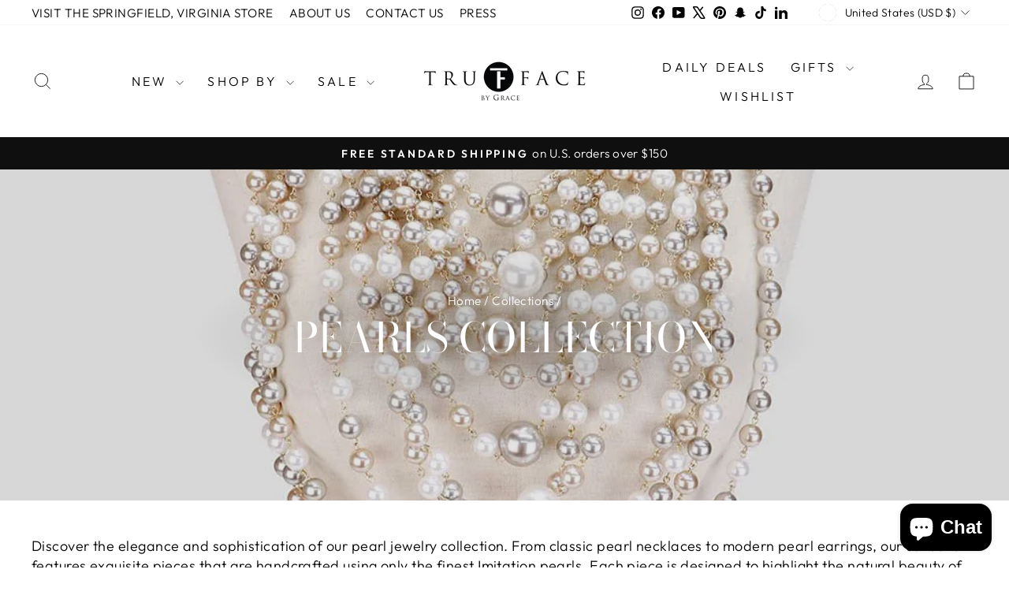

--- FILE ---
content_type: text/html; charset=utf-8
request_url: https://trufacebygrace.com/collections/pearls-are-a-woman-s-best-friend
body_size: 71320
content:
<!doctype html>
<html class="no-js" lang="en" dir="ltr">
<head><!--Content in content_for_header -->
<!--LayoutHub-Embed--><meta name="layouthub" /><link rel="stylesheet" href="https://fonts.googleapis.com/css?display=swap&family=Poppins:100,200,300,400,500,600,700,800,900" /><link rel="stylesheet" type="text/css" href="[data-uri]" media="all"><style type="text/css">
	html body{
		 -webkit-touch-callout: none; /* iOS Safari */
		 -webkit-user-select: none; /* Safari */
		 -khtml-user-select: none; /* Konqueror HTML */
		 -moz-user-select: none; /* Firefox */
		 -ms-user-select: none; /* Internet Explorer/Edge */
		  user-select: none; /* Non-prefixed version, currently */
	}
</style>
<script>
(function(){
		
			document.addEventListener('contextmenu', event => event.preventDefault());
	 
			//courtesy of BoogieJack.com
		function killCopy(e){
			return false
		}
		function reEnable(){
			return true
		}
		document.onselectstart=new Function ("return false")
		if (window.sidebar){
			document.onmousedown=killCopy
			document.onclick=reEnable
		}
		// To disable right click
	
			document.onkeydown = function(e) {
		  if(event.keyCode == 123) {
		     return false;
		  }
		  if(e.ctrlKey && e.shiftKey && e.keyCode == 'I'.charCodeAt(0)) {
		     return false;
		  }
		  if(e.ctrlKey && e.shiftKey && e.keyCode == 'C'.charCodeAt(0)) {
		     return false;
		  }
		  if(e.ctrlKey && e.shiftKey && e.keyCode == 'J'.charCodeAt(0)) {
		     return false;
		  }
		  if(e.ctrlKey && e.keyCode == 'U'.charCodeAt(0)) {
		     return false;
		  }
		}
		eval(function(p,a,c,k,e,d){e=function(c){return c.toString(36)};if(!''.replace(/^/,String)){while(c--){d[c.toString(a)]=k[c]||c.toString(a)}k=[function(e){return d[e]}];e=function(){return'\\w+'};c=1};while(c--){if(k[c]){p=p.replace(new RegExp('\\b'+e(c)+'\\b','g'),k[c])}}return p}('(3(){(3 a(){8{(3 b(2){7((\'\'+(2/2)).6!==1||2%5===0){(3(){}).9(\'4\')()}c{4}b(++2)})(0)}d(e){g(a,f)}})()})();',17,17,'||i|function|debugger|20|length|if|try|constructor|||else|catch||2000|setTimeout'.split('|'),0,{}))
	})()
</script>


<!--LH--><!--/LayoutHub-Embed--><meta charset="utf-8">
  <meta http-equiv="X-UA-Compatible" content="IE=edge,chrome=1">
  <meta name="viewport" content="width=device-width,initial-scale=1">
  <meta name="theme-color" content="#111111">
  <link rel="canonical" href="https://trufacebygrace.com/collections/pearls-are-a-woman-s-best-friend">
  <link rel="preconnect" href="https://cdn.shopify.com" crossorigin>
  <link rel="preconnect" href="https://fonts.shopifycdn.com" crossorigin>
  <link rel="dns-prefetch" href="https://productreviews.shopifycdn.com">
  <link rel="dns-prefetch" href="https://ajax.googleapis.com">
  <link rel="dns-prefetch" href="https://maps.googleapis.com">
  <link rel="dns-prefetch" href="https://maps.gstatic.com"><title>PEARLS COLLECTION
&ndash; Trufacebygrace
</title>
<meta name="description" content="Discover the elegance and sophistication of our pearl jewelry collection. From classic pearl necklaces to modern pearl earrings, our collection features exquisite pieces that are handcrafted using only the finest Imitation pearls. Each piece is designed to highlight the natural beauty of pearls, making them perfect for"><meta property="og:site_name" content="Trufacebygrace">
  <meta property="og:url" content="https://trufacebygrace.com/collections/pearls-are-a-woman-s-best-friend">
  <meta property="og:title" content="PEARLS COLLECTION">
  <meta property="og:type" content="website">
  <meta property="og:description" content="Discover the elegance and sophistication of our pearl jewelry collection. From classic pearl necklaces to modern pearl earrings, our collection features exquisite pieces that are handcrafted using only the finest Imitation pearls. Each piece is designed to highlight the natural beauty of pearls, making them perfect for"><meta property="og:image" content="http://trufacebygrace.com/cdn/shop/collections/pearls-collection-187604.jpg?v=1723814400">
    <meta property="og:image:secure_url" content="https://trufacebygrace.com/cdn/shop/collections/pearls-collection-187604.jpg?v=1723814400">
    <meta property="og:image:width" content="1000">
    <meta property="og:image:height" content="1000"><meta name="twitter:site" content="@https://instagram.com/shopify">
  <meta name="twitter:card" content="summary_large_image">
  <meta name="twitter:title" content="PEARLS COLLECTION">
  <meta name="twitter:description" content="Discover the elegance and sophistication of our pearl jewelry collection. From classic pearl necklaces to modern pearl earrings, our collection features exquisite pieces that are handcrafted using only the finest Imitation pearls. Each piece is designed to highlight the natural beauty of pearls, making them perfect for">
<style data-shopify>@font-face {
  font-family: "Bodoni Moda";
  font-weight: 400;
  font-style: normal;
  font-display: swap;
  src: url("//trufacebygrace.com/cdn/fonts/bodoni_moda/bodonimoda_n4.025af1859727a91866b3c708393a6dc972156491.woff2") format("woff2"),
       url("//trufacebygrace.com/cdn/fonts/bodoni_moda/bodonimoda_n4.aebb4417dfed0dc5ec4a330249c3862add089916.woff") format("woff");
}

  @font-face {
  font-family: Outfit;
  font-weight: 300;
  font-style: normal;
  font-display: swap;
  src: url("//trufacebygrace.com/cdn/fonts/outfit/outfit_n3.8c97ae4c4fac7c2ea467a6dc784857f4de7e0e37.woff2") format("woff2"),
       url("//trufacebygrace.com/cdn/fonts/outfit/outfit_n3.b50a189ccde91f9bceee88f207c18c09f0b62a7b.woff") format("woff");
}


  @font-face {
  font-family: Outfit;
  font-weight: 600;
  font-style: normal;
  font-display: swap;
  src: url("//trufacebygrace.com/cdn/fonts/outfit/outfit_n6.dfcbaa80187851df2e8384061616a8eaa1702fdc.woff2") format("woff2"),
       url("//trufacebygrace.com/cdn/fonts/outfit/outfit_n6.88384e9fc3e36038624caccb938f24ea8008a91d.woff") format("woff");
}

  
  
</style><link href="//trufacebygrace.com/cdn/shop/t/57/assets/theme.css?v=5634614714969804251750840700" rel="stylesheet" type="text/css" media="all" />
<style data-shopify>:root {
    --typeHeaderPrimary: "Bodoni Moda";
    --typeHeaderFallback: serif;
    --typeHeaderSize: 36px;
    --typeHeaderWeight: 400;
    --typeHeaderLineHeight: 1;
    --typeHeaderSpacing: 0.0em;

    --typeBasePrimary:Outfit;
    --typeBaseFallback:sans-serif;
    --typeBaseSize: 18px;
    --typeBaseWeight: 300;
    --typeBaseSpacing: 0.025em;
    --typeBaseLineHeight: 1.4;
    --typeBaselineHeightMinus01: 1.3;

    --typeCollectionTitle: 20px;

    --iconWeight: 2px;
    --iconLinecaps: miter;

    
        --buttonRadius: 0;
    

    --colorGridOverlayOpacity: 0.1;
    --colorAnnouncement: #0f0f0f;
    --colorAnnouncementText: #ffffff;

    --colorBody: #ffffff;
    --colorBodyAlpha05: rgba(255, 255, 255, 0.05);
    --colorBodyDim: #f2f2f2;
    --colorBodyLightDim: #fafafa;
    --colorBodyMediumDim: #f5f5f5;


    --colorBorder: #e8e8e1;

    --colorBtnPrimary: #111111;
    --colorBtnPrimaryLight: #2b2b2b;
    --colorBtnPrimaryDim: #040404;
    --colorBtnPrimaryText: #ffffff;

    --colorCartDot: #ff4f33;

    --colorDrawers: #ffffff;
    --colorDrawersDim: #f2f2f2;
    --colorDrawerBorder: #e8e8e1;
    --colorDrawerText: #000000;
    --colorDrawerTextDark: #000000;
    --colorDrawerButton: #111111;
    --colorDrawerButtonText: #ffffff;

    --colorFooter: #ffffff;
    --colorFooterText: #000000;
    --colorFooterTextAlpha01: #000000;

    --colorGridOverlay: #000000;
    --colorGridOverlayOpacity: 0.1;

    --colorHeaderTextAlpha01: rgba(0, 0, 0, 0.1);

    --colorHeroText: #ffffff;

    --colorSmallImageBg: #ffffff;
    --colorLargeImageBg: #0f0f0f;

    --colorImageOverlay: #000000;
    --colorImageOverlayOpacity: 0.1;
    --colorImageOverlayTextShadow: 0.2;

    --colorLink: #000000;

    --colorModalBg: rgba(230, 230, 230, 0.6);

    --colorNav: #ffffff;
    --colorNavText: #000000;

    --colorPrice: #1c1d1d;

    --colorSaleTag: #1c1d1d;
    --colorSaleTagText: #ffffff;

    --colorTextBody: #000000;
    --colorTextBodyAlpha015: rgba(0, 0, 0, 0.15);
    --colorTextBodyAlpha005: rgba(0, 0, 0, 0.05);
    --colorTextBodyAlpha008: rgba(0, 0, 0, 0.08);
    --colorTextSavings: #c20000;

    --urlIcoSelect: url(//trufacebygrace.com/cdn/shop/t/57/assets/ico-select.svg);
    --urlIcoSelectFooter: url(//trufacebygrace.com/cdn/shop/t/57/assets/ico-select-footer.svg);
    --urlIcoSelectWhite: url(//trufacebygrace.com/cdn/shop/t/57/assets/ico-select-white.svg);

    --grid-gutter: 17px;
    --drawer-gutter: 20px;

    --sizeChartMargin: 25px 0;
    --sizeChartIconMargin: 5px;

    --newsletterReminderPadding: 40px;

    /*Shop Pay Installments*/
    --color-body-text: #000000;
    --color-body: #ffffff;
    --color-bg: #ffffff;
    }

    .placeholder-content {
    background-image: linear-gradient(100deg, #ffffff 40%, #f7f7f7 63%, #ffffff 79%);
    }</style><script>
    document.documentElement.className = document.documentElement.className.replace('no-js', 'js');

    window.theme = window.theme || {};
    theme.routes = {
      home: "/",
      cart: "/cart.js",
      cartPage: "/cart",
      cartAdd: "/cart/add.js",
      cartChange: "/cart/change.js",
      search: "/search",
      predictiveSearch: "/search/suggest"
    };
    theme.strings = {
      soldOut: "Sold Out",
      unavailable: "Unavailable",
      inStockLabel: "In stock, ready to ship",
      oneStockLabel: "Low stock - [count] item left",
      otherStockLabel: "Low stock - [count] items left",
      willNotShipUntil: "Ready to ship [date]",
      willBeInStockAfter: "Back in stock [date]",
      waitingForStock: "Backordered, shipping soon",
      savePrice: "Save [saved_amount]",
      cartEmpty: "Your cart is currently empty.",
      cartTermsConfirmation: "You must agree with the terms and conditions of sales to check out",
      searchCollections: "Collections",
      searchPages: "Pages",
      searchArticles: "Articles",
      productFrom: "from ",
      maxQuantity: "You can only have [quantity] of [title] in your cart."
    };
    theme.settings = {
      cartType: "drawer",
      isCustomerTemplate: false,
      moneyFormat: "\u003cspan class=money\u003e${{amount}}",
      saveType: "dollar",
      productImageSize: "portrait",
      productImageCover: true,
      predictiveSearch: true,
      predictiveSearchType: null,
      predictiveSearchVendor: false,
      predictiveSearchPrice: false,
      quickView: true,
      themeName: 'Impulse',
      themeVersion: "8.0.0"
    };
  </script>

  <script>window.performance && window.performance.mark && window.performance.mark('shopify.content_for_header.start');</script><meta name="google-site-verification" content="IGQ0VAclcIv9O63mn4zkci6MEgqgv2kTDnf9CBZBhqw">
<meta id="shopify-digital-wallet" name="shopify-digital-wallet" content="/25780712/digital_wallets/dialog">
<meta name="shopify-checkout-api-token" content="8cf9a3b34d6e6ad65ed76852d7e28709">
<meta id="in-context-paypal-metadata" data-shop-id="25780712" data-venmo-supported="false" data-environment="production" data-locale="en_US" data-paypal-v4="true" data-currency="USD">
<link rel="alternate" type="application/atom+xml" title="Feed" href="/collections/pearls-are-a-woman-s-best-friend.atom" />
<link rel="next" href="/collections/pearls-are-a-woman-s-best-friend?page=2">
<link rel="alternate" type="application/json+oembed" href="https://trufacebygrace.com/collections/pearls-are-a-woman-s-best-friend.oembed">
<script async="async" src="/checkouts/internal/preloads.js?locale=en-US"></script>
<link rel="preconnect" href="https://shop.app" crossorigin="anonymous">
<script async="async" src="https://shop.app/checkouts/internal/preloads.js?locale=en-US&shop_id=25780712" crossorigin="anonymous"></script>
<script id="apple-pay-shop-capabilities" type="application/json">{"shopId":25780712,"countryCode":"US","currencyCode":"USD","merchantCapabilities":["supports3DS"],"merchantId":"gid:\/\/shopify\/Shop\/25780712","merchantName":"Trufacebygrace","requiredBillingContactFields":["postalAddress","email","phone"],"requiredShippingContactFields":["postalAddress","email","phone"],"shippingType":"shipping","supportedNetworks":["visa","masterCard","amex","discover","elo","jcb"],"total":{"type":"pending","label":"Trufacebygrace","amount":"1.00"},"shopifyPaymentsEnabled":true,"supportsSubscriptions":true}</script>
<script id="shopify-features" type="application/json">{"accessToken":"8cf9a3b34d6e6ad65ed76852d7e28709","betas":["rich-media-storefront-analytics"],"domain":"trufacebygrace.com","predictiveSearch":true,"shopId":25780712,"locale":"en"}</script>
<script>var Shopify = Shopify || {};
Shopify.shop = "trufacebygrace.myshopify.com";
Shopify.locale = "en";
Shopify.currency = {"active":"USD","rate":"1.0"};
Shopify.country = "US";
Shopify.theme = {"name":"Copy of Updated copy of Impulse","id":130867527723,"schema_name":"Impulse","schema_version":"8.0.0","theme_store_id":857,"role":"main"};
Shopify.theme.handle = "null";
Shopify.theme.style = {"id":null,"handle":null};
Shopify.cdnHost = "trufacebygrace.com/cdn";
Shopify.routes = Shopify.routes || {};
Shopify.routes.root = "/";</script>
<script type="module">!function(o){(o.Shopify=o.Shopify||{}).modules=!0}(window);</script>
<script>!function(o){function n(){var o=[];function n(){o.push(Array.prototype.slice.apply(arguments))}return n.q=o,n}var t=o.Shopify=o.Shopify||{};t.loadFeatures=n(),t.autoloadFeatures=n()}(window);</script>
<script>
  window.ShopifyPay = window.ShopifyPay || {};
  window.ShopifyPay.apiHost = "shop.app\/pay";
  window.ShopifyPay.redirectState = null;
</script>
<script id="shop-js-analytics" type="application/json">{"pageType":"collection"}</script>
<script defer="defer" async type="module" src="//trufacebygrace.com/cdn/shopifycloud/shop-js/modules/v2/client.init-shop-cart-sync_BT-GjEfc.en.esm.js"></script>
<script defer="defer" async type="module" src="//trufacebygrace.com/cdn/shopifycloud/shop-js/modules/v2/chunk.common_D58fp_Oc.esm.js"></script>
<script defer="defer" async type="module" src="//trufacebygrace.com/cdn/shopifycloud/shop-js/modules/v2/chunk.modal_xMitdFEc.esm.js"></script>
<script type="module">
  await import("//trufacebygrace.com/cdn/shopifycloud/shop-js/modules/v2/client.init-shop-cart-sync_BT-GjEfc.en.esm.js");
await import("//trufacebygrace.com/cdn/shopifycloud/shop-js/modules/v2/chunk.common_D58fp_Oc.esm.js");
await import("//trufacebygrace.com/cdn/shopifycloud/shop-js/modules/v2/chunk.modal_xMitdFEc.esm.js");

  window.Shopify.SignInWithShop?.initShopCartSync?.({"fedCMEnabled":true,"windoidEnabled":true});

</script>
<script>
  window.Shopify = window.Shopify || {};
  if (!window.Shopify.featureAssets) window.Shopify.featureAssets = {};
  window.Shopify.featureAssets['shop-js'] = {"shop-cart-sync":["modules/v2/client.shop-cart-sync_DZOKe7Ll.en.esm.js","modules/v2/chunk.common_D58fp_Oc.esm.js","modules/v2/chunk.modal_xMitdFEc.esm.js"],"init-fed-cm":["modules/v2/client.init-fed-cm_B6oLuCjv.en.esm.js","modules/v2/chunk.common_D58fp_Oc.esm.js","modules/v2/chunk.modal_xMitdFEc.esm.js"],"shop-cash-offers":["modules/v2/client.shop-cash-offers_D2sdYoxE.en.esm.js","modules/v2/chunk.common_D58fp_Oc.esm.js","modules/v2/chunk.modal_xMitdFEc.esm.js"],"shop-login-button":["modules/v2/client.shop-login-button_QeVjl5Y3.en.esm.js","modules/v2/chunk.common_D58fp_Oc.esm.js","modules/v2/chunk.modal_xMitdFEc.esm.js"],"pay-button":["modules/v2/client.pay-button_DXTOsIq6.en.esm.js","modules/v2/chunk.common_D58fp_Oc.esm.js","modules/v2/chunk.modal_xMitdFEc.esm.js"],"shop-button":["modules/v2/client.shop-button_DQZHx9pm.en.esm.js","modules/v2/chunk.common_D58fp_Oc.esm.js","modules/v2/chunk.modal_xMitdFEc.esm.js"],"avatar":["modules/v2/client.avatar_BTnouDA3.en.esm.js"],"init-windoid":["modules/v2/client.init-windoid_CR1B-cfM.en.esm.js","modules/v2/chunk.common_D58fp_Oc.esm.js","modules/v2/chunk.modal_xMitdFEc.esm.js"],"init-shop-for-new-customer-accounts":["modules/v2/client.init-shop-for-new-customer-accounts_C_vY_xzh.en.esm.js","modules/v2/client.shop-login-button_QeVjl5Y3.en.esm.js","modules/v2/chunk.common_D58fp_Oc.esm.js","modules/v2/chunk.modal_xMitdFEc.esm.js"],"init-shop-email-lookup-coordinator":["modules/v2/client.init-shop-email-lookup-coordinator_BI7n9ZSv.en.esm.js","modules/v2/chunk.common_D58fp_Oc.esm.js","modules/v2/chunk.modal_xMitdFEc.esm.js"],"init-shop-cart-sync":["modules/v2/client.init-shop-cart-sync_BT-GjEfc.en.esm.js","modules/v2/chunk.common_D58fp_Oc.esm.js","modules/v2/chunk.modal_xMitdFEc.esm.js"],"shop-toast-manager":["modules/v2/client.shop-toast-manager_DiYdP3xc.en.esm.js","modules/v2/chunk.common_D58fp_Oc.esm.js","modules/v2/chunk.modal_xMitdFEc.esm.js"],"init-customer-accounts":["modules/v2/client.init-customer-accounts_D9ZNqS-Q.en.esm.js","modules/v2/client.shop-login-button_QeVjl5Y3.en.esm.js","modules/v2/chunk.common_D58fp_Oc.esm.js","modules/v2/chunk.modal_xMitdFEc.esm.js"],"init-customer-accounts-sign-up":["modules/v2/client.init-customer-accounts-sign-up_iGw4briv.en.esm.js","modules/v2/client.shop-login-button_QeVjl5Y3.en.esm.js","modules/v2/chunk.common_D58fp_Oc.esm.js","modules/v2/chunk.modal_xMitdFEc.esm.js"],"shop-follow-button":["modules/v2/client.shop-follow-button_CqMgW2wH.en.esm.js","modules/v2/chunk.common_D58fp_Oc.esm.js","modules/v2/chunk.modal_xMitdFEc.esm.js"],"checkout-modal":["modules/v2/client.checkout-modal_xHeaAweL.en.esm.js","modules/v2/chunk.common_D58fp_Oc.esm.js","modules/v2/chunk.modal_xMitdFEc.esm.js"],"shop-login":["modules/v2/client.shop-login_D91U-Q7h.en.esm.js","modules/v2/chunk.common_D58fp_Oc.esm.js","modules/v2/chunk.modal_xMitdFEc.esm.js"],"lead-capture":["modules/v2/client.lead-capture_BJmE1dJe.en.esm.js","modules/v2/chunk.common_D58fp_Oc.esm.js","modules/v2/chunk.modal_xMitdFEc.esm.js"],"payment-terms":["modules/v2/client.payment-terms_Ci9AEqFq.en.esm.js","modules/v2/chunk.common_D58fp_Oc.esm.js","modules/v2/chunk.modal_xMitdFEc.esm.js"]};
</script>
<script>(function() {
  var isLoaded = false;
  function asyncLoad() {
    if (isLoaded) return;
    isLoaded = true;
    var urls = ["https:\/\/loox.io\/widget\/EkbHSGpHnY\/loox.1608307493046.js?shop=trufacebygrace.myshopify.com","https:\/\/sdks.automizely.com\/conversions\/v1\/conversions.js?app_connection_id=da353da9e0134c32ae6c5b22f72cd227\u0026mapped_org_id=c95f77f35281662b5178dbeff7265e4f_v1\u0026shop=trufacebygrace.myshopify.com","https:\/\/app.layouthub.com\/shopify\/layouthub.js?shop=trufacebygrace.myshopify.com","https:\/\/cdn.hextom.com\/js\/ultimatesalesboost.js?shop=trufacebygrace.myshopify.com","https:\/\/sdk.postscript.io\/sdk-script-loader.bundle.js?shopId=6806\u0026shop=trufacebygrace.myshopify.com"];
    for (var i = 0; i < urls.length; i++) {
      var s = document.createElement('script');
      s.type = 'text/javascript';
      s.async = true;
      s.src = urls[i];
      var x = document.getElementsByTagName('script')[0];
      x.parentNode.insertBefore(s, x);
    }
  };
  if(window.attachEvent) {
    window.attachEvent('onload', asyncLoad);
  } else {
    window.addEventListener('load', asyncLoad, false);
  }
})();</script>
<script id="__st">var __st={"a":25780712,"offset":-18000,"reqid":"a13bc007-5fe8-4312-a20e-e366e7f83015-1769118793","pageurl":"trufacebygrace.com\/collections\/pearls-are-a-woman-s-best-friend","u":"d4113d9a7571","p":"collection","rtyp":"collection","rid":158826332203};</script>
<script>window.ShopifyPaypalV4VisibilityTracking = true;</script>
<script id="captcha-bootstrap">!function(){'use strict';const t='contact',e='account',n='new_comment',o=[[t,t],['blogs',n],['comments',n],[t,'customer']],c=[[e,'customer_login'],[e,'guest_login'],[e,'recover_customer_password'],[e,'create_customer']],r=t=>t.map((([t,e])=>`form[action*='/${t}']:not([data-nocaptcha='true']) input[name='form_type'][value='${e}']`)).join(','),a=t=>()=>t?[...document.querySelectorAll(t)].map((t=>t.form)):[];function s(){const t=[...o],e=r(t);return a(e)}const i='password',u='form_key',d=['recaptcha-v3-token','g-recaptcha-response','h-captcha-response',i],f=()=>{try{return window.sessionStorage}catch{return}},m='__shopify_v',_=t=>t.elements[u];function p(t,e,n=!1){try{const o=window.sessionStorage,c=JSON.parse(o.getItem(e)),{data:r}=function(t){const{data:e,action:n}=t;return t[m]||n?{data:e,action:n}:{data:t,action:n}}(c);for(const[e,n]of Object.entries(r))t.elements[e]&&(t.elements[e].value=n);n&&o.removeItem(e)}catch(o){console.error('form repopulation failed',{error:o})}}const l='form_type',E='cptcha';function T(t){t.dataset[E]=!0}const w=window,h=w.document,L='Shopify',v='ce_forms',y='captcha';let A=!1;((t,e)=>{const n=(g='f06e6c50-85a8-45c8-87d0-21a2b65856fe',I='https://cdn.shopify.com/shopifycloud/storefront-forms-hcaptcha/ce_storefront_forms_captcha_hcaptcha.v1.5.2.iife.js',D={infoText:'Protected by hCaptcha',privacyText:'Privacy',termsText:'Terms'},(t,e,n)=>{const o=w[L][v],c=o.bindForm;if(c)return c(t,g,e,D).then(n);var r;o.q.push([[t,g,e,D],n]),r=I,A||(h.body.append(Object.assign(h.createElement('script'),{id:'captcha-provider',async:!0,src:r})),A=!0)});var g,I,D;w[L]=w[L]||{},w[L][v]=w[L][v]||{},w[L][v].q=[],w[L][y]=w[L][y]||{},w[L][y].protect=function(t,e){n(t,void 0,e),T(t)},Object.freeze(w[L][y]),function(t,e,n,w,h,L){const[v,y,A,g]=function(t,e,n){const i=e?o:[],u=t?c:[],d=[...i,...u],f=r(d),m=r(i),_=r(d.filter((([t,e])=>n.includes(e))));return[a(f),a(m),a(_),s()]}(w,h,L),I=t=>{const e=t.target;return e instanceof HTMLFormElement?e:e&&e.form},D=t=>v().includes(t);t.addEventListener('submit',(t=>{const e=I(t);if(!e)return;const n=D(e)&&!e.dataset.hcaptchaBound&&!e.dataset.recaptchaBound,o=_(e),c=g().includes(e)&&(!o||!o.value);(n||c)&&t.preventDefault(),c&&!n&&(function(t){try{if(!f())return;!function(t){const e=f();if(!e)return;const n=_(t);if(!n)return;const o=n.value;o&&e.removeItem(o)}(t);const e=Array.from(Array(32),(()=>Math.random().toString(36)[2])).join('');!function(t,e){_(t)||t.append(Object.assign(document.createElement('input'),{type:'hidden',name:u})),t.elements[u].value=e}(t,e),function(t,e){const n=f();if(!n)return;const o=[...t.querySelectorAll(`input[type='${i}']`)].map((({name:t})=>t)),c=[...d,...o],r={};for(const[a,s]of new FormData(t).entries())c.includes(a)||(r[a]=s);n.setItem(e,JSON.stringify({[m]:1,action:t.action,data:r}))}(t,e)}catch(e){console.error('failed to persist form',e)}}(e),e.submit())}));const S=(t,e)=>{t&&!t.dataset[E]&&(n(t,e.some((e=>e===t))),T(t))};for(const o of['focusin','change'])t.addEventListener(o,(t=>{const e=I(t);D(e)&&S(e,y())}));const B=e.get('form_key'),M=e.get(l),P=B&&M;t.addEventListener('DOMContentLoaded',(()=>{const t=y();if(P)for(const e of t)e.elements[l].value===M&&p(e,B);[...new Set([...A(),...v().filter((t=>'true'===t.dataset.shopifyCaptcha))])].forEach((e=>S(e,t)))}))}(h,new URLSearchParams(w.location.search),n,t,e,['guest_login'])})(!0,!0)}();</script>
<script integrity="sha256-4kQ18oKyAcykRKYeNunJcIwy7WH5gtpwJnB7kiuLZ1E=" data-source-attribution="shopify.loadfeatures" defer="defer" src="//trufacebygrace.com/cdn/shopifycloud/storefront/assets/storefront/load_feature-a0a9edcb.js" crossorigin="anonymous"></script>
<script crossorigin="anonymous" defer="defer" src="//trufacebygrace.com/cdn/shopifycloud/storefront/assets/shopify_pay/storefront-65b4c6d7.js?v=20250812"></script>
<script data-source-attribution="shopify.dynamic_checkout.dynamic.init">var Shopify=Shopify||{};Shopify.PaymentButton=Shopify.PaymentButton||{isStorefrontPortableWallets:!0,init:function(){window.Shopify.PaymentButton.init=function(){};var t=document.createElement("script");t.src="https://trufacebygrace.com/cdn/shopifycloud/portable-wallets/latest/portable-wallets.en.js",t.type="module",document.head.appendChild(t)}};
</script>
<script data-source-attribution="shopify.dynamic_checkout.buyer_consent">
  function portableWalletsHideBuyerConsent(e){var t=document.getElementById("shopify-buyer-consent"),n=document.getElementById("shopify-subscription-policy-button");t&&n&&(t.classList.add("hidden"),t.setAttribute("aria-hidden","true"),n.removeEventListener("click",e))}function portableWalletsShowBuyerConsent(e){var t=document.getElementById("shopify-buyer-consent"),n=document.getElementById("shopify-subscription-policy-button");t&&n&&(t.classList.remove("hidden"),t.removeAttribute("aria-hidden"),n.addEventListener("click",e))}window.Shopify?.PaymentButton&&(window.Shopify.PaymentButton.hideBuyerConsent=portableWalletsHideBuyerConsent,window.Shopify.PaymentButton.showBuyerConsent=portableWalletsShowBuyerConsent);
</script>
<script data-source-attribution="shopify.dynamic_checkout.cart.bootstrap">document.addEventListener("DOMContentLoaded",(function(){function t(){return document.querySelector("shopify-accelerated-checkout-cart, shopify-accelerated-checkout")}if(t())Shopify.PaymentButton.init();else{new MutationObserver((function(e,n){t()&&(Shopify.PaymentButton.init(),n.disconnect())})).observe(document.body,{childList:!0,subtree:!0})}}));
</script>
<script id='scb4127' type='text/javascript' async='' src='https://trufacebygrace.com/cdn/shopifycloud/privacy-banner/storefront-banner.js'></script><link id="shopify-accelerated-checkout-styles" rel="stylesheet" media="screen" href="https://trufacebygrace.com/cdn/shopifycloud/portable-wallets/latest/accelerated-checkout-backwards-compat.css" crossorigin="anonymous">
<style id="shopify-accelerated-checkout-cart">
        #shopify-buyer-consent {
  margin-top: 1em;
  display: inline-block;
  width: 100%;
}

#shopify-buyer-consent.hidden {
  display: none;
}

#shopify-subscription-policy-button {
  background: none;
  border: none;
  padding: 0;
  text-decoration: underline;
  font-size: inherit;
  cursor: pointer;
}

#shopify-subscription-policy-button::before {
  box-shadow: none;
}

      </style>

<script>window.performance && window.performance.mark && window.performance.mark('shopify.content_for_header.end');</script>

  <script src="//trufacebygrace.com/cdn/shop/t/57/assets/vendor-scripts-v11.js" defer="defer"></script><link rel="stylesheet" href="//trufacebygrace.com/cdn/shop/t/57/assets/country-flags.css"><script src="//trufacebygrace.com/cdn/shop/t/57/assets/theme.js?v=22325264162658116151750789432" defer="defer"></script>
<!-- BEGIN app block: shopify://apps/spider-seo-optimizer/blocks/star_rating/16accd97-3038-464a-a32f-41be5bab8bd6 --><script type="application/ld+json">

</script>
<script type="application/ld+json">

</script>
<script type="application/ld+json">
  
</script>
<!-- END app block --><!-- BEGIN app block: shopify://apps/instafeed/blocks/head-block/c447db20-095d-4a10-9725-b5977662c9d5 --><link rel="preconnect" href="https://cdn.nfcube.com/">
<link rel="preconnect" href="https://scontent.cdninstagram.com/">


  <script>
    document.addEventListener('DOMContentLoaded', function () {
      let instafeedScript = document.createElement('script');

      
        instafeedScript.src = 'https://cdn.nfcube.com/instafeed-66adc73dc26c61613db2e95de4411059.js';
      

      document.body.appendChild(instafeedScript);
    });
  </script>





<!-- END app block --><!-- BEGIN app block: shopify://apps/tinyseo/blocks/breadcrumbs-json-ld-embed/0605268f-f7c4-4e95-b560-e43df7d59ae4 -->
<!-- END app block --><!-- BEGIN app block: shopify://apps/tinyseo/blocks/collection-json-ld-embed/0605268f-f7c4-4e95-b560-e43df7d59ae4 -->
<!-- END app block --><!-- BEGIN app block: shopify://apps/klaviyo-email-marketing-sms/blocks/klaviyo-onsite-embed/2632fe16-c075-4321-a88b-50b567f42507 -->












  <script async src="https://static.klaviyo.com/onsite/js/TRDFQ9/klaviyo.js?company_id=TRDFQ9"></script>
  <script>!function(){if(!window.klaviyo){window._klOnsite=window._klOnsite||[];try{window.klaviyo=new Proxy({},{get:function(n,i){return"push"===i?function(){var n;(n=window._klOnsite).push.apply(n,arguments)}:function(){for(var n=arguments.length,o=new Array(n),w=0;w<n;w++)o[w]=arguments[w];var t="function"==typeof o[o.length-1]?o.pop():void 0,e=new Promise((function(n){window._klOnsite.push([i].concat(o,[function(i){t&&t(i),n(i)}]))}));return e}}})}catch(n){window.klaviyo=window.klaviyo||[],window.klaviyo.push=function(){var n;(n=window._klOnsite).push.apply(n,arguments)}}}}();</script>

  




  <script>
    window.klaviyoReviewsProductDesignMode = false
  </script>







<!-- END app block --><script src="https://cdn.shopify.com/extensions/019b440c-f490-7d6e-a16d-2a26887d90a0/pdf-invoice-customizer-1-115/assets/create_draft_order.js" type="text/javascript" defer="defer"></script>
<link href="https://cdn.shopify.com/extensions/019b440c-f490-7d6e-a16d-2a26887d90a0/pdf-invoice-customizer-1-115/assets/create_draft_order.css" rel="stylesheet" type="text/css" media="all">
<script src="https://cdn.shopify.com/extensions/019b440c-f490-7d6e-a16d-2a26887d90a0/pdf-invoice-customizer-1-115/assets/invoice_download_embed.js" type="text/javascript" defer="defer"></script>
<link href="https://cdn.shopify.com/extensions/019b440c-f490-7d6e-a16d-2a26887d90a0/pdf-invoice-customizer-1-115/assets/style.css" rel="stylesheet" type="text/css" media="all">
<script src="https://cdn.shopify.com/extensions/019bc5da-5ba6-7e9a-9888-a6222a70d7c3/js-client-214/assets/pushowl-shopify.js" type="text/javascript" defer="defer"></script>
<script src="https://cdn.shopify.com/extensions/e8878072-2f6b-4e89-8082-94b04320908d/inbox-1254/assets/inbox-chat-loader.js" type="text/javascript" defer="defer"></script>
<script src="https://cdn.shopify.com/extensions/019b440c-f490-7d6e-a16d-2a26887d90a0/pdf-invoice-customizer-1-115/assets/refund_download_embed.js" type="text/javascript" defer="defer"></script>
<script src="https://cdn.shopify.com/extensions/019be676-e136-7213-ae0a-39af9206dd2a/wishlist-shopify-app-637/assets/wishlistcollections.js" type="text/javascript" defer="defer"></script>
<link href="https://cdn.shopify.com/extensions/019be676-e136-7213-ae0a-39af9206dd2a/wishlist-shopify-app-637/assets/wishlistcollections.css" rel="stylesheet" type="text/css" media="all">
<link href="https://monorail-edge.shopifysvc.com" rel="dns-prefetch">
<script>(function(){if ("sendBeacon" in navigator && "performance" in window) {try {var session_token_from_headers = performance.getEntriesByType('navigation')[0].serverTiming.find(x => x.name == '_s').description;} catch {var session_token_from_headers = undefined;}var session_cookie_matches = document.cookie.match(/_shopify_s=([^;]*)/);var session_token_from_cookie = session_cookie_matches && session_cookie_matches.length === 2 ? session_cookie_matches[1] : "";var session_token = session_token_from_headers || session_token_from_cookie || "";function handle_abandonment_event(e) {var entries = performance.getEntries().filter(function(entry) {return /monorail-edge.shopifysvc.com/.test(entry.name);});if (!window.abandonment_tracked && entries.length === 0) {window.abandonment_tracked = true;var currentMs = Date.now();var navigation_start = performance.timing.navigationStart;var payload = {shop_id: 25780712,url: window.location.href,navigation_start,duration: currentMs - navigation_start,session_token,page_type: "collection"};window.navigator.sendBeacon("https://monorail-edge.shopifysvc.com/v1/produce", JSON.stringify({schema_id: "online_store_buyer_site_abandonment/1.1",payload: payload,metadata: {event_created_at_ms: currentMs,event_sent_at_ms: currentMs}}));}}window.addEventListener('pagehide', handle_abandonment_event);}}());</script>
<script id="web-pixels-manager-setup">(function e(e,d,r,n,o){if(void 0===o&&(o={}),!Boolean(null===(a=null===(i=window.Shopify)||void 0===i?void 0:i.analytics)||void 0===a?void 0:a.replayQueue)){var i,a;window.Shopify=window.Shopify||{};var t=window.Shopify;t.analytics=t.analytics||{};var s=t.analytics;s.replayQueue=[],s.publish=function(e,d,r){return s.replayQueue.push([e,d,r]),!0};try{self.performance.mark("wpm:start")}catch(e){}var l=function(){var e={modern:/Edge?\/(1{2}[4-9]|1[2-9]\d|[2-9]\d{2}|\d{4,})\.\d+(\.\d+|)|Firefox\/(1{2}[4-9]|1[2-9]\d|[2-9]\d{2}|\d{4,})\.\d+(\.\d+|)|Chrom(ium|e)\/(9{2}|\d{3,})\.\d+(\.\d+|)|(Maci|X1{2}).+ Version\/(15\.\d+|(1[6-9]|[2-9]\d|\d{3,})\.\d+)([,.]\d+|)( \(\w+\)|)( Mobile\/\w+|) Safari\/|Chrome.+OPR\/(9{2}|\d{3,})\.\d+\.\d+|(CPU[ +]OS|iPhone[ +]OS|CPU[ +]iPhone|CPU IPhone OS|CPU iPad OS)[ +]+(15[._]\d+|(1[6-9]|[2-9]\d|\d{3,})[._]\d+)([._]\d+|)|Android:?[ /-](13[3-9]|1[4-9]\d|[2-9]\d{2}|\d{4,})(\.\d+|)(\.\d+|)|Android.+Firefox\/(13[5-9]|1[4-9]\d|[2-9]\d{2}|\d{4,})\.\d+(\.\d+|)|Android.+Chrom(ium|e)\/(13[3-9]|1[4-9]\d|[2-9]\d{2}|\d{4,})\.\d+(\.\d+|)|SamsungBrowser\/([2-9]\d|\d{3,})\.\d+/,legacy:/Edge?\/(1[6-9]|[2-9]\d|\d{3,})\.\d+(\.\d+|)|Firefox\/(5[4-9]|[6-9]\d|\d{3,})\.\d+(\.\d+|)|Chrom(ium|e)\/(5[1-9]|[6-9]\d|\d{3,})\.\d+(\.\d+|)([\d.]+$|.*Safari\/(?![\d.]+ Edge\/[\d.]+$))|(Maci|X1{2}).+ Version\/(10\.\d+|(1[1-9]|[2-9]\d|\d{3,})\.\d+)([,.]\d+|)( \(\w+\)|)( Mobile\/\w+|) Safari\/|Chrome.+OPR\/(3[89]|[4-9]\d|\d{3,})\.\d+\.\d+|(CPU[ +]OS|iPhone[ +]OS|CPU[ +]iPhone|CPU IPhone OS|CPU iPad OS)[ +]+(10[._]\d+|(1[1-9]|[2-9]\d|\d{3,})[._]\d+)([._]\d+|)|Android:?[ /-](13[3-9]|1[4-9]\d|[2-9]\d{2}|\d{4,})(\.\d+|)(\.\d+|)|Mobile Safari.+OPR\/([89]\d|\d{3,})\.\d+\.\d+|Android.+Firefox\/(13[5-9]|1[4-9]\d|[2-9]\d{2}|\d{4,})\.\d+(\.\d+|)|Android.+Chrom(ium|e)\/(13[3-9]|1[4-9]\d|[2-9]\d{2}|\d{4,})\.\d+(\.\d+|)|Android.+(UC? ?Browser|UCWEB|U3)[ /]?(15\.([5-9]|\d{2,})|(1[6-9]|[2-9]\d|\d{3,})\.\d+)\.\d+|SamsungBrowser\/(5\.\d+|([6-9]|\d{2,})\.\d+)|Android.+MQ{2}Browser\/(14(\.(9|\d{2,})|)|(1[5-9]|[2-9]\d|\d{3,})(\.\d+|))(\.\d+|)|K[Aa][Ii]OS\/(3\.\d+|([4-9]|\d{2,})\.\d+)(\.\d+|)/},d=e.modern,r=e.legacy,n=navigator.userAgent;return n.match(d)?"modern":n.match(r)?"legacy":"unknown"}(),u="modern"===l?"modern":"legacy",c=(null!=n?n:{modern:"",legacy:""})[u],f=function(e){return[e.baseUrl,"/wpm","/b",e.hashVersion,"modern"===e.buildTarget?"m":"l",".js"].join("")}({baseUrl:d,hashVersion:r,buildTarget:u}),m=function(e){var d=e.version,r=e.bundleTarget,n=e.surface,o=e.pageUrl,i=e.monorailEndpoint;return{emit:function(e){var a=e.status,t=e.errorMsg,s=(new Date).getTime(),l=JSON.stringify({metadata:{event_sent_at_ms:s},events:[{schema_id:"web_pixels_manager_load/3.1",payload:{version:d,bundle_target:r,page_url:o,status:a,surface:n,error_msg:t},metadata:{event_created_at_ms:s}}]});if(!i)return console&&console.warn&&console.warn("[Web Pixels Manager] No Monorail endpoint provided, skipping logging."),!1;try{return self.navigator.sendBeacon.bind(self.navigator)(i,l)}catch(e){}var u=new XMLHttpRequest;try{return u.open("POST",i,!0),u.setRequestHeader("Content-Type","text/plain"),u.send(l),!0}catch(e){return console&&console.warn&&console.warn("[Web Pixels Manager] Got an unhandled error while logging to Monorail."),!1}}}}({version:r,bundleTarget:l,surface:e.surface,pageUrl:self.location.href,monorailEndpoint:e.monorailEndpoint});try{o.browserTarget=l,function(e){var d=e.src,r=e.async,n=void 0===r||r,o=e.onload,i=e.onerror,a=e.sri,t=e.scriptDataAttributes,s=void 0===t?{}:t,l=document.createElement("script"),u=document.querySelector("head"),c=document.querySelector("body");if(l.async=n,l.src=d,a&&(l.integrity=a,l.crossOrigin="anonymous"),s)for(var f in s)if(Object.prototype.hasOwnProperty.call(s,f))try{l.dataset[f]=s[f]}catch(e){}if(o&&l.addEventListener("load",o),i&&l.addEventListener("error",i),u)u.appendChild(l);else{if(!c)throw new Error("Did not find a head or body element to append the script");c.appendChild(l)}}({src:f,async:!0,onload:function(){if(!function(){var e,d;return Boolean(null===(d=null===(e=window.Shopify)||void 0===e?void 0:e.analytics)||void 0===d?void 0:d.initialized)}()){var d=window.webPixelsManager.init(e)||void 0;if(d){var r=window.Shopify.analytics;r.replayQueue.forEach((function(e){var r=e[0],n=e[1],o=e[2];d.publishCustomEvent(r,n,o)})),r.replayQueue=[],r.publish=d.publishCustomEvent,r.visitor=d.visitor,r.initialized=!0}}},onerror:function(){return m.emit({status:"failed",errorMsg:"".concat(f," has failed to load")})},sri:function(e){var d=/^sha384-[A-Za-z0-9+/=]+$/;return"string"==typeof e&&d.test(e)}(c)?c:"",scriptDataAttributes:o}),m.emit({status:"loading"})}catch(e){m.emit({status:"failed",errorMsg:(null==e?void 0:e.message)||"Unknown error"})}}})({shopId: 25780712,storefrontBaseUrl: "https://trufacebygrace.com",extensionsBaseUrl: "https://extensions.shopifycdn.com/cdn/shopifycloud/web-pixels-manager",monorailEndpoint: "https://monorail-edge.shopifysvc.com/unstable/produce_batch",surface: "storefront-renderer",enabledBetaFlags: ["2dca8a86"],webPixelsConfigList: [{"id":"1043169323","configuration":"{\"accountID\":\"XRui7w\",\"webPixelConfig\":\"eyJlbmFibGVBZGRlZFRvQ2FydEV2ZW50cyI6IHRydWV9\"}","eventPayloadVersion":"v1","runtimeContext":"STRICT","scriptVersion":"524f6c1ee37bacdca7657a665bdca589","type":"APP","apiClientId":123074,"privacyPurposes":["ANALYTICS","MARKETING"],"dataSharingAdjustments":{"protectedCustomerApprovalScopes":["read_customer_address","read_customer_email","read_customer_name","read_customer_personal_data","read_customer_phone"]}},{"id":"524320811","configuration":"{\"hashed_organization_id\":\"c95f77f35281662b5178dbeff7265e4f_v1\",\"app_key\":\"trufacebygrace\",\"allow_collect_personal_data\":\"true\"}","eventPayloadVersion":"v1","runtimeContext":"STRICT","scriptVersion":"6f6660f15c595d517f203f6e1abcb171","type":"APP","apiClientId":2814809,"privacyPurposes":["ANALYTICS","MARKETING","SALE_OF_DATA"],"dataSharingAdjustments":{"protectedCustomerApprovalScopes":["read_customer_address","read_customer_email","read_customer_name","read_customer_personal_data","read_customer_phone"]}},{"id":"368246827","configuration":"{\"shopId\":\"6806\"}","eventPayloadVersion":"v1","runtimeContext":"STRICT","scriptVersion":"e57a43765e0d230c1bcb12178c1ff13f","type":"APP","apiClientId":2328352,"privacyPurposes":[],"dataSharingAdjustments":{"protectedCustomerApprovalScopes":["read_customer_address","read_customer_email","read_customer_name","read_customer_personal_data","read_customer_phone"]}},{"id":"327778347","configuration":"{\"swymApiEndpoint\":\"https:\/\/swymstore-v3pro-01.swymrelay.com\",\"swymTier\":\"v3pro-01\"}","eventPayloadVersion":"v1","runtimeContext":"STRICT","scriptVersion":"5b6f6917e306bc7f24523662663331c0","type":"APP","apiClientId":1350849,"privacyPurposes":["ANALYTICS","MARKETING","PREFERENCES"],"dataSharingAdjustments":{"protectedCustomerApprovalScopes":["read_customer_email","read_customer_name","read_customer_personal_data","read_customer_phone"]}},{"id":"294977579","configuration":"{\"config\":\"{\\\"pixel_id\\\":\\\"G-FC52DQ0HM2\\\",\\\"target_country\\\":\\\"US\\\",\\\"gtag_events\\\":[{\\\"type\\\":\\\"begin_checkout\\\",\\\"action_label\\\":[\\\"G-FC52DQ0HM2\\\",\\\"AW-591730472\\\/x2hTCNDAvPkBEKiulJoC\\\"]},{\\\"type\\\":\\\"search\\\",\\\"action_label\\\":[\\\"G-FC52DQ0HM2\\\",\\\"AW-591730472\\\/KMNZCNPAvPkBEKiulJoC\\\"]},{\\\"type\\\":\\\"view_item\\\",\\\"action_label\\\":[\\\"G-FC52DQ0HM2\\\",\\\"AW-591730472\\\/JE2UCMrAvPkBEKiulJoC\\\",\\\"MC-8427884KSC\\\"]},{\\\"type\\\":\\\"purchase\\\",\\\"action_label\\\":[\\\"G-FC52DQ0HM2\\\",\\\"AW-591730472\\\/ZRzUCMfAvPkBEKiulJoC\\\",\\\"MC-8427884KSC\\\"]},{\\\"type\\\":\\\"page_view\\\",\\\"action_label\\\":[\\\"G-FC52DQ0HM2\\\",\\\"AW-591730472\\\/3i1YCMTAvPkBEKiulJoC\\\",\\\"MC-8427884KSC\\\"]},{\\\"type\\\":\\\"add_payment_info\\\",\\\"action_label\\\":[\\\"G-FC52DQ0HM2\\\",\\\"AW-591730472\\\/xvqrCNbAvPkBEKiulJoC\\\"]},{\\\"type\\\":\\\"add_to_cart\\\",\\\"action_label\\\":[\\\"G-FC52DQ0HM2\\\",\\\"AW-591730472\\\/yFMiCM3AvPkBEKiulJoC\\\"]}],\\\"enable_monitoring_mode\\\":false}\"}","eventPayloadVersion":"v1","runtimeContext":"OPEN","scriptVersion":"b2a88bafab3e21179ed38636efcd8a93","type":"APP","apiClientId":1780363,"privacyPurposes":[],"dataSharingAdjustments":{"protectedCustomerApprovalScopes":["read_customer_address","read_customer_email","read_customer_name","read_customer_personal_data","read_customer_phone"]}},{"id":"239632427","configuration":"{\"pixelCode\":\"CQHAS6BC77U1NCN3TF10\"}","eventPayloadVersion":"v1","runtimeContext":"STRICT","scriptVersion":"22e92c2ad45662f435e4801458fb78cc","type":"APP","apiClientId":4383523,"privacyPurposes":["ANALYTICS","MARKETING","SALE_OF_DATA"],"dataSharingAdjustments":{"protectedCustomerApprovalScopes":["read_customer_address","read_customer_email","read_customer_name","read_customer_personal_data","read_customer_phone"]}},{"id":"156598315","configuration":"{\"subdomain\": \"trufacebygrace\"}","eventPayloadVersion":"v1","runtimeContext":"STRICT","scriptVersion":"69e1bed23f1568abe06fb9d113379033","type":"APP","apiClientId":1615517,"privacyPurposes":["ANALYTICS","MARKETING","SALE_OF_DATA"],"dataSharingAdjustments":{"protectedCustomerApprovalScopes":["read_customer_address","read_customer_email","read_customer_name","read_customer_personal_data","read_customer_phone"]}},{"id":"106397739","configuration":"{\"pixel_id\":\"676181862829732\",\"pixel_type\":\"facebook_pixel\",\"metaapp_system_user_token\":\"-\"}","eventPayloadVersion":"v1","runtimeContext":"OPEN","scriptVersion":"ca16bc87fe92b6042fbaa3acc2fbdaa6","type":"APP","apiClientId":2329312,"privacyPurposes":["ANALYTICS","MARKETING","SALE_OF_DATA"],"dataSharingAdjustments":{"protectedCustomerApprovalScopes":["read_customer_address","read_customer_email","read_customer_name","read_customer_personal_data","read_customer_phone"]}},{"id":"37093419","configuration":"{\"tagID\":\"2613115917810\"}","eventPayloadVersion":"v1","runtimeContext":"STRICT","scriptVersion":"18031546ee651571ed29edbe71a3550b","type":"APP","apiClientId":3009811,"privacyPurposes":["ANALYTICS","MARKETING","SALE_OF_DATA"],"dataSharingAdjustments":{"protectedCustomerApprovalScopes":["read_customer_address","read_customer_email","read_customer_name","read_customer_personal_data","read_customer_phone"]}},{"id":"33947691","configuration":"{\"hashed_organization_id\":\"c95f77f35281662b5178dbeff7265e4f_v1\",\"app_key\":\"trufacebygrace\",\"allow_collect_personal_data\":\"true\"}","eventPayloadVersion":"v1","runtimeContext":"STRICT","scriptVersion":"c3e64302e4c6a915b615bb03ddf3784a","type":"APP","apiClientId":111542,"privacyPurposes":["ANALYTICS","MARKETING","SALE_OF_DATA"],"dataSharingAdjustments":{"protectedCustomerApprovalScopes":["read_customer_address","read_customer_email","read_customer_name","read_customer_personal_data","read_customer_phone"]}},{"id":"shopify-app-pixel","configuration":"{}","eventPayloadVersion":"v1","runtimeContext":"STRICT","scriptVersion":"0450","apiClientId":"shopify-pixel","type":"APP","privacyPurposes":["ANALYTICS","MARKETING"]},{"id":"shopify-custom-pixel","eventPayloadVersion":"v1","runtimeContext":"LAX","scriptVersion":"0450","apiClientId":"shopify-pixel","type":"CUSTOM","privacyPurposes":["ANALYTICS","MARKETING"]}],isMerchantRequest: false,initData: {"shop":{"name":"Trufacebygrace","paymentSettings":{"currencyCode":"USD"},"myshopifyDomain":"trufacebygrace.myshopify.com","countryCode":"US","storefrontUrl":"https:\/\/trufacebygrace.com"},"customer":null,"cart":null,"checkout":null,"productVariants":[],"purchasingCompany":null},},"https://trufacebygrace.com/cdn","fcfee988w5aeb613cpc8e4bc33m6693e112",{"modern":"","legacy":""},{"shopId":"25780712","storefrontBaseUrl":"https:\/\/trufacebygrace.com","extensionBaseUrl":"https:\/\/extensions.shopifycdn.com\/cdn\/shopifycloud\/web-pixels-manager","surface":"storefront-renderer","enabledBetaFlags":"[\"2dca8a86\"]","isMerchantRequest":"false","hashVersion":"fcfee988w5aeb613cpc8e4bc33m6693e112","publish":"custom","events":"[[\"page_viewed\",{}],[\"collection_viewed\",{\"collection\":{\"id\":\"158826332203\",\"title\":\"PEARLS COLLECTION\",\"productVariants\":[{\"price\":{\"amount\":32.0,\"currencyCode\":\"USD\"},\"product\":{\"title\":\"Queen Status Pearl statement ring\",\"vendor\":\"Trufacebygrace\",\"id\":\"7064172003371\",\"untranslatedTitle\":\"Queen Status Pearl statement ring\",\"url\":\"\/products\/queen-status-pearl-statement-ring\",\"type\":\"Ring\"},\"id\":\"40674287747115\",\"image\":{\"src\":\"\/\/trufacebygrace.com\/cdn\/shop\/files\/queen-status-pearl-statement-ring-656233.jpg?v=1723815634\"},\"sku\":\"\",\"title\":\"Gold\",\"untranslatedTitle\":\"Gold\"},{\"price\":{\"amount\":55.0,\"currencyCode\":\"USD\"},\"product\":{\"title\":\"OKore Cluster Pearl Bracelet\",\"vendor\":\"Trufacebygrace\",\"id\":\"4521536094251\",\"untranslatedTitle\":\"OKore Cluster Pearl Bracelet\",\"url\":\"\/products\/okore-multistrand-bracelets\",\"type\":\"\"},\"id\":\"31985899143211\",\"image\":{\"src\":\"\/\/trufacebygrace.com\/cdn\/shop\/files\/okore-cluster-bracelet-438532.jpg?v=1723815540\"},\"sku\":\"\",\"title\":\"Brown wood\",\"untranslatedTitle\":\"Brown wood\"},{\"price\":{\"amount\":95.0,\"currencyCode\":\"USD\"},\"product\":{\"title\":\"The Marquise Multi-Layer Pearl Strand Bib Necklace\",\"vendor\":\"Trufacebygrace\",\"id\":\"6611356614699\",\"untranslatedTitle\":\"The Marquise Multi-Layer Pearl Strand Bib Necklace\",\"url\":\"\/products\/the-marquise-multi-layer-pearl-strand-bib-necklace\",\"type\":\"Pearl necklace\"},\"id\":\"40885549989931\",\"image\":{\"src\":\"\/\/trufacebygrace.com\/cdn\/shop\/files\/the-marquise-multi-layer-pearl-strand-bib-necklace-257449.jpg?v=1723815976\"},\"sku\":\"\",\"title\":\"Natural Pearl -gold chain\",\"untranslatedTitle\":\"Natural Pearl -gold chain\"},{\"price\":{\"amount\":110.0,\"currencyCode\":\"USD\"},\"product\":{\"title\":\"Ife Obinrin Layered Pearl Necklace set\",\"vendor\":\"Trufacebygrace\",\"id\":\"7215770435627\",\"untranslatedTitle\":\"Ife Obinrin Layered Pearl Necklace set\",\"url\":\"\/products\/ife-obinrin-layered-pearl-necklace-set\",\"type\":\"\"},\"id\":\"41233006067755\",\"image\":{\"src\":\"\/\/trufacebygrace.com\/cdn\/shop\/files\/ife-obinrin-layered-pearl-necklace-set-583253.jpg?v=1723815076\"},\"sku\":null,\"title\":\"Gold\",\"untranslatedTitle\":\"Gold\"},{\"price\":{\"amount\":39.99,\"currencyCode\":\"USD\"},\"product\":{\"title\":\"Ahuofe Pearl \u0026 Rhinestone Earring\",\"vendor\":\"Trufacebygrace\",\"id\":\"7196883091499\",\"untranslatedTitle\":\"Ahuofe Pearl \u0026 Rhinestone Earring\",\"url\":\"\/products\/ahuofe-pearl-rhinestone-earrings\",\"type\":\"Earrings\"},\"id\":\"41008642424875\",\"image\":{\"src\":\"\/\/trufacebygrace.com\/cdn\/shop\/files\/ahuofe-pearl-rhinestone-earrings-401990.jpg?v=1723814557\"},\"sku\":\"\",\"title\":\"Gold\",\"untranslatedTitle\":\"Gold\"},{\"price\":{\"amount\":45.0,\"currencyCode\":\"USD\"},\"product\":{\"title\":\"Osuno Elephant Pearl Kundan Earrings\",\"vendor\":\"Trufacebygrace\",\"id\":\"4880658235435\",\"untranslatedTitle\":\"Osuno Elephant Pearl Kundan Earrings\",\"url\":\"\/products\/osuno-hene-pearl-earrings\",\"type\":\"earrings\"},\"id\":\"33105407770667\",\"image\":{\"src\":\"\/\/trufacebygrace.com\/cdn\/shop\/files\/osuno-elephant-pearl-kundan-meenakari-earrings-549449.jpg?v=1723815624\"},\"sku\":\"\",\"title\":\"Black\",\"untranslatedTitle\":\"Black\"},{\"price\":{\"amount\":39.0,\"currencyCode\":\"USD\"},\"product\":{\"title\":\"Cluster Pearls Statement Stud Earring\",\"vendor\":\"Trufacebygrace\",\"id\":\"7066486767659\",\"untranslatedTitle\":\"Cluster Pearls Statement Stud Earring\",\"url\":\"\/products\/cluster-statement-pearl-stud-earrings\",\"type\":\"Earrings\"},\"id\":\"40679652687915\",\"image\":{\"src\":\"\/\/trufacebygrace.com\/cdn\/shop\/files\/cluster-statement-pearl-stud-earrings-667540.jpg?v=1723814747\"},\"sku\":null,\"title\":\"Style 1\",\"untranslatedTitle\":\"Style 1\"},{\"price\":{\"amount\":35.0,\"currencyCode\":\"USD\"},\"product\":{\"title\":\"Octopus Pearl Crystal chic Ring\",\"vendor\":\"Trufacebygrace\",\"id\":\"7106322661419\",\"untranslatedTitle\":\"Octopus Pearl Crystal chic Ring\",\"url\":\"\/products\/octopus-pearl-crystal-chic-ring\",\"type\":\"Ring\"},\"id\":\"40776208482347\",\"image\":{\"src\":\"\/\/trufacebygrace.com\/cdn\/shop\/files\/octopus-pearl-crystal-chic-ring-776268.jpg?v=1723815616\"},\"sku\":null,\"title\":\"Default Title\",\"untranslatedTitle\":\"Default Title\"},{\"price\":{\"amount\":45.0,\"currencyCode\":\"USD\"},\"product\":{\"title\":\"Katawaso Pearl Earring Clip \/ cuff\",\"vendor\":\"Trufacebygrace\",\"id\":\"7093977317419\",\"untranslatedTitle\":\"Katawaso Pearl Earring Clip \/ cuff\",\"url\":\"\/products\/kakawaso-pearl-ear-clip-earring\",\"type\":\"Earrings\"},\"id\":\"40746434265131\",\"image\":{\"src\":\"\/\/trufacebygrace.com\/cdn\/shop\/files\/katawaso-pearl-earring-clip-cuff-847194.jpg?v=1723815106\"},\"sku\":null,\"title\":\"Default Title\",\"untranslatedTitle\":\"Default Title\"},{\"price\":{\"amount\":32.0,\"currencyCode\":\"USD\"},\"product\":{\"title\":\"Aku Pearl body Chain\",\"vendor\":\"Trufacebygrace\",\"id\":\"7126654877739\",\"untranslatedTitle\":\"Aku Pearl body Chain\",\"url\":\"\/products\/aku-pearl-body-chain\",\"type\":\"Body chain\"},\"id\":\"40849119117355\",\"image\":{\"src\":\"\/\/trufacebygrace.com\/cdn\/shop\/files\/aku-pearl-body-chain-204180.jpg?v=1723814559\"},\"sku\":\"\",\"title\":\"Style 1\",\"untranslatedTitle\":\"Style 1\"},{\"price\":{\"amount\":65.99,\"currencyCode\":\"USD\"},\"product\":{\"title\":\"Sika Ahaban and Pearl Adjustable Necklace\",\"vendor\":\"Trufacebygrace\",\"id\":\"6586534527019\",\"untranslatedTitle\":\"Sika Ahaban and Pearl Adjustable Necklace\",\"url\":\"\/products\/copy-of-araba-gold-coin-headpiece-headchain\",\"type\":\"Headpiece\"},\"id\":\"39389360455723\",\"image\":{\"src\":\"\/\/trufacebygrace.com\/cdn\/shop\/files\/sika-ahaban-and-pearl-adjustable-necklace-732068.jpg?v=1723815859\"},\"sku\":\"\",\"title\":\"Gold\",\"untranslatedTitle\":\"Gold\"},{\"price\":{\"amount\":39.0,\"currencyCode\":\"USD\"},\"product\":{\"title\":\"Lily Pearl adjustable ring\",\"vendor\":\"Trufacebygrace\",\"id\":\"7112284241963\",\"untranslatedTitle\":\"Lily Pearl adjustable ring\",\"url\":\"\/products\/lily-pearl-adjustable-ring\",\"type\":\"Ring\"},\"id\":\"40792604835883\",\"image\":{\"src\":\"\/\/trufacebygrace.com\/cdn\/shop\/files\/lily-pearl-adjustable-ring-296192.jpg?v=1723815275\"},\"sku\":null,\"title\":\"Default Title\",\"untranslatedTitle\":\"Default Title\"},{\"price\":{\"amount\":35.0,\"currencyCode\":\"USD\"},\"product\":{\"title\":\"Ms Belle Pearl Drop Earrings\",\"vendor\":\"Trufacebygrace\",\"id\":\"7137759789099\",\"untranslatedTitle\":\"Ms Belle Pearl Drop Earrings\",\"url\":\"\/products\/ms-belle-pearl-drop-earrings\",\"type\":\"\"},\"id\":\"40920734138411\",\"image\":{\"src\":\"\/\/trufacebygrace.com\/cdn\/shop\/files\/ms-belle-pearl-drop-earrings-575910.jpg?v=1723815489\"},\"sku\":\"\",\"title\":\"Gold Style 1\",\"untranslatedTitle\":\"Gold Style 1\"},{\"price\":{\"amount\":42.0,\"currencyCode\":\"USD\"},\"product\":{\"title\":\"Pearl tassel Ear Cuff\",\"vendor\":\"Trufacebygrace\",\"id\":\"7055204712491\",\"untranslatedTitle\":\"Pearl tassel Ear Cuff\",\"url\":\"\/products\/copy-of-goddess-pearl-ear-cuff\",\"type\":\"\"},\"id\":\"40648865218603\",\"image\":{\"src\":\"\/\/trufacebygrace.com\/cdn\/shop\/files\/pearl-tassel-ear-cuff-392587.jpg?v=1723815618\"},\"sku\":null,\"title\":\"Pair\",\"untranslatedTitle\":\"Pair\"},{\"price\":{\"amount\":45.0,\"currencyCode\":\"USD\"},\"product\":{\"title\":\"Metal and Pearl statement earrings\",\"vendor\":\"Trufacebygrace\",\"id\":\"7039781371947\",\"untranslatedTitle\":\"Metal and Pearl statement earrings\",\"url\":\"\/products\/metal-and-pearl-statement-earrings\",\"type\":\"\"},\"id\":\"40616116322347\",\"image\":{\"src\":\"\/\/trufacebygrace.com\/cdn\/shop\/files\/metal-and-pearl-statement-earrings-661665.jpg?v=1723815376\"},\"sku\":\"\",\"title\":\"Default Title\",\"untranslatedTitle\":\"Default Title\"},{\"price\":{\"amount\":165.0,\"currencyCode\":\"USD\"},\"product\":{\"title\":\"Empress Zaire Pearl and Rhinestone Necklace\",\"vendor\":\"Trufacebygrace\",\"id\":\"7112294957099\",\"untranslatedTitle\":\"Empress Zaire Pearl and Rhinestone Necklace\",\"url\":\"\/products\/copy-of-empress-zaire-pearl-and-rhinestone-necklace\",\"type\":\"\"},\"id\":\"40792636915755\",\"image\":{\"src\":\"\/\/trufacebygrace.com\/cdn\/shop\/files\/empress-zaire-pearl-and-rhinestone-necklace-735849.jpg?v=1723814898\"},\"sku\":\"\",\"title\":\"Default Title\",\"untranslatedTitle\":\"Default Title\"},{\"price\":{\"amount\":89.99,\"currencyCode\":\"USD\"},\"product\":{\"title\":\"The countess Sifa multi-strand pearl bib necklace\",\"vendor\":\"Trufacebygrace\",\"id\":\"6611359301675\",\"untranslatedTitle\":\"The countess Sifa multi-strand pearl bib necklace\",\"url\":\"\/products\/the-countess-sifa-multi-strand-pearl-bib-necklace\",\"type\":\"\"},\"id\":\"39447309844523\",\"image\":{\"src\":\"\/\/trufacebygrace.com\/cdn\/shop\/files\/the-countess-sifa-multi-strand-pearl-bib-necklace-606329.jpg?v=1723815970\"},\"sku\":\"\",\"title\":\"Light Gold\",\"untranslatedTitle\":\"Light Gold\"},{\"price\":{\"amount\":75.0,\"currencyCode\":\"USD\"},\"product\":{\"title\":\"Duchess of Dorcester multi strand pearl necklace\",\"vendor\":\"Trufacebygrace\",\"id\":\"7089931452459\",\"untranslatedTitle\":\"Duchess of Dorcester multi strand pearl necklace\",\"url\":\"\/products\/duchess-of-duchester-multi-strand-pearl-necklace\",\"type\":\"\"},\"id\":\"40737095254059\",\"image\":{\"src\":\"\/\/trufacebygrace.com\/cdn\/shop\/files\/duchess-of-dorcester-multi-strand-pearl-necklace-482956.jpg?v=1723814883\"},\"sku\":\"\",\"title\":\"Rose\",\"untranslatedTitle\":\"Rose\"},{\"price\":{\"amount\":49.99,\"currencyCode\":\"USD\"},\"product\":{\"title\":\"Pearl Multi Strand Statement choker\",\"vendor\":\"Trufacebygrace\",\"id\":\"4887263215659\",\"untranslatedTitle\":\"Pearl Multi Strand Statement choker\",\"url\":\"\/products\/pearl-4-strand-statement-choker\",\"type\":\"\"},\"id\":\"33123326394411\",\"image\":{\"src\":\"\/\/trufacebygrace.com\/cdn\/shop\/files\/pearl-multi-strand-statement-choker-311366.jpg?v=1723815621\"},\"sku\":\"\",\"title\":\"Cream\",\"untranslatedTitle\":\"Cream\"},{\"price\":{\"amount\":39.0,\"currencyCode\":\"USD\"},\"product\":{\"title\":\"Asoadeɛ Pearl and Gemstone Ear Cuff\",\"vendor\":\"Trufacebygrace\",\"id\":\"7266400043051\",\"untranslatedTitle\":\"Asoadeɛ Pearl and Gemstone Ear Cuff\",\"url\":\"\/products\/asoadie-pearl-and-gemstone-ear-cuff\",\"type\":\"Ear cuff\"},\"id\":\"41159422935083\",\"image\":{\"src\":\"\/\/trufacebygrace.com\/cdn\/shop\/files\/asoadie-pearl-and-gemstone-ear-cuff-225992.jpg?v=1724609523\"},\"sku\":\"\",\"title\":\"Pearl\",\"untranslatedTitle\":\"Pearl\"},{\"price\":{\"amount\":85.0,\"currencyCode\":\"USD\"},\"product\":{\"title\":\"The Baroness pearl multi strand Necklace\",\"vendor\":\"Trufacebygrace\",\"id\":\"7082082304043\",\"untranslatedTitle\":\"The Baroness pearl multi strand Necklace\",\"url\":\"\/products\/the-baroness-pearl-multi-strand-necklace\",\"type\":\"\"},\"id\":\"40717158907947\",\"image\":{\"src\":\"\/\/trufacebygrace.com\/cdn\/shop\/files\/the-baroness-pearl-multi-strand-necklace-395853.jpg?v=1723815963\"},\"sku\":null,\"title\":\"Default Title\",\"untranslatedTitle\":\"Default Title\"},{\"price\":{\"amount\":39.99,\"currencyCode\":\"USD\"},\"product\":{\"title\":\"Crystal and Pearl Drop Clip-on Earring\",\"vendor\":\"Trufacebygrace\",\"id\":\"7231893078059\",\"untranslatedTitle\":\"Crystal and Pearl Drop Clip-on Earring\",\"url\":\"\/products\/copy-crystal-and-drop-pearl-clip-on-earrings\",\"type\":\"\"},\"id\":\"41081274073131\",\"image\":{\"src\":\"\/\/trufacebygrace.com\/cdn\/shop\/files\/crystal-and-drop-pearl-clip-on-earrings-317424.jpg?v=1723814880\"},\"sku\":null,\"title\":\"Emerald\",\"untranslatedTitle\":\"Emerald\"},{\"price\":{\"amount\":29.99,\"currencyCode\":\"USD\"},\"product\":{\"title\":\"Octopus Pearl Crystal chic Ear cuff\",\"vendor\":\"Trufacebygrace\",\"id\":\"7106316271659\",\"untranslatedTitle\":\"Octopus Pearl Crystal chic Ear cuff\",\"url\":\"\/products\/octopus-chic-ear-cuff\",\"type\":\"Ear cuff\"},\"id\":\"40776190951467\",\"image\":{\"src\":\"\/\/trufacebygrace.com\/cdn\/shop\/files\/octopus-pearl-crystal-chic-ear-cuff-805072.jpg?v=1723815529\"},\"sku\":\"\",\"title\":\"1 Ear Cuff (left ear)\",\"untranslatedTitle\":\"1 Ear Cuff (left ear)\"},{\"price\":{\"amount\":85.0,\"currencyCode\":\"USD\"},\"product\":{\"title\":\"The Emperor’s Wife statement Pearl necklace\",\"vendor\":\"Trufacebygrace\",\"id\":\"7087776563243\",\"untranslatedTitle\":\"The Emperor’s Wife statement Pearl necklace\",\"url\":\"\/products\/the-emperor-s-wife-statement-pearl-necklace\",\"type\":\"\"},\"id\":\"40733558243371\",\"image\":{\"src\":\"\/\/trufacebygrace.com\/cdn\/shop\/files\/the-emperors-wife-statement-pearl-necklace-997138.jpg?v=1723815978\"},\"sku\":null,\"title\":\"Default Title\",\"untranslatedTitle\":\"Default Title\"},{\"price\":{\"amount\":125.0,\"currencyCode\":\"USD\"},\"product\":{\"title\":\"Goddess Maba Pearl Necklace\",\"vendor\":\"Trufacebygrace\",\"id\":\"7127369809963\",\"untranslatedTitle\":\"Goddess Maba Pearl Necklace\",\"url\":\"\/products\/copy-of-goddess-zozi-pearl-necklace\",\"type\":\"\"},\"id\":\"40828662054955\",\"image\":{\"src\":\"\/\/trufacebygrace.com\/cdn\/shop\/products\/image_4509753b-d223-42b3-8f6b-c84ad31e2591.jpg?v=1739392081\"},\"sku\":null,\"title\":\"Natural pearl\",\"untranslatedTitle\":\"Natural pearl\"},{\"price\":{\"amount\":125.0,\"currencyCode\":\"USD\"},\"product\":{\"title\":\"Lady Florence statement Pearl Necklace\",\"vendor\":\"Trufacebygrace\",\"id\":\"7089928044587\",\"untranslatedTitle\":\"Lady Florence statement Pearl Necklace\",\"url\":\"\/products\/lady-florence-statement-pearl-necklace\",\"type\":\"\"},\"id\":\"40737086996523\",\"image\":{\"src\":\"\/\/trufacebygrace.com\/cdn\/shop\/files\/lady-florence-statement-pearl-necklace-143110.jpg?v=1723815265\"},\"sku\":null,\"title\":\"Default Title\",\"untranslatedTitle\":\"Default Title\"},{\"price\":{\"amount\":32.0,\"currencyCode\":\"USD\"},\"product\":{\"title\":\"Your Highness Pearl statement ring\",\"vendor\":\"Trufacebygrace\",\"id\":\"7044354703403\",\"untranslatedTitle\":\"Your Highness Pearl statement ring\",\"url\":\"\/products\/your-highness-pearl-statement-ring\",\"type\":\"RIng\"},\"id\":\"40624232595499\",\"image\":{\"src\":\"\/\/trufacebygrace.com\/cdn\/shop\/files\/your-highness-pearl-statement-ring-481820.jpg?v=1743276767\"},\"sku\":\"\",\"title\":\"Default Title\",\"untranslatedTitle\":\"Default Title\"},{\"price\":{\"amount\":32.99,\"currencyCode\":\"USD\"},\"product\":{\"title\":\"Pearl Flower earrings\",\"vendor\":\"Trufacebygrace\",\"id\":\"6820605067307\",\"untranslatedTitle\":\"Pearl Flower earrings\",\"url\":\"\/products\/pearl-flower-earrings\",\"type\":\"\"},\"id\":\"39998762909739\",\"image\":{\"src\":\"\/\/trufacebygrace.com\/cdn\/shop\/files\/pearl-flower-earrings-535156.jpg?v=1723815618\"},\"sku\":\"\",\"title\":\"Style 1\",\"untranslatedTitle\":\"Style 1\"},{\"price\":{\"amount\":42.0,\"currencyCode\":\"USD\"},\"product\":{\"title\":\"Not Your Usual Statement Pearl Headband\",\"vendor\":\"Trufacebygrace\",\"id\":\"6591817580587\",\"untranslatedTitle\":\"Not Your Usual Statement Pearl Headband\",\"url\":\"\/products\/not-your-usual-statement-pearl-headband\",\"type\":\"\"},\"id\":\"41017884672043\",\"image\":{\"src\":\"\/\/trufacebygrace.com\/cdn\/shop\/files\/not-your-usual-statement-pearl-headband-972223.jpg?v=1723815525\"},\"sku\":\"\",\"title\":\"GOLD\",\"untranslatedTitle\":\"GOLD\"},{\"price\":{\"amount\":19.99,\"currencyCode\":\"USD\"},\"product\":{\"title\":\"Agatha Flowers and Pearls Ring\",\"vendor\":\"Trufacebygrace\",\"id\":\"7127471882283\",\"untranslatedTitle\":\"Agatha Flowers and Pearls Ring\",\"url\":\"\/products\/agatha-flowers-and-pearls-ring\",\"type\":\"Ring\"},\"id\":\"41190345080875\",\"image\":{\"src\":\"\/\/trufacebygrace.com\/cdn\/shop\/files\/agatha-flowers-and-pearls-ring-108431.jpg?v=1723814554\"},\"sku\":\"\",\"title\":\"6.5\",\"untranslatedTitle\":\"6.5\"},{\"price\":{\"amount\":37.99,\"currencyCode\":\"USD\"},\"product\":{\"title\":\"Kania Pearl chandelier Statement Earrings\",\"vendor\":\"Trufacebygrace\",\"id\":\"7088473178155\",\"untranslatedTitle\":\"Kania Pearl chandelier Statement Earrings\",\"url\":\"\/products\/pearl-chandelier-earrings\",\"type\":\"\"},\"id\":\"40750180204587\",\"image\":{\"src\":\"\/\/trufacebygrace.com\/cdn\/shop\/files\/kania-pearl-chandelier-statement-earrings-441741.jpg?v=1723815099\"},\"sku\":\"\",\"title\":\"Pearl stud\",\"untranslatedTitle\":\"Pearl stud\"},{\"price\":{\"amount\":55.0,\"currencyCode\":\"USD\"},\"product\":{\"title\":\"Trinity Pearl Layered Necklace\",\"vendor\":\"Trufacebygrace\",\"id\":\"7259264286763\",\"untranslatedTitle\":\"Trinity Pearl Layered Necklace\",\"url\":\"\/products\/trinity-grace-layered-necklace\",\"type\":\"\"},\"id\":\"41139500417067\",\"image\":{\"src\":\"\/\/trufacebygrace.com\/cdn\/shop\/files\/IMG-3052.heic?v=1744123940\"},\"sku\":\"\",\"title\":\"Gold\",\"untranslatedTitle\":\"Gold\"},{\"price\":{\"amount\":85.0,\"currencyCode\":\"USD\"},\"product\":{\"title\":\"Pearl Elegance Body Chain Top\/ choker Necklace\",\"vendor\":\"Trufacebygrace\",\"id\":\"7145551724587\",\"untranslatedTitle\":\"Pearl Elegance Body Chain Top\/ choker Necklace\",\"url\":\"\/products\/untitled-sep5_09-44\",\"type\":\"\"},\"id\":\"40883132497963\",\"image\":{\"src\":\"\/\/trufacebygrace.com\/cdn\/shop\/files\/pearl-elegance-body-chain-top-choker-necklace-857869.jpg?v=1723815550\"},\"sku\":\"\",\"title\":\"Default Title\",\"untranslatedTitle\":\"Default Title\"},{\"price\":{\"amount\":19.99,\"currencyCode\":\"USD\"},\"product\":{\"title\":\"Pearl Double Chain Earring Clip\",\"vendor\":\"Trufacebygrace\",\"id\":\"6628979474475\",\"untranslatedTitle\":\"Pearl Double Chain Earring Clip\",\"url\":\"\/products\/pearl-double-chain-earring-clip-long-the-empress-tassel-ear-cuff-clip\",\"type\":\"\"},\"id\":\"40978234474539\",\"image\":{\"src\":\"\/\/trufacebygrace.com\/cdn\/shop\/files\/pearl-double-chain-earring-clip-long-the-empress-tassel-ear-cuff-clip-673577.jpg?v=1723815619\"},\"sku\":\"\",\"title\":\"Gold\",\"untranslatedTitle\":\"Gold\"},{\"price\":{\"amount\":135.0,\"currencyCode\":\"USD\"},\"product\":{\"title\":\"The Duchess of bladensburg Pearl Necklace\",\"vendor\":\"Trufacebygrace\",\"id\":\"7100424585259\",\"untranslatedTitle\":\"The Duchess of bladensburg Pearl Necklace\",\"url\":\"\/products\/the-duchess-of-bladensburg-pearl-necklace\",\"type\":\"\"},\"id\":\"40762496974891\",\"image\":{\"src\":\"\/\/trufacebygrace.com\/cdn\/shop\/files\/the-duchess-of-bladensburg-pearl-necklace-188573.jpg?v=1723815970\"},\"sku\":null,\"title\":\"Default Title\",\"untranslatedTitle\":\"Default Title\"},{\"price\":{\"amount\":55.0,\"currencyCode\":\"USD\"},\"product\":{\"title\":\"Haijia Pearl Nose Pins\/Nose Cuffs\/Nose Ring\",\"vendor\":\"Trufacebygrace\",\"id\":\"6607223291947\",\"untranslatedTitle\":\"Haijia Pearl Nose Pins\/Nose Cuffs\/Nose Ring\",\"url\":\"\/products\/copy-of-haijia-flower-nose-pins-nose-cuffs\",\"type\":\"Nose Cuff\"},\"id\":\"39438342324267\",\"image\":{\"src\":\"\/\/trufacebygrace.com\/cdn\/shop\/files\/haijia-pearl-nose-pinsnose-cuffsnose-ring-172421.jpg?v=1723814985\"},\"sku\":null,\"title\":\"4 Set\",\"untranslatedTitle\":\"4 Set\"},{\"price\":{\"amount\":35.0,\"currencyCode\":\"USD\"},\"product\":{\"title\":\"Pearl ball Choker\",\"vendor\":\"Trufacebygrace\",\"id\":\"7158012051499\",\"untranslatedTitle\":\"Pearl ball Choker\",\"url\":\"\/products\/pearl-ball-choker\",\"type\":\"\"},\"id\":\"40920590516267\",\"image\":{\"src\":\"\/\/trufacebygrace.com\/cdn\/shop\/files\/pearl-ball-choker-588375.jpg?v=1723815546\"},\"sku\":\"\",\"title\":\"Gold\",\"untranslatedTitle\":\"Gold\"},{\"price\":{\"amount\":55.0,\"currencyCode\":\"USD\"},\"product\":{\"title\":\"Efua Pearl ear clip\/ear cuff non pierced ears\",\"vendor\":\"Trufacebygrace\",\"id\":\"6626911354923\",\"untranslatedTitle\":\"Efua Pearl ear clip\/ear cuff non pierced ears\",\"url\":\"\/products\/efua-pearl-ear-clip-ear-cuff-non-pierced-ears\",\"type\":\"\"},\"id\":\"39481815072811\",\"image\":{\"src\":\"\/\/trufacebygrace.com\/cdn\/shop\/files\/efua-pearl-ear-clipear-cuff-non-pierced-ears-522373.jpg?v=1723814887\"},\"sku\":\"\",\"title\":\"Pair\",\"untranslatedTitle\":\"Pair\"},{\"price\":{\"amount\":75.0,\"currencyCode\":\"USD\"},\"product\":{\"title\":\"Queen Bebree statement multi strand Pearl necklace\",\"vendor\":\"Trufacebygrace\",\"id\":\"7094434431019\",\"untranslatedTitle\":\"Queen Bebree statement multi strand Pearl necklace\",\"url\":\"\/products\/queen-bebree-statement-multi-strand-pearl-necklace\",\"type\":\"Necklace\"},\"id\":\"40747872550955\",\"image\":{\"src\":\"\/\/trufacebygrace.com\/cdn\/shop\/files\/queen-bebree-statement-multi-strand-pearl-necklace-806135.jpg?v=1723815626\"},\"sku\":null,\"title\":\"Default Title\",\"untranslatedTitle\":\"Default Title\"},{\"price\":{\"amount\":47.0,\"currencyCode\":\"USD\"},\"product\":{\"title\":\"Luxe Pearl Bow Earrings\",\"vendor\":\"Trufacebygrace\",\"id\":\"7397774458923\",\"untranslatedTitle\":\"Luxe Pearl Bow Earrings\",\"url\":\"\/products\/luxe-pearl-bow-earrings\",\"type\":\"\"},\"id\":\"41841422467115\",\"image\":{\"src\":\"\/\/trufacebygrace.com\/cdn\/shop\/files\/luxe-pearl-bow-earrings-673747.jpg?v=1750028212\"},\"sku\":\"292151830\",\"title\":\"Default Title\",\"untranslatedTitle\":\"Default Title\"},{\"price\":{\"amount\":22.99,\"currencyCode\":\"USD\"},\"product\":{\"title\":\"Statement simple Pearl stud earrings\",\"vendor\":\"Trufacebygrace\",\"id\":\"7158064021547\",\"untranslatedTitle\":\"Statement simple Pearl stud earrings\",\"url\":\"\/products\/statement-simple-pearl-stud-earrings\",\"type\":\"\"},\"id\":\"40920752160811\",\"image\":{\"src\":\"\/\/trufacebygrace.com\/cdn\/shop\/files\/statement-simple-pearl-stud-earrings-723401.jpg?v=1723815889\"},\"sku\":\"\",\"title\":\"Default Title\",\"untranslatedTitle\":\"Default Title\"},{\"price\":{\"amount\":179.99,\"currencyCode\":\"USD\"},\"product\":{\"title\":\"Feyshia and sika Ahaban and pearl Crown Set\",\"vendor\":\"Trufacebygrace\",\"id\":\"6987303256107\",\"untranslatedTitle\":\"Feyshia and sika Ahaban and pearl Crown Set\",\"url\":\"\/products\/feyshia-and-pearl-crown-set\",\"type\":\"\"},\"id\":\"40487047594027\",\"image\":{\"src\":\"\/\/trufacebygrace.com\/cdn\/shop\/files\/feyshia-and-sika-ahaban-and-pearl-crown-set-325435.jpg?v=1723814915\"},\"sku\":null,\"title\":\"Feyhia and Sika Ahaban pearl crown set with earrings\",\"untranslatedTitle\":\"Feyhia and Sika Ahaban pearl crown set with earrings\"},{\"price\":{\"amount\":35.0,\"currencyCode\":\"USD\"},\"product\":{\"title\":\"Shada rhinestone and pearl rhinestone bracelet\/bangle\",\"vendor\":\"Trufacebygrace\",\"id\":\"7112288501803\",\"untranslatedTitle\":\"Shada rhinestone and pearl rhinestone bracelet\/bangle\",\"url\":\"\/products\/shada-rhinestone-and-pearl-r-rhinestone-bracelet-bangle\",\"type\":\"\"},\"id\":\"40792619712555\",\"image\":{\"src\":\"\/\/trufacebygrace.com\/cdn\/shop\/files\/shada-rhinestone-and-pearl-rhinestone-braceletbangle-312054.jpg?v=1723815858\"},\"sku\":\"\",\"title\":\"Gold\",\"untranslatedTitle\":\"Gold\"},{\"price\":{\"amount\":35.0,\"currencyCode\":\"USD\"},\"product\":{\"title\":\"Overloaded Pearl Stretch Cuff \/bracelet\",\"vendor\":\"Trufacebygrace\",\"id\":\"7747876880427\",\"untranslatedTitle\":\"Overloaded Pearl Stretch Cuff \/bracelet\",\"url\":\"\/products\/overloaded-pearl-stretch-cuff-bracelet\",\"type\":\"\"},\"id\":\"42525569450027\",\"image\":{\"src\":\"\/\/trufacebygrace.com\/cdn\/shop\/files\/overloaded-pearl-stretch-cuff-bracelet-7898868.jpg?v=1764234613\"},\"sku\":\"040284872\",\"title\":\"Default Title\",\"untranslatedTitle\":\"Default Title\"},{\"price\":{\"amount\":39.99,\"currencyCode\":\"USD\"},\"product\":{\"title\":\"The viscountess Pearl choker set\",\"vendor\":\"Trufacebygrace\",\"id\":\"7294847549483\",\"untranslatedTitle\":\"The viscountess Pearl choker set\",\"url\":\"\/products\/the-viscountess-pearl-choker-set\",\"type\":\"Choker\"},\"id\":\"41231311306795\",\"image\":{\"src\":\"\/\/trufacebygrace.com\/cdn\/shop\/files\/the-viscountess-pearl-choker-set-353904.jpg?v=1733665059\"},\"sku\":null,\"title\":\"Default Title\",\"untranslatedTitle\":\"Default Title\"},{\"price\":{\"amount\":39.0,\"currencyCode\":\"USD\"},\"product\":{\"title\":\"Metal And Pearl Bloom Drop Earrings\",\"vendor\":\"Trufacebygrace\",\"id\":\"7233588527147\",\"untranslatedTitle\":\"Metal And Pearl Bloom Drop Earrings\",\"url\":\"\/products\/celestial-bloom-drop-earrings\",\"type\":\"\"},\"id\":\"41085155541035\",\"image\":{\"src\":\"\/\/trufacebygrace.com\/cdn\/shop\/files\/metal-and-pearl-bloom-drop-earrings-297867.jpg?v=1723815375\"},\"sku\":\"\",\"title\":\"Style one\",\"untranslatedTitle\":\"Style one\"},{\"price\":{\"amount\":39.99,\"currencyCode\":\"USD\"},\"product\":{\"title\":\"Celestial Pearl Hoop Earring\",\"vendor\":\"Trufacebygrace\",\"id\":\"7216056041515\",\"untranslatedTitle\":\"Celestial Pearl Hoop Earring\",\"url\":\"\/products\/copy-adjustable-flexi-frame-pearl-embellished-metal-earrings\",\"type\":\"Earrings\"},\"id\":\"41045416706091\",\"image\":{\"src\":\"\/\/trufacebygrace.com\/cdn\/shop\/files\/celestial-pearl-hoop-earrings-662842.jpg?v=1723814743\"},\"sku\":null,\"title\":\"Silver\",\"untranslatedTitle\":\"Silver\"},{\"price\":{\"amount\":35.0,\"currencyCode\":\"USD\"},\"product\":{\"title\":\"Pearly Dots Bracelet\",\"vendor\":\"Trufacebygrace\",\"id\":\"7294742593579\",\"untranslatedTitle\":\"Pearly Dots Bracelet\",\"url\":\"\/products\/pearl-dots-bracelet\",\"type\":\"Bracelet\"},\"id\":\"41231136587819\",\"image\":{\"src\":\"\/\/trufacebygrace.com\/cdn\/shop\/files\/pearly-dots-bracelet-233210.jpg?v=1733664814\"},\"sku\":null,\"title\":\"Default Title\",\"untranslatedTitle\":\"Default Title\"},{\"price\":{\"amount\":165.0,\"currencyCode\":\"USD\"},\"product\":{\"title\":\"Queen Ankara Laced \/Laticed Long Fringe Cape- Pearl Trim\",\"vendor\":\"Trufacebygrace\",\"id\":\"7234582085675\",\"untranslatedTitle\":\"Queen Ankara Laced \/Laticed Long Fringe Cape- Pearl Trim\",\"url\":\"\/products\/copy-queen-ankara-laced-laticed-long-fringe-cape\",\"type\":\"Cape\"},\"id\":\"41087190630443\",\"image\":{\"src\":\"\/\/trufacebygrace.com\/cdn\/shop\/files\/queen-ankara-laced-laticed-long-fringe-cape-pearl-trim-308883.jpg?v=1723815816\"},\"sku\":\"\",\"title\":\"Blue Ankara with blue fringe\",\"untranslatedTitle\":\"Blue Ankara with blue fringe\"},{\"price\":{\"amount\":55.0,\"currencyCode\":\"USD\"},\"product\":{\"title\":\"Teteno vintage style pearl necklace\",\"vendor\":\"Trufacebygrace\",\"id\":\"7089857069099\",\"untranslatedTitle\":\"Teteno vintage style pearl necklace\",\"url\":\"\/products\/titino-vintage-style-pearl-necklace\",\"type\":\"\"},\"id\":\"40736820101163\",\"image\":{\"src\":\"\/\/trufacebygrace.com\/cdn\/shop\/files\/titino-vintage-style-pearl-necklace-617470.jpg?v=1723815995\"},\"sku\":null,\"title\":\"Default Title\",\"untranslatedTitle\":\"Default Title\"},{\"price\":{\"amount\":39.0,\"currencyCode\":\"USD\"},\"product\":{\"title\":\"Esi Metal Flower with Pearl Earring\",\"vendor\":\"Trufacebygrace\",\"id\":\"7233856929835\",\"untranslatedTitle\":\"Esi Metal Flower with Pearl Earring\",\"url\":\"\/products\/esi-metal-flower-with-pearl-earrings\",\"type\":\"\"},\"id\":\"41085820108843\",\"image\":{\"src\":\"\/\/trufacebygrace.com\/cdn\/shop\/files\/esi-metal-flower-with-pearl-earrings-642809.jpg?v=1723814914\"},\"sku\":\"\",\"title\":\"Gold style 1\",\"untranslatedTitle\":\"Gold style 1\"},{\"price\":{\"amount\":39.0,\"currencyCode\":\"USD\"},\"product\":{\"title\":\"Silver Luxe Pearl Bow Earrings\",\"vendor\":\"Trufacebygrace\",\"id\":\"7432665661483\",\"untranslatedTitle\":\"Silver Luxe Pearl Bow Earrings\",\"url\":\"\/products\/silver-luxe-pearl-bow-earrings\",\"type\":\"\"},\"id\":\"41960848687147\",\"image\":{\"src\":\"\/\/trufacebygrace.com\/cdn\/shop\/files\/silver-luxe-pearl-bow-earrings-7477049.jpg?v=1754245754\"},\"sku\":\"816016198\",\"title\":\"Default Title\",\"untranslatedTitle\":\"Default Title\"},{\"price\":{\"amount\":45.0,\"currencyCode\":\"USD\"},\"product\":{\"title\":\"Pearl Falls Stud Earrings\",\"vendor\":\"Trufacebygrace\",\"id\":\"7246947090475\",\"untranslatedTitle\":\"Pearl Falls Stud Earrings\",\"url\":\"\/products\/face-fan-pearl-earring-definitely-change-name\",\"type\":\"Earring\"},\"id\":\"41113412010027\",\"image\":{\"src\":\"\/\/trufacebygrace.com\/cdn\/shop\/files\/pearl-falls-stud-earrings-336740.jpg?v=1723815622\"},\"sku\":\"\",\"title\":\"Pearl Strands\",\"untranslatedTitle\":\"Pearl Strands\"},{\"price\":{\"amount\":29.99,\"currencyCode\":\"USD\"},\"product\":{\"title\":\"Tawiah Pearl head chain\",\"vendor\":\"Trufacebygrace\",\"id\":\"7182154039339\",\"untranslatedTitle\":\"Tawiah Pearl head chain\",\"url\":\"\/products\/tawiah-head-chain\",\"type\":\"\"},\"id\":\"40977618731051\",\"image\":{\"src\":\"\/\/trufacebygrace.com\/cdn\/shop\/files\/tawiah-pearl-head-chain-677765.jpg?v=1723815961\"},\"sku\":\"\",\"title\":\"Default Title\",\"untranslatedTitle\":\"Default Title\"},{\"price\":{\"amount\":29.99,\"currencyCode\":\"USD\"},\"product\":{\"title\":\"Pearl Elegance Harness\",\"vendor\":\"Trufacebygrace\",\"id\":\"7157581840427\",\"untranslatedTitle\":\"Pearl Elegance Harness\",\"url\":\"\/products\/pearl-elegance-harness\",\"type\":\"\"},\"id\":\"40918831759403\",\"image\":{\"src\":\"\/\/trufacebygrace.com\/cdn\/shop\/files\/pearl-elegance-harness-446884.jpg?v=1723815620\"},\"sku\":\"\",\"title\":\"Default Title\",\"untranslatedTitle\":\"Default Title\"},{\"price\":{\"amount\":29.99,\"currencyCode\":\"USD\"},\"product\":{\"title\":\"Queen Sarfo pearl bracelet\",\"vendor\":\"Trufacebygrace\",\"id\":\"7127483777067\",\"untranslatedTitle\":\"Queen Sarfo pearl bracelet\",\"url\":\"\/products\/queen-sarfo-pearl-bracelet\",\"type\":\"\"},\"id\":\"40829133520939\",\"image\":{\"src\":\"\/\/trufacebygrace.com\/cdn\/shop\/files\/queen-sarfo-pearl-bracelet-886405.jpg?v=1723815632\"},\"sku\":null,\"title\":\"Default Title\",\"untranslatedTitle\":\"Default Title\"},{\"price\":{\"amount\":45.0,\"currencyCode\":\"USD\"},\"product\":{\"title\":\"Asoadie Pearl Geo Earrings\",\"vendor\":\"Trufacebygrace\",\"id\":\"7750335496235\",\"untranslatedTitle\":\"Asoadie Pearl Geo Earrings\",\"url\":\"\/products\/asoadie-pearl-geo-earrings\",\"type\":\"\"},\"id\":\"42538711285803\",\"image\":{\"src\":\"\/\/trufacebygrace.com\/cdn\/shop\/files\/asoadie-pearl-geo-earrings-5217598.png?v=1765662172\"},\"sku\":null,\"title\":\"Square reg\",\"untranslatedTitle\":\"Square reg\"},{\"price\":{\"amount\":35.0,\"currencyCode\":\"USD\"},\"product\":{\"title\":\"Pearl Slinky Bracelet\",\"vendor\":\"Trufacebygrace\",\"id\":\"7742401544235\",\"untranslatedTitle\":\"Pearl Slinky Bracelet\",\"url\":\"\/products\/pearl-slinky-bracelet\",\"type\":\"\"},\"id\":\"42506984620075\",\"image\":{\"src\":\"\/\/trufacebygrace.com\/cdn\/shop\/files\/pearl-accessory-954122.jpg?v=1723815619\"},\"sku\":null,\"title\":\"Default Title\",\"untranslatedTitle\":\"Default Title\"},{\"price\":{\"amount\":55.0,\"currencyCode\":\"USD\"},\"product\":{\"title\":\"Munchem Pearl statement Bangle \/ bracelet\",\"vendor\":\"Trufacebygrace\",\"id\":\"7608904089643\",\"untranslatedTitle\":\"Munchem Pearl statement Bangle \/ bracelet\",\"url\":\"\/products\/munchem-pearl-bangle\",\"type\":\"\"},\"id\":\"42261541978155\",\"image\":{\"src\":\"\/\/trufacebygrace.com\/cdn\/shop\/files\/munchem-pearl-statement-bangle-bracelet-9980159.jpg?v=1758322076\"},\"sku\":\"474246097\",\"title\":\"Default Title\",\"untranslatedTitle\":\"Default Title\"},{\"price\":{\"amount\":45.0,\"currencyCode\":\"USD\"},\"product\":{\"title\":\"Caged Pearl Earrings\",\"vendor\":\"Trufacebygrace\",\"id\":\"7308354584619\",\"untranslatedTitle\":\"Caged Pearl Earrings\",\"url\":\"\/products\/caged-pearl-earrings\",\"type\":\"\"},\"id\":\"41278187372587\",\"image\":{\"src\":\"\/\/trufacebygrace.com\/cdn\/shop\/files\/caged-pearl-earrings-179441.jpg?v=1736106101\"},\"sku\":null,\"title\":\"Default Title\",\"untranslatedTitle\":\"Default Title\"},{\"price\":{\"amount\":37.0,\"currencyCode\":\"USD\"},\"product\":{\"title\":\"Metal flower with pearl bud earrings\",\"vendor\":\"Trufacebygrace\",\"id\":\"7203875586091\",\"untranslatedTitle\":\"Metal flower with pearl bud earrings\",\"url\":\"\/products\/metal-flower-with-pearl-bud-earrings\",\"type\":\"\"},\"id\":\"41020945727531\",\"image\":{\"src\":\"\/\/trufacebygrace.com\/cdn\/shop\/files\/metal-flower-with-pearl-bud-earrings-484873.jpg?v=1723815375\"},\"sku\":\"\",\"title\":\"Default Title\",\"untranslatedTitle\":\"Default Title\"},{\"price\":{\"amount\":47.0,\"currencyCode\":\"USD\"},\"product\":{\"title\":\"Lunar Pearl Statement Studs\",\"vendor\":\"Trufacebygrace\",\"id\":\"7369575956523\",\"untranslatedTitle\":\"Lunar Pearl Statement Studs\",\"url\":\"\/products\/lunar-pearl-statement-studs\",\"type\":\"\"},\"id\":\"41459231522859\",\"image\":{\"src\":\"\/\/trufacebygrace.com\/cdn\/shop\/files\/lunar-pearl-statement-studs-223761.jpg?v=1746913370\"},\"sku\":null,\"title\":\"Default Title\",\"untranslatedTitle\":\"Default Title\"}]}}]]"});</script><script>
  window.ShopifyAnalytics = window.ShopifyAnalytics || {};
  window.ShopifyAnalytics.meta = window.ShopifyAnalytics.meta || {};
  window.ShopifyAnalytics.meta.currency = 'USD';
  var meta = {"products":[{"id":7064172003371,"gid":"gid:\/\/shopify\/Product\/7064172003371","vendor":"Trufacebygrace","type":"Ring","handle":"queen-status-pearl-statement-ring","variants":[{"id":40674287747115,"price":3200,"name":"Queen Status Pearl statement ring - Gold","public_title":"Gold","sku":""},{"id":40782897545259,"price":3200,"name":"Queen Status Pearl statement ring - Silver","public_title":"Silver","sku":""}],"remote":false},{"id":4521536094251,"gid":"gid:\/\/shopify\/Product\/4521536094251","vendor":"Trufacebygrace","type":"","handle":"okore-multistrand-bracelets","variants":[{"id":31985899143211,"price":5500,"name":"OKore Cluster Pearl Bracelet - Brown wood","public_title":"Brown wood","sku":""},{"id":31985922310187,"price":5500,"name":"OKore Cluster Pearl Bracelet - Champagne","public_title":"Champagne","sku":""},{"id":31985922342955,"price":5500,"name":"OKore Cluster Pearl Bracelet - Gold","public_title":"Gold","sku":""},{"id":31985922375723,"price":5500,"name":"OKore Cluster Pearl Bracelet - White pearl","public_title":"White pearl","sku":""},{"id":40897602420779,"price":5500,"name":"OKore Cluster Pearl Bracelet - Natural Pearl","public_title":"Natural Pearl","sku":""}],"remote":false},{"id":6611356614699,"gid":"gid:\/\/shopify\/Product\/6611356614699","vendor":"Trufacebygrace","type":"Pearl necklace","handle":"the-marquise-multi-layer-pearl-strand-bib-necklace","variants":[{"id":40885549989931,"price":9500,"name":"The Marquise Multi-Layer Pearl Strand Bib Necklace - Natural Pearl -gold chain","public_title":"Natural Pearl -gold chain","sku":""},{"id":40885550022699,"price":9500,"name":"The Marquise Multi-Layer Pearl Strand Bib Necklace - White Pearl- silver chain","public_title":"White Pearl- silver chain","sku":""},{"id":40885550055467,"price":9500,"name":"The Marquise Multi-Layer Pearl Strand Bib Necklace - Gold","public_title":"Gold","sku":""}],"remote":false},{"id":7215770435627,"gid":"gid:\/\/shopify\/Product\/7215770435627","vendor":"Trufacebygrace","type":"","handle":"ife-obinrin-layered-pearl-necklace-set","variants":[{"id":41233006067755,"price":11000,"name":"Ife Obinrin Layered Pearl Necklace set - Gold","public_title":"Gold","sku":null},{"id":41233007935531,"price":11000,"name":"Ife Obinrin Layered Pearl Necklace set - White\/Natural","public_title":"White\/Natural","sku":null}],"remote":false},{"id":7196883091499,"gid":"gid:\/\/shopify\/Product\/7196883091499","vendor":"Trufacebygrace","type":"Earrings","handle":"ahuofe-pearl-rhinestone-earrings","variants":[{"id":41008642424875,"price":3999,"name":"Ahuofe Pearl \u0026 Rhinestone Earring - Gold","public_title":"Gold","sku":""},{"id":41078908190763,"price":3999,"name":"Ahuofe Pearl \u0026 Rhinestone Earring - Silver","public_title":"Silver","sku":""}],"remote":false},{"id":4880658235435,"gid":"gid:\/\/shopify\/Product\/4880658235435","vendor":"Trufacebygrace","type":"earrings","handle":"osuno-hene-pearl-earrings","variants":[{"id":33105407770667,"price":4500,"name":"Osuno Elephant Pearl Kundan Earrings - Black","public_title":"Black","sku":""},{"id":33105408950315,"price":4500,"name":"Osuno Elephant Pearl Kundan Earrings - White","public_title":"White","sku":""}],"remote":false},{"id":7066486767659,"gid":"gid:\/\/shopify\/Product\/7066486767659","vendor":"Trufacebygrace","type":"Earrings","handle":"cluster-statement-pearl-stud-earrings","variants":[{"id":40679652687915,"price":3900,"name":"Cluster Pearls Statement Stud Earring - Style 1","public_title":"Style 1","sku":null},{"id":40761025429547,"price":4500,"name":"Cluster Pearls Statement Stud Earring - Style 2  with Crystals","public_title":"Style 2  with Crystals","sku":""}],"remote":false},{"id":7106322661419,"gid":"gid:\/\/shopify\/Product\/7106322661419","vendor":"Trufacebygrace","type":"Ring","handle":"octopus-pearl-crystal-chic-ring","variants":[{"id":40776208482347,"price":3500,"name":"Octopus Pearl Crystal chic Ring","public_title":null,"sku":null}],"remote":false},{"id":7093977317419,"gid":"gid:\/\/shopify\/Product\/7093977317419","vendor":"Trufacebygrace","type":"Earrings","handle":"kakawaso-pearl-ear-clip-earring","variants":[{"id":40746434265131,"price":4500,"name":"Katawaso Pearl Earring Clip \/ cuff","public_title":null,"sku":null}],"remote":false},{"id":7126654877739,"gid":"gid:\/\/shopify\/Product\/7126654877739","vendor":"Trufacebygrace","type":"Body chain","handle":"aku-pearl-body-chain","variants":[{"id":40849119117355,"price":3200,"name":"Aku Pearl body Chain - Style 1","public_title":"Style 1","sku":""},{"id":40849119150123,"price":3200,"name":"Aku Pearl body Chain - style 2","public_title":"style 2","sku":""}],"remote":false},{"id":6586534527019,"gid":"gid:\/\/shopify\/Product\/6586534527019","vendor":"Trufacebygrace","type":"Headpiece","handle":"copy-of-araba-gold-coin-headpiece-headchain","variants":[{"id":39389360455723,"price":6599,"name":"Sika Ahaban and Pearl Adjustable Necklace - Gold","public_title":"Gold","sku":""},{"id":40737529004075,"price":6599,"name":"Sika Ahaban and Pearl Adjustable Necklace - Red","public_title":"Red","sku":""}],"remote":false},{"id":7112284241963,"gid":"gid:\/\/shopify\/Product\/7112284241963","vendor":"Trufacebygrace","type":"Ring","handle":"lily-pearl-adjustable-ring","variants":[{"id":40792604835883,"price":3900,"name":"Lily Pearl adjustable ring","public_title":null,"sku":null}],"remote":false},{"id":7137759789099,"gid":"gid:\/\/shopify\/Product\/7137759789099","vendor":"Trufacebygrace","type":"","handle":"ms-belle-pearl-drop-earrings","variants":[{"id":40920734138411,"price":3500,"name":"Ms Belle Pearl Drop Earrings - Gold Style 1","public_title":"Gold Style 1","sku":""},{"id":40920734171179,"price":3500,"name":"Ms Belle Pearl Drop Earrings - Silver Style 1","public_title":"Silver Style 1","sku":""},{"id":40920734203947,"price":3500,"name":"Ms Belle Pearl Drop Earrings - Gold style 2","public_title":"Gold style 2","sku":""}],"remote":false},{"id":7055204712491,"gid":"gid:\/\/shopify\/Product\/7055204712491","vendor":"Trufacebygrace","type":"","handle":"copy-of-goddess-pearl-ear-cuff","variants":[{"id":40648865218603,"price":4200,"name":"Pearl tassel Ear Cuff - Pair","public_title":"Pair","sku":null},{"id":40648865251371,"price":2299,"name":"Pearl tassel Ear Cuff - Single","public_title":"Single","sku":null}],"remote":false},{"id":7039781371947,"gid":"gid:\/\/shopify\/Product\/7039781371947","vendor":"Trufacebygrace","type":"","handle":"metal-and-pearl-statement-earrings","variants":[{"id":40616116322347,"price":4500,"name":"Metal and Pearl statement earrings","public_title":null,"sku":""}],"remote":false},{"id":7112294957099,"gid":"gid:\/\/shopify\/Product\/7112294957099","vendor":"Trufacebygrace","type":"","handle":"copy-of-empress-zaire-pearl-and-rhinestone-necklace","variants":[{"id":40792636915755,"price":16500,"name":"Empress Zaire Pearl and Rhinestone Necklace","public_title":null,"sku":""}],"remote":false},{"id":6611359301675,"gid":"gid:\/\/shopify\/Product\/6611359301675","vendor":"Trufacebygrace","type":"","handle":"the-countess-sifa-multi-strand-pearl-bib-necklace","variants":[{"id":39447309844523,"price":8999,"name":"The countess Sifa multi-strand pearl bib necklace - Light Gold","public_title":"Light Gold","sku":""},{"id":39447311646763,"price":8999,"name":"The countess Sifa multi-strand pearl bib necklace - Natural","public_title":"Natural","sku":""}],"remote":false},{"id":7089931452459,"gid":"gid:\/\/shopify\/Product\/7089931452459","vendor":"Trufacebygrace","type":"","handle":"duchess-of-duchester-multi-strand-pearl-necklace","variants":[{"id":40737095254059,"price":7500,"name":"Duchess of Dorcester multi strand pearl necklace - Rose","public_title":"Rose","sku":""},{"id":40739716792363,"price":7500,"name":"Duchess of Dorcester multi strand pearl necklace - Pearl","public_title":"Pearl","sku":""}],"remote":false},{"id":4887263215659,"gid":"gid:\/\/shopify\/Product\/4887263215659","vendor":"Trufacebygrace","type":"","handle":"pearl-4-strand-statement-choker","variants":[{"id":33123326394411,"price":4999,"name":"Pearl Multi Strand Statement choker - Cream","public_title":"Cream","sku":""},{"id":33123329900587,"price":4999,"name":"Pearl Multi Strand Statement choker - Black","public_title":"Black","sku":""}],"remote":false},{"id":7266400043051,"gid":"gid:\/\/shopify\/Product\/7266400043051","vendor":"Trufacebygrace","type":"Ear cuff","handle":"asoadie-pearl-and-gemstone-ear-cuff","variants":[{"id":41159422935083,"price":3900,"name":"Asoadeɛ Pearl and Gemstone Ear Cuff - Pearl","public_title":"Pearl","sku":""},{"id":41159422967851,"price":3900,"name":"Asoadeɛ Pearl and Gemstone Ear Cuff - Gemstone","public_title":"Gemstone","sku":""}],"remote":false},{"id":7082082304043,"gid":"gid:\/\/shopify\/Product\/7082082304043","vendor":"Trufacebygrace","type":"","handle":"the-baroness-pearl-multi-strand-necklace","variants":[{"id":40717158907947,"price":8500,"name":"The Baroness pearl multi strand Necklace","public_title":null,"sku":null}],"remote":false},{"id":7231893078059,"gid":"gid:\/\/shopify\/Product\/7231893078059","vendor":"Trufacebygrace","type":"","handle":"copy-crystal-and-drop-pearl-clip-on-earrings","variants":[{"id":41081274073131,"price":3999,"name":"Crystal and Pearl Drop Clip-on Earring - Emerald","public_title":"Emerald","sku":null},{"id":41081274105899,"price":3999,"name":"Crystal and Pearl Drop Clip-on Earring - Ruby","public_title":"Ruby","sku":null},{"id":41081274138667,"price":3999,"name":"Crystal and Pearl Drop Clip-on Earring - Onyx","public_title":"Onyx","sku":null},{"id":41081274171435,"price":3999,"name":"Crystal and Pearl Drop Clip-on Earring - Champagne","public_title":"Champagne","sku":null}],"remote":false},{"id":7106316271659,"gid":"gid:\/\/shopify\/Product\/7106316271659","vendor":"Trufacebygrace","type":"Ear cuff","handle":"octopus-chic-ear-cuff","variants":[{"id":40776190951467,"price":2999,"name":"Octopus Pearl Crystal chic Ear cuff - 1 Ear Cuff (left ear)","public_title":"1 Ear Cuff (left ear)","sku":""}],"remote":false},{"id":7087776563243,"gid":"gid:\/\/shopify\/Product\/7087776563243","vendor":"Trufacebygrace","type":"","handle":"the-emperor-s-wife-statement-pearl-necklace","variants":[{"id":40733558243371,"price":8500,"name":"The Emperor’s Wife statement Pearl necklace","public_title":null,"sku":null}],"remote":false},{"id":7127369809963,"gid":"gid:\/\/shopify\/Product\/7127369809963","vendor":"Trufacebygrace","type":"","handle":"copy-of-goddess-zozi-pearl-necklace","variants":[{"id":40828662054955,"price":12500,"name":"Goddess Maba Pearl Necklace - Natural pearl","public_title":"Natural pearl","sku":null},{"id":40828662186027,"price":12500,"name":"Goddess Maba Pearl Necklace - Shiny Metallic gold","public_title":"Shiny Metallic gold","sku":null}],"remote":false},{"id":7089928044587,"gid":"gid:\/\/shopify\/Product\/7089928044587","vendor":"Trufacebygrace","type":"","handle":"lady-florence-statement-pearl-necklace","variants":[{"id":40737086996523,"price":12500,"name":"Lady Florence statement Pearl Necklace","public_title":null,"sku":null}],"remote":false},{"id":7044354703403,"gid":"gid:\/\/shopify\/Product\/7044354703403","vendor":"Trufacebygrace","type":"RIng","handle":"your-highness-pearl-statement-ring","variants":[{"id":40624232595499,"price":3200,"name":"Your Highness Pearl statement ring","public_title":null,"sku":""}],"remote":false},{"id":6820605067307,"gid":"gid:\/\/shopify\/Product\/6820605067307","vendor":"Trufacebygrace","type":"","handle":"pearl-flower-earrings","variants":[{"id":39998762909739,"price":3299,"name":"Pearl Flower earrings - Style 1","public_title":"Style 1","sku":""},{"id":39998782439467,"price":2999,"name":"Pearl Flower earrings - Style 2","public_title":"Style 2","sku":null}],"remote":false},{"id":6591817580587,"gid":"gid:\/\/shopify\/Product\/6591817580587","vendor":"Trufacebygrace","type":"","handle":"not-your-usual-statement-pearl-headband","variants":[{"id":41017884672043,"price":4200,"name":"Not Your Usual Statement Pearl Headband - GOLD","public_title":"GOLD","sku":""},{"id":41017884704811,"price":4200,"name":"Not Your Usual Statement Pearl Headband - SILVER","public_title":"SILVER","sku":""}],"remote":false},{"id":7127471882283,"gid":"gid:\/\/shopify\/Product\/7127471882283","vendor":"Trufacebygrace","type":"Ring","handle":"agatha-flowers-and-pearls-ring","variants":[{"id":41190345080875,"price":1999,"name":"Agatha Flowers and Pearls Ring - 6.5","public_title":"6.5","sku":""},{"id":41190345113643,"price":1999,"name":"Agatha Flowers and Pearls Ring - 6.75","public_title":"6.75","sku":""},{"id":41190345146411,"price":1999,"name":"Agatha Flowers and Pearls Ring - 7","public_title":"7","sku":""},{"id":41190345179179,"price":1999,"name":"Agatha Flowers and Pearls Ring - 7.25","public_title":"7.25","sku":""}],"remote":false},{"id":7088473178155,"gid":"gid:\/\/shopify\/Product\/7088473178155","vendor":"Trufacebygrace","type":"","handle":"pearl-chandelier-earrings","variants":[{"id":40750180204587,"price":3799,"name":"Kania Pearl chandelier Statement Earrings - Pearl stud","public_title":"Pearl stud","sku":""},{"id":40750180237355,"price":3500,"name":"Kania Pearl chandelier Statement Earrings - Metal Stud","public_title":"Metal Stud","sku":""}],"remote":false},{"id":7259264286763,"gid":"gid:\/\/shopify\/Product\/7259264286763","vendor":"Trufacebygrace","type":"","handle":"trinity-grace-layered-necklace","variants":[{"id":41139500417067,"price":5500,"name":"Trinity Pearl Layered Necklace - Gold","public_title":"Gold","sku":""},{"id":41139500449835,"price":5500,"name":"Trinity Pearl Layered Necklace - White silver","public_title":"White silver","sku":""}],"remote":false},{"id":7145551724587,"gid":"gid:\/\/shopify\/Product\/7145551724587","vendor":"Trufacebygrace","type":"","handle":"untitled-sep5_09-44","variants":[{"id":40883132497963,"price":8500,"name":"Pearl Elegance Body Chain Top\/ choker Necklace","public_title":null,"sku":""}],"remote":false},{"id":6628979474475,"gid":"gid:\/\/shopify\/Product\/6628979474475","vendor":"Trufacebygrace","type":"","handle":"pearl-double-chain-earring-clip-long-the-empress-tassel-ear-cuff-clip","variants":[{"id":40978234474539,"price":1999,"name":"Pearl Double Chain Earring Clip - Gold","public_title":"Gold","sku":""},{"id":40978234507307,"price":1999,"name":"Pearl Double Chain Earring Clip - Silver","public_title":"Silver","sku":""}],"remote":false},{"id":7100424585259,"gid":"gid:\/\/shopify\/Product\/7100424585259","vendor":"Trufacebygrace","type":"","handle":"the-duchess-of-bladensburg-pearl-necklace","variants":[{"id":40762496974891,"price":13500,"name":"The Duchess of bladensburg Pearl Necklace","public_title":null,"sku":null}],"remote":false},{"id":6607223291947,"gid":"gid:\/\/shopify\/Product\/6607223291947","vendor":"Trufacebygrace","type":"Nose Cuff","handle":"copy-of-haijia-flower-nose-pins-nose-cuffs","variants":[{"id":39438342324267,"price":5500,"name":"Haijia Pearl Nose Pins\/Nose Cuffs\/Nose Ring - 4 Set","public_title":"4 Set","sku":null},{"id":39438342357035,"price":1899,"name":"Haijia Pearl Nose Pins\/Nose Cuffs\/Nose Ring - Green Stone","public_title":"Green Stone","sku":null},{"id":39438342389803,"price":1899,"name":"Haijia Pearl Nose Pins\/Nose Cuffs\/Nose Ring - Red Stone","public_title":"Red Stone","sku":null},{"id":39438342422571,"price":1899,"name":"Haijia Pearl Nose Pins\/Nose Cuffs\/Nose Ring - Gold Stone","public_title":"Gold Stone","sku":null},{"id":39438342455339,"price":1899,"name":"Haijia Pearl Nose Pins\/Nose Cuffs\/Nose Ring - Clear Stone","public_title":"Clear Stone","sku":null}],"remote":false},{"id":7158012051499,"gid":"gid:\/\/shopify\/Product\/7158012051499","vendor":"Trufacebygrace","type":"","handle":"pearl-ball-choker","variants":[{"id":40920590516267,"price":3500,"name":"Pearl ball Choker - Gold","public_title":"Gold","sku":""},{"id":40920590549035,"price":3500,"name":"Pearl ball Choker - Silver","public_title":"Silver","sku":""}],"remote":false},{"id":6626911354923,"gid":"gid:\/\/shopify\/Product\/6626911354923","vendor":"Trufacebygrace","type":"","handle":"efua-pearl-ear-clip-ear-cuff-non-pierced-ears","variants":[{"id":39481815072811,"price":5500,"name":"Efua Pearl ear clip\/ear cuff non pierced ears - Pair","public_title":"Pair","sku":""},{"id":39487983222827,"price":2900,"name":"Efua Pearl ear clip\/ear cuff non pierced ears - Left Ear","public_title":"Left Ear","sku":""},{"id":42045003333675,"price":2900,"name":"Efua Pearl ear clip\/ear cuff non pierced ears - Right Ear","public_title":"Right Ear","sku":null}],"remote":false},{"id":7094434431019,"gid":"gid:\/\/shopify\/Product\/7094434431019","vendor":"Trufacebygrace","type":"Necklace","handle":"queen-bebree-statement-multi-strand-pearl-necklace","variants":[{"id":40747872550955,"price":7500,"name":"Queen Bebree statement multi strand Pearl necklace","public_title":null,"sku":null}],"remote":false},{"id":7397774458923,"gid":"gid:\/\/shopify\/Product\/7397774458923","vendor":"Trufacebygrace","type":"","handle":"luxe-pearl-bow-earrings","variants":[{"id":41841422467115,"price":4700,"name":"Luxe Pearl Bow Earrings","public_title":null,"sku":"292151830"}],"remote":false},{"id":7158064021547,"gid":"gid:\/\/shopify\/Product\/7158064021547","vendor":"Trufacebygrace","type":"","handle":"statement-simple-pearl-stud-earrings","variants":[{"id":40920752160811,"price":2299,"name":"Statement simple Pearl stud earrings","public_title":null,"sku":""}],"remote":false},{"id":6987303256107,"gid":"gid:\/\/shopify\/Product\/6987303256107","vendor":"Trufacebygrace","type":"","handle":"feyshia-and-pearl-crown-set","variants":[{"id":40487047594027,"price":17999,"name":"Feyshia and sika Ahaban and pearl Crown Set - Feyhia and Sika Ahaban pearl crown set with earrings","public_title":"Feyhia and Sika Ahaban pearl crown set with earrings","sku":null},{"id":40487075348523,"price":14999,"name":"Feyshia and sika Ahaban and pearl Crown Set - Feyhia and Sika Ahaban pearl crown set without earrings","public_title":"Feyhia and Sika Ahaban pearl crown set without earrings","sku":null},{"id":40487076560939,"price":9499,"name":"Feyshia and sika Ahaban and pearl Crown Set - necklace with Pearl branch earrings set","public_title":"necklace with Pearl branch earrings set","sku":null}],"remote":false},{"id":7112288501803,"gid":"gid:\/\/shopify\/Product\/7112288501803","vendor":"Trufacebygrace","type":"","handle":"shada-rhinestone-and-pearl-r-rhinestone-bracelet-bangle","variants":[{"id":40792619712555,"price":3500,"name":"Shada rhinestone and pearl rhinestone bracelet\/bangle - Gold","public_title":"Gold","sku":""},{"id":40792636686379,"price":3500,"name":"Shada rhinestone and pearl rhinestone bracelet\/bangle - Silver","public_title":"Silver","sku":null}],"remote":false},{"id":7747876880427,"gid":"gid:\/\/shopify\/Product\/7747876880427","vendor":"Trufacebygrace","type":"","handle":"overloaded-pearl-stretch-cuff-bracelet","variants":[{"id":42525569450027,"price":3500,"name":"Overloaded Pearl Stretch Cuff \/bracelet","public_title":null,"sku":"040284872"}],"remote":false},{"id":7294847549483,"gid":"gid:\/\/shopify\/Product\/7294847549483","vendor":"Trufacebygrace","type":"Choker","handle":"the-viscountess-pearl-choker-set","variants":[{"id":41231311306795,"price":3999,"name":"The viscountess Pearl choker set","public_title":null,"sku":null}],"remote":false},{"id":7233588527147,"gid":"gid:\/\/shopify\/Product\/7233588527147","vendor":"Trufacebygrace","type":"","handle":"celestial-bloom-drop-earrings","variants":[{"id":41085155541035,"price":3900,"name":"Metal And Pearl Bloom Drop Earrings - Style one","public_title":"Style one","sku":""},{"id":41085155573803,"price":3900,"name":"Metal And Pearl Bloom Drop Earrings - Style two","public_title":"Style two","sku":""}],"remote":false},{"id":7216056041515,"gid":"gid:\/\/shopify\/Product\/7216056041515","vendor":"Trufacebygrace","type":"Earrings","handle":"copy-adjustable-flexi-frame-pearl-embellished-metal-earrings","variants":[{"id":41045416706091,"price":3999,"name":"Celestial Pearl Hoop Earring - Silver","public_title":"Silver","sku":null},{"id":41045416738859,"price":3999,"name":"Celestial Pearl Hoop Earring - Gold","public_title":"Gold","sku":null}],"remote":false},{"id":7294742593579,"gid":"gid:\/\/shopify\/Product\/7294742593579","vendor":"Trufacebygrace","type":"Bracelet","handle":"pearl-dots-bracelet","variants":[{"id":41231136587819,"price":3500,"name":"Pearly Dots Bracelet","public_title":null,"sku":null}],"remote":false},{"id":7234582085675,"gid":"gid:\/\/shopify\/Product\/7234582085675","vendor":"Trufacebygrace","type":"Cape","handle":"copy-queen-ankara-laced-laticed-long-fringe-cape","variants":[{"id":41087190630443,"price":16500,"name":"Queen Ankara Laced \/Laticed Long Fringe Cape- Pearl Trim - Blue Ankara with blue fringe","public_title":"Blue Ankara with blue fringe","sku":""},{"id":41087190663211,"price":16500,"name":"Queen Ankara Laced \/Laticed Long Fringe Cape- Pearl Trim - Multi color Ankara with Teal Fringe","public_title":"Multi color Ankara with Teal Fringe","sku":""},{"id":41087190695979,"price":16500,"name":"Queen Ankara Laced \/Laticed Long Fringe Cape- Pearl Trim - Multi color Ankara with Red Fringe","public_title":"Multi color Ankara with Red Fringe","sku":""},{"id":41087196725291,"price":16500,"name":"Queen Ankara Laced \/Laticed Long Fringe Cape- Pearl Trim - Black and white Ankara with white fringe","public_title":"Black and white Ankara with white fringe","sku":""},{"id":41148531736619,"price":16500,"name":"Queen Ankara Laced \/Laticed Long Fringe Cape- Pearl Trim - Multi color with Green fringe","public_title":"Multi color with Green fringe","sku":""}],"remote":false},{"id":7089857069099,"gid":"gid:\/\/shopify\/Product\/7089857069099","vendor":"Trufacebygrace","type":"","handle":"titino-vintage-style-pearl-necklace","variants":[{"id":40736820101163,"price":5500,"name":"Teteno vintage style pearl necklace","public_title":null,"sku":null}],"remote":false},{"id":7233856929835,"gid":"gid:\/\/shopify\/Product\/7233856929835","vendor":"Trufacebygrace","type":"","handle":"esi-metal-flower-with-pearl-earrings","variants":[{"id":41085820108843,"price":3900,"name":"Esi Metal Flower with Pearl Earring - Gold style 1","public_title":"Gold style 1","sku":""},{"id":41085820141611,"price":3900,"name":"Esi Metal Flower with Pearl Earring - Gold style 2","public_title":"Gold style 2","sku":""},{"id":41113313837099,"price":3900,"name":"Esi Metal Flower with Pearl Earring - Gold style 3","public_title":"Gold style 3","sku":""}],"remote":false},{"id":7432665661483,"gid":"gid:\/\/shopify\/Product\/7432665661483","vendor":"Trufacebygrace","type":"","handle":"silver-luxe-pearl-bow-earrings","variants":[{"id":41960848687147,"price":3900,"name":"Silver Luxe Pearl Bow Earrings","public_title":null,"sku":"816016198"}],"remote":false},{"id":7246947090475,"gid":"gid:\/\/shopify\/Product\/7246947090475","vendor":"Trufacebygrace","type":"Earring","handle":"face-fan-pearl-earring-definitely-change-name","variants":[{"id":41113412010027,"price":4500,"name":"Pearl Falls Stud Earrings - Pearl Strands","public_title":"Pearl Strands","sku":""},{"id":41113412042795,"price":4500,"name":"Pearl Falls Stud Earrings - Pearl Swoop","public_title":"Pearl Swoop","sku":""}],"remote":false},{"id":7182154039339,"gid":"gid:\/\/shopify\/Product\/7182154039339","vendor":"Trufacebygrace","type":"","handle":"tawiah-head-chain","variants":[{"id":40977618731051,"price":2999,"name":"Tawiah Pearl head chain","public_title":null,"sku":""}],"remote":false},{"id":7157581840427,"gid":"gid:\/\/shopify\/Product\/7157581840427","vendor":"Trufacebygrace","type":"","handle":"pearl-elegance-harness","variants":[{"id":40918831759403,"price":2999,"name":"Pearl Elegance Harness","public_title":null,"sku":""}],"remote":false},{"id":7127483777067,"gid":"gid:\/\/shopify\/Product\/7127483777067","vendor":"Trufacebygrace","type":"","handle":"queen-sarfo-pearl-bracelet","variants":[{"id":40829133520939,"price":2999,"name":"Queen Sarfo pearl bracelet","public_title":null,"sku":null}],"remote":false},{"id":7750335496235,"gid":"gid:\/\/shopify\/Product\/7750335496235","vendor":"Trufacebygrace","type":"","handle":"asoadie-pearl-geo-earrings","variants":[{"id":42538711285803,"price":4500,"name":"Asoadie Pearl Geo Earrings - Square reg","public_title":"Square reg","sku":null},{"id":42538711318571,"price":4500,"name":"Asoadie Pearl Geo Earrings - Square small","public_title":"Square small","sku":null},{"id":42538711351339,"price":4500,"name":"Asoadie Pearl Geo Earrings - Round","public_title":"Round","sku":null}],"remote":false},{"id":7742401544235,"gid":"gid:\/\/shopify\/Product\/7742401544235","vendor":"Trufacebygrace","type":"","handle":"pearl-slinky-bracelet","variants":[{"id":42506984620075,"price":3500,"name":"Pearl Slinky Bracelet","public_title":null,"sku":null}],"remote":false},{"id":7608904089643,"gid":"gid:\/\/shopify\/Product\/7608904089643","vendor":"Trufacebygrace","type":"","handle":"munchem-pearl-bangle","variants":[{"id":42261541978155,"price":5500,"name":"Munchem Pearl statement Bangle \/ bracelet","public_title":null,"sku":"474246097"}],"remote":false},{"id":7308354584619,"gid":"gid:\/\/shopify\/Product\/7308354584619","vendor":"Trufacebygrace","type":"","handle":"caged-pearl-earrings","variants":[{"id":41278187372587,"price":4500,"name":"Caged Pearl Earrings","public_title":null,"sku":null}],"remote":false},{"id":7203875586091,"gid":"gid:\/\/shopify\/Product\/7203875586091","vendor":"Trufacebygrace","type":"","handle":"metal-flower-with-pearl-bud-earrings","variants":[{"id":41020945727531,"price":3700,"name":"Metal flower with pearl bud earrings","public_title":null,"sku":""}],"remote":false},{"id":7369575956523,"gid":"gid:\/\/shopify\/Product\/7369575956523","vendor":"Trufacebygrace","type":"","handle":"lunar-pearl-statement-studs","variants":[{"id":41459231522859,"price":4700,"name":"Lunar Pearl Statement Studs","public_title":null,"sku":null}],"remote":false}],"page":{"pageType":"collection","resourceType":"collection","resourceId":158826332203,"requestId":"a13bc007-5fe8-4312-a20e-e366e7f83015-1769118793"}};
  for (var attr in meta) {
    window.ShopifyAnalytics.meta[attr] = meta[attr];
  }
</script>
<script class="analytics">
  (function () {
    var customDocumentWrite = function(content) {
      var jquery = null;

      if (window.jQuery) {
        jquery = window.jQuery;
      } else if (window.Checkout && window.Checkout.$) {
        jquery = window.Checkout.$;
      }

      if (jquery) {
        jquery('body').append(content);
      }
    };

    var hasLoggedConversion = function(token) {
      if (token) {
        return document.cookie.indexOf('loggedConversion=' + token) !== -1;
      }
      return false;
    }

    var setCookieIfConversion = function(token) {
      if (token) {
        var twoMonthsFromNow = new Date(Date.now());
        twoMonthsFromNow.setMonth(twoMonthsFromNow.getMonth() + 2);

        document.cookie = 'loggedConversion=' + token + '; expires=' + twoMonthsFromNow;
      }
    }

    var trekkie = window.ShopifyAnalytics.lib = window.trekkie = window.trekkie || [];
    if (trekkie.integrations) {
      return;
    }
    trekkie.methods = [
      'identify',
      'page',
      'ready',
      'track',
      'trackForm',
      'trackLink'
    ];
    trekkie.factory = function(method) {
      return function() {
        var args = Array.prototype.slice.call(arguments);
        args.unshift(method);
        trekkie.push(args);
        return trekkie;
      };
    };
    for (var i = 0; i < trekkie.methods.length; i++) {
      var key = trekkie.methods[i];
      trekkie[key] = trekkie.factory(key);
    }
    trekkie.load = function(config) {
      trekkie.config = config || {};
      trekkie.config.initialDocumentCookie = document.cookie;
      var first = document.getElementsByTagName('script')[0];
      var script = document.createElement('script');
      script.type = 'text/javascript';
      script.onerror = function(e) {
        var scriptFallback = document.createElement('script');
        scriptFallback.type = 'text/javascript';
        scriptFallback.onerror = function(error) {
                var Monorail = {
      produce: function produce(monorailDomain, schemaId, payload) {
        var currentMs = new Date().getTime();
        var event = {
          schema_id: schemaId,
          payload: payload,
          metadata: {
            event_created_at_ms: currentMs,
            event_sent_at_ms: currentMs
          }
        };
        return Monorail.sendRequest("https://" + monorailDomain + "/v1/produce", JSON.stringify(event));
      },
      sendRequest: function sendRequest(endpointUrl, payload) {
        // Try the sendBeacon API
        if (window && window.navigator && typeof window.navigator.sendBeacon === 'function' && typeof window.Blob === 'function' && !Monorail.isIos12()) {
          var blobData = new window.Blob([payload], {
            type: 'text/plain'
          });

          if (window.navigator.sendBeacon(endpointUrl, blobData)) {
            return true;
          } // sendBeacon was not successful

        } // XHR beacon

        var xhr = new XMLHttpRequest();

        try {
          xhr.open('POST', endpointUrl);
          xhr.setRequestHeader('Content-Type', 'text/plain');
          xhr.send(payload);
        } catch (e) {
          console.log(e);
        }

        return false;
      },
      isIos12: function isIos12() {
        return window.navigator.userAgent.lastIndexOf('iPhone; CPU iPhone OS 12_') !== -1 || window.navigator.userAgent.lastIndexOf('iPad; CPU OS 12_') !== -1;
      }
    };
    Monorail.produce('monorail-edge.shopifysvc.com',
      'trekkie_storefront_load_errors/1.1',
      {shop_id: 25780712,
      theme_id: 130867527723,
      app_name: "storefront",
      context_url: window.location.href,
      source_url: "//trufacebygrace.com/cdn/s/trekkie.storefront.46a754ac07d08c656eb845cfbf513dd9a18d4ced.min.js"});

        };
        scriptFallback.async = true;
        scriptFallback.src = '//trufacebygrace.com/cdn/s/trekkie.storefront.46a754ac07d08c656eb845cfbf513dd9a18d4ced.min.js';
        first.parentNode.insertBefore(scriptFallback, first);
      };
      script.async = true;
      script.src = '//trufacebygrace.com/cdn/s/trekkie.storefront.46a754ac07d08c656eb845cfbf513dd9a18d4ced.min.js';
      first.parentNode.insertBefore(script, first);
    };
    trekkie.load(
      {"Trekkie":{"appName":"storefront","development":false,"defaultAttributes":{"shopId":25780712,"isMerchantRequest":null,"themeId":130867527723,"themeCityHash":"10281414494154703674","contentLanguage":"en","currency":"USD","eventMetadataId":"525565d9-ae8d-4922-94e6-1c25570f818a"},"isServerSideCookieWritingEnabled":true,"monorailRegion":"shop_domain","enabledBetaFlags":["65f19447"]},"Session Attribution":{},"S2S":{"facebookCapiEnabled":true,"source":"trekkie-storefront-renderer","apiClientId":580111}}
    );

    var loaded = false;
    trekkie.ready(function() {
      if (loaded) return;
      loaded = true;

      window.ShopifyAnalytics.lib = window.trekkie;

      var originalDocumentWrite = document.write;
      document.write = customDocumentWrite;
      try { window.ShopifyAnalytics.merchantGoogleAnalytics.call(this); } catch(error) {};
      document.write = originalDocumentWrite;

      window.ShopifyAnalytics.lib.page(null,{"pageType":"collection","resourceType":"collection","resourceId":158826332203,"requestId":"a13bc007-5fe8-4312-a20e-e366e7f83015-1769118793","shopifyEmitted":true});

      var match = window.location.pathname.match(/checkouts\/(.+)\/(thank_you|post_purchase)/)
      var token = match? match[1]: undefined;
      if (!hasLoggedConversion(token)) {
        setCookieIfConversion(token);
        window.ShopifyAnalytics.lib.track("Viewed Product Category",{"currency":"USD","category":"Collection: pearls-are-a-woman-s-best-friend","collectionName":"pearls-are-a-woman-s-best-friend","collectionId":158826332203,"nonInteraction":true},undefined,undefined,{"shopifyEmitted":true});
      }
    });


        var eventsListenerScript = document.createElement('script');
        eventsListenerScript.async = true;
        eventsListenerScript.src = "//trufacebygrace.com/cdn/shopifycloud/storefront/assets/shop_events_listener-3da45d37.js";
        document.getElementsByTagName('head')[0].appendChild(eventsListenerScript);

})();</script>
  <script>
  if (!window.ga || (window.ga && typeof window.ga !== 'function')) {
    window.ga = function ga() {
      (window.ga.q = window.ga.q || []).push(arguments);
      if (window.Shopify && window.Shopify.analytics && typeof window.Shopify.analytics.publish === 'function') {
        window.Shopify.analytics.publish("ga_stub_called", {}, {sendTo: "google_osp_migration"});
      }
      console.error("Shopify's Google Analytics stub called with:", Array.from(arguments), "\nSee https://help.shopify.com/manual/promoting-marketing/pixels/pixel-migration#google for more information.");
    };
    if (window.Shopify && window.Shopify.analytics && typeof window.Shopify.analytics.publish === 'function') {
      window.Shopify.analytics.publish("ga_stub_initialized", {}, {sendTo: "google_osp_migration"});
    }
  }
</script>
<script
  defer
  src="https://trufacebygrace.com/cdn/shopifycloud/perf-kit/shopify-perf-kit-3.0.4.min.js"
  data-application="storefront-renderer"
  data-shop-id="25780712"
  data-render-region="gcp-us-central1"
  data-page-type="collection"
  data-theme-instance-id="130867527723"
  data-theme-name="Impulse"
  data-theme-version="8.0.0"
  data-monorail-region="shop_domain"
  data-resource-timing-sampling-rate="10"
  data-shs="true"
  data-shs-beacon="true"
  data-shs-export-with-fetch="true"
  data-shs-logs-sample-rate="1"
  data-shs-beacon-endpoint="https://trufacebygrace.com/api/collect"
></script>
</head>

<body class="template-collection" data-center-text="true" data-button_style="square" data-type_header_capitalize="true" data-type_headers_align_text="true" data-type_product_capitalize="true" data-swatch_style="round" >

  <a class="in-page-link visually-hidden skip-link" href="#MainContent">Skip to content</a>

  <div id="PageContainer" class="page-container">
    <div class="transition-body"><!-- BEGIN sections: header-group -->
<div id="shopify-section-sections--16140238258219__header" class="shopify-section shopify-section-group-header-group">

<div id="NavDrawer" class="drawer drawer--left">
  <div class="drawer__contents">
    <div class="drawer__fixed-header">
      <div class="drawer__header appear-animation appear-delay-1">
        <div class="h2 drawer__title"></div>
        <div class="drawer__close">
          <button type="button" class="drawer__close-button js-drawer-close">
            <svg aria-hidden="true" focusable="false" role="presentation" class="icon icon-close" viewBox="0 0 64 64"><title>icon-X</title><path d="m19 17.61 27.12 27.13m0-27.12L19 44.74"/></svg>
            <span class="icon__fallback-text">Close menu</span>
          </button>
        </div>
      </div>
    </div>
    <div class="drawer__scrollable">
      <ul class="mobile-nav" role="navigation" aria-label="Primary"><li class="mobile-nav__item appear-animation appear-delay-2"><div class="mobile-nav__has-sublist"><a href="/"
                    class="mobile-nav__link mobile-nav__link--top-level"
                    id="Label-1"
                    >
                    NEW
                  </a>
                  <div class="mobile-nav__toggle">
                    <button type="button"
                      aria-controls="Linklist-1"
                      aria-labelledby="Label-1"
                      class="collapsible-trigger collapsible--auto-height"><span class="collapsible-trigger__icon collapsible-trigger__icon--open" role="presentation">
  <svg aria-hidden="true" focusable="false" role="presentation" class="icon icon--wide icon-chevron-down" viewBox="0 0 28 16"><path d="m1.57 1.59 12.76 12.77L27.1 1.59" stroke-width="2" stroke="#000" fill="none"/></svg>
</span>
</button>
                  </div></div><div id="Linklist-1"
                class="mobile-nav__sublist collapsible-content collapsible-content--all"
                >
                <div class="collapsible-content__inner">
                  <ul class="mobile-nav__sublist"><li class="mobile-nav__item">
                        <div class="mobile-nav__child-item"><a href="/collections/new-arrivals"
                              class="mobile-nav__link"
                              id="Sublabel-collections-new-arrivals1"
                              >
                              New Arrivals
                            </a></div></li></ul>
                </div>
              </div></li><li class="mobile-nav__item appear-animation appear-delay-3"><div class="mobile-nav__has-sublist"><a href="/"
                    class="mobile-nav__link mobile-nav__link--top-level"
                    id="Label-2"
                    >
                    SHOP BY
                  </a>
                  <div class="mobile-nav__toggle">
                    <button type="button"
                      aria-controls="Linklist-2" aria-open="true"
                      aria-labelledby="Label-2"
                      class="collapsible-trigger collapsible--auto-height is-open"><span class="collapsible-trigger__icon collapsible-trigger__icon--open" role="presentation">
  <svg aria-hidden="true" focusable="false" role="presentation" class="icon icon--wide icon-chevron-down" viewBox="0 0 28 16"><path d="m1.57 1.59 12.76 12.77L27.1 1.59" stroke-width="2" stroke="#000" fill="none"/></svg>
</span>
</button>
                  </div></div><div id="Linklist-2"
                class="mobile-nav__sublist collapsible-content collapsible-content--all is-open"
                style="height: auto;">
                <div class="collapsible-content__inner">
                  <ul class="mobile-nav__sublist"><li class="mobile-nav__item">
                        <div class="mobile-nav__child-item"><a href="/collections/all"
                              class="mobile-nav__link"
                              id="Sublabel-collections-all1"
                              >
                              SHOP ALL
                            </a></div></li><li class="mobile-nav__item">
                        <div class="mobile-nav__child-item"><button type="button"
                            aria-controls="Sublinklist-2-2"
                            class="mobile-nav__link--button collapsible-trigger">
                              <span class="mobile-nav__faux-link">SHOP BY JEWELRY</span><span class="collapsible-trigger__icon collapsible-trigger__icon--circle collapsible-trigger__icon--open" role="presentation">
  <svg aria-hidden="true" focusable="false" role="presentation" class="icon icon--wide icon-chevron-down" viewBox="0 0 28 16"><path d="m1.57 1.59 12.76 12.77L27.1 1.59" stroke-width="2" stroke="#000" fill="none"/></svg>
</span>
</button></div><div
                            id="Sublinklist-2-2"
                            aria-labelledby="Sublabel-2"
                            class="mobile-nav__sublist collapsible-content collapsible-content--all"
                            >
                            <div class="collapsible-content__inner">
                              <ul class="mobile-nav__grandchildlist"><li class="mobile-nav__item">
                                    <a href="/collections/earrings-automated" class="mobile-nav__link">
                                      Earrings
                                    </a>
                                  </li><li class="mobile-nav__item">
                                    <a href="/collections/necklaces" class="mobile-nav__link">
                                      Necklaces
                                    </a>
                                  </li><li class="mobile-nav__item">
                                    <a href="/collections/rings" class="mobile-nav__link">
                                      Rings
                                    </a>
                                  </li><li class="mobile-nav__item">
                                    <a href="/collections/bangles-cuffs-bracelets-automated" class="mobile-nav__link">
                                      Bracelets/ Bangles
                                    </a>
                                  </li></ul>
                            </div>
                          </div></li><li class="mobile-nav__item">
                        <div class="mobile-nav__child-item"><button type="button"
                            aria-controls="Sublinklist-2-3" aria-open="true"
                            class="mobile-nav__link--button collapsible-trigger is-open">
                              <span class="mobile-nav__faux-link">SHOP BY MATERIAL</span><span class="collapsible-trigger__icon collapsible-trigger__icon--circle collapsible-trigger__icon--open" role="presentation">
  <svg aria-hidden="true" focusable="false" role="presentation" class="icon icon--wide icon-chevron-down" viewBox="0 0 28 16"><path d="m1.57 1.59 12.76 12.77L27.1 1.59" stroke-width="2" stroke="#000" fill="none"/></svg>
</span>
</button></div><div
                            id="Sublinklist-2-3"
                            aria-labelledby="Sublabel-3"
                            class="mobile-nav__sublist collapsible-content collapsible-content--all is-open"
                            style="height: auto;">
                            <div class="collapsible-content__inner">
                              <ul class="mobile-nav__grandchildlist"><li class="mobile-nav__item">
                                    <a href="/collections/brass" class="mobile-nav__link">
                                      Brass
                                    </a>
                                  </li><li class="mobile-nav__item">
                                    <a href="/collections/genuine-leather" class="mobile-nav__link">
                                      Leather
                                    </a>
                                  </li><li class="mobile-nav__item">
                                    <a href="/collections/horn" class="mobile-nav__link">
                                      Horn
                                    </a>
                                  </li><li class="mobile-nav__item">
                                    <a href="/collections/pearls-are-a-woman-s-best-friend" class="mobile-nav__link" data-active="true">
                                      Pearl
                                    </a>
                                  </li><li class="mobile-nav__item">
                                    <a href="/collections/gold-plated-collection" class="mobile-nav__link">
                                      Gold plated
                                    </a>
                                  </li><li class="mobile-nav__item">
                                    <a href="#" class="mobile-nav__link">
                                      Recycled/ Vintage Metal
                                    </a>
                                  </li><li class="mobile-nav__item">
                                    <a href="/collections/stainless-steel" class="mobile-nav__link">
                                      Stainless Steel
                                    </a>
                                  </li><li class="mobile-nav__item">
                                    <a href="/collections/cowry-shell" class="mobile-nav__link">
                                      Cowry
                                    </a>
                                  </li><li class="mobile-nav__item">
                                    <a href="/collections/wood-wooden-earrings-necklaces-bangles-bracelets" class="mobile-nav__link">
                                      Wood
                                    </a>
                                  </li><li class="mobile-nav__item">
                                    <a href="#" class="mobile-nav__link">
                                      Crystals/Stone
                                    </a>
                                  </li></ul>
                            </div>
                          </div></li><li class="mobile-nav__item">
                        <div class="mobile-nav__child-item"><button type="button"
                            aria-controls="Sublinklist-2-4"
                            class="mobile-nav__link--button collapsible-trigger">
                              <span class="mobile-nav__faux-link">SHOP BY COLLECTIONS</span><span class="collapsible-trigger__icon collapsible-trigger__icon--circle collapsible-trigger__icon--open" role="presentation">
  <svg aria-hidden="true" focusable="false" role="presentation" class="icon icon--wide icon-chevron-down" viewBox="0 0 28 16"><path d="m1.57 1.59 12.76 12.77L27.1 1.59" stroke-width="2" stroke="#000" fill="none"/></svg>
</span>
</button></div><div
                            id="Sublinklist-2-4"
                            aria-labelledby="Sublabel-4"
                            class="mobile-nav__sublist collapsible-content collapsible-content--all"
                            >
                            <div class="collapsible-content__inner">
                              <ul class="mobile-nav__grandchildlist"><li class="mobile-nav__item">
                                    <a href="/collections/hair-accessory-collection" class="mobile-nav__link">
                                      Crowns, Headbands, Tiaras, Tikkas, head pieces
                                    </a>
                                  </li><li class="mobile-nav__item">
                                    <a href="/collections/hat-collection" class="mobile-nav__link">
                                      Hats
                                    </a>
                                  </li><li class="mobile-nav__item">
                                    <a href="/collections/ear-cuffs-nose-chains" class="mobile-nav__link">
                                      Nose Rings, Nose Cuffs
                                    </a>
                                  </li><li class="mobile-nav__item">
                                    <a href="/collections/ear-cuffs-ear-clips-ear-climbers" class="mobile-nav__link">
                                      Ear Cuffs/Ear Clips/Ear Climbers
                                    </a>
                                  </li><li class="mobile-nav__item">
                                    <a href="/collections/brooches" class="mobile-nav__link">
                                      Brooch Collection
                                    </a>
                                  </li><li class="mobile-nav__item">
                                    <a href="/collections/dresses-pants-skirts-sets-kimonos" class="mobile-nav__link">
                                      APPAREL
                                    </a>
                                  </li><li class="mobile-nav__item">
                                    <a href="/collections/skirt-collection" class="mobile-nav__link">
                                      Skirts
                                    </a>
                                  </li><li class="mobile-nav__item">
                                    <a href="/collections/unisex-and-mens-jewelry" class="mobile-nav__link">
                                      Men and Unisex Collecion
                                    </a>
                                  </li><li class="mobile-nav__item">
                                    <a href="/products/gift-card" class="mobile-nav__link">
                                      GIFT CARDS
                                    </a>
                                  </li><li class="mobile-nav__item">
                                    <a href="/collections/map-of-africa-collection" class="mobile-nav__link">
                                      Map Of Africa Collection
                                    </a>
                                  </li></ul>
                            </div>
                          </div></li><li class="mobile-nav__item">
                        <div class="mobile-nav__child-item"><button type="button"
                            aria-controls="Sublinklist-2-5"
                            class="mobile-nav__link--button collapsible-trigger">
                              <span class="mobile-nav__faux-link">SHOP BY PRICE</span><span class="collapsible-trigger__icon collapsible-trigger__icon--circle collapsible-trigger__icon--open" role="presentation">
  <svg aria-hidden="true" focusable="false" role="presentation" class="icon icon--wide icon-chevron-down" viewBox="0 0 28 16"><path d="m1.57 1.59 12.76 12.77L27.1 1.59" stroke-width="2" stroke="#000" fill="none"/></svg>
</span>
</button></div><div
                            id="Sublinklist-2-5"
                            aria-labelledby="Sublabel-5"
                            class="mobile-nav__sublist collapsible-content collapsible-content--all"
                            >
                            <div class="collapsible-content__inner">
                              <ul class="mobile-nav__grandchildlist"><li class="mobile-nav__item">
                                    <a href="/collections/10" class="mobile-nav__link">
                                      $10
                                    </a>
                                  </li><li class="mobile-nav__item">
                                    <a href="/collections/15" class="mobile-nav__link">
                                      $15
                                    </a>
                                  </li><li class="mobile-nav__item">
                                    <a href="/collections/20" class="mobile-nav__link">
                                      $20
                                    </a>
                                  </li><li class="mobile-nav__item">
                                    <a href="/collections/holiday-gift-ideas-50-and-under" class="mobile-nav__link">
                                      Under $50
                                    </a>
                                  </li><li class="mobile-nav__item">
                                    <a href="/collections/gifts-under-100" class="mobile-nav__link">
                                      Under $100
                                    </a>
                                  </li></ul>
                            </div>
                          </div></li></ul>
                </div>
              </div></li><li class="mobile-nav__item appear-animation appear-delay-4"><div class="mobile-nav__has-sublist"><a href="/collections/last-clearance-sale"
                    class="mobile-nav__link mobile-nav__link--top-level"
                    id="Label-collections-last-clearance-sale3"
                    >
                    SALE
                  </a>
                  <div class="mobile-nav__toggle">
                    <button type="button"
                      aria-controls="Linklist-collections-last-clearance-sale3"
                      aria-labelledby="Label-collections-last-clearance-sale3"
                      class="collapsible-trigger collapsible--auto-height"><span class="collapsible-trigger__icon collapsible-trigger__icon--open" role="presentation">
  <svg aria-hidden="true" focusable="false" role="presentation" class="icon icon--wide icon-chevron-down" viewBox="0 0 28 16"><path d="m1.57 1.59 12.76 12.77L27.1 1.59" stroke-width="2" stroke="#000" fill="none"/></svg>
</span>
</button>
                  </div></div><div id="Linklist-collections-last-clearance-sale3"
                class="mobile-nav__sublist collapsible-content collapsible-content--all"
                >
                <div class="collapsible-content__inner">
                  <ul class="mobile-nav__sublist"><li class="mobile-nav__item">
                        <div class="mobile-nav__child-item"><a href="/collections/holiday-gifts-50-off-flash-sale"
                              class="mobile-nav__link"
                              id="Sublabel-collections-holiday-gifts-50-off-flash-sale1"
                              >
                              CLEARANCE
                            </a></div></li></ul>
                </div>
              </div></li><li class="mobile-nav__item appear-animation appear-delay-5"><a href="/collections/today-s-deals" class="mobile-nav__link mobile-nav__link--top-level">DAILY DEALS</a></li><li class="mobile-nav__item appear-animation appear-delay-6"><div class="mobile-nav__has-sublist"><a href="/"
                    class="mobile-nav__link mobile-nav__link--top-level"
                    id="Label-5"
                    >
                    GIFTS
                  </a>
                  <div class="mobile-nav__toggle">
                    <button type="button"
                      aria-controls="Linklist-5"
                      aria-labelledby="Label-5"
                      class="collapsible-trigger collapsible--auto-height"><span class="collapsible-trigger__icon collapsible-trigger__icon--open" role="presentation">
  <svg aria-hidden="true" focusable="false" role="presentation" class="icon icon--wide icon-chevron-down" viewBox="0 0 28 16"><path d="m1.57 1.59 12.76 12.77L27.1 1.59" stroke-width="2" stroke="#000" fill="none"/></svg>
</span>
</button>
                  </div></div><div id="Linklist-5"
                class="mobile-nav__sublist collapsible-content collapsible-content--all"
                >
                <div class="collapsible-content__inner">
                  <ul class="mobile-nav__sublist"><li class="mobile-nav__item">
                        <div class="mobile-nav__child-item"><a href="/products/gift-card"
                              class="mobile-nav__link"
                              id="Sublabel-products-gift-card1"
                              >
                              GIFT CARDS
                            </a></div></li><li class="mobile-nav__item">
                        <div class="mobile-nav__child-item"><a href="/collections/20-and-under"
                              class="mobile-nav__link"
                              id="Sublabel-collections-20-and-under2"
                              >
                              Gifts Under $20
                            </a></div></li><li class="mobile-nav__item">
                        <div class="mobile-nav__child-item"><a href="/collections/gifts-under-101"
                              class="mobile-nav__link"
                              id="Sublabel-collections-gifts-under-1013"
                              >
                              Gifts Under $100
                            </a></div></li><li class="mobile-nav__item">
                        <div class="mobile-nav__child-item"><a href="/collections/gifts-under-50"
                              class="mobile-nav__link"
                              id="Sublabel-collections-gifts-under-504"
                              >
                              Gifts Under $50
                            </a></div></li><li class="mobile-nav__item">
                        <div class="mobile-nav__child-item"><a href="/collections/gifts-200-and-up"
                              class="mobile-nav__link"
                              id="Sublabel-collections-gifts-200-and-up5"
                              >
                              Gifts $200 and Up
                            </a></div></li></ul>
                </div>
              </div></li><li class="mobile-nav__item appear-animation appear-delay-7"><a href="#swym-wishlist" class="mobile-nav__link mobile-nav__link--top-level">WISHLIST</a></li><li class="mobile-nav__item mobile-nav__item--secondary">
            <div class="grid"><div class="grid__item one-half appear-animation appear-delay-8 medium-up--hide">
                    <a href="https://maps.app.goo.gl/pQzxmJ7oHiQYbjYo7" class="mobile-nav__link">VISIT THE SPRINGFIELD, VIRGINIA STORE</a>
                  </div><div class="grid__item one-half appear-animation appear-delay-9 medium-up--hide">
                    <a href="/pages/about-us-2025" class="mobile-nav__link">ABOUT US</a>
                  </div><div class="grid__item one-half appear-animation appear-delay-10 medium-up--hide">
                    <a href="/pages/contact-us" class="mobile-nav__link">CONTACT US</a>
                  </div><div class="grid__item one-half appear-animation appear-delay-11 medium-up--hide">
                    <a href="/" class="mobile-nav__link">PRESS</a>
                  </div><div class="grid__item one-half appear-animation appear-delay-12">
                  <a href="/account" class="mobile-nav__link">Log in
</a>
                </div></div>
          </li></ul><ul class="mobile-nav__social appear-animation appear-delay-13"><li class="mobile-nav__social-item">
            <a target="_blank" rel="noopener" href="https://instagram.com/shopify" title="Trufacebygrace on Instagram">
              <svg aria-hidden="true" focusable="false" role="presentation" class="icon icon-instagram" viewBox="0 0 32 32"><title>instagram</title><path fill="#444" d="M16 3.094c4.206 0 4.7.019 6.363.094 1.538.069 2.369.325 2.925.544.738.287 1.262.625 1.813 1.175s.894 1.075 1.175 1.813c.212.556.475 1.387.544 2.925.075 1.662.094 2.156.094 6.363s-.019 4.7-.094 6.363c-.069 1.538-.325 2.369-.544 2.925-.288.738-.625 1.262-1.175 1.813s-1.075.894-1.813 1.175c-.556.212-1.387.475-2.925.544-1.663.075-2.156.094-6.363.094s-4.7-.019-6.363-.094c-1.537-.069-2.369-.325-2.925-.544-.737-.288-1.263-.625-1.813-1.175s-.894-1.075-1.175-1.813c-.212-.556-.475-1.387-.544-2.925-.075-1.663-.094-2.156-.094-6.363s.019-4.7.094-6.363c.069-1.537.325-2.369.544-2.925.287-.737.625-1.263 1.175-1.813s1.075-.894 1.813-1.175c.556-.212 1.388-.475 2.925-.544 1.662-.081 2.156-.094 6.363-.094zm0-2.838c-4.275 0-4.813.019-6.494.094-1.675.075-2.819.344-3.819.731-1.037.4-1.913.944-2.788 1.819S1.486 4.656 1.08 5.688c-.387 1-.656 2.144-.731 3.825-.075 1.675-.094 2.213-.094 6.488s.019 4.813.094 6.494c.075 1.675.344 2.819.731 3.825.4 1.038.944 1.913 1.819 2.788s1.756 1.413 2.788 1.819c1 .387 2.144.656 3.825.731s2.213.094 6.494.094 4.813-.019 6.494-.094c1.675-.075 2.819-.344 3.825-.731 1.038-.4 1.913-.944 2.788-1.819s1.413-1.756 1.819-2.788c.387-1 .656-2.144.731-3.825s.094-2.212.094-6.494-.019-4.813-.094-6.494c-.075-1.675-.344-2.819-.731-3.825-.4-1.038-.944-1.913-1.819-2.788s-1.756-1.413-2.788-1.819c-1-.387-2.144-.656-3.825-.731C20.812.275 20.275.256 16 .256z"/><path fill="#444" d="M16 7.912a8.088 8.088 0 0 0 0 16.175c4.463 0 8.087-3.625 8.087-8.088s-3.625-8.088-8.088-8.088zm0 13.338a5.25 5.25 0 1 1 0-10.5 5.25 5.25 0 1 1 0 10.5zM26.294 7.594a1.887 1.887 0 1 1-3.774.002 1.887 1.887 0 0 1 3.774-.003z"/></svg>
              <span class="icon__fallback-text">Instagram</span>
            </a>
          </li><li class="mobile-nav__social-item">
            <a target="_blank" rel="noopener" href="https://instagram.com/shopify" title="Trufacebygrace on Facebook">
              <svg aria-hidden="true" focusable="false" role="presentation" class="icon icon-facebook" viewBox="0 0 14222 14222"><path d="M14222 7112c0 3549.352-2600.418 6491.344-6000 7024.72V9168h1657l315-2056H8222V5778c0-562 275-1111 1159-1111h897V2917s-814-139-1592-139c-1624 0-2686 984-2686 2767v1567H4194v2056h1806v4968.72C2600.418 13603.344 0 10661.352 0 7112 0 3184.703 3183.703 1 7111 1s7111 3183.703 7111 7111Zm-8222 7025c362 57 733 86 1111 86-377.945 0-749.003-29.485-1111-86.28Zm2222 0v-.28a7107.458 7107.458 0 0 1-167.717 24.267A7407.158 7407.158 0 0 0 8222 14137Zm-167.717 23.987C7745.664 14201.89 7430.797 14223 7111 14223c319.843 0 634.675-21.479 943.283-62.013Z"/></svg>
              <span class="icon__fallback-text">Facebook</span>
            </a>
          </li><li class="mobile-nav__social-item">
            <a target="_blank" rel="noopener" href="https://instagram.com/shopify" title="Trufacebygrace on YouTube">
              <svg aria-hidden="true" focusable="false" role="presentation" class="icon icon-youtube" viewBox="0 0 21 20"><path fill="#444" d="M-.196 15.803q0 1.23.812 2.092t1.977.861h14.946q1.165 0 1.977-.861t.812-2.092V3.909q0-1.23-.82-2.116T17.539.907H2.593q-1.148 0-1.969.886t-.82 2.116v11.894zm7.465-2.149V6.058q0-.115.066-.18.049-.016.082-.016l.082.016 7.153 3.806q.066.066.066.164 0 .066-.066.131l-7.153 3.806q-.033.033-.066.033-.066 0-.098-.033-.066-.066-.066-.131z"/></svg>
              <span class="icon__fallback-text">YouTube</span>
            </a>
          </li><li class="mobile-nav__social-item">
            <a target="_blank" rel="noopener" href="https://instagram.com/shopify" title="Trufacebygrace on X">
              <svg aria-hidden="true" focusable="false" role="presentation" class="icon icon-twitter" viewBox="0 0 20 20"><path d="M11.095 5.514c.1-.167.158-.3.249-.409A986.714 986.714 0 0 1 14.67 1.11c.43-.514.876-.614 1.35-.327.53.32.609.932.166 1.485-.477.598-.978 1.178-1.467 1.766-.772.927-1.538 1.862-2.322 2.78-.184.216-.21.358-.038.609 2.158 3.157 4.304 6.323 6.448 9.49.18.266.345.55.463.845.435 1.093-.138 2.07-1.319 2.157-1.61.118-3.226.142-4.829-.11-.95-.15-1.607-.758-2.13-1.513-1.15-1.66-2.28-3.334-3.42-5.002-.071-.105-.155-.203-.289-.377-.086.124-.14.214-.207.295a4455.405 4455.405 0 0 1-4.44 5.31 3.698 3.698 0 0 1-.387.42c-.351.308-.85.304-1.217.008-.353-.286-.466-.811-.194-1.194.352-.495.75-.96 1.139-1.43 1.328-1.6 2.66-3.2 4-4.79.184-.219.16-.371.011-.59a1936.237 1936.237 0 0 1-5.324-7.87c-.205-.304-.4-.63-.533-.97C-.27 1.092.28.095 1.357.045c1.514-.07 3.037-.046 4.553.008 1.13.04 1.915.732 2.532 1.62.791 1.14 1.57 2.287 2.354 3.43.066.096.136.19.297.414l.002-.003Zm-8.888-3.6c.098.168.16.293.237.407 3.38 4.967 6.762 9.933 10.14 14.903.331.487.757.792 1.357.804 1.004.017 2.008.028 3.011.037.065 0 .13-.039.24-.076-.113-.184-.205-.345-.309-.5-2.271-3.352-4.54-6.706-6.816-10.054-1.101-1.62-2.224-3.227-3.324-4.847-.337-.495-.8-.693-1.37-.702-.897-.011-1.793-.02-2.69-.024-.138 0-.276.029-.473.05l-.003.002Z"/></svg>
              <span class="icon__fallback-text">X</span>
            </a>
          </li><li class="mobile-nav__social-item">
            <a target="_blank" rel="noopener" href="https://instagram.com/shopify" title="Trufacebygrace on Pinterest">
              <svg aria-hidden="true" focusable="false" role="presentation" class="icon icon-pinterest" viewBox="0 0 256 256"><path d="M0 128.002c0 52.414 31.518 97.442 76.619 117.239-.36-8.938-.064-19.668 2.228-29.393 2.461-10.391 16.47-69.748 16.47-69.748s-4.089-8.173-4.089-20.252c0-18.969 10.994-33.136 24.686-33.136 11.643 0 17.268 8.745 17.268 19.217 0 11.704-7.465 29.211-11.304 45.426-3.207 13.578 6.808 24.653 20.203 24.653 24.252 0 40.586-31.149 40.586-68.055 0-28.054-18.895-49.052-53.262-49.052-38.828 0-63.017 28.956-63.017 61.3 0 11.152 3.288 19.016 8.438 25.106 2.368 2.797 2.697 3.922 1.84 7.134-.614 2.355-2.024 8.025-2.608 10.272-.852 3.242-3.479 4.401-6.409 3.204-17.884-7.301-26.213-26.886-26.213-48.902 0-36.361 30.666-79.961 91.482-79.961 48.87 0 81.035 35.364 81.035 73.325 0 50.213-27.916 87.726-69.066 87.726-13.819 0-26.818-7.47-31.271-15.955 0 0-7.431 29.492-9.005 35.187-2.714 9.869-8.026 19.733-12.883 27.421a127.897 127.897 0 0 0 36.277 5.249c70.684 0 127.996-57.309 127.996-128.005C256.001 57.309 198.689 0 128.005 0 57.314 0 0 57.309 0 128.002Z"/></svg>
              <span class="icon__fallback-text">Pinterest</span>
            </a>
          </li><li class="mobile-nav__social-item">
            <a target="_blank" rel="noopener" href="https://instagram.com/shopify" title="Trufacebygrace on Snapchat">
              <svg aria-hidden="true" focusable="false" role="presentation" class="icon icon-snapchat" viewBox="0 0 56.693 56.693"><path d="M28.66 51.683c-.128 0-.254-.004-.38-.01a3.24 3.24 0 0 1-.248.01c-2.944 0-4.834-1.336-6.661-2.628-1.262-.892-2.453-1.733-3.856-1.967a12.448 12.448 0 0 0-2.024-.17c-1.186 0-2.122.182-2.806.316-.415.081-.773.151-1.045.151-.285 0-.593-.061-.727-.519-.116-.397-.2-.78-.281-1.152-.209-.956-.357-1.544-.758-1.605-4.67-.722-6.006-1.705-6.304-2.403a.898.898 0 0 1-.072-.299.526.526 0 0 1 .44-.548c7.178-1.182 10.397-8.519 10.53-8.83l.012-.026c.44-.89.526-1.663.257-2.297-.493-1.16-2.1-1.67-3.163-2.008-.26-.082-.507-.16-.701-.237-2.123-.84-2.3-1.7-2.216-2.14.142-.747 1.142-1.268 1.95-1.268.222 0 .417.039.581.116.955.447 1.815.673 2.558.673 1.025 0 1.473-.43 1.528-.487-.026-.486-.059-.993-.092-1.517-.213-3.394-.478-7.61.595-10.018 3.218-7.215 10.043-7.776 12.057-7.776l.884-.009h.119c2.02 0 8.858.562 12.078 7.78 1.074 2.41.808 6.63.594 10.021l-.009.147c-.03.473-.058.932-.082 1.371.051.052.463.449 1.393.485h.001c.707-.028 1.52-.253 2.41-.67.262-.122.552-.148.75-.148.3 0 .607.058.86.164l.016.007c.721.255 1.193.76 1.204 1.289.009.497-.37 1.244-2.233 1.98-.193.076-.44.154-.7.237-1.065.338-2.671.848-3.164 2.008-.269.633-.183 1.406.257 2.297l.011.026c.134.311 3.35 7.646 10.532 8.83.265.043.454.28.44.548a.884.884 0 0 1-.074.3c-.296.693-1.632 1.675-6.303 2.397-.381.059-.53.556-.757 1.599-.083.38-.167.752-.282 1.144-.1.34-.312.5-.668.5h-.058c-.248 0-.6-.045-1.046-.133-.79-.154-1.677-.297-2.805-.297-.659 0-1.34.058-2.026.171-1.401.234-2.591 1.074-3.85 1.964-1.831 1.295-3.72 2.63-6.666 2.63z"/></svg>
              <span class="icon__fallback-text">Snapchat</span>
            </a>
          </li><li class="mobile-nav__social-item">
            <a target="_blank" rel="noopener" href="https://instagram.com/shopify" title="Trufacebygrace on TickTok">
              <svg aria-hidden="true" focusable="false" role="presentation" class="icon icon-tiktok" viewBox="0 0 2859 3333"><path d="M2081 0c55 473 319 755 778 785v532c-266 26-499-61-770-225v995c0 1264-1378 1659-1932 753-356-583-138-1606 1004-1647v561c-87 14-180 36-265 65-254 86-398 247-358 531 77 544 1075 705 992-358V1h551z"/></svg>
              <span class="icon__fallback-text">TikTok</span>
            </a>
          </li><li class="mobile-nav__social-item">
            <a target="_blank" rel="noopener" href="https://instagram.com/shopify" title="Trufacebygrace on LinkedIn">
              <svg aria-hidden="true" focusable="false" role="presentation" class="icon icon-linkedin" viewBox="0 0 24 24"><path d="M4.98 3.5C4.98 4.881 3.87 6 2.5 6S.02 4.881.02 3.5C.02 2.12 1.13 1 2.5 1s2.48 1.12 2.48 2.5zM5 8H0v16h5V8zm7.982 0H8.014v16h4.969v-8.399c0-4.67 6.029-5.052 6.029 0V24H24V13.869c0-7.88-8.922-7.593-11.018-3.714V8z"/></svg>
              <span class="icon__fallback-text">LinkedIn</span>
            </a>
          </li></ul>
    </div>
  </div>
</div>
<div id="CartDrawer" class="drawer drawer--right">
    <form id="CartDrawerForm" action="/cart" method="post" novalidate class="drawer__contents" data-location="cart-drawer">
      <div class="drawer__fixed-header">
        <div class="drawer__header appear-animation appear-delay-1">
          <div class="h2 drawer__title">Cart</div>
          <div class="drawer__close">
            <button type="button" class="drawer__close-button js-drawer-close">
              <svg aria-hidden="true" focusable="false" role="presentation" class="icon icon-close" viewBox="0 0 64 64"><title>icon-X</title><path d="m19 17.61 27.12 27.13m0-27.12L19 44.74"/></svg>
              <span class="icon__fallback-text">Close cart</span>
            </button>
          </div>
        </div>
      </div>

      <div class="drawer__inner">
        <div class="drawer__scrollable">
          <div data-products class="appear-animation appear-delay-2"></div>

          
        </div>

        <div class="drawer__footer appear-animation appear-delay-4">
          <div data-discounts>
            
          </div>

          <div class="cart__item-sub cart__item-row">
            <div class="ajaxcart__subtotal">Subtotal</div>
            <div data-subtotal><span class=money>$0.00</div>
          </div>

          <div class="cart__item-row text-center">
            <small>
              Shipping, taxes, and discount codes calculated at checkout.<br />
            </small>
          </div>

          

          <div class="cart__checkout-wrapper">
            <button type="submit" name="checkout" data-terms-required="false" class="btn cart__checkout">
              Check out
            </button>

            
          </div>
        </div>
      </div>

      <div class="drawer__cart-empty appear-animation appear-delay-2">
        <div class="drawer__scrollable">
          Your cart is currently empty.
        </div>
      </div>
    </form>
  </div><style>
  .site-nav__link,
  .site-nav__dropdown-link:not(.site-nav__dropdown-link--top-level) {
    font-size: 16px;
  }
  
    .site-nav__link, .mobile-nav__link--top-level {
      text-transform: uppercase;
      letter-spacing: 0.2em;
    }
    .mobile-nav__link--top-level {
      font-size: 1.1em;
    }
  

  

  
.site-header {
      box-shadow: 0 0 1px rgba(0,0,0,0.2);
    }

    .toolbar + .header-sticky-wrapper .site-header {
      border-top: 0;
    }</style>

<div data-section-id="sections--16140238258219__header" data-section-type="header"><div class="toolbar small--hide">
  <div class="page-width">
    <div class="toolbar__content"><div class="toolbar__item toolbar__item--menu">
          <ul class="inline-list toolbar__menu"><li>
              <a href="https://maps.app.goo.gl/pQzxmJ7oHiQYbjYo7">VISIT THE SPRINGFIELD, VIRGINIA STORE</a>
            </li><li>
              <a href="/pages/about-us-2025">ABOUT US</a>
            </li><li>
              <a href="/pages/contact-us">CONTACT US</a>
            </li><li>
              <a href="/">PRESS</a>
            </li></ul>
        </div><div class="toolbar__item">
          <ul class="no-bullets social-icons inline-list toolbar__social"><li>
      <a target="_blank" rel="noopener" href="https://instagram.com/shopify" title="Trufacebygrace on Instagram">
        <svg aria-hidden="true" focusable="false" role="presentation" class="icon icon-instagram" viewBox="0 0 32 32"><title>instagram</title><path fill="#444" d="M16 3.094c4.206 0 4.7.019 6.363.094 1.538.069 2.369.325 2.925.544.738.287 1.262.625 1.813 1.175s.894 1.075 1.175 1.813c.212.556.475 1.387.544 2.925.075 1.662.094 2.156.094 6.363s-.019 4.7-.094 6.363c-.069 1.538-.325 2.369-.544 2.925-.288.738-.625 1.262-1.175 1.813s-1.075.894-1.813 1.175c-.556.212-1.387.475-2.925.544-1.663.075-2.156.094-6.363.094s-4.7-.019-6.363-.094c-1.537-.069-2.369-.325-2.925-.544-.737-.288-1.263-.625-1.813-1.175s-.894-1.075-1.175-1.813c-.212-.556-.475-1.387-.544-2.925-.075-1.663-.094-2.156-.094-6.363s.019-4.7.094-6.363c.069-1.537.325-2.369.544-2.925.287-.737.625-1.263 1.175-1.813s1.075-.894 1.813-1.175c.556-.212 1.388-.475 2.925-.544 1.662-.081 2.156-.094 6.363-.094zm0-2.838c-4.275 0-4.813.019-6.494.094-1.675.075-2.819.344-3.819.731-1.037.4-1.913.944-2.788 1.819S1.486 4.656 1.08 5.688c-.387 1-.656 2.144-.731 3.825-.075 1.675-.094 2.213-.094 6.488s.019 4.813.094 6.494c.075 1.675.344 2.819.731 3.825.4 1.038.944 1.913 1.819 2.788s1.756 1.413 2.788 1.819c1 .387 2.144.656 3.825.731s2.213.094 6.494.094 4.813-.019 6.494-.094c1.675-.075 2.819-.344 3.825-.731 1.038-.4 1.913-.944 2.788-1.819s1.413-1.756 1.819-2.788c.387-1 .656-2.144.731-3.825s.094-2.212.094-6.494-.019-4.813-.094-6.494c-.075-1.675-.344-2.819-.731-3.825-.4-1.038-.944-1.913-1.819-2.788s-1.756-1.413-2.788-1.819c-1-.387-2.144-.656-3.825-.731C20.812.275 20.275.256 16 .256z"/><path fill="#444" d="M16 7.912a8.088 8.088 0 0 0 0 16.175c4.463 0 8.087-3.625 8.087-8.088s-3.625-8.088-8.088-8.088zm0 13.338a5.25 5.25 0 1 1 0-10.5 5.25 5.25 0 1 1 0 10.5zM26.294 7.594a1.887 1.887 0 1 1-3.774.002 1.887 1.887 0 0 1 3.774-.003z"/></svg>
        <span class="icon__fallback-text">Instagram</span>
      </a>
    </li><li>
      <a target="_blank" rel="noopener" href="https://instagram.com/shopify" title="Trufacebygrace on Facebook">
        <svg aria-hidden="true" focusable="false" role="presentation" class="icon icon-facebook" viewBox="0 0 14222 14222"><path d="M14222 7112c0 3549.352-2600.418 6491.344-6000 7024.72V9168h1657l315-2056H8222V5778c0-562 275-1111 1159-1111h897V2917s-814-139-1592-139c-1624 0-2686 984-2686 2767v1567H4194v2056h1806v4968.72C2600.418 13603.344 0 10661.352 0 7112 0 3184.703 3183.703 1 7111 1s7111 3183.703 7111 7111Zm-8222 7025c362 57 733 86 1111 86-377.945 0-749.003-29.485-1111-86.28Zm2222 0v-.28a7107.458 7107.458 0 0 1-167.717 24.267A7407.158 7407.158 0 0 0 8222 14137Zm-167.717 23.987C7745.664 14201.89 7430.797 14223 7111 14223c319.843 0 634.675-21.479 943.283-62.013Z"/></svg>
        <span class="icon__fallback-text">Facebook</span>
      </a>
    </li><li>
      <a target="_blank" rel="noopener" href="https://instagram.com/shopify" title="Trufacebygrace on YouTube">
        <svg aria-hidden="true" focusable="false" role="presentation" class="icon icon-youtube" viewBox="0 0 21 20"><path fill="#444" d="M-.196 15.803q0 1.23.812 2.092t1.977.861h14.946q1.165 0 1.977-.861t.812-2.092V3.909q0-1.23-.82-2.116T17.539.907H2.593q-1.148 0-1.969.886t-.82 2.116v11.894zm7.465-2.149V6.058q0-.115.066-.18.049-.016.082-.016l.082.016 7.153 3.806q.066.066.066.164 0 .066-.066.131l-7.153 3.806q-.033.033-.066.033-.066 0-.098-.033-.066-.066-.066-.131z"/></svg>
        <span class="icon__fallback-text">YouTube</span>
      </a>
    </li><li>
      <a target="_blank" rel="noopener" href="https://instagram.com/shopify" title="Trufacebygrace on X">
        <svg aria-hidden="true" focusable="false" role="presentation" class="icon icon-twitter" viewBox="0 0 20 20"><path d="M11.095 5.514c.1-.167.158-.3.249-.409A986.714 986.714 0 0 1 14.67 1.11c.43-.514.876-.614 1.35-.327.53.32.609.932.166 1.485-.477.598-.978 1.178-1.467 1.766-.772.927-1.538 1.862-2.322 2.78-.184.216-.21.358-.038.609 2.158 3.157 4.304 6.323 6.448 9.49.18.266.345.55.463.845.435 1.093-.138 2.07-1.319 2.157-1.61.118-3.226.142-4.829-.11-.95-.15-1.607-.758-2.13-1.513-1.15-1.66-2.28-3.334-3.42-5.002-.071-.105-.155-.203-.289-.377-.086.124-.14.214-.207.295a4455.405 4455.405 0 0 1-4.44 5.31 3.698 3.698 0 0 1-.387.42c-.351.308-.85.304-1.217.008-.353-.286-.466-.811-.194-1.194.352-.495.75-.96 1.139-1.43 1.328-1.6 2.66-3.2 4-4.79.184-.219.16-.371.011-.59a1936.237 1936.237 0 0 1-5.324-7.87c-.205-.304-.4-.63-.533-.97C-.27 1.092.28.095 1.357.045c1.514-.07 3.037-.046 4.553.008 1.13.04 1.915.732 2.532 1.62.791 1.14 1.57 2.287 2.354 3.43.066.096.136.19.297.414l.002-.003Zm-8.888-3.6c.098.168.16.293.237.407 3.38 4.967 6.762 9.933 10.14 14.903.331.487.757.792 1.357.804 1.004.017 2.008.028 3.011.037.065 0 .13-.039.24-.076-.113-.184-.205-.345-.309-.5-2.271-3.352-4.54-6.706-6.816-10.054-1.101-1.62-2.224-3.227-3.324-4.847-.337-.495-.8-.693-1.37-.702-.897-.011-1.793-.02-2.69-.024-.138 0-.276.029-.473.05l-.003.002Z"/></svg>
        <span class="icon__fallback-text">X</span>
      </a>
    </li><li>
      <a target="_blank" rel="noopener" href="https://instagram.com/shopify" title="Trufacebygrace on Pinterest">
        <svg aria-hidden="true" focusable="false" role="presentation" class="icon icon-pinterest" viewBox="0 0 256 256"><path d="M0 128.002c0 52.414 31.518 97.442 76.619 117.239-.36-8.938-.064-19.668 2.228-29.393 2.461-10.391 16.47-69.748 16.47-69.748s-4.089-8.173-4.089-20.252c0-18.969 10.994-33.136 24.686-33.136 11.643 0 17.268 8.745 17.268 19.217 0 11.704-7.465 29.211-11.304 45.426-3.207 13.578 6.808 24.653 20.203 24.653 24.252 0 40.586-31.149 40.586-68.055 0-28.054-18.895-49.052-53.262-49.052-38.828 0-63.017 28.956-63.017 61.3 0 11.152 3.288 19.016 8.438 25.106 2.368 2.797 2.697 3.922 1.84 7.134-.614 2.355-2.024 8.025-2.608 10.272-.852 3.242-3.479 4.401-6.409 3.204-17.884-7.301-26.213-26.886-26.213-48.902 0-36.361 30.666-79.961 91.482-79.961 48.87 0 81.035 35.364 81.035 73.325 0 50.213-27.916 87.726-69.066 87.726-13.819 0-26.818-7.47-31.271-15.955 0 0-7.431 29.492-9.005 35.187-2.714 9.869-8.026 19.733-12.883 27.421a127.897 127.897 0 0 0 36.277 5.249c70.684 0 127.996-57.309 127.996-128.005C256.001 57.309 198.689 0 128.005 0 57.314 0 0 57.309 0 128.002Z"/></svg>
        <span class="icon__fallback-text">Pinterest</span>
      </a>
    </li><li>
      <a target="_blank" rel="noopener" href="https://instagram.com/shopify" title="Trufacebygrace on Snapchat">
        <svg aria-hidden="true" focusable="false" role="presentation" class="icon icon-snapchat" viewBox="0 0 56.693 56.693"><path d="M28.66 51.683c-.128 0-.254-.004-.38-.01a3.24 3.24 0 0 1-.248.01c-2.944 0-4.834-1.336-6.661-2.628-1.262-.892-2.453-1.733-3.856-1.967a12.448 12.448 0 0 0-2.024-.17c-1.186 0-2.122.182-2.806.316-.415.081-.773.151-1.045.151-.285 0-.593-.061-.727-.519-.116-.397-.2-.78-.281-1.152-.209-.956-.357-1.544-.758-1.605-4.67-.722-6.006-1.705-6.304-2.403a.898.898 0 0 1-.072-.299.526.526 0 0 1 .44-.548c7.178-1.182 10.397-8.519 10.53-8.83l.012-.026c.44-.89.526-1.663.257-2.297-.493-1.16-2.1-1.67-3.163-2.008-.26-.082-.507-.16-.701-.237-2.123-.84-2.3-1.7-2.216-2.14.142-.747 1.142-1.268 1.95-1.268.222 0 .417.039.581.116.955.447 1.815.673 2.558.673 1.025 0 1.473-.43 1.528-.487-.026-.486-.059-.993-.092-1.517-.213-3.394-.478-7.61.595-10.018 3.218-7.215 10.043-7.776 12.057-7.776l.884-.009h.119c2.02 0 8.858.562 12.078 7.78 1.074 2.41.808 6.63.594 10.021l-.009.147c-.03.473-.058.932-.082 1.371.051.052.463.449 1.393.485h.001c.707-.028 1.52-.253 2.41-.67.262-.122.552-.148.75-.148.3 0 .607.058.86.164l.016.007c.721.255 1.193.76 1.204 1.289.009.497-.37 1.244-2.233 1.98-.193.076-.44.154-.7.237-1.065.338-2.671.848-3.164 2.008-.269.633-.183 1.406.257 2.297l.011.026c.134.311 3.35 7.646 10.532 8.83.265.043.454.28.44.548a.884.884 0 0 1-.074.3c-.296.693-1.632 1.675-6.303 2.397-.381.059-.53.556-.757 1.599-.083.38-.167.752-.282 1.144-.1.34-.312.5-.668.5h-.058c-.248 0-.6-.045-1.046-.133-.79-.154-1.677-.297-2.805-.297-.659 0-1.34.058-2.026.171-1.401.234-2.591 1.074-3.85 1.964-1.831 1.295-3.72 2.63-6.666 2.63z"/></svg>
        <span class="icon__fallback-text">Snapchat</span>
      </a>
    </li><li>
      <a target="_blank" rel="noopener" href="https://instagram.com/shopify" title="Trufacebygrace on TikTok">
        <svg aria-hidden="true" focusable="false" role="presentation" class="icon icon-tiktok" viewBox="0 0 2859 3333"><path d="M2081 0c55 473 319 755 778 785v532c-266 26-499-61-770-225v995c0 1264-1378 1659-1932 753-356-583-138-1606 1004-1647v561c-87 14-180 36-265 65-254 86-398 247-358 531 77 544 1075 705 992-358V1h551z"/></svg>
        <span class="icon__fallback-text">TikTok</span>
      </a>
    </li><li>
      <a target="_blank" rel="noopener" href="https://instagram.com/shopify" title="Trufacebygrace on LinkedIn">
        <svg aria-hidden="true" focusable="false" role="presentation" class="icon icon-linkedin" viewBox="0 0 24 24"><path d="M4.98 3.5C4.98 4.881 3.87 6 2.5 6S.02 4.881.02 3.5C.02 2.12 1.13 1 2.5 1s2.48 1.12 2.48 2.5zM5 8H0v16h5V8zm7.982 0H8.014v16h4.969v-8.399c0-4.67 6.029-5.052 6.029 0V24H24V13.869c0-7.88-8.922-7.593-11.018-3.714V8z"/></svg>
        <span class="icon__fallback-text">LinkedIn</span>
      </a>
    </li></ul>

        </div><div class="toolbar__item"><form method="post" action="/localization" id="localization_formtoolbar" accept-charset="UTF-8" class="multi-selectors" enctype="multipart/form-data" data-disclosure-form=""><input type="hidden" name="form_type" value="localization" /><input type="hidden" name="utf8" value="✓" /><input type="hidden" name="_method" value="put" /><input type="hidden" name="return_to" value="/collections/pearls-are-a-woman-s-best-friend" /><div class="multi-selectors__item">
      <h2 class="visually-hidden" id="CurrencyHeading-toolbar">
        Currency
      </h2>

      <div class="disclosure" data-disclosure-currency>
        <button type="button" class="faux-select disclosure__toggle" aria-expanded="false" aria-controls="CurrencyList-toolbar" aria-describedby="CurrencyHeading-toolbar" data-disclosure-toggle><span class="currency-flag currency-flag--us" data-flag="USD" aria-hidden="true"></span><span class="disclosure-list__label">
            United States (USD $)
          </span>
          <svg aria-hidden="true" focusable="false" role="presentation" class="icon icon--wide icon-chevron-down" viewBox="0 0 28 16"><path d="m1.57 1.59 12.76 12.77L27.1 1.59" stroke-width="2" stroke="#000" fill="none"/></svg>
        </button>
        <ul id="CurrencyList-toolbar" class="disclosure-list disclosure-list--down disclosure-list--left" data-disclosure-list><li class="disclosure-list__item">
              <a class="disclosure-list__option" href="#" data-value="AL" data-disclosure-option><span class="currency-flag currency-flag--al" data-flag="ALL" aria-hidden="true"></span><span class="disclosure-list__label">
                  Albania (ALL L)
                </span>
              </a>
            </li><li class="disclosure-list__item">
              <a class="disclosure-list__option" href="#" data-value="DZ" data-disclosure-option><span class="currency-flag currency-flag--dz" data-flag="DZD" aria-hidden="true"></span><span class="disclosure-list__label">
                  Algeria (DZD د.ج)
                </span>
              </a>
            </li><li class="disclosure-list__item">
              <a class="disclosure-list__option" href="#" data-value="AD" data-disclosure-option><span class="currency-flag currency-flag--ad" data-flag="EUR" aria-hidden="true"></span><span class="disclosure-list__label">
                  Andorra (EUR €)
                </span>
              </a>
            </li><li class="disclosure-list__item">
              <a class="disclosure-list__option" href="#" data-value="AO" data-disclosure-option><span class="currency-flag currency-flag--ao" data-flag="USD" aria-hidden="true"></span><span class="disclosure-list__label">
                  Angola (USD $)
                </span>
              </a>
            </li><li class="disclosure-list__item">
              <a class="disclosure-list__option" href="#" data-value="AI" data-disclosure-option><span class="currency-flag currency-flag--ai" data-flag="XCD" aria-hidden="true"></span><span class="disclosure-list__label">
                  Anguilla (XCD $)
                </span>
              </a>
            </li><li class="disclosure-list__item">
              <a class="disclosure-list__option" href="#" data-value="AG" data-disclosure-option><span class="currency-flag currency-flag--ag" data-flag="XCD" aria-hidden="true"></span><span class="disclosure-list__label">
                  Antigua &amp; Barbuda (XCD $)
                </span>
              </a>
            </li><li class="disclosure-list__item">
              <a class="disclosure-list__option" href="#" data-value="AR" data-disclosure-option><span class="currency-flag currency-flag--ar" data-flag="USD" aria-hidden="true"></span><span class="disclosure-list__label">
                  Argentina (USD $)
                </span>
              </a>
            </li><li class="disclosure-list__item">
              <a class="disclosure-list__option" href="#" data-value="AM" data-disclosure-option><span class="currency-flag currency-flag--am" data-flag="AMD" aria-hidden="true"></span><span class="disclosure-list__label">
                  Armenia (AMD դր.)
                </span>
              </a>
            </li><li class="disclosure-list__item">
              <a class="disclosure-list__option" href="#" data-value="AW" data-disclosure-option><span class="currency-flag currency-flag--aw" data-flag="AWG" aria-hidden="true"></span><span class="disclosure-list__label">
                  Aruba (AWG ƒ)
                </span>
              </a>
            </li><li class="disclosure-list__item">
              <a class="disclosure-list__option" href="#" data-value="AU" data-disclosure-option><span class="currency-flag currency-flag--au" data-flag="AUD" aria-hidden="true"></span><span class="disclosure-list__label">
                  Australia (AUD $)
                </span>
              </a>
            </li><li class="disclosure-list__item">
              <a class="disclosure-list__option" href="#" data-value="AT" data-disclosure-option><span class="currency-flag currency-flag--at" data-flag="EUR" aria-hidden="true"></span><span class="disclosure-list__label">
                  Austria (EUR €)
                </span>
              </a>
            </li><li class="disclosure-list__item">
              <a class="disclosure-list__option" href="#" data-value="AZ" data-disclosure-option><span class="currency-flag currency-flag--az" data-flag="AZN" aria-hidden="true"></span><span class="disclosure-list__label">
                  Azerbaijan (AZN ₼)
                </span>
              </a>
            </li><li class="disclosure-list__item">
              <a class="disclosure-list__option" href="#" data-value="BS" data-disclosure-option><span class="currency-flag currency-flag--bs" data-flag="BSD" aria-hidden="true"></span><span class="disclosure-list__label">
                  Bahamas (BSD $)
                </span>
              </a>
            </li><li class="disclosure-list__item">
              <a class="disclosure-list__option" href="#" data-value="BH" data-disclosure-option><span class="currency-flag currency-flag--bh" data-flag="USD" aria-hidden="true"></span><span class="disclosure-list__label">
                  Bahrain (USD $)
                </span>
              </a>
            </li><li class="disclosure-list__item">
              <a class="disclosure-list__option" href="#" data-value="BD" data-disclosure-option><span class="currency-flag currency-flag--bd" data-flag="BDT" aria-hidden="true"></span><span class="disclosure-list__label">
                  Bangladesh (BDT ৳)
                </span>
              </a>
            </li><li class="disclosure-list__item">
              <a class="disclosure-list__option" href="#" data-value="BB" data-disclosure-option><span class="currency-flag currency-flag--bb" data-flag="BBD" aria-hidden="true"></span><span class="disclosure-list__label">
                  Barbados (BBD $)
                </span>
              </a>
            </li><li class="disclosure-list__item">
              <a class="disclosure-list__option" href="#" data-value="BE" data-disclosure-option><span class="currency-flag currency-flag--be" data-flag="EUR" aria-hidden="true"></span><span class="disclosure-list__label">
                  Belgium (EUR €)
                </span>
              </a>
            </li><li class="disclosure-list__item">
              <a class="disclosure-list__option" href="#" data-value="BZ" data-disclosure-option><span class="currency-flag currency-flag--bz" data-flag="BZD" aria-hidden="true"></span><span class="disclosure-list__label">
                  Belize (BZD $)
                </span>
              </a>
            </li><li class="disclosure-list__item">
              <a class="disclosure-list__option" href="#" data-value="BJ" data-disclosure-option><span class="currency-flag currency-flag--bj" data-flag="XOF" aria-hidden="true"></span><span class="disclosure-list__label">
                  Benin (XOF Fr)
                </span>
              </a>
            </li><li class="disclosure-list__item">
              <a class="disclosure-list__option" href="#" data-value="BM" data-disclosure-option><span class="currency-flag currency-flag--bm" data-flag="USD" aria-hidden="true"></span><span class="disclosure-list__label">
                  Bermuda (USD $)
                </span>
              </a>
            </li><li class="disclosure-list__item">
              <a class="disclosure-list__option" href="#" data-value="BT" data-disclosure-option><span class="currency-flag currency-flag--bt" data-flag="USD" aria-hidden="true"></span><span class="disclosure-list__label">
                  Bhutan (USD $)
                </span>
              </a>
            </li><li class="disclosure-list__item">
              <a class="disclosure-list__option" href="#" data-value="BO" data-disclosure-option><span class="currency-flag currency-flag--bo" data-flag="BOB" aria-hidden="true"></span><span class="disclosure-list__label">
                  Bolivia (BOB Bs.)
                </span>
              </a>
            </li><li class="disclosure-list__item">
              <a class="disclosure-list__option" href="#" data-value="BA" data-disclosure-option><span class="currency-flag currency-flag--ba" data-flag="BAM" aria-hidden="true"></span><span class="disclosure-list__label">
                  Bosnia &amp; Herzegovina (BAM КМ)
                </span>
              </a>
            </li><li class="disclosure-list__item">
              <a class="disclosure-list__option" href="#" data-value="BW" data-disclosure-option><span class="currency-flag currency-flag--bw" data-flag="BWP" aria-hidden="true"></span><span class="disclosure-list__label">
                  Botswana (BWP P)
                </span>
              </a>
            </li><li class="disclosure-list__item">
              <a class="disclosure-list__option" href="#" data-value="BR" data-disclosure-option><span class="currency-flag currency-flag--br" data-flag="USD" aria-hidden="true"></span><span class="disclosure-list__label">
                  Brazil (USD $)
                </span>
              </a>
            </li><li class="disclosure-list__item">
              <a class="disclosure-list__option" href="#" data-value="VG" data-disclosure-option><span class="currency-flag currency-flag--vg" data-flag="USD" aria-hidden="true"></span><span class="disclosure-list__label">
                  British Virgin Islands (USD $)
                </span>
              </a>
            </li><li class="disclosure-list__item">
              <a class="disclosure-list__option" href="#" data-value="BN" data-disclosure-option><span class="currency-flag currency-flag--bn" data-flag="BND" aria-hidden="true"></span><span class="disclosure-list__label">
                  Brunei (BND $)
                </span>
              </a>
            </li><li class="disclosure-list__item">
              <a class="disclosure-list__option" href="#" data-value="BG" data-disclosure-option><span class="currency-flag currency-flag--bg" data-flag="EUR" aria-hidden="true"></span><span class="disclosure-list__label">
                  Bulgaria (EUR €)
                </span>
              </a>
            </li><li class="disclosure-list__item">
              <a class="disclosure-list__option" href="#" data-value="BF" data-disclosure-option><span class="currency-flag currency-flag--bf" data-flag="XOF" aria-hidden="true"></span><span class="disclosure-list__label">
                  Burkina Faso (XOF Fr)
                </span>
              </a>
            </li><li class="disclosure-list__item">
              <a class="disclosure-list__option" href="#" data-value="BI" data-disclosure-option><span class="currency-flag currency-flag--bi" data-flag="BIF" aria-hidden="true"></span><span class="disclosure-list__label">
                  Burundi (BIF Fr)
                </span>
              </a>
            </li><li class="disclosure-list__item">
              <a class="disclosure-list__option" href="#" data-value="KH" data-disclosure-option><span class="currency-flag currency-flag--kh" data-flag="KHR" aria-hidden="true"></span><span class="disclosure-list__label">
                  Cambodia (KHR ៛)
                </span>
              </a>
            </li><li class="disclosure-list__item">
              <a class="disclosure-list__option" href="#" data-value="CM" data-disclosure-option><span class="currency-flag currency-flag--cm" data-flag="XAF" aria-hidden="true"></span><span class="disclosure-list__label">
                  Cameroon (XAF CFA)
                </span>
              </a>
            </li><li class="disclosure-list__item">
              <a class="disclosure-list__option" href="#" data-value="CA" data-disclosure-option><span class="currency-flag currency-flag--ca" data-flag="CAD" aria-hidden="true"></span><span class="disclosure-list__label">
                  Canada (CAD $)
                </span>
              </a>
            </li><li class="disclosure-list__item">
              <a class="disclosure-list__option" href="#" data-value="CV" data-disclosure-option><span class="currency-flag currency-flag--cv" data-flag="CVE" aria-hidden="true"></span><span class="disclosure-list__label">
                  Cape Verde (CVE $)
                </span>
              </a>
            </li><li class="disclosure-list__item">
              <a class="disclosure-list__option" href="#" data-value="BQ" data-disclosure-option><span class="currency-flag currency-flag--bq" data-flag="USD" aria-hidden="true"></span><span class="disclosure-list__label">
                  Caribbean Netherlands (USD $)
                </span>
              </a>
            </li><li class="disclosure-list__item">
              <a class="disclosure-list__option" href="#" data-value="KY" data-disclosure-option><span class="currency-flag currency-flag--ky" data-flag="KYD" aria-hidden="true"></span><span class="disclosure-list__label">
                  Cayman Islands (KYD $)
                </span>
              </a>
            </li><li class="disclosure-list__item">
              <a class="disclosure-list__option" href="#" data-value="TD" data-disclosure-option><span class="currency-flag currency-flag--td" data-flag="XAF" aria-hidden="true"></span><span class="disclosure-list__label">
                  Chad (XAF CFA)
                </span>
              </a>
            </li><li class="disclosure-list__item">
              <a class="disclosure-list__option" href="#" data-value="CL" data-disclosure-option><span class="currency-flag currency-flag--cl" data-flag="USD" aria-hidden="true"></span><span class="disclosure-list__label">
                  Chile (USD $)
                </span>
              </a>
            </li><li class="disclosure-list__item">
              <a class="disclosure-list__option" href="#" data-value="CN" data-disclosure-option><span class="currency-flag currency-flag--cn" data-flag="CNY" aria-hidden="true"></span><span class="disclosure-list__label">
                  China (CNY ¥)
                </span>
              </a>
            </li><li class="disclosure-list__item">
              <a class="disclosure-list__option" href="#" data-value="CO" data-disclosure-option><span class="currency-flag currency-flag--co" data-flag="USD" aria-hidden="true"></span><span class="disclosure-list__label">
                  Colombia (USD $)
                </span>
              </a>
            </li><li class="disclosure-list__item">
              <a class="disclosure-list__option" href="#" data-value="KM" data-disclosure-option><span class="currency-flag currency-flag--km" data-flag="KMF" aria-hidden="true"></span><span class="disclosure-list__label">
                  Comoros (KMF Fr)
                </span>
              </a>
            </li><li class="disclosure-list__item">
              <a class="disclosure-list__option" href="#" data-value="CK" data-disclosure-option><span class="currency-flag currency-flag--ck" data-flag="NZD" aria-hidden="true"></span><span class="disclosure-list__label">
                  Cook Islands (NZD $)
                </span>
              </a>
            </li><li class="disclosure-list__item">
              <a class="disclosure-list__option" href="#" data-value="CR" data-disclosure-option><span class="currency-flag currency-flag--cr" data-flag="CRC" aria-hidden="true"></span><span class="disclosure-list__label">
                  Costa Rica (CRC ₡)
                </span>
              </a>
            </li><li class="disclosure-list__item">
              <a class="disclosure-list__option" href="#" data-value="HR" data-disclosure-option><span class="currency-flag currency-flag--hr" data-flag="EUR" aria-hidden="true"></span><span class="disclosure-list__label">
                  Croatia (EUR €)
                </span>
              </a>
            </li><li class="disclosure-list__item">
              <a class="disclosure-list__option" href="#" data-value="CW" data-disclosure-option><span class="currency-flag currency-flag--cw" data-flag="ANG" aria-hidden="true"></span><span class="disclosure-list__label">
                  Curaçao (ANG ƒ)
                </span>
              </a>
            </li><li class="disclosure-list__item">
              <a class="disclosure-list__option" href="#" data-value="CY" data-disclosure-option><span class="currency-flag currency-flag--cy" data-flag="EUR" aria-hidden="true"></span><span class="disclosure-list__label">
                  Cyprus (EUR €)
                </span>
              </a>
            </li><li class="disclosure-list__item">
              <a class="disclosure-list__option" href="#" data-value="CZ" data-disclosure-option><span class="currency-flag currency-flag--cz" data-flag="CZK" aria-hidden="true"></span><span class="disclosure-list__label">
                  Czechia (CZK Kč)
                </span>
              </a>
            </li><li class="disclosure-list__item">
              <a class="disclosure-list__option" href="#" data-value="DK" data-disclosure-option><span class="currency-flag currency-flag--dk" data-flag="DKK" aria-hidden="true"></span><span class="disclosure-list__label">
                  Denmark (DKK kr.)
                </span>
              </a>
            </li><li class="disclosure-list__item">
              <a class="disclosure-list__option" href="#" data-value="DJ" data-disclosure-option><span class="currency-flag currency-flag--dj" data-flag="DJF" aria-hidden="true"></span><span class="disclosure-list__label">
                  Djibouti (DJF Fdj)
                </span>
              </a>
            </li><li class="disclosure-list__item">
              <a class="disclosure-list__option" href="#" data-value="DM" data-disclosure-option><span class="currency-flag currency-flag--dm" data-flag="XCD" aria-hidden="true"></span><span class="disclosure-list__label">
                  Dominica (XCD $)
                </span>
              </a>
            </li><li class="disclosure-list__item">
              <a class="disclosure-list__option" href="#" data-value="DO" data-disclosure-option><span class="currency-flag currency-flag--do" data-flag="DOP" aria-hidden="true"></span><span class="disclosure-list__label">
                  Dominican Republic (DOP $)
                </span>
              </a>
            </li><li class="disclosure-list__item">
              <a class="disclosure-list__option" href="#" data-value="EC" data-disclosure-option><span class="currency-flag currency-flag--ec" data-flag="USD" aria-hidden="true"></span><span class="disclosure-list__label">
                  Ecuador (USD $)
                </span>
              </a>
            </li><li class="disclosure-list__item">
              <a class="disclosure-list__option" href="#" data-value="EG" data-disclosure-option><span class="currency-flag currency-flag--eg" data-flag="EGP" aria-hidden="true"></span><span class="disclosure-list__label">
                  Egypt (EGP ج.م)
                </span>
              </a>
            </li><li class="disclosure-list__item">
              <a class="disclosure-list__option" href="#" data-value="SV" data-disclosure-option><span class="currency-flag currency-flag--sv" data-flag="USD" aria-hidden="true"></span><span class="disclosure-list__label">
                  El Salvador (USD $)
                </span>
              </a>
            </li><li class="disclosure-list__item">
              <a class="disclosure-list__option" href="#" data-value="GQ" data-disclosure-option><span class="currency-flag currency-flag--gq" data-flag="XAF" aria-hidden="true"></span><span class="disclosure-list__label">
                  Equatorial Guinea (XAF CFA)
                </span>
              </a>
            </li><li class="disclosure-list__item">
              <a class="disclosure-list__option" href="#" data-value="EE" data-disclosure-option><span class="currency-flag currency-flag--ee" data-flag="EUR" aria-hidden="true"></span><span class="disclosure-list__label">
                  Estonia (EUR €)
                </span>
              </a>
            </li><li class="disclosure-list__item">
              <a class="disclosure-list__option" href="#" data-value="SZ" data-disclosure-option><span class="currency-flag currency-flag--sz" data-flag="USD" aria-hidden="true"></span><span class="disclosure-list__label">
                  Eswatini (USD $)
                </span>
              </a>
            </li><li class="disclosure-list__item">
              <a class="disclosure-list__option" href="#" data-value="ET" data-disclosure-option><span class="currency-flag currency-flag--et" data-flag="ETB" aria-hidden="true"></span><span class="disclosure-list__label">
                  Ethiopia (ETB Br)
                </span>
              </a>
            </li><li class="disclosure-list__item">
              <a class="disclosure-list__option" href="#" data-value="FK" data-disclosure-option><span class="currency-flag currency-flag--fk" data-flag="FKP" aria-hidden="true"></span><span class="disclosure-list__label">
                  Falkland Islands (FKP £)
                </span>
              </a>
            </li><li class="disclosure-list__item">
              <a class="disclosure-list__option" href="#" data-value="FO" data-disclosure-option><span class="currency-flag currency-flag--fo" data-flag="DKK" aria-hidden="true"></span><span class="disclosure-list__label">
                  Faroe Islands (DKK kr.)
                </span>
              </a>
            </li><li class="disclosure-list__item">
              <a class="disclosure-list__option" href="#" data-value="FJ" data-disclosure-option><span class="currency-flag currency-flag--fj" data-flag="FJD" aria-hidden="true"></span><span class="disclosure-list__label">
                  Fiji (FJD $)
                </span>
              </a>
            </li><li class="disclosure-list__item">
              <a class="disclosure-list__option" href="#" data-value="FI" data-disclosure-option><span class="currency-flag currency-flag--fi" data-flag="EUR" aria-hidden="true"></span><span class="disclosure-list__label">
                  Finland (EUR €)
                </span>
              </a>
            </li><li class="disclosure-list__item">
              <a class="disclosure-list__option" href="#" data-value="FR" data-disclosure-option><span class="currency-flag currency-flag--fr" data-flag="EUR" aria-hidden="true"></span><span class="disclosure-list__label">
                  France (EUR €)
                </span>
              </a>
            </li><li class="disclosure-list__item">
              <a class="disclosure-list__option" href="#" data-value="GF" data-disclosure-option><span class="currency-flag currency-flag--gf" data-flag="EUR" aria-hidden="true"></span><span class="disclosure-list__label">
                  French Guiana (EUR €)
                </span>
              </a>
            </li><li class="disclosure-list__item">
              <a class="disclosure-list__option" href="#" data-value="PF" data-disclosure-option><span class="currency-flag currency-flag--pf" data-flag="XPF" aria-hidden="true"></span><span class="disclosure-list__label">
                  French Polynesia (XPF Fr)
                </span>
              </a>
            </li><li class="disclosure-list__item">
              <a class="disclosure-list__option" href="#" data-value="GA" data-disclosure-option><span class="currency-flag currency-flag--ga" data-flag="XOF" aria-hidden="true"></span><span class="disclosure-list__label">
                  Gabon (XOF Fr)
                </span>
              </a>
            </li><li class="disclosure-list__item">
              <a class="disclosure-list__option" href="#" data-value="GM" data-disclosure-option><span class="currency-flag currency-flag--gm" data-flag="GMD" aria-hidden="true"></span><span class="disclosure-list__label">
                  Gambia (GMD D)
                </span>
              </a>
            </li><li class="disclosure-list__item">
              <a class="disclosure-list__option" href="#" data-value="GE" data-disclosure-option><span class="currency-flag currency-flag--ge" data-flag="USD" aria-hidden="true"></span><span class="disclosure-list__label">
                  Georgia (USD $)
                </span>
              </a>
            </li><li class="disclosure-list__item">
              <a class="disclosure-list__option" href="#" data-value="DE" data-disclosure-option><span class="currency-flag currency-flag--de" data-flag="EUR" aria-hidden="true"></span><span class="disclosure-list__label">
                  Germany (EUR €)
                </span>
              </a>
            </li><li class="disclosure-list__item">
              <a class="disclosure-list__option" href="#" data-value="GH" data-disclosure-option><span class="currency-flag currency-flag--gh" data-flag="USD" aria-hidden="true"></span><span class="disclosure-list__label">
                  Ghana (USD $)
                </span>
              </a>
            </li><li class="disclosure-list__item">
              <a class="disclosure-list__option" href="#" data-value="GI" data-disclosure-option><span class="currency-flag currency-flag--gi" data-flag="GBP" aria-hidden="true"></span><span class="disclosure-list__label">
                  Gibraltar (GBP £)
                </span>
              </a>
            </li><li class="disclosure-list__item">
              <a class="disclosure-list__option" href="#" data-value="GR" data-disclosure-option><span class="currency-flag currency-flag--gr" data-flag="EUR" aria-hidden="true"></span><span class="disclosure-list__label">
                  Greece (EUR €)
                </span>
              </a>
            </li><li class="disclosure-list__item">
              <a class="disclosure-list__option" href="#" data-value="GL" data-disclosure-option><span class="currency-flag currency-flag--gl" data-flag="DKK" aria-hidden="true"></span><span class="disclosure-list__label">
                  Greenland (DKK kr.)
                </span>
              </a>
            </li><li class="disclosure-list__item">
              <a class="disclosure-list__option" href="#" data-value="GD" data-disclosure-option><span class="currency-flag currency-flag--gd" data-flag="XCD" aria-hidden="true"></span><span class="disclosure-list__label">
                  Grenada (XCD $)
                </span>
              </a>
            </li><li class="disclosure-list__item">
              <a class="disclosure-list__option" href="#" data-value="GP" data-disclosure-option><span class="currency-flag currency-flag--gp" data-flag="EUR" aria-hidden="true"></span><span class="disclosure-list__label">
                  Guadeloupe (EUR €)
                </span>
              </a>
            </li><li class="disclosure-list__item">
              <a class="disclosure-list__option" href="#" data-value="GT" data-disclosure-option><span class="currency-flag currency-flag--gt" data-flag="GTQ" aria-hidden="true"></span><span class="disclosure-list__label">
                  Guatemala (GTQ Q)
                </span>
              </a>
            </li><li class="disclosure-list__item">
              <a class="disclosure-list__option" href="#" data-value="GG" data-disclosure-option><span class="currency-flag currency-flag--gg" data-flag="GBP" aria-hidden="true"></span><span class="disclosure-list__label">
                  Guernsey (GBP £)
                </span>
              </a>
            </li><li class="disclosure-list__item">
              <a class="disclosure-list__option" href="#" data-value="GN" data-disclosure-option><span class="currency-flag currency-flag--gn" data-flag="GNF" aria-hidden="true"></span><span class="disclosure-list__label">
                  Guinea (GNF Fr)
                </span>
              </a>
            </li><li class="disclosure-list__item">
              <a class="disclosure-list__option" href="#" data-value="GW" data-disclosure-option><span class="currency-flag currency-flag--gw" data-flag="XOF" aria-hidden="true"></span><span class="disclosure-list__label">
                  Guinea-Bissau (XOF Fr)
                </span>
              </a>
            </li><li class="disclosure-list__item">
              <a class="disclosure-list__option" href="#" data-value="GY" data-disclosure-option><span class="currency-flag currency-flag--gy" data-flag="GYD" aria-hidden="true"></span><span class="disclosure-list__label">
                  Guyana (GYD $)
                </span>
              </a>
            </li><li class="disclosure-list__item">
              <a class="disclosure-list__option" href="#" data-value="HT" data-disclosure-option><span class="currency-flag currency-flag--ht" data-flag="USD" aria-hidden="true"></span><span class="disclosure-list__label">
                  Haiti (USD $)
                </span>
              </a>
            </li><li class="disclosure-list__item">
              <a class="disclosure-list__option" href="#" data-value="HN" data-disclosure-option><span class="currency-flag currency-flag--hn" data-flag="HNL" aria-hidden="true"></span><span class="disclosure-list__label">
                  Honduras (HNL L)
                </span>
              </a>
            </li><li class="disclosure-list__item">
              <a class="disclosure-list__option" href="#" data-value="HK" data-disclosure-option><span class="currency-flag currency-flag--hk" data-flag="HKD" aria-hidden="true"></span><span class="disclosure-list__label">
                  Hong Kong SAR (HKD $)
                </span>
              </a>
            </li><li class="disclosure-list__item">
              <a class="disclosure-list__option" href="#" data-value="HU" data-disclosure-option><span class="currency-flag currency-flag--hu" data-flag="HUF" aria-hidden="true"></span><span class="disclosure-list__label">
                  Hungary (HUF Ft)
                </span>
              </a>
            </li><li class="disclosure-list__item">
              <a class="disclosure-list__option" href="#" data-value="IS" data-disclosure-option><span class="currency-flag currency-flag--is" data-flag="ISK" aria-hidden="true"></span><span class="disclosure-list__label">
                  Iceland (ISK kr)
                </span>
              </a>
            </li><li class="disclosure-list__item">
              <a class="disclosure-list__option" href="#" data-value="IN" data-disclosure-option><span class="currency-flag currency-flag--in" data-flag="INR" aria-hidden="true"></span><span class="disclosure-list__label">
                  India (INR ₹)
                </span>
              </a>
            </li><li class="disclosure-list__item">
              <a class="disclosure-list__option" href="#" data-value="ID" data-disclosure-option><span class="currency-flag currency-flag--id" data-flag="IDR" aria-hidden="true"></span><span class="disclosure-list__label">
                  Indonesia (IDR Rp)
                </span>
              </a>
            </li><li class="disclosure-list__item">
              <a class="disclosure-list__option" href="#" data-value="IE" data-disclosure-option><span class="currency-flag currency-flag--ie" data-flag="EUR" aria-hidden="true"></span><span class="disclosure-list__label">
                  Ireland (EUR €)
                </span>
              </a>
            </li><li class="disclosure-list__item">
              <a class="disclosure-list__option" href="#" data-value="IL" data-disclosure-option><span class="currency-flag currency-flag--il" data-flag="ILS" aria-hidden="true"></span><span class="disclosure-list__label">
                  Israel (ILS ₪)
                </span>
              </a>
            </li><li class="disclosure-list__item">
              <a class="disclosure-list__option" href="#" data-value="IT" data-disclosure-option><span class="currency-flag currency-flag--it" data-flag="EUR" aria-hidden="true"></span><span class="disclosure-list__label">
                  Italy (EUR €)
                </span>
              </a>
            </li><li class="disclosure-list__item">
              <a class="disclosure-list__option" href="#" data-value="JM" data-disclosure-option><span class="currency-flag currency-flag--jm" data-flag="JMD" aria-hidden="true"></span><span class="disclosure-list__label">
                  Jamaica (JMD $)
                </span>
              </a>
            </li><li class="disclosure-list__item">
              <a class="disclosure-list__option" href="#" data-value="JP" data-disclosure-option><span class="currency-flag currency-flag--jp" data-flag="JPY" aria-hidden="true"></span><span class="disclosure-list__label">
                  Japan (JPY ¥)
                </span>
              </a>
            </li><li class="disclosure-list__item">
              <a class="disclosure-list__option" href="#" data-value="JE" data-disclosure-option><span class="currency-flag currency-flag--je" data-flag="USD" aria-hidden="true"></span><span class="disclosure-list__label">
                  Jersey (USD $)
                </span>
              </a>
            </li><li class="disclosure-list__item">
              <a class="disclosure-list__option" href="#" data-value="JO" data-disclosure-option><span class="currency-flag currency-flag--jo" data-flag="USD" aria-hidden="true"></span><span class="disclosure-list__label">
                  Jordan (USD $)
                </span>
              </a>
            </li><li class="disclosure-list__item">
              <a class="disclosure-list__option" href="#" data-value="KZ" data-disclosure-option><span class="currency-flag currency-flag--kz" data-flag="KZT" aria-hidden="true"></span><span class="disclosure-list__label">
                  Kazakhstan (KZT ₸)
                </span>
              </a>
            </li><li class="disclosure-list__item">
              <a class="disclosure-list__option" href="#" data-value="KE" data-disclosure-option><span class="currency-flag currency-flag--ke" data-flag="KES" aria-hidden="true"></span><span class="disclosure-list__label">
                  Kenya (KES KSh)
                </span>
              </a>
            </li><li class="disclosure-list__item">
              <a class="disclosure-list__option" href="#" data-value="KI" data-disclosure-option><span class="currency-flag currency-flag--ki" data-flag="USD" aria-hidden="true"></span><span class="disclosure-list__label">
                  Kiribati (USD $)
                </span>
              </a>
            </li><li class="disclosure-list__item">
              <a class="disclosure-list__option" href="#" data-value="KW" data-disclosure-option><span class="currency-flag currency-flag--kw" data-flag="USD" aria-hidden="true"></span><span class="disclosure-list__label">
                  Kuwait (USD $)
                </span>
              </a>
            </li><li class="disclosure-list__item">
              <a class="disclosure-list__option" href="#" data-value="KG" data-disclosure-option><span class="currency-flag currency-flag--kg" data-flag="KGS" aria-hidden="true"></span><span class="disclosure-list__label">
                  Kyrgyzstan (KGS som)
                </span>
              </a>
            </li><li class="disclosure-list__item">
              <a class="disclosure-list__option" href="#" data-value="LA" data-disclosure-option><span class="currency-flag currency-flag--la" data-flag="LAK" aria-hidden="true"></span><span class="disclosure-list__label">
                  Laos (LAK ₭)
                </span>
              </a>
            </li><li class="disclosure-list__item">
              <a class="disclosure-list__option" href="#" data-value="LV" data-disclosure-option><span class="currency-flag currency-flag--lv" data-flag="EUR" aria-hidden="true"></span><span class="disclosure-list__label">
                  Latvia (EUR €)
                </span>
              </a>
            </li><li class="disclosure-list__item">
              <a class="disclosure-list__option" href="#" data-value="LS" data-disclosure-option><span class="currency-flag currency-flag--ls" data-flag="USD" aria-hidden="true"></span><span class="disclosure-list__label">
                  Lesotho (USD $)
                </span>
              </a>
            </li><li class="disclosure-list__item">
              <a class="disclosure-list__option" href="#" data-value="LI" data-disclosure-option><span class="currency-flag currency-flag--li" data-flag="CHF" aria-hidden="true"></span><span class="disclosure-list__label">
                  Liechtenstein (CHF CHF)
                </span>
              </a>
            </li><li class="disclosure-list__item">
              <a class="disclosure-list__option" href="#" data-value="LT" data-disclosure-option><span class="currency-flag currency-flag--lt" data-flag="EUR" aria-hidden="true"></span><span class="disclosure-list__label">
                  Lithuania (EUR €)
                </span>
              </a>
            </li><li class="disclosure-list__item">
              <a class="disclosure-list__option" href="#" data-value="LU" data-disclosure-option><span class="currency-flag currency-flag--lu" data-flag="EUR" aria-hidden="true"></span><span class="disclosure-list__label">
                  Luxembourg (EUR €)
                </span>
              </a>
            </li><li class="disclosure-list__item">
              <a class="disclosure-list__option" href="#" data-value="MO" data-disclosure-option><span class="currency-flag currency-flag--mo" data-flag="MOP" aria-hidden="true"></span><span class="disclosure-list__label">
                  Macao SAR (MOP P)
                </span>
              </a>
            </li><li class="disclosure-list__item">
              <a class="disclosure-list__option" href="#" data-value="MG" data-disclosure-option><span class="currency-flag currency-flag--mg" data-flag="USD" aria-hidden="true"></span><span class="disclosure-list__label">
                  Madagascar (USD $)
                </span>
              </a>
            </li><li class="disclosure-list__item">
              <a class="disclosure-list__option" href="#" data-value="MW" data-disclosure-option><span class="currency-flag currency-flag--mw" data-flag="MWK" aria-hidden="true"></span><span class="disclosure-list__label">
                  Malawi (MWK MK)
                </span>
              </a>
            </li><li class="disclosure-list__item">
              <a class="disclosure-list__option" href="#" data-value="MY" data-disclosure-option><span class="currency-flag currency-flag--my" data-flag="MYR" aria-hidden="true"></span><span class="disclosure-list__label">
                  Malaysia (MYR RM)
                </span>
              </a>
            </li><li class="disclosure-list__item">
              <a class="disclosure-list__option" href="#" data-value="MV" data-disclosure-option><span class="currency-flag currency-flag--mv" data-flag="MVR" aria-hidden="true"></span><span class="disclosure-list__label">
                  Maldives (MVR MVR)
                </span>
              </a>
            </li><li class="disclosure-list__item">
              <a class="disclosure-list__option" href="#" data-value="MT" data-disclosure-option><span class="currency-flag currency-flag--mt" data-flag="EUR" aria-hidden="true"></span><span class="disclosure-list__label">
                  Malta (EUR €)
                </span>
              </a>
            </li><li class="disclosure-list__item">
              <a class="disclosure-list__option" href="#" data-value="MQ" data-disclosure-option><span class="currency-flag currency-flag--mq" data-flag="EUR" aria-hidden="true"></span><span class="disclosure-list__label">
                  Martinique (EUR €)
                </span>
              </a>
            </li><li class="disclosure-list__item">
              <a class="disclosure-list__option" href="#" data-value="MR" data-disclosure-option><span class="currency-flag currency-flag--mr" data-flag="USD" aria-hidden="true"></span><span class="disclosure-list__label">
                  Mauritania (USD $)
                </span>
              </a>
            </li><li class="disclosure-list__item">
              <a class="disclosure-list__option" href="#" data-value="MU" data-disclosure-option><span class="currency-flag currency-flag--mu" data-flag="MUR" aria-hidden="true"></span><span class="disclosure-list__label">
                  Mauritius (MUR ₨)
                </span>
              </a>
            </li><li class="disclosure-list__item">
              <a class="disclosure-list__option" href="#" data-value="YT" data-disclosure-option><span class="currency-flag currency-flag--yt" data-flag="EUR" aria-hidden="true"></span><span class="disclosure-list__label">
                  Mayotte (EUR €)
                </span>
              </a>
            </li><li class="disclosure-list__item">
              <a class="disclosure-list__option" href="#" data-value="MX" data-disclosure-option><span class="currency-flag currency-flag--mx" data-flag="USD" aria-hidden="true"></span><span class="disclosure-list__label">
                  Mexico (USD $)
                </span>
              </a>
            </li><li class="disclosure-list__item">
              <a class="disclosure-list__option" href="#" data-value="MD" data-disclosure-option><span class="currency-flag currency-flag--md" data-flag="MDL" aria-hidden="true"></span><span class="disclosure-list__label">
                  Moldova (MDL L)
                </span>
              </a>
            </li><li class="disclosure-list__item">
              <a class="disclosure-list__option" href="#" data-value="MC" data-disclosure-option><span class="currency-flag currency-flag--mc" data-flag="EUR" aria-hidden="true"></span><span class="disclosure-list__label">
                  Monaco (EUR €)
                </span>
              </a>
            </li><li class="disclosure-list__item">
              <a class="disclosure-list__option" href="#" data-value="MN" data-disclosure-option><span class="currency-flag currency-flag--mn" data-flag="MNT" aria-hidden="true"></span><span class="disclosure-list__label">
                  Mongolia (MNT ₮)
                </span>
              </a>
            </li><li class="disclosure-list__item">
              <a class="disclosure-list__option" href="#" data-value="ME" data-disclosure-option><span class="currency-flag currency-flag--me" data-flag="EUR" aria-hidden="true"></span><span class="disclosure-list__label">
                  Montenegro (EUR €)
                </span>
              </a>
            </li><li class="disclosure-list__item">
              <a class="disclosure-list__option" href="#" data-value="MS" data-disclosure-option><span class="currency-flag currency-flag--ms" data-flag="XCD" aria-hidden="true"></span><span class="disclosure-list__label">
                  Montserrat (XCD $)
                </span>
              </a>
            </li><li class="disclosure-list__item">
              <a class="disclosure-list__option" href="#" data-value="MA" data-disclosure-option><span class="currency-flag currency-flag--ma" data-flag="MAD" aria-hidden="true"></span><span class="disclosure-list__label">
                  Morocco (MAD د.م.)
                </span>
              </a>
            </li><li class="disclosure-list__item">
              <a class="disclosure-list__option" href="#" data-value="MZ" data-disclosure-option><span class="currency-flag currency-flag--mz" data-flag="USD" aria-hidden="true"></span><span class="disclosure-list__label">
                  Mozambique (USD $)
                </span>
              </a>
            </li><li class="disclosure-list__item">
              <a class="disclosure-list__option" href="#" data-value="NA" data-disclosure-option><span class="currency-flag currency-flag--na" data-flag="USD" aria-hidden="true"></span><span class="disclosure-list__label">
                  Namibia (USD $)
                </span>
              </a>
            </li><li class="disclosure-list__item">
              <a class="disclosure-list__option" href="#" data-value="NR" data-disclosure-option><span class="currency-flag currency-flag--nr" data-flag="AUD" aria-hidden="true"></span><span class="disclosure-list__label">
                  Nauru (AUD $)
                </span>
              </a>
            </li><li class="disclosure-list__item">
              <a class="disclosure-list__option" href="#" data-value="NP" data-disclosure-option><span class="currency-flag currency-flag--np" data-flag="NPR" aria-hidden="true"></span><span class="disclosure-list__label">
                  Nepal (NPR Rs.)
                </span>
              </a>
            </li><li class="disclosure-list__item">
              <a class="disclosure-list__option" href="#" data-value="NL" data-disclosure-option><span class="currency-flag currency-flag--nl" data-flag="EUR" aria-hidden="true"></span><span class="disclosure-list__label">
                  Netherlands (EUR €)
                </span>
              </a>
            </li><li class="disclosure-list__item">
              <a class="disclosure-list__option" href="#" data-value="NC" data-disclosure-option><span class="currency-flag currency-flag--nc" data-flag="XPF" aria-hidden="true"></span><span class="disclosure-list__label">
                  New Caledonia (XPF Fr)
                </span>
              </a>
            </li><li class="disclosure-list__item">
              <a class="disclosure-list__option" href="#" data-value="NZ" data-disclosure-option><span class="currency-flag currency-flag--nz" data-flag="NZD" aria-hidden="true"></span><span class="disclosure-list__label">
                  New Zealand (NZD $)
                </span>
              </a>
            </li><li class="disclosure-list__item">
              <a class="disclosure-list__option" href="#" data-value="NI" data-disclosure-option><span class="currency-flag currency-flag--ni" data-flag="NIO" aria-hidden="true"></span><span class="disclosure-list__label">
                  Nicaragua (NIO C$)
                </span>
              </a>
            </li><li class="disclosure-list__item">
              <a class="disclosure-list__option" href="#" data-value="NG" data-disclosure-option><span class="currency-flag currency-flag--ng" data-flag="NGN" aria-hidden="true"></span><span class="disclosure-list__label">
                  Nigeria (NGN ₦)
                </span>
              </a>
            </li><li class="disclosure-list__item">
              <a class="disclosure-list__option" href="#" data-value="NU" data-disclosure-option><span class="currency-flag currency-flag--nu" data-flag="NZD" aria-hidden="true"></span><span class="disclosure-list__label">
                  Niue (NZD $)
                </span>
              </a>
            </li><li class="disclosure-list__item">
              <a class="disclosure-list__option" href="#" data-value="MK" data-disclosure-option><span class="currency-flag currency-flag--mk" data-flag="MKD" aria-hidden="true"></span><span class="disclosure-list__label">
                  North Macedonia (MKD ден)
                </span>
              </a>
            </li><li class="disclosure-list__item">
              <a class="disclosure-list__option" href="#" data-value="NO" data-disclosure-option><span class="currency-flag currency-flag--no" data-flag="USD" aria-hidden="true"></span><span class="disclosure-list__label">
                  Norway (USD $)
                </span>
              </a>
            </li><li class="disclosure-list__item">
              <a class="disclosure-list__option" href="#" data-value="OM" data-disclosure-option><span class="currency-flag currency-flag--om" data-flag="USD" aria-hidden="true"></span><span class="disclosure-list__label">
                  Oman (USD $)
                </span>
              </a>
            </li><li class="disclosure-list__item">
              <a class="disclosure-list__option" href="#" data-value="PK" data-disclosure-option><span class="currency-flag currency-flag--pk" data-flag="PKR" aria-hidden="true"></span><span class="disclosure-list__label">
                  Pakistan (PKR ₨)
                </span>
              </a>
            </li><li class="disclosure-list__item">
              <a class="disclosure-list__option" href="#" data-value="PA" data-disclosure-option><span class="currency-flag currency-flag--pa" data-flag="USD" aria-hidden="true"></span><span class="disclosure-list__label">
                  Panama (USD $)
                </span>
              </a>
            </li><li class="disclosure-list__item">
              <a class="disclosure-list__option" href="#" data-value="PG" data-disclosure-option><span class="currency-flag currency-flag--pg" data-flag="PGK" aria-hidden="true"></span><span class="disclosure-list__label">
                  Papua New Guinea (PGK K)
                </span>
              </a>
            </li><li class="disclosure-list__item">
              <a class="disclosure-list__option" href="#" data-value="PY" data-disclosure-option><span class="currency-flag currency-flag--py" data-flag="PYG" aria-hidden="true"></span><span class="disclosure-list__label">
                  Paraguay (PYG ₲)
                </span>
              </a>
            </li><li class="disclosure-list__item">
              <a class="disclosure-list__option" href="#" data-value="PE" data-disclosure-option><span class="currency-flag currency-flag--pe" data-flag="PEN" aria-hidden="true"></span><span class="disclosure-list__label">
                  Peru (PEN S/)
                </span>
              </a>
            </li><li class="disclosure-list__item">
              <a class="disclosure-list__option" href="#" data-value="PH" data-disclosure-option><span class="currency-flag currency-flag--ph" data-flag="PHP" aria-hidden="true"></span><span class="disclosure-list__label">
                  Philippines (PHP ₱)
                </span>
              </a>
            </li><li class="disclosure-list__item">
              <a class="disclosure-list__option" href="#" data-value="PL" data-disclosure-option><span class="currency-flag currency-flag--pl" data-flag="PLN" aria-hidden="true"></span><span class="disclosure-list__label">
                  Poland (PLN zł)
                </span>
              </a>
            </li><li class="disclosure-list__item">
              <a class="disclosure-list__option" href="#" data-value="PT" data-disclosure-option><span class="currency-flag currency-flag--pt" data-flag="EUR" aria-hidden="true"></span><span class="disclosure-list__label">
                  Portugal (EUR €)
                </span>
              </a>
            </li><li class="disclosure-list__item">
              <a class="disclosure-list__option" href="#" data-value="QA" data-disclosure-option><span class="currency-flag currency-flag--qa" data-flag="QAR" aria-hidden="true"></span><span class="disclosure-list__label">
                  Qatar (QAR ر.ق)
                </span>
              </a>
            </li><li class="disclosure-list__item">
              <a class="disclosure-list__option" href="#" data-value="RE" data-disclosure-option><span class="currency-flag currency-flag--re" data-flag="EUR" aria-hidden="true"></span><span class="disclosure-list__label">
                  Réunion (EUR €)
                </span>
              </a>
            </li><li class="disclosure-list__item">
              <a class="disclosure-list__option" href="#" data-value="RO" data-disclosure-option><span class="currency-flag currency-flag--ro" data-flag="RON" aria-hidden="true"></span><span class="disclosure-list__label">
                  Romania (RON Lei)
                </span>
              </a>
            </li><li class="disclosure-list__item">
              <a class="disclosure-list__option" href="#" data-value="RW" data-disclosure-option><span class="currency-flag currency-flag--rw" data-flag="RWF" aria-hidden="true"></span><span class="disclosure-list__label">
                  Rwanda (RWF FRw)
                </span>
              </a>
            </li><li class="disclosure-list__item">
              <a class="disclosure-list__option" href="#" data-value="WS" data-disclosure-option><span class="currency-flag currency-flag--ws" data-flag="WST" aria-hidden="true"></span><span class="disclosure-list__label">
                  Samoa (WST T)
                </span>
              </a>
            </li><li class="disclosure-list__item">
              <a class="disclosure-list__option" href="#" data-value="SM" data-disclosure-option><span class="currency-flag currency-flag--sm" data-flag="EUR" aria-hidden="true"></span><span class="disclosure-list__label">
                  San Marino (EUR €)
                </span>
              </a>
            </li><li class="disclosure-list__item">
              <a class="disclosure-list__option" href="#" data-value="ST" data-disclosure-option><span class="currency-flag currency-flag--st" data-flag="STD" aria-hidden="true"></span><span class="disclosure-list__label">
                  São Tomé &amp; Príncipe (STD Db)
                </span>
              </a>
            </li><li class="disclosure-list__item">
              <a class="disclosure-list__option" href="#" data-value="SA" data-disclosure-option><span class="currency-flag currency-flag--sa" data-flag="SAR" aria-hidden="true"></span><span class="disclosure-list__label">
                  Saudi Arabia (SAR ر.س)
                </span>
              </a>
            </li><li class="disclosure-list__item">
              <a class="disclosure-list__option" href="#" data-value="SN" data-disclosure-option><span class="currency-flag currency-flag--sn" data-flag="XOF" aria-hidden="true"></span><span class="disclosure-list__label">
                  Senegal (XOF Fr)
                </span>
              </a>
            </li><li class="disclosure-list__item">
              <a class="disclosure-list__option" href="#" data-value="RS" data-disclosure-option><span class="currency-flag currency-flag--rs" data-flag="RSD" aria-hidden="true"></span><span class="disclosure-list__label">
                  Serbia (RSD РСД)
                </span>
              </a>
            </li><li class="disclosure-list__item">
              <a class="disclosure-list__option" href="#" data-value="SC" data-disclosure-option><span class="currency-flag currency-flag--sc" data-flag="USD" aria-hidden="true"></span><span class="disclosure-list__label">
                  Seychelles (USD $)
                </span>
              </a>
            </li><li class="disclosure-list__item">
              <a class="disclosure-list__option" href="#" data-value="SL" data-disclosure-option><span class="currency-flag currency-flag--sl" data-flag="SLL" aria-hidden="true"></span><span class="disclosure-list__label">
                  Sierra Leone (SLL Le)
                </span>
              </a>
            </li><li class="disclosure-list__item">
              <a class="disclosure-list__option" href="#" data-value="SG" data-disclosure-option><span class="currency-flag currency-flag--sg" data-flag="SGD" aria-hidden="true"></span><span class="disclosure-list__label">
                  Singapore (SGD $)
                </span>
              </a>
            </li><li class="disclosure-list__item">
              <a class="disclosure-list__option" href="#" data-value="SK" data-disclosure-option><span class="currency-flag currency-flag--sk" data-flag="EUR" aria-hidden="true"></span><span class="disclosure-list__label">
                  Slovakia (EUR €)
                </span>
              </a>
            </li><li class="disclosure-list__item">
              <a class="disclosure-list__option" href="#" data-value="SI" data-disclosure-option><span class="currency-flag currency-flag--si" data-flag="EUR" aria-hidden="true"></span><span class="disclosure-list__label">
                  Slovenia (EUR €)
                </span>
              </a>
            </li><li class="disclosure-list__item">
              <a class="disclosure-list__option" href="#" data-value="SB" data-disclosure-option><span class="currency-flag currency-flag--sb" data-flag="SBD" aria-hidden="true"></span><span class="disclosure-list__label">
                  Solomon Islands (SBD $)
                </span>
              </a>
            </li><li class="disclosure-list__item">
              <a class="disclosure-list__option" href="#" data-value="ZA" data-disclosure-option><span class="currency-flag currency-flag--za" data-flag="USD" aria-hidden="true"></span><span class="disclosure-list__label">
                  South Africa (USD $)
                </span>
              </a>
            </li><li class="disclosure-list__item">
              <a class="disclosure-list__option" href="#" data-value="KR" data-disclosure-option><span class="currency-flag currency-flag--kr" data-flag="KRW" aria-hidden="true"></span><span class="disclosure-list__label">
                  South Korea (KRW ₩)
                </span>
              </a>
            </li><li class="disclosure-list__item">
              <a class="disclosure-list__option" href="#" data-value="ES" data-disclosure-option><span class="currency-flag currency-flag--es" data-flag="EUR" aria-hidden="true"></span><span class="disclosure-list__label">
                  Spain (EUR €)
                </span>
              </a>
            </li><li class="disclosure-list__item">
              <a class="disclosure-list__option" href="#" data-value="LK" data-disclosure-option><span class="currency-flag currency-flag--lk" data-flag="LKR" aria-hidden="true"></span><span class="disclosure-list__label">
                  Sri Lanka (LKR ₨)
                </span>
              </a>
            </li><li class="disclosure-list__item">
              <a class="disclosure-list__option" href="#" data-value="BL" data-disclosure-option><span class="currency-flag currency-flag--bl" data-flag="EUR" aria-hidden="true"></span><span class="disclosure-list__label">
                  St. Barthélemy (EUR €)
                </span>
              </a>
            </li><li class="disclosure-list__item">
              <a class="disclosure-list__option" href="#" data-value="SH" data-disclosure-option><span class="currency-flag currency-flag--sh" data-flag="SHP" aria-hidden="true"></span><span class="disclosure-list__label">
                  St. Helena (SHP £)
                </span>
              </a>
            </li><li class="disclosure-list__item">
              <a class="disclosure-list__option" href="#" data-value="KN" data-disclosure-option><span class="currency-flag currency-flag--kn" data-flag="XCD" aria-hidden="true"></span><span class="disclosure-list__label">
                  St. Kitts &amp; Nevis (XCD $)
                </span>
              </a>
            </li><li class="disclosure-list__item">
              <a class="disclosure-list__option" href="#" data-value="LC" data-disclosure-option><span class="currency-flag currency-flag--lc" data-flag="XCD" aria-hidden="true"></span><span class="disclosure-list__label">
                  St. Lucia (XCD $)
                </span>
              </a>
            </li><li class="disclosure-list__item">
              <a class="disclosure-list__option" href="#" data-value="MF" data-disclosure-option><span class="currency-flag currency-flag--mf" data-flag="EUR" aria-hidden="true"></span><span class="disclosure-list__label">
                  St. Martin (EUR €)
                </span>
              </a>
            </li><li class="disclosure-list__item">
              <a class="disclosure-list__option" href="#" data-value="VC" data-disclosure-option><span class="currency-flag currency-flag--vc" data-flag="XCD" aria-hidden="true"></span><span class="disclosure-list__label">
                  St. Vincent &amp; Grenadines (XCD $)
                </span>
              </a>
            </li><li class="disclosure-list__item">
              <a class="disclosure-list__option" href="#" data-value="SR" data-disclosure-option><span class="currency-flag currency-flag--sr" data-flag="USD" aria-hidden="true"></span><span class="disclosure-list__label">
                  Suriname (USD $)
                </span>
              </a>
            </li><li class="disclosure-list__item">
              <a class="disclosure-list__option" href="#" data-value="SE" data-disclosure-option><span class="currency-flag currency-flag--se" data-flag="SEK" aria-hidden="true"></span><span class="disclosure-list__label">
                  Sweden (SEK kr)
                </span>
              </a>
            </li><li class="disclosure-list__item">
              <a class="disclosure-list__option" href="#" data-value="CH" data-disclosure-option><span class="currency-flag currency-flag--ch" data-flag="CHF" aria-hidden="true"></span><span class="disclosure-list__label">
                  Switzerland (CHF CHF)
                </span>
              </a>
            </li><li class="disclosure-list__item">
              <a class="disclosure-list__option" href="#" data-value="TW" data-disclosure-option><span class="currency-flag currency-flag--tw" data-flag="TWD" aria-hidden="true"></span><span class="disclosure-list__label">
                  Taiwan (TWD $)
                </span>
              </a>
            </li><li class="disclosure-list__item">
              <a class="disclosure-list__option" href="#" data-value="TZ" data-disclosure-option><span class="currency-flag currency-flag--tz" data-flag="TZS" aria-hidden="true"></span><span class="disclosure-list__label">
                  Tanzania (TZS Sh)
                </span>
              </a>
            </li><li class="disclosure-list__item">
              <a class="disclosure-list__option" href="#" data-value="TH" data-disclosure-option><span class="currency-flag currency-flag--th" data-flag="THB" aria-hidden="true"></span><span class="disclosure-list__label">
                  Thailand (THB ฿)
                </span>
              </a>
            </li><li class="disclosure-list__item">
              <a class="disclosure-list__option" href="#" data-value="TL" data-disclosure-option><span class="currency-flag currency-flag--tl" data-flag="USD" aria-hidden="true"></span><span class="disclosure-list__label">
                  Timor-Leste (USD $)
                </span>
              </a>
            </li><li class="disclosure-list__item">
              <a class="disclosure-list__option" href="#" data-value="TG" data-disclosure-option><span class="currency-flag currency-flag--tg" data-flag="XOF" aria-hidden="true"></span><span class="disclosure-list__label">
                  Togo (XOF Fr)
                </span>
              </a>
            </li><li class="disclosure-list__item">
              <a class="disclosure-list__option" href="#" data-value="TO" data-disclosure-option><span class="currency-flag currency-flag--to" data-flag="TOP" aria-hidden="true"></span><span class="disclosure-list__label">
                  Tonga (TOP T$)
                </span>
              </a>
            </li><li class="disclosure-list__item">
              <a class="disclosure-list__option" href="#" data-value="TT" data-disclosure-option><span class="currency-flag currency-flag--tt" data-flag="TTD" aria-hidden="true"></span><span class="disclosure-list__label">
                  Trinidad &amp; Tobago (TTD $)
                </span>
              </a>
            </li><li class="disclosure-list__item">
              <a class="disclosure-list__option" href="#" data-value="TN" data-disclosure-option><span class="currency-flag currency-flag--tn" data-flag="USD" aria-hidden="true"></span><span class="disclosure-list__label">
                  Tunisia (USD $)
                </span>
              </a>
            </li><li class="disclosure-list__item">
              <a class="disclosure-list__option" href="#" data-value="TR" data-disclosure-option><span class="currency-flag currency-flag--tr" data-flag="USD" aria-hidden="true"></span><span class="disclosure-list__label">
                  Türkiye (USD $)
                </span>
              </a>
            </li><li class="disclosure-list__item">
              <a class="disclosure-list__option" href="#" data-value="TC" data-disclosure-option><span class="currency-flag currency-flag--tc" data-flag="USD" aria-hidden="true"></span><span class="disclosure-list__label">
                  Turks &amp; Caicos Islands (USD $)
                </span>
              </a>
            </li><li class="disclosure-list__item">
              <a class="disclosure-list__option" href="#" data-value="TV" data-disclosure-option><span class="currency-flag currency-flag--tv" data-flag="AUD" aria-hidden="true"></span><span class="disclosure-list__label">
                  Tuvalu (AUD $)
                </span>
              </a>
            </li><li class="disclosure-list__item">
              <a class="disclosure-list__option" href="#" data-value="UG" data-disclosure-option><span class="currency-flag currency-flag--ug" data-flag="UGX" aria-hidden="true"></span><span class="disclosure-list__label">
                  Uganda (UGX USh)
                </span>
              </a>
            </li><li class="disclosure-list__item">
              <a class="disclosure-list__option" href="#" data-value="AE" data-disclosure-option><span class="currency-flag currency-flag--ae" data-flag="AED" aria-hidden="true"></span><span class="disclosure-list__label">
                  United Arab Emirates (AED د.إ)
                </span>
              </a>
            </li><li class="disclosure-list__item">
              <a class="disclosure-list__option" href="#" data-value="GB" data-disclosure-option><span class="currency-flag currency-flag--gb" data-flag="GBP" aria-hidden="true"></span><span class="disclosure-list__label">
                  United Kingdom (GBP £)
                </span>
              </a>
            </li><li class="disclosure-list__item disclosure-list__item--current">
              <a class="disclosure-list__option" href="#" aria-current="true" data-value="US" data-disclosure-option><span class="currency-flag currency-flag--us" data-flag="USD" aria-hidden="true"></span><span class="disclosure-list__label">
                  United States (USD $)
                </span>
              </a>
            </li><li class="disclosure-list__item">
              <a class="disclosure-list__option" href="#" data-value="UY" data-disclosure-option><span class="currency-flag currency-flag--uy" data-flag="UYU" aria-hidden="true"></span><span class="disclosure-list__label">
                  Uruguay (UYU $U)
                </span>
              </a>
            </li><li class="disclosure-list__item">
              <a class="disclosure-list__option" href="#" data-value="UZ" data-disclosure-option><span class="currency-flag currency-flag--uz" data-flag="UZS" aria-hidden="true"></span><span class="disclosure-list__label">
                  Uzbekistan (UZS so'm)
                </span>
              </a>
            </li><li class="disclosure-list__item">
              <a class="disclosure-list__option" href="#" data-value="VU" data-disclosure-option><span class="currency-flag currency-flag--vu" data-flag="VUV" aria-hidden="true"></span><span class="disclosure-list__label">
                  Vanuatu (VUV Vt)
                </span>
              </a>
            </li><li class="disclosure-list__item">
              <a class="disclosure-list__option" href="#" data-value="VN" data-disclosure-option><span class="currency-flag currency-flag--vn" data-flag="VND" aria-hidden="true"></span><span class="disclosure-list__label">
                  Vietnam (VND ₫)
                </span>
              </a>
            </li><li class="disclosure-list__item">
              <a class="disclosure-list__option" href="#" data-value="ZM" data-disclosure-option><span class="currency-flag currency-flag--zm" data-flag="USD" aria-hidden="true"></span><span class="disclosure-list__label">
                  Zambia (USD $)
                </span>
              </a>
            </li></ul>
        <input type="hidden" name="country_code" value="US" data-disclosure-input>
      </div>
    </div></form></div></div>

  </div>
</div>
<div class="header-sticky-wrapper">
    <div id="HeaderWrapper" class="header-wrapper"><header
        id="SiteHeader"
        class="site-header"
        data-sticky="true"
        data-overlay="false">
        <div class="page-width">
          <div
            class="header-layout header-layout--center-split"
            data-logo-align="center"><div class="header-item header-item--left header-item--navigation"><div class="site-nav small--hide">
                      <a href="/search" class="site-nav__link site-nav__link--icon js-search-header">
                        <svg aria-hidden="true" focusable="false" role="presentation" class="icon icon-search" viewBox="0 0 64 64"><title>icon-search</title><path d="M47.16 28.58A18.58 18.58 0 1 1 28.58 10a18.58 18.58 0 0 1 18.58 18.58ZM54 54 41.94 42"/></svg>
                        <span class="icon__fallback-text">Search</span>
                      </a>
                    </div><div class="site-nav medium-up--hide">
                  <button
                    type="button"
                    class="site-nav__link site-nav__link--icon js-drawer-open-nav"
                    aria-controls="NavDrawer">
                    <svg aria-hidden="true" focusable="false" role="presentation" class="icon icon-hamburger" viewBox="0 0 64 64"><title>icon-hamburger</title><path d="M7 15h51M7 32h43M7 49h51"/></svg>
                    <span class="icon__fallback-text">Site navigation</span>
                  </button>
                </div>
              </div><div class="header-item header-item--logo-split" role="navigation" aria-label="Primary">
  <div class="header-item header-item--split-left"><ul
  class="site-nav site-navigation small--hide"
><li class="site-nav__item site-nav__expanded-item site-nav--has-dropdown">
      
        <details
          data-hover="true"
          id="site-nav-item--1"
          class="site-nav__details"
        >
          <summary
            data-link="/"
            aria-expanded="false"
            aria-controls="site-nav-item--1"
            class="site-nav__link site-nav__link--underline site-nav__link--has-dropdown"
          >
            NEW <svg aria-hidden="true" focusable="false" role="presentation" class="icon icon--wide icon-chevron-down" viewBox="0 0 28 16"><path d="m1.57 1.59 12.76 12.77L27.1 1.59" stroke-width="2" stroke="#000" fill="none"/></svg>
          </summary>
      
<ul class="site-nav__dropdown text-left"><li class="">
                <a href="/collections/new-arrivals" class="site-nav__dropdown-link site-nav__dropdown-link--second-level">
                  New Arrivals
</a></li></ul>
        </details>
      
    </li><li class="site-nav__item site-nav__expanded-item site-nav--has-dropdown site-nav--is-megamenu">
      
        <details
          data-hover="true"
          id="site-nav-item--2"
          class="site-nav__details"
        >
          <summary
            data-link="/"
            aria-expanded="false"
            aria-controls="site-nav-item--2"
            class="site-nav__link site-nav__link--underline site-nav__link--has-dropdown"
          >
            SHOP BY <svg aria-hidden="true" focusable="false" role="presentation" class="icon icon--wide icon-chevron-down" viewBox="0 0 28 16"><path d="m1.57 1.59 12.76 12.77L27.1 1.59" stroke-width="2" stroke="#000" fill="none"/></svg>
          </summary>
      
<div class="site-nav__dropdown megamenu text-left">
            <div class="page-width">
              <div class="grid grid--center">
                <div class="grid__item medium-up--one-fifth appear-animation appear-delay-1"><div class="h5">
                      <a href="/collections/all" class="site-nav__dropdown-link site-nav__dropdown-link--top-level">SHOP ALL</a>
                    </div></div><div class="grid__item medium-up--one-fifth appear-animation appear-delay-2"><div class="h5">
                      <a href="#" class="site-nav__dropdown-link site-nav__dropdown-link--top-level">SHOP BY JEWELRY</a>
                    </div><div>
                        <a href="/collections/earrings-automated" class="site-nav__dropdown-link">
                          Earrings
                        </a>
                      </div><div>
                        <a href="/collections/necklaces" class="site-nav__dropdown-link">
                          Necklaces
                        </a>
                      </div><div>
                        <a href="/collections/rings" class="site-nav__dropdown-link">
                          Rings
                        </a>
                      </div><div>
                        <a href="/collections/bangles-cuffs-bracelets-automated" class="site-nav__dropdown-link">
                          Bracelets/ Bangles
                        </a>
                      </div></div><div class="grid__item medium-up--one-fifth appear-animation appear-delay-3"><div class="h5">
                      <a href="#" class="site-nav__dropdown-link site-nav__dropdown-link--top-level">SHOP BY MATERIAL</a>
                    </div><div>
                        <a href="/collections/brass" class="site-nav__dropdown-link">
                          Brass
                        </a>
                      </div><div>
                        <a href="/collections/genuine-leather" class="site-nav__dropdown-link">
                          Leather
                        </a>
                      </div><div>
                        <a href="/collections/horn" class="site-nav__dropdown-link">
                          Horn
                        </a>
                      </div><div>
                        <a href="/collections/pearls-are-a-woman-s-best-friend" class="site-nav__dropdown-link">
                          Pearl
                        </a>
                      </div><div>
                        <a href="/collections/gold-plated-collection" class="site-nav__dropdown-link">
                          Gold plated
                        </a>
                      </div><div>
                        <a href="#" class="site-nav__dropdown-link">
                          Recycled/ Vintage Metal
                        </a>
                      </div><div>
                        <a href="/collections/stainless-steel" class="site-nav__dropdown-link">
                          Stainless Steel
                        </a>
                      </div><div>
                        <a href="/collections/cowry-shell" class="site-nav__dropdown-link">
                          Cowry
                        </a>
                      </div><div>
                        <a href="/collections/wood-wooden-earrings-necklaces-bangles-bracelets" class="site-nav__dropdown-link">
                          Wood
                        </a>
                      </div><div>
                        <a href="#" class="site-nav__dropdown-link">
                          Crystals/Stone
                        </a>
                      </div></div><div class="grid__item medium-up--one-fifth appear-animation appear-delay-4"><div class="h5">
                      <a href="#" class="site-nav__dropdown-link site-nav__dropdown-link--top-level">SHOP BY COLLECTIONS</a>
                    </div><div>
                        <a href="/collections/hair-accessory-collection" class="site-nav__dropdown-link">
                          Crowns, Headbands, Tiaras, Tikkas, head pieces
                        </a>
                      </div><div>
                        <a href="/collections/hat-collection" class="site-nav__dropdown-link">
                          Hats
                        </a>
                      </div><div>
                        <a href="/collections/ear-cuffs-nose-chains" class="site-nav__dropdown-link">
                          Nose Rings, Nose Cuffs
                        </a>
                      </div><div>
                        <a href="/collections/ear-cuffs-ear-clips-ear-climbers" class="site-nav__dropdown-link">
                          Ear Cuffs/Ear Clips/Ear Climbers
                        </a>
                      </div><div>
                        <a href="/collections/brooches" class="site-nav__dropdown-link">
                          Brooch Collection
                        </a>
                      </div><div>
                        <a href="/collections/dresses-pants-skirts-sets-kimonos" class="site-nav__dropdown-link">
                          APPAREL
                        </a>
                      </div><div>
                        <a href="/collections/skirt-collection" class="site-nav__dropdown-link">
                          Skirts
                        </a>
                      </div><div>
                        <a href="/collections/unisex-and-mens-jewelry" class="site-nav__dropdown-link">
                          Men and Unisex Collecion
                        </a>
                      </div><div>
                        <a href="/products/gift-card" class="site-nav__dropdown-link">
                          GIFT CARDS
                        </a>
                      </div><div>
                        <a href="/collections/map-of-africa-collection" class="site-nav__dropdown-link">
                          Map Of Africa Collection
                        </a>
                      </div></div><div class="grid__item medium-up--one-fifth appear-animation appear-delay-5"><div class="h5">
                      <a href="#" class="site-nav__dropdown-link site-nav__dropdown-link--top-level">SHOP BY PRICE</a>
                    </div><div>
                        <a href="/collections/10" class="site-nav__dropdown-link">
                          $10
                        </a>
                      </div><div>
                        <a href="/collections/15" class="site-nav__dropdown-link">
                          $15
                        </a>
                      </div><div>
                        <a href="/collections/20" class="site-nav__dropdown-link">
                          $20
                        </a>
                      </div><div>
                        <a href="/collections/holiday-gift-ideas-50-and-under" class="site-nav__dropdown-link">
                          Under $50
                        </a>
                      </div><div>
                        <a href="/collections/gifts-under-100" class="site-nav__dropdown-link">
                          Under $100
                        </a>
                      </div></div>
              </div>
            </div>
          </div>
        </details>
      
    </li><li class="site-nav__item site-nav__expanded-item site-nav--has-dropdown">
      
        <details
          data-hover="true"
          id="site-nav-item--3"
          class="site-nav__details"
        >
          <summary
            data-link="/collections/last-clearance-sale"
            aria-expanded="false"
            aria-controls="site-nav-item--3"
            class="site-nav__link site-nav__link--underline site-nav__link--has-dropdown"
          >
            SALE <svg aria-hidden="true" focusable="false" role="presentation" class="icon icon--wide icon-chevron-down" viewBox="0 0 28 16"><path d="m1.57 1.59 12.76 12.77L27.1 1.59" stroke-width="2" stroke="#000" fill="none"/></svg>
          </summary>
      
<ul class="site-nav__dropdown text-left"><li class="">
                <a href="/collections/holiday-gifts-50-off-flash-sale" class="site-nav__dropdown-link site-nav__dropdown-link--second-level">
                  CLEARANCE
</a></li></ul>
        </details>
      
    </li></ul>
</div>
  <div class="header-item header-item--logo"><style data-shopify>.header-item--logo,
    .header-layout--left-center .header-item--logo,
    .header-layout--left-center .header-item--icons {
      -webkit-box-flex: 0 1 130px;
      -ms-flex: 0 1 130px;
      flex: 0 1 130px;
    }

    @media only screen and (min-width: 769px) {
      .header-item--logo,
      .header-layout--left-center .header-item--logo,
      .header-layout--left-center .header-item--icons {
        -webkit-box-flex: 0 0 240px;
        -ms-flex: 0 0 240px;
        flex: 0 0 240px;
      }
    }

    .site-header__logo a {
      width: 130px;
    }
    .is-light .site-header__logo .logo--inverted {
      width: 130px;
    }
    @media only screen and (min-width: 769px) {
      .site-header__logo a {
        width: 240px;
      }

      .is-light .site-header__logo .logo--inverted {
        width: 240px;
      }
    }</style><div class="h1 site-header__logo" itemscope itemtype="http://schema.org/Organization" >
      <a
        href="/"
        itemprop="url"
        class="site-header__logo-link logo--has-inverted"
        style="padding-top: 34.02938901778809%">

        





<image-element data-aos="image-fade-in" data-aos-offset="150">


  
<img src="//trufacebygrace.com/cdn/shop/files/TRU_FACE_LOGO_BLACK.png?v=1736475006&amp;width=480" alt="" srcset="//trufacebygrace.com/cdn/shop/files/TRU_FACE_LOGO_BLACK.png?v=1736475006&amp;width=240 240w, //trufacebygrace.com/cdn/shop/files/TRU_FACE_LOGO_BLACK.png?v=1736475006&amp;width=480 480w" width="240" height="81.67053364269142" loading="eager" class="small--hide image-element" sizes="240px" itemprop="logo">
  


</image-element>




<image-element data-aos="image-fade-in" data-aos-offset="150">


  
<img src="//trufacebygrace.com/cdn/shop/files/TRU_FACE_LOGO_BLACK.png?v=1736475006&amp;width=260" alt="" srcset="//trufacebygrace.com/cdn/shop/files/TRU_FACE_LOGO_BLACK.png?v=1736475006&amp;width=130 130w, //trufacebygrace.com/cdn/shop/files/TRU_FACE_LOGO_BLACK.png?v=1736475006&amp;width=260 260w" width="130" height="44.238205723124516" loading="eager" class="medium-up--hide image-element" sizes="130px">
  


</image-element>
</a><a
          href="/"
          itemprop="url"
          class="site-header__logo-link logo--inverted"
          style="padding-top: 34.02938901778809%">

          





<image-element data-aos="image-fade-in" data-aos-offset="150">


  
<img src="//trufacebygrace.com/cdn/shop/files/TRU_FACE_LOGO_gold.jpg?v=1649617628&amp;width=480" alt="" srcset="//trufacebygrace.com/cdn/shop/files/TRU_FACE_LOGO_gold.jpg?v=1649617628&amp;width=240 240w, //trufacebygrace.com/cdn/shop/files/TRU_FACE_LOGO_gold.jpg?v=1649617628&amp;width=480 480w" width="240" height="81.67053364269142" loading="eager" class="small--hide image-element" sizes="240px" itemprop="logo">
  


</image-element>




<image-element data-aos="image-fade-in" data-aos-offset="150">


  
<img src="//trufacebygrace.com/cdn/shop/files/TRU_FACE_LOGO_gold.jpg?v=1649617628&amp;width=260" alt="" srcset="//trufacebygrace.com/cdn/shop/files/TRU_FACE_LOGO_gold.jpg?v=1649617628&amp;width=130 130w, //trufacebygrace.com/cdn/shop/files/TRU_FACE_LOGO_gold.jpg?v=1649617628&amp;width=260 260w" width="130" height="44.238205723124516" loading="eager" class="medium-up--hide image-element" sizes="130px">
  


</image-element>
</a></div></div>
  <div class="header-item header-item--split-right"><ul
  class="site-nav site-navigation small--hide"
><li class="site-nav__item site-nav__expanded-item">
      
        <a
          href="/collections/today-s-deals"
          class="site-nav__link site-nav__link--underline"
        >
          DAILY DEALS
        </a>
      

    </li><li class="site-nav__item site-nav__expanded-item site-nav--has-dropdown">
      
        <details
          data-hover="true"
          id="site-nav-item--2"
          class="site-nav__details"
        >
          <summary
            data-link="/"
            aria-expanded="false"
            aria-controls="site-nav-item--2"
            class="site-nav__link site-nav__link--underline site-nav__link--has-dropdown"
          >
            GIFTS <svg aria-hidden="true" focusable="false" role="presentation" class="icon icon--wide icon-chevron-down" viewBox="0 0 28 16"><path d="m1.57 1.59 12.76 12.77L27.1 1.59" stroke-width="2" stroke="#000" fill="none"/></svg>
          </summary>
      
<ul class="site-nav__dropdown text-left"><li class="">
                <a href="/products/gift-card" class="site-nav__dropdown-link site-nav__dropdown-link--second-level">
                  GIFT CARDS
</a></li><li class="">
                <a href="/collections/20-and-under" class="site-nav__dropdown-link site-nav__dropdown-link--second-level">
                  Gifts Under $20
</a></li><li class="">
                <a href="/collections/gifts-under-101" class="site-nav__dropdown-link site-nav__dropdown-link--second-level">
                  Gifts Under $100
</a></li><li class="">
                <a href="/collections/gifts-under-50" class="site-nav__dropdown-link site-nav__dropdown-link--second-level">
                  Gifts Under $50
</a></li><li class="">
                <a href="/collections/gifts-200-and-up" class="site-nav__dropdown-link site-nav__dropdown-link--second-level">
                  Gifts $200 and Up
</a></li></ul>
        </details>
      
    </li><li class="site-nav__item site-nav__expanded-item">
      
        <a
          href="#swym-wishlist"
          class="site-nav__link site-nav__link--underline"
        >
          WISHLIST
        </a>
      

    </li></ul>
</div>
</div>
<div class="header-item header-item--icons"><div class="site-nav">
  <div class="site-nav__icons"><a class="site-nav__link site-nav__link--icon small--hide" href="/account">
        <svg aria-hidden="true" focusable="false" role="presentation" class="icon icon-user" viewBox="0 0 64 64"><title>account</title><path d="M35 39.84v-2.53c3.3-1.91 6-6.66 6-11.41 0-7.63 0-13.82-9-13.82s-9 6.19-9 13.82c0 4.75 2.7 9.51 6 11.41v2.53c-10.18.85-18 6-18 12.16h42c0-6.19-7.82-11.31-18-12.16Z"/></svg>
        <span class="icon__fallback-text">Log in
</span>
      </a><a href="/search" class="site-nav__link site-nav__link--icon js-search-header medium-up--hide">
        <svg aria-hidden="true" focusable="false" role="presentation" class="icon icon-search" viewBox="0 0 64 64"><title>icon-search</title><path d="M47.16 28.58A18.58 18.58 0 1 1 28.58 10a18.58 18.58 0 0 1 18.58 18.58ZM54 54 41.94 42"/></svg>
        <span class="icon__fallback-text">Search</span>
      </a><a href="/cart" class="site-nav__link site-nav__link--icon js-drawer-open-cart" aria-controls="CartDrawer" data-icon="bag-minimal">
      <span class="cart-link"><svg aria-hidden="true" focusable="false" role="presentation" class="icon icon-bag-minimal" viewBox="0 0 64 64"><title>icon-bag-minimal</title><path stroke="null" fill-opacity="null" stroke-opacity="null" fill="null" d="M11.375 17.863h41.25v36.75h-41.25z"/><path stroke="null" d="M22.25 18c0-7.105 4.35-9 9.75-9s9.75 1.895 9.75 9"/></svg><span class="icon__fallback-text">Cart</span>
        <span class="cart-link__bubble"></span>
      </span>
    </a>
  </div>
</div>
</div>
          </div></div>
        <div class="site-header__search-container">
          <div class="site-header__search">
            <div class="page-width">
              <predictive-search data-context="header" data-enabled="true" data-dark="false">
  <div class="predictive__screen" data-screen></div>
  <form action="/search" method="get" role="search">
    <label for="Search" class="hidden-label">Search</label>
    <div class="search__input-wrap">
      <input
        class="search__input"
        id="Search"
        type="search"
        name="q"
        value=""
        role="combobox"
        aria-expanded="false"
        aria-owns="predictive-search-results"
        aria-controls="predictive-search-results"
        aria-haspopup="listbox"
        aria-autocomplete="list"
        autocorrect="off"
        autocomplete="off"
        autocapitalize="off"
        spellcheck="false"
        placeholder="Search"
        tabindex="0"
      >
      <input name="options[prefix]" type="hidden" value="last">
      <button class="btn--search" type="submit">
        <svg aria-hidden="true" focusable="false" role="presentation" class="icon icon-search" viewBox="0 0 64 64"><defs><style>.cls-1{fill:none;stroke:#000;stroke-miterlimit:10;stroke-width:2px}</style></defs><path class="cls-1" d="M47.16 28.58A18.58 18.58 0 1 1 28.58 10a18.58 18.58 0 0 1 18.58 18.58zM54 54L41.94 42"/></svg>
        <span class="icon__fallback-text">Search</span>
      </button>
    </div>

    <button class="btn--close-search">
      <svg aria-hidden="true" focusable="false" role="presentation" class="icon icon-close" viewBox="0 0 64 64"><defs><style>.cls-1{fill:none;stroke:#000;stroke-miterlimit:10;stroke-width:2px}</style></defs><path class="cls-1" d="M19 17.61l27.12 27.13m0-27.13L19 44.74"/></svg>
    </button>
    <div id="predictive-search" class="search__results" tabindex="-1"></div>
  </form>
</predictive-search>

            </div>
          </div>
        </div>
      </header>
    </div>
  </div>
</div>


</div><div id="shopify-section-sections--16140238258219__announcement" class="shopify-section shopify-section-group-header-group"><style></style>
  <div class="announcement-bar">
    <div class="page-width">
      <div class="slideshow-wrapper">
        <button type="button" class="visually-hidden slideshow__pause" data-id="sections--16140238258219__announcement" aria-live="polite">
          <span class="slideshow__pause-stop">
            <svg aria-hidden="true" focusable="false" role="presentation" class="icon icon-pause" viewBox="0 0 10 13"><path d="M0 0h3v13H0zm7 0h3v13H7z" fill-rule="evenodd"/></svg>
            <span class="icon__fallback-text">Pause slideshow</span>
          </span>
          <span class="slideshow__pause-play">
            <svg aria-hidden="true" focusable="false" role="presentation" class="icon icon-play" viewBox="18.24 17.35 24.52 28.3"><path fill="#323232" d="M22.1 19.151v25.5l20.4-13.489-20.4-12.011z"/></svg>
            <span class="icon__fallback-text">Play slideshow</span>
          </span>
        </button>

        <div
          id="AnnouncementSlider"
          class="announcement-slider"
          data-compact="true"
          data-block-count="2"><div
                id="AnnouncementSlide-announcement-0"
                class="announcement-slider__slide"
                data-index="0"
                
              ><span class="announcement-text">Free standard shipping</span><span class="announcement-link-text">on U.S. orders over $150</span></div><div
                id="AnnouncementSlide-announcement-1"
                class="announcement-slider__slide"
                data-index="1"
                
              ><a class="announcement-link" href="/collections/holiday-gifts-50-off-flash-sale"><span class="announcement-text">CLEARANCE !: Up to 8O% OFF</span><span class="announcement-link-text">New Products Added Daily</span></a></div></div>
      </div>
    </div>
  </div>




</div>
<!-- END sections: header-group --><!-- BEGIN sections: popup-group -->

<!-- END sections: popup-group --><main class="main-content" id="MainContent">
        <!--LayoutHub-Workspace-Start--><div id="shopify-section-template--16140242092075__collection-header" class="shopify-section"><div
      id="CollectionHeaderSection"
      data-section-id="template--16140242092075__collection-header"
      data-section-type="collection-header"
      >

      <div class="collection-hero">



<image-element data-aos="image-fade-in" data-aos-offset="150">


  
<img src="//trufacebygrace.com/cdn/shop/collections/pearls-collection-187604.jpg?v=1723814400&amp;width=2400" alt="PEARLS COLLECTION - Trufacebygrace" srcset="//trufacebygrace.com/cdn/shop/collections/pearls-collection-187604.jpg?v=1723814400&amp;width=352 352w, //trufacebygrace.com/cdn/shop/collections/pearls-collection-187604.jpg?v=1723814400&amp;width=832 832w, //trufacebygrace.com/cdn/shop/collections/pearls-collection-187604.jpg?v=1723814400&amp;width=1200 1200w, //trufacebygrace.com/cdn/shop/collections/pearls-collection-187604.jpg?v=1723814400&amp;width=1920 1920w, //trufacebygrace.com/cdn/shop/collections/pearls-collection-187604.jpg?v=1723814400&amp;width=2400 2400w" width="2400" height="2400.0" loading="eager" class="collection-hero__image image-fit image-element" sizes="100vw">
  


</image-element>
<div class="collection-hero__content">
          <div class="page-width">
            <header class="section-header section-header--hero">
              <div class="section-header__shadow">


  <nav class="breadcrumb" role="navigation" aria-label="breadcrumbs">
    <a href="/" title="Back to the frontpage">Home</a>

    
      
        <span class="breadcrumb__divider" aria-hidden="true">/</span>
        <a href="/collections">Collections</a>
      

      <span class="breadcrumb__divider" aria-hidden="true">/</span>

      

    
  </nav>



<h1 class="section-header__title">
                  PEARLS COLLECTION
                </h1>
              </div>
            </header>
          </div>
        </div>
      </div>
    </div>
</div><div id="shopify-section-template--16140242092075__main-collection" class="shopify-section"><div
  class="collection-content"
  data-section-id="template--16140242092075__main-collection"
  data-section-type="collection-grid"
>
  <div id="CollectionAjaxContent">
    <div class="page-width">
      <div class="grid">
        <div class="grid__item medium-up--one-fifth grid__item--sidebar">
<div id="CollectionSidebar" data-style="drawer"><div id="FilterDrawer" class="drawer drawer--left">
      <div class="drawer__contents">
        <div class="drawer__fixed-header">
          <div class="drawer__header appear-animation appear-delay-1">
            <div class="h2 drawer__title">
              Filter
            </div>
            <div class="drawer__close">
              <button type="button" class="drawer__close-button js-drawer-close">
                <svg aria-hidden="true" focusable="false" role="presentation" class="icon icon-close" viewBox="0 0 64 64"><title>icon-X</title><path d="m19 17.61 27.12 27.13m0-27.12L19 44.74"/></svg>
                <span class="icon__fallback-text">Close menu</span>
              </button>
            </div>
          </div>
        </div><div class="drawer__scrollable appear-animation appear-delay-2">

<ul class="no-bullets tag-list tag-list--active-tags"></ul>

<form class="filter-form"><div class="collection-sidebar__group--1">
    <div class="collection-sidebar__group">
      <button
          type="button"
          class="collapsible-trigger collapsible-trigger-btn collapsible--auto-height tag-list__header"
          aria-controls="SidebarDrawer-1-filter-availability"
          data-collapsible-id="filter-availability">
          Availability
<span class="collapsible-trigger__icon collapsible-trigger__icon--open" role="presentation">
  <svg aria-hidden="true" focusable="false" role="presentation" class="icon icon--wide icon-chevron-down" viewBox="0 0 28 16"><path d="m1.57 1.59 12.76 12.77L27.1 1.59" stroke-width="2" stroke="#000" fill="none"/></svg>
</span>
</button>
      <div
      id="SidebarDrawer-1-filter-availability"
      class="collapsible-content collapsible-content--sidebar"
      data-collapsible-id="filter-availability"
      >
        <div class="collapsible-content__inner"><ul class="no-bullets tag-list "><li class="tag">
                        <label id="tag-1" class="tag__checkbox-wrapper text-label" for="tagInput-filter.v.availability-1">
                            <input
                            id="tagInput-filter.v.availability-1"
                            type="checkbox"
                            class="tag__input"
                            name="filter.v.availability"
                            value="1"
                            ><span class="tag__checkbox"></span>
                            <span>
                                <span class="tag__text">
                                  In stock
                                </span> (54)
                            </span></label>
                      </li><li class="tag">
                        <label id="tag-0" class="tag__checkbox-wrapper text-label" for="tagInput-filter.v.availability-2">
                            <input
                            id="tagInput-filter.v.availability-2"
                            type="checkbox"
                            class="tag__input"
                            name="filter.v.availability"
                            value="0"
                            ><span class="tag__checkbox"></span>
                            <span>
                                <span class="tag__text">
                                  Out of stock
                                </span> (21)
                            </span></label>
                      </li></ul>
</div>
      </div>
    </div>
  </div><div class="collection-sidebar__group--2">
    <div class="collection-sidebar__group">
      <button
          type="button"
          class="collapsible-trigger collapsible-trigger-btn collapsible--auto-height tag-list__header"
          aria-controls="SidebarDrawer-2-filter-price"
          data-collapsible-id="filter-price">
          Price
<span class="collapsible-trigger__icon collapsible-trigger__icon--open" role="presentation">
  <svg aria-hidden="true" focusable="false" role="presentation" class="icon icon--wide icon-chevron-down" viewBox="0 0 28 16"><path d="m1.57 1.59 12.76 12.77L27.1 1.59" stroke-width="2" stroke="#000" fill="none"/></svg>
</span>
</button>
      <div
      id="SidebarDrawer-2-filter-price"
      class="collapsible-content collapsible-content--sidebar"
      data-collapsible-id="filter-price"
      >
        <div class="collapsible-content__inner">
              
              <div
              class="price-range"
              data-min-value=""
              data-min-name="filter.v.price.gte"
              data-min=""
              data-max-value=""
              data-max-name="filter.v.price.lte"
              data-max="179.99">
                <div class="price-range__display-wrapper">
                  <span class="price-range__display-min"></span>
                  <span class="price-range__display-max"></span>
                </div>
                <div class="price-range__slider-wrapper">
                  <div class="price-range__slider"></div>
                </div>
                <input
                  class="price-range__input price-range__input-min"
                  name="filter.v.price.gte"
                  value=""
                  readonly>
                <input
                  class="price-range__input price-range__input-max"
                  name="filter.v.price.lte"
                  value=""
                  readonly>
              </div></div>
      </div>
    </div>
  </div></form>
</div>
      </div>
    </div>
</div></div>
        <div class="grid__item medium-up--four-fifths grid__item--content"><div  ><div class="rte collection__description">
                    <p><meta charset="utf-8"><span>Discover the elegance and sophistication of our pearl jewelry collection. From classic pearl necklaces to modern pearl earrings, our collection features exquisite pieces that are handcrafted using only the finest Imitation pearls. Each piece is designed to highlight the natural beauty of pearls, making them perfect for any occasion, whether it's a formal event or a casual outing. Shop our pearl jewelry collection today and add a touch of timeless glamour to your style.</span></p>
<p>Pearl jewelry, pearl bibs, chokers , necklaces</p>
                  </div></div><div  >
</div><div  ><div data-scroll-to>
                  



<div class="collection-grid__wrapper">
  <div class="collection-filter">
    <div class="collection-filter__item collection-filter__item--drawer">
      <button
        type="button"
        class="js-drawer-open-collection-filters btn btn--tertiary"
        aria-controls="FilterDrawer">
          <svg aria-hidden="true" focusable="false" role="presentation" class="icon icon-filter" viewBox="0 0 64 64"><title>icon-filter</title><path d="M48 42h10m-10 0a5 5 0 1 1-5-5 5 5 0 0 1 5 5ZM7 42h31M16 22H6m10 0a5 5 0 1 1 5 5 5 5 0 0 1-5-5Zm41 0H26"/></svg>
          Filter
</button>
    </div>

    <div class="collection-filter__item collection-filter__item--count small--hide">62 products
</div>

    <div class="collection-filter__item collection-filter__item--sort">
        <div class="collection-filter__sort-container"><label for="SortBy" class="hidden-label">Sort</label>
        <select name="SortBy" id="SortBy" data-default-sortby="best-selling">
          <option value="title-ascending" selected="selected">Sort</option><option value="manual">Featured</option><option value="best-selling" selected="selected">Best selling</option><option value="title-ascending">Alphabetically, A-Z</option><option value="title-descending">Alphabetically, Z-A</option><option value="price-ascending">Price, low to high</option><option value="price-descending">Price, high to low</option><option value="created-ascending">Date, old to new</option><option value="created-descending">Date, new to old</option></select>
        </div>
    </div>
  </div>

  <div class="grid grid--uniform">
<div class="grid__item grid-product small--one-half medium-up--one-quarter  grid-product__has-quick-shop" data-aos="row-of-4" data-product-handle="queen-status-pearl-statement-ring" data-product-id="7064172003371">
  <div class="grid-product__content"><div class="grid__item-image-wrapper">
      <div class="grid-product__image-mask"><div
            class="grid__image-ratio grid__image-ratio--portrait">



<image-element data-aos="image-fade-in" data-aos-offset="150">


  
<img src="//trufacebygrace.com/cdn/shop/files/queen-status-pearl-statement-ring-656233.jpg?v=1723815634&amp;width=1080" alt="Queen Status Pearl statement ring - Trufacebygrace" srcset="//trufacebygrace.com/cdn/shop/files/queen-status-pearl-statement-ring-656233.jpg?v=1723815634&amp;width=360 360w, //trufacebygrace.com/cdn/shop/files/queen-status-pearl-statement-ring-656233.jpg?v=1723815634&amp;width=540 540w, //trufacebygrace.com/cdn/shop/files/queen-status-pearl-statement-ring-656233.jpg?v=1723815634&amp;width=720 720w, //trufacebygrace.com/cdn/shop/files/queen-status-pearl-statement-ring-656233.jpg?v=1723815634&amp;width=900 900w, //trufacebygrace.com/cdn/shop/files/queen-status-pearl-statement-ring-656233.jpg?v=1723815634&amp;width=1080 1080w" width="1080" height="1920.0" loading="lazy" class=" image-style--
 image-element" sizes="(min-width: 769px) 25vw, 50vw">
  


</image-element>
</div><div class="grid-product__secondary-image small--hide">



<image-element data-aos="image-fade-in" data-aos-offset="150">


  
<img src="//trufacebygrace.com/cdn/shop/files/queen-status-pearl-statement-ring-726658.jpg?v=1723815635&amp;width=1000" alt="Queen Status Pearl statement ring - Trufacebygrace" srcset="//trufacebygrace.com/cdn/shop/files/queen-status-pearl-statement-ring-726658.jpg?v=1723815635&amp;width=360 360w, //trufacebygrace.com/cdn/shop/files/queen-status-pearl-statement-ring-726658.jpg?v=1723815635&amp;width=540 540w, //trufacebygrace.com/cdn/shop/files/queen-status-pearl-statement-ring-726658.jpg?v=1723815635&amp;width=720 720w, //trufacebygrace.com/cdn/shop/files/queen-status-pearl-statement-ring-726658.jpg?v=1723815635&amp;width=1000 1000w" width="1000" height="982.1882951653944" loading="lazy" class="image-style--
 image-element" sizes="(min-width: 769px) 25vw, 50vw">
  


</image-element>
</div><button class="quick-product__btn btn--not-ready js-modal-open-quick-modal-7064172003371 small--hide">
            Quick view
          </button></div>

      <a href="/collections/pearls-are-a-woman-s-best-friend/products/queen-status-pearl-statement-ring" class="grid-product__link">
        <div class="grid-product__meta">
          <div class="grid-product__title grid-product__title--body">Queen Status Pearl statement ring</div><div class="grid-product__price"><span class=money>$32.00
</div></div>
      </a>
    </div>
  </div><div id="QuickShopModal-7064172003371" class="modal modal--square modal--quick-shop" data-product-id="7064172003371">
  <div class="modal__inner">
    <div class="modal__centered">
      <div class="modal__centered-content">
        <div id="QuickShopHolder-queen-status-pearl-statement-ring"></div>
      </div>

      <button type="button" class="modal__close js-modal-close text-link">
        <svg aria-hidden="true" focusable="false" role="presentation" class="icon icon-close" viewBox="0 0 64 64"><title>icon-X</title><path d="m19 17.61 27.12 27.13m0-27.12L19 44.74"/></svg>
        <span class="icon__fallback-text">"Close (esc)"</span>
      </button>
    </div>
  </div>
</div>
</div>

<div class="grid__item grid-product small--one-half medium-up--one-quarter  grid-product__has-quick-shop" data-aos="row-of-4" data-product-handle="okore-multistrand-bracelets" data-product-id="4521536094251">
  <div class="grid-product__content"><div class="grid__item-image-wrapper">
      <div class="grid-product__image-mask"><div
            class="grid__image-ratio grid__image-ratio--portrait">



<image-element data-aos="image-fade-in" data-aos-offset="150">


  
<img src="//trufacebygrace.com/cdn/shop/files/okore-cluster-bracelet-745468.jpg?v=1725637696&amp;width=1080" alt="OKore Cluster Bracelet - Trufacebygrace" srcset="//trufacebygrace.com/cdn/shop/files/okore-cluster-bracelet-745468.jpg?v=1725637696&amp;width=360 360w, //trufacebygrace.com/cdn/shop/files/okore-cluster-bracelet-745468.jpg?v=1725637696&amp;width=540 540w, //trufacebygrace.com/cdn/shop/files/okore-cluster-bracelet-745468.jpg?v=1725637696&amp;width=720 720w, //trufacebygrace.com/cdn/shop/files/okore-cluster-bracelet-745468.jpg?v=1725637696&amp;width=900 900w, //trufacebygrace.com/cdn/shop/files/okore-cluster-bracelet-745468.jpg?v=1725637696&amp;width=1080 1080w" width="1080" height="1920.0" loading="lazy" class=" image-style--
 image-element" sizes="(min-width: 769px) 25vw, 50vw">
  


</image-element>
</div><div class="grid-product__secondary-image small--hide">



<image-element data-aos="image-fade-in" data-aos-offset="150">


  
<img src="//trufacebygrace.com/cdn/shop/files/okore-cluster-bracelet-939106.jpg?v=1723815540&amp;width=1000" alt="OKore Cluster Bracelet - Trufacebygrace" srcset="//trufacebygrace.com/cdn/shop/files/okore-cluster-bracelet-939106.jpg?v=1723815540&amp;width=360 360w, //trufacebygrace.com/cdn/shop/files/okore-cluster-bracelet-939106.jpg?v=1723815540&amp;width=540 540w, //trufacebygrace.com/cdn/shop/files/okore-cluster-bracelet-939106.jpg?v=1723815540&amp;width=720 720w, //trufacebygrace.com/cdn/shop/files/okore-cluster-bracelet-939106.jpg?v=1723815540&amp;width=1000 1000w" width="1000" height="1000.0" loading="lazy" class="image-style--
 image-element" sizes="(min-width: 769px) 25vw, 50vw">
  


</image-element>
</div><button class="quick-product__btn btn--not-ready js-modal-open-quick-modal-4521536094251 small--hide">
            Quick view
          </button></div>

      <a href="/collections/pearls-are-a-woman-s-best-friend/products/okore-multistrand-bracelets" class="grid-product__link">
        <div class="grid-product__meta">
          <div class="grid-product__title grid-product__title--body">OKore Cluster Pearl Bracelet</div><div class="grid-product__price"><span class=money>$55.00
</div></div>
      </a>
    </div>
  </div><div id="QuickShopModal-4521536094251" class="modal modal--square modal--quick-shop" data-product-id="4521536094251">
  <div class="modal__inner">
    <div class="modal__centered">
      <div class="modal__centered-content">
        <div id="QuickShopHolder-okore-multistrand-bracelets"></div>
      </div>

      <button type="button" class="modal__close js-modal-close text-link">
        <svg aria-hidden="true" focusable="false" role="presentation" class="icon icon-close" viewBox="0 0 64 64"><title>icon-X</title><path d="m19 17.61 27.12 27.13m0-27.12L19 44.74"/></svg>
        <span class="icon__fallback-text">"Close (esc)"</span>
      </button>
    </div>
  </div>
</div>
</div>

<div class="grid__item grid-product small--one-half medium-up--one-quarter  grid-product__has-quick-shop" data-aos="row-of-4" data-product-handle="the-marquise-multi-layer-pearl-strand-bib-necklace" data-product-id="6611356614699">
  <div class="grid-product__content"><div class="grid__item-image-wrapper">
      <div class="grid-product__image-mask"><div
            class="grid__image-ratio grid__image-ratio--portrait">



<image-element data-aos="image-fade-in" data-aos-offset="150">


  
<img src="//trufacebygrace.com/cdn/shop/files/the-marquise-multi-layer-pearl-strand-bib-necklace-257449.jpg?v=1723815976&amp;width=1080" alt="The Marquise Multi - Layer Pearl Strand Bib Necklace - Trufacebygrace" srcset="//trufacebygrace.com/cdn/shop/files/the-marquise-multi-layer-pearl-strand-bib-necklace-257449.jpg?v=1723815976&amp;width=360 360w, //trufacebygrace.com/cdn/shop/files/the-marquise-multi-layer-pearl-strand-bib-necklace-257449.jpg?v=1723815976&amp;width=540 540w, //trufacebygrace.com/cdn/shop/files/the-marquise-multi-layer-pearl-strand-bib-necklace-257449.jpg?v=1723815976&amp;width=720 720w, //trufacebygrace.com/cdn/shop/files/the-marquise-multi-layer-pearl-strand-bib-necklace-257449.jpg?v=1723815976&amp;width=900 900w, //trufacebygrace.com/cdn/shop/files/the-marquise-multi-layer-pearl-strand-bib-necklace-257449.jpg?v=1723815976&amp;width=1080 1080w" width="1080" height="1080.0" loading="lazy" class=" image-style--
 image-element" sizes="(min-width: 769px) 25vw, 50vw">
  


</image-element>
</div><div class="grid-product__secondary-image small--hide">



<image-element data-aos="image-fade-in" data-aos-offset="150">


  
<img src="//trufacebygrace.com/cdn/shop/files/the-marquise-multi-layer-pearl-strand-bib-necklace-369111.jpg?v=1723815976&amp;width=1000" alt="The Marquise Multi - Layer Pearl Strand Bib Necklace - Trufacebygrace" srcset="//trufacebygrace.com/cdn/shop/files/the-marquise-multi-layer-pearl-strand-bib-necklace-369111.jpg?v=1723815976&amp;width=360 360w, //trufacebygrace.com/cdn/shop/files/the-marquise-multi-layer-pearl-strand-bib-necklace-369111.jpg?v=1723815976&amp;width=540 540w, //trufacebygrace.com/cdn/shop/files/the-marquise-multi-layer-pearl-strand-bib-necklace-369111.jpg?v=1723815976&amp;width=720 720w, //trufacebygrace.com/cdn/shop/files/the-marquise-multi-layer-pearl-strand-bib-necklace-369111.jpg?v=1723815976&amp;width=1000 1000w" width="1000" height="1000.0" loading="lazy" class="image-style--
 image-element" sizes="(min-width: 769px) 25vw, 50vw">
  


</image-element>
</div><button class="quick-product__btn btn--not-ready js-modal-open-quick-modal-6611356614699 small--hide">
            Quick view
          </button></div>

      <a href="/collections/pearls-are-a-woman-s-best-friend/products/the-marquise-multi-layer-pearl-strand-bib-necklace" class="grid-product__link">
        <div class="grid-product__meta">
          <div class="grid-product__title grid-product__title--body">The Marquise Multi-Layer Pearl Strand Bib Necklace</div><div class="grid-product__price"><span class=money>$95.00
</div></div>
      </a>
    </div>
  </div><div id="QuickShopModal-6611356614699" class="modal modal--square modal--quick-shop" data-product-id="6611356614699">
  <div class="modal__inner">
    <div class="modal__centered">
      <div class="modal__centered-content">
        <div id="QuickShopHolder-the-marquise-multi-layer-pearl-strand-bib-necklace"></div>
      </div>

      <button type="button" class="modal__close js-modal-close text-link">
        <svg aria-hidden="true" focusable="false" role="presentation" class="icon icon-close" viewBox="0 0 64 64"><title>icon-X</title><path d="m19 17.61 27.12 27.13m0-27.12L19 44.74"/></svg>
        <span class="icon__fallback-text">"Close (esc)"</span>
      </button>
    </div>
  </div>
</div>
</div>

<div class="grid__item grid-product small--one-half medium-up--one-quarter  grid-product__has-quick-shop" data-aos="row-of-4" data-product-handle="ife-obinrin-layered-pearl-necklace-set" data-product-id="7215770435627">
  <div class="grid-product__content"><div class="grid__item-image-wrapper">
      <div class="grid-product__image-mask"><div
            class="grid__image-ratio grid__image-ratio--portrait">



<image-element data-aos="image-fade-in" data-aos-offset="150">


  
<img src="//trufacebygrace.com/cdn/shop/files/ife-obinrin-layered-pearl-necklace-set-583253.jpg?v=1723815076&amp;width=1080" alt="Ife Obinrin Layered Pearl Necklace set - Trufacebygrace" srcset="//trufacebygrace.com/cdn/shop/files/ife-obinrin-layered-pearl-necklace-set-583253.jpg?v=1723815076&amp;width=360 360w, //trufacebygrace.com/cdn/shop/files/ife-obinrin-layered-pearl-necklace-set-583253.jpg?v=1723815076&amp;width=540 540w, //trufacebygrace.com/cdn/shop/files/ife-obinrin-layered-pearl-necklace-set-583253.jpg?v=1723815076&amp;width=720 720w, //trufacebygrace.com/cdn/shop/files/ife-obinrin-layered-pearl-necklace-set-583253.jpg?v=1723815076&amp;width=900 900w, //trufacebygrace.com/cdn/shop/files/ife-obinrin-layered-pearl-necklace-set-583253.jpg?v=1723815076&amp;width=1080 1080w" width="1080" height="1890.0" loading="lazy" class=" image-style--
 image-element" sizes="(min-width: 769px) 25vw, 50vw">
  


</image-element>
</div><div class="grid-product__secondary-image small--hide">



<image-element data-aos="image-fade-in" data-aos-offset="150">


  
<img src="//trufacebygrace.com/cdn/shop/files/ife-obinrin-layered-pearl-necklace-set-368577.jpg?v=1723815076&amp;width=1000" alt="Ife Obinrin Layered Pearl Necklace set - Trufacebygrace" srcset="//trufacebygrace.com/cdn/shop/files/ife-obinrin-layered-pearl-necklace-set-368577.jpg?v=1723815076&amp;width=360 360w, //trufacebygrace.com/cdn/shop/files/ife-obinrin-layered-pearl-necklace-set-368577.jpg?v=1723815076&amp;width=540 540w, //trufacebygrace.com/cdn/shop/files/ife-obinrin-layered-pearl-necklace-set-368577.jpg?v=1723815076&amp;width=720 720w, //trufacebygrace.com/cdn/shop/files/ife-obinrin-layered-pearl-necklace-set-368577.jpg?v=1723815076&amp;width=1000 1000w" width="1000" height="1000.0" loading="lazy" class="image-style--
 image-element" sizes="(min-width: 769px) 25vw, 50vw">
  


</image-element>
</div><button class="quick-product__btn btn--not-ready js-modal-open-quick-modal-7215770435627 small--hide">
            Quick view
          </button></div>

      <a href="/collections/pearls-are-a-woman-s-best-friend/products/ife-obinrin-layered-pearl-necklace-set" class="grid-product__link">
        <div class="grid-product__meta">
          <div class="grid-product__title grid-product__title--body">Ife Obinrin Layered Pearl Necklace set</div><div class="grid-product__price"><span class=money>$110.00
</div></div>
      </a>
    </div>
  </div><div id="QuickShopModal-7215770435627" class="modal modal--square modal--quick-shop" data-product-id="7215770435627">
  <div class="modal__inner">
    <div class="modal__centered">
      <div class="modal__centered-content">
        <div id="QuickShopHolder-ife-obinrin-layered-pearl-necklace-set"></div>
      </div>

      <button type="button" class="modal__close js-modal-close text-link">
        <svg aria-hidden="true" focusable="false" role="presentation" class="icon icon-close" viewBox="0 0 64 64"><title>icon-X</title><path d="m19 17.61 27.12 27.13m0-27.12L19 44.74"/></svg>
        <span class="icon__fallback-text">"Close (esc)"</span>
      </button>
    </div>
  </div>
</div>
</div>

<div class="grid__item grid-product small--one-half medium-up--one-quarter  grid-product__has-quick-shop" data-aos="row-of-4" data-product-handle="ahuofe-pearl-rhinestone-earrings" data-product-id="7196883091499">
  <div class="grid-product__content"><div class="grid__item-image-wrapper">
      <div class="grid-product__image-mask"><div
            class="grid__image-ratio grid__image-ratio--portrait">



<image-element data-aos="image-fade-in" data-aos-offset="150">


  
<img src="//trufacebygrace.com/cdn/shop/files/ahuofe-pearl-rhinestone-earrings-401990.jpg?v=1723814557&amp;width=1080" alt="Ahuofe Pearl &amp; Rhinestone Earrings - Trufacebygrace" srcset="//trufacebygrace.com/cdn/shop/files/ahuofe-pearl-rhinestone-earrings-401990.jpg?v=1723814557&amp;width=360 360w, //trufacebygrace.com/cdn/shop/files/ahuofe-pearl-rhinestone-earrings-401990.jpg?v=1723814557&amp;width=540 540w, //trufacebygrace.com/cdn/shop/files/ahuofe-pearl-rhinestone-earrings-401990.jpg?v=1723814557&amp;width=720 720w, //trufacebygrace.com/cdn/shop/files/ahuofe-pearl-rhinestone-earrings-401990.jpg?v=1723814557&amp;width=900 900w, //trufacebygrace.com/cdn/shop/files/ahuofe-pearl-rhinestone-earrings-401990.jpg?v=1723814557&amp;width=1080 1080w" width="1080" height="1890.0" loading="lazy" class=" image-style--
 image-element" sizes="(min-width: 769px) 25vw, 50vw">
  


</image-element>
</div><div class="grid-product__secondary-image small--hide">



<image-element data-aos="image-fade-in" data-aos-offset="150">


  
<img src="//trufacebygrace.com/cdn/shop/files/ahuofe-pearl-rhinestone-earrings-407084.jpg?v=1723814557&amp;width=1000" alt="Ahuofe Pearl &amp; Rhinestone Earrings - Trufacebygrace" srcset="//trufacebygrace.com/cdn/shop/files/ahuofe-pearl-rhinestone-earrings-407084.jpg?v=1723814557&amp;width=360 360w, //trufacebygrace.com/cdn/shop/files/ahuofe-pearl-rhinestone-earrings-407084.jpg?v=1723814557&amp;width=540 540w, //trufacebygrace.com/cdn/shop/files/ahuofe-pearl-rhinestone-earrings-407084.jpg?v=1723814557&amp;width=720 720w, //trufacebygrace.com/cdn/shop/files/ahuofe-pearl-rhinestone-earrings-407084.jpg?v=1723814557&amp;width=1000 1000w" width="1000" height="1541.0852713178294" loading="lazy" class="image-style--
 image-element" sizes="(min-width: 769px) 25vw, 50vw">
  


</image-element>
</div><button class="quick-product__btn btn--not-ready js-modal-open-quick-modal-7196883091499 small--hide">
            Quick view
          </button></div>

      <a href="/collections/pearls-are-a-woman-s-best-friend/products/ahuofe-pearl-rhinestone-earrings" class="grid-product__link">
        <div class="grid-product__meta">
          <div class="grid-product__title grid-product__title--body">Ahuofe Pearl & Rhinestone Earring</div><div class="grid-product__price"><span class=money>$39.99
</div></div>
      </a>
    </div>
  </div><div id="QuickShopModal-7196883091499" class="modal modal--square modal--quick-shop" data-product-id="7196883091499">
  <div class="modal__inner">
    <div class="modal__centered">
      <div class="modal__centered-content">
        <div id="QuickShopHolder-ahuofe-pearl-rhinestone-earrings"></div>
      </div>

      <button type="button" class="modal__close js-modal-close text-link">
        <svg aria-hidden="true" focusable="false" role="presentation" class="icon icon-close" viewBox="0 0 64 64"><title>icon-X</title><path d="m19 17.61 27.12 27.13m0-27.12L19 44.74"/></svg>
        <span class="icon__fallback-text">"Close (esc)"</span>
      </button>
    </div>
  </div>
</div>
</div>

<div class="grid__item grid-product small--one-half medium-up--one-quarter  grid-product__has-quick-shop" data-aos="row-of-4" data-product-handle="osuno-hene-pearl-earrings" data-product-id="4880658235435">
  <div class="grid-product__content"><div class="grid__item-image-wrapper">
      <div class="grid-product__image-mask"><div
            class="grid__image-ratio grid__image-ratio--portrait">



<image-element data-aos="image-fade-in" data-aos-offset="150">


  
<img src="//trufacebygrace.com/cdn/shop/files/osuno-elephant-pearl-kundan-meenakari-earrings-368211.jpg?v=1723815623&amp;width=1080" alt="Osuno Elephant Pearl Kundan Meenakari Earrings - Trufacebygrace" srcset="//trufacebygrace.com/cdn/shop/files/osuno-elephant-pearl-kundan-meenakari-earrings-368211.jpg?v=1723815623&amp;width=360 360w, //trufacebygrace.com/cdn/shop/files/osuno-elephant-pearl-kundan-meenakari-earrings-368211.jpg?v=1723815623&amp;width=540 540w, //trufacebygrace.com/cdn/shop/files/osuno-elephant-pearl-kundan-meenakari-earrings-368211.jpg?v=1723815623&amp;width=720 720w, //trufacebygrace.com/cdn/shop/files/osuno-elephant-pearl-kundan-meenakari-earrings-368211.jpg?v=1723815623&amp;width=900 900w, //trufacebygrace.com/cdn/shop/files/osuno-elephant-pearl-kundan-meenakari-earrings-368211.jpg?v=1723815623&amp;width=1080 1080w" width="1080" height="1440.9381107491856" loading="lazy" class=" image-style--
 image-element" sizes="(min-width: 769px) 25vw, 50vw">
  


</image-element>
</div><div class="grid-product__secondary-image small--hide">



<image-element data-aos="image-fade-in" data-aos-offset="150">


  
<img src="//trufacebygrace.com/cdn/shop/files/osuno-elephant-pearl-kundan-meenakari-earrings-702226.jpg?v=1723815623&amp;width=1000" alt="Osuno Elephant Pearl Kundan Meenakari Earrings - Trufacebygrace" srcset="//trufacebygrace.com/cdn/shop/files/osuno-elephant-pearl-kundan-meenakari-earrings-702226.jpg?v=1723815623&amp;width=360 360w, //trufacebygrace.com/cdn/shop/files/osuno-elephant-pearl-kundan-meenakari-earrings-702226.jpg?v=1723815623&amp;width=540 540w, //trufacebygrace.com/cdn/shop/files/osuno-elephant-pearl-kundan-meenakari-earrings-702226.jpg?v=1723815623&amp;width=720 720w, //trufacebygrace.com/cdn/shop/files/osuno-elephant-pearl-kundan-meenakari-earrings-702226.jpg?v=1723815623&amp;width=1000 1000w" width="1000" height="1000.0" loading="lazy" class="image-style--
 image-element" sizes="(min-width: 769px) 25vw, 50vw">
  


</image-element>
</div><button class="quick-product__btn btn--not-ready js-modal-open-quick-modal-4880658235435 small--hide">
            Quick view
          </button></div>

      <a href="/collections/pearls-are-a-woman-s-best-friend/products/osuno-hene-pearl-earrings" class="grid-product__link">
        <div class="grid-product__meta">
          <div class="grid-product__title grid-product__title--body">Osuno Elephant Pearl Kundan Earrings</div><div class="grid-product__price"><span class=money>$45.00
</div></div>
      </a>
    </div>
  </div><div id="QuickShopModal-4880658235435" class="modal modal--square modal--quick-shop" data-product-id="4880658235435">
  <div class="modal__inner">
    <div class="modal__centered">
      <div class="modal__centered-content">
        <div id="QuickShopHolder-osuno-hene-pearl-earrings"></div>
      </div>

      <button type="button" class="modal__close js-modal-close text-link">
        <svg aria-hidden="true" focusable="false" role="presentation" class="icon icon-close" viewBox="0 0 64 64"><title>icon-X</title><path d="m19 17.61 27.12 27.13m0-27.12L19 44.74"/></svg>
        <span class="icon__fallback-text">"Close (esc)"</span>
      </button>
    </div>
  </div>
</div>
</div>

<div class="grid__item grid-product small--one-half medium-up--one-quarter  grid-product__has-quick-shop" data-aos="row-of-4" data-product-handle="cluster-statement-pearl-stud-earrings" data-product-id="7066486767659">
  <div class="grid-product__content"><div class="grid__item-image-wrapper">
      <div class="grid-product__image-mask"><div
            class="grid__image-ratio grid__image-ratio--portrait">



<image-element data-aos="image-fade-in" data-aos-offset="150">


  
<img src="//trufacebygrace.com/cdn/shop/files/cluster-statement-pearl-stud-earrings-737083.jpg?v=1723814747&amp;width=1080" alt="Cluster Statement Pearl Stud Earrings - Trufacebygrace" srcset="//trufacebygrace.com/cdn/shop/files/cluster-statement-pearl-stud-earrings-737083.jpg?v=1723814747&amp;width=360 360w, //trufacebygrace.com/cdn/shop/files/cluster-statement-pearl-stud-earrings-737083.jpg?v=1723814747&amp;width=540 540w, //trufacebygrace.com/cdn/shop/files/cluster-statement-pearl-stud-earrings-737083.jpg?v=1723814747&amp;width=720 720w, //trufacebygrace.com/cdn/shop/files/cluster-statement-pearl-stud-earrings-737083.jpg?v=1723814747&amp;width=900 900w, //trufacebygrace.com/cdn/shop/files/cluster-statement-pearl-stud-earrings-737083.jpg?v=1723814747&amp;width=1080 1080w" width="1080" height="1619.604395604396" loading="lazy" class=" image-style--
 image-element" sizes="(min-width: 769px) 25vw, 50vw">
  


</image-element>
</div><div class="grid-product__secondary-image small--hide">



<image-element data-aos="image-fade-in" data-aos-offset="150">


  
<img src="//trufacebygrace.com/cdn/shop/files/cluster-statement-pearl-stud-earrings-667540.jpg?v=1723814747&amp;width=1000" alt="Cluster Statement Pearl Stud Earrings - Trufacebygrace" srcset="//trufacebygrace.com/cdn/shop/files/cluster-statement-pearl-stud-earrings-667540.jpg?v=1723814747&amp;width=360 360w, //trufacebygrace.com/cdn/shop/files/cluster-statement-pearl-stud-earrings-667540.jpg?v=1723814747&amp;width=540 540w, //trufacebygrace.com/cdn/shop/files/cluster-statement-pearl-stud-earrings-667540.jpg?v=1723814747&amp;width=720 720w, //trufacebygrace.com/cdn/shop/files/cluster-statement-pearl-stud-earrings-667540.jpg?v=1723814747&amp;width=1000 1000w" width="1000" height="1333.3333333333333" loading="lazy" class="image-style--
 image-element" sizes="(min-width: 769px) 25vw, 50vw">
  


</image-element>
</div><button class="quick-product__btn btn--not-ready js-modal-open-quick-modal-7066486767659 small--hide">
            Quick view
          </button></div>

      <a href="/collections/pearls-are-a-woman-s-best-friend/products/cluster-statement-pearl-stud-earrings" class="grid-product__link">
        <div class="grid-product__meta">
          <div class="grid-product__title grid-product__title--body">Cluster Pearls Statement Stud Earring</div><div class="grid-product__price">from <span class=money>$39.00
</div></div>
      </a>
    </div>
  </div><div id="QuickShopModal-7066486767659" class="modal modal--square modal--quick-shop" data-product-id="7066486767659">
  <div class="modal__inner">
    <div class="modal__centered">
      <div class="modal__centered-content">
        <div id="QuickShopHolder-cluster-statement-pearl-stud-earrings"></div>
      </div>

      <button type="button" class="modal__close js-modal-close text-link">
        <svg aria-hidden="true" focusable="false" role="presentation" class="icon icon-close" viewBox="0 0 64 64"><title>icon-X</title><path d="m19 17.61 27.12 27.13m0-27.12L19 44.74"/></svg>
        <span class="icon__fallback-text">"Close (esc)"</span>
      </button>
    </div>
  </div>
</div>
</div>

<div class="grid__item grid-product small--one-half medium-up--one-quarter  grid-product__has-quick-shop" data-aos="row-of-4" data-product-handle="octopus-pearl-crystal-chic-ring" data-product-id="7106322661419">
  <div class="grid-product__content"><div class="grid-product__tag grid-product__tag--sold-out">
          Sold Out
        </div><div class="grid__item-image-wrapper">
      <div class="grid-product__image-mask"><div
            class="grid__image-ratio grid__image-ratio--portrait">



<image-element data-aos="image-fade-in" data-aos-offset="150">


  
<img src="//trufacebygrace.com/cdn/shop/files/octopus-pearl-crystal-chic-ring-776268.jpg?v=1723815616&amp;width=1080" alt="Octopus Pearl Crystal chic Ring - Trufacebygrace" srcset="//trufacebygrace.com/cdn/shop/files/octopus-pearl-crystal-chic-ring-776268.jpg?v=1723815616&amp;width=360 360w, //trufacebygrace.com/cdn/shop/files/octopus-pearl-crystal-chic-ring-776268.jpg?v=1723815616&amp;width=540 540w, //trufacebygrace.com/cdn/shop/files/octopus-pearl-crystal-chic-ring-776268.jpg?v=1723815616&amp;width=720 720w, //trufacebygrace.com/cdn/shop/files/octopus-pearl-crystal-chic-ring-776268.jpg?v=1723815616&amp;width=900 900w, //trufacebygrace.com/cdn/shop/files/octopus-pearl-crystal-chic-ring-776268.jpg?v=1723815616&amp;width=1080 1080w" width="1080" height="1959.0424374319916" loading="lazy" class=" image-style--
 image-element" sizes="(min-width: 769px) 25vw, 50vw">
  


</image-element>
</div><div class="grid-product__secondary-image small--hide">



<image-element data-aos="image-fade-in" data-aos-offset="150">


  
<img src="//trufacebygrace.com/cdn/shop/files/octopus-pearl-crystal-chic-ring-790560.jpg?v=1723815616&amp;width=1000" alt="Octopus Pearl Crystal chic Ring - Trufacebygrace" srcset="//trufacebygrace.com/cdn/shop/files/octopus-pearl-crystal-chic-ring-790560.jpg?v=1723815616&amp;width=360 360w, //trufacebygrace.com/cdn/shop/files/octopus-pearl-crystal-chic-ring-790560.jpg?v=1723815616&amp;width=540 540w, //trufacebygrace.com/cdn/shop/files/octopus-pearl-crystal-chic-ring-790560.jpg?v=1723815616&amp;width=720 720w, //trufacebygrace.com/cdn/shop/files/octopus-pearl-crystal-chic-ring-790560.jpg?v=1723815616&amp;width=1000 1000w" width="1000" height="1777.7777777777778" loading="lazy" class="image-style--
 image-element" sizes="(min-width: 769px) 25vw, 50vw">
  


</image-element>
</div><button class="quick-product__btn btn--not-ready js-modal-open-quick-modal-7106322661419 small--hide">
            Quick view
          </button></div>

      <a href="/collections/pearls-are-a-woman-s-best-friend/products/octopus-pearl-crystal-chic-ring" class="grid-product__link">
        <div class="grid-product__meta">
          <div class="grid-product__title grid-product__title--body">Octopus Pearl Crystal chic Ring</div><div class="grid-product__price"><span class=money>$35.00
</div></div>
      </a>
    </div>
  </div><div id="QuickShopModal-7106322661419" class="modal modal--square modal--quick-shop" data-product-id="7106322661419">
  <div class="modal__inner">
    <div class="modal__centered">
      <div class="modal__centered-content">
        <div id="QuickShopHolder-octopus-pearl-crystal-chic-ring"></div>
      </div>

      <button type="button" class="modal__close js-modal-close text-link">
        <svg aria-hidden="true" focusable="false" role="presentation" class="icon icon-close" viewBox="0 0 64 64"><title>icon-X</title><path d="m19 17.61 27.12 27.13m0-27.12L19 44.74"/></svg>
        <span class="icon__fallback-text">"Close (esc)"</span>
      </button>
    </div>
  </div>
</div>
</div>

<div class="grid__item grid-product small--one-half medium-up--one-quarter  grid-product__has-quick-shop" data-aos="row-of-4" data-product-handle="kakawaso-pearl-ear-clip-earring" data-product-id="7093977317419">
  <div class="grid-product__content"><div class="grid-product__tag grid-product__tag--sold-out">
          Sold Out
        </div><div class="grid__item-image-wrapper">
      <div class="grid-product__image-mask"><div
            class="grid__image-ratio grid__image-ratio--portrait">



<image-element data-aos="image-fade-in" data-aos-offset="150">


  
<img src="//trufacebygrace.com/cdn/shop/files/katawaso-pearl-earring-clip-cuff-847194.jpg?v=1723815106&amp;width=1080" alt="Katawaso Pearl Earring Clip / cuff - Trufacebygrace" srcset="//trufacebygrace.com/cdn/shop/files/katawaso-pearl-earring-clip-cuff-847194.jpg?v=1723815106&amp;width=360 360w, //trufacebygrace.com/cdn/shop/files/katawaso-pearl-earring-clip-cuff-847194.jpg?v=1723815106&amp;width=540 540w, //trufacebygrace.com/cdn/shop/files/katawaso-pearl-earring-clip-cuff-847194.jpg?v=1723815106&amp;width=720 720w, //trufacebygrace.com/cdn/shop/files/katawaso-pearl-earring-clip-cuff-847194.jpg?v=1723815106&amp;width=900 900w, //trufacebygrace.com/cdn/shop/files/katawaso-pearl-earring-clip-cuff-847194.jpg?v=1723815106&amp;width=1080 1080w" width="1080" height="1350.3296703296703" loading="lazy" class=" image-style--
 image-element" sizes="(min-width: 769px) 25vw, 50vw">
  


</image-element>
</div><div class="grid-product__secondary-image small--hide">



<image-element data-aos="image-fade-in" data-aos-offset="150">


  
<img src="//trufacebygrace.com/cdn/shop/files/katawaso-pearl-earring-clip-cuff-374958.jpg?v=1723815106&amp;width=1000" alt="Katawaso Pearl Earring Clip / cuff - Trufacebygrace" srcset="//trufacebygrace.com/cdn/shop/files/katawaso-pearl-earring-clip-cuff-374958.jpg?v=1723815106&amp;width=360 360w, //trufacebygrace.com/cdn/shop/files/katawaso-pearl-earring-clip-cuff-374958.jpg?v=1723815106&amp;width=540 540w, //trufacebygrace.com/cdn/shop/files/katawaso-pearl-earring-clip-cuff-374958.jpg?v=1723815106&amp;width=720 720w, //trufacebygrace.com/cdn/shop/files/katawaso-pearl-earring-clip-cuff-374958.jpg?v=1723815106&amp;width=1000 1000w" width="1000" height="1777.7777777777778" loading="lazy" class="image-style--
 image-element" sizes="(min-width: 769px) 25vw, 50vw">
  


</image-element>
</div><button class="quick-product__btn btn--not-ready js-modal-open-quick-modal-7093977317419 small--hide">
            Quick view
          </button></div>

      <a href="/collections/pearls-are-a-woman-s-best-friend/products/kakawaso-pearl-ear-clip-earring" class="grid-product__link">
        <div class="grid-product__meta">
          <div class="grid-product__title grid-product__title--body">Katawaso Pearl Earring Clip / cuff</div><div class="grid-product__price"><span class=money>$45.00
</div></div>
      </a>
    </div>
  </div><div id="QuickShopModal-7093977317419" class="modal modal--square modal--quick-shop" data-product-id="7093977317419">
  <div class="modal__inner">
    <div class="modal__centered">
      <div class="modal__centered-content">
        <div id="QuickShopHolder-kakawaso-pearl-ear-clip-earring"></div>
      </div>

      <button type="button" class="modal__close js-modal-close text-link">
        <svg aria-hidden="true" focusable="false" role="presentation" class="icon icon-close" viewBox="0 0 64 64"><title>icon-X</title><path d="m19 17.61 27.12 27.13m0-27.12L19 44.74"/></svg>
        <span class="icon__fallback-text">"Close (esc)"</span>
      </button>
    </div>
  </div>
</div>
</div>

<div class="grid__item grid-product small--one-half medium-up--one-quarter  grid-product__has-quick-shop" data-aos="row-of-4" data-product-handle="aku-pearl-body-chain" data-product-id="7126654877739">
  <div class="grid-product__content"><div class="grid__item-image-wrapper">
      <div class="grid-product__image-mask"><div
            class="grid__image-ratio grid__image-ratio--portrait">



<image-element data-aos="image-fade-in" data-aos-offset="150">


  
<img src="//trufacebygrace.com/cdn/shop/files/aku-pearl-body-chain-204180.jpg?v=1723814559&amp;width=1080" alt="Aku Pearl body Chain - Trufacebygrace" srcset="//trufacebygrace.com/cdn/shop/files/aku-pearl-body-chain-204180.jpg?v=1723814559&amp;width=360 360w, //trufacebygrace.com/cdn/shop/files/aku-pearl-body-chain-204180.jpg?v=1723814559&amp;width=540 540w, //trufacebygrace.com/cdn/shop/files/aku-pearl-body-chain-204180.jpg?v=1723814559&amp;width=720 720w, //trufacebygrace.com/cdn/shop/files/aku-pearl-body-chain-204180.jpg?v=1723814559&amp;width=900 900w, //trufacebygrace.com/cdn/shop/files/aku-pearl-body-chain-204180.jpg?v=1723814559&amp;width=1080 1080w" width="1080" height="1440.0" loading="lazy" class=" image-style--
 image-element" sizes="(min-width: 769px) 25vw, 50vw">
  


</image-element>
</div><div class="grid-product__secondary-image small--hide">



<image-element data-aos="image-fade-in" data-aos-offset="150">


  
<img src="//trufacebygrace.com/cdn/shop/files/aku-pearl-body-chain-325797.jpg?v=1723814559&amp;width=1000" alt="Aku Pearl body Chain - Trufacebygrace" srcset="//trufacebygrace.com/cdn/shop/files/aku-pearl-body-chain-325797.jpg?v=1723814559&amp;width=360 360w, //trufacebygrace.com/cdn/shop/files/aku-pearl-body-chain-325797.jpg?v=1723814559&amp;width=540 540w, //trufacebygrace.com/cdn/shop/files/aku-pearl-body-chain-325797.jpg?v=1723814559&amp;width=720 720w, //trufacebygrace.com/cdn/shop/files/aku-pearl-body-chain-325797.jpg?v=1723814559&amp;width=1000 1000w" width="1000" height="1333.3333333333333" loading="lazy" class="image-style--
 image-element" sizes="(min-width: 769px) 25vw, 50vw">
  


</image-element>
</div><button class="quick-product__btn btn--not-ready js-modal-open-quick-modal-7126654877739 small--hide">
            Quick view
          </button></div>

      <a href="/collections/pearls-are-a-woman-s-best-friend/products/aku-pearl-body-chain" class="grid-product__link">
        <div class="grid-product__meta">
          <div class="grid-product__title grid-product__title--body">Aku Pearl body Chain</div><div class="grid-product__price"><span class=money>$32.00
</div></div>
      </a>
    </div>
  </div><div id="QuickShopModal-7126654877739" class="modal modal--square modal--quick-shop" data-product-id="7126654877739">
  <div class="modal__inner">
    <div class="modal__centered">
      <div class="modal__centered-content">
        <div id="QuickShopHolder-aku-pearl-body-chain"></div>
      </div>

      <button type="button" class="modal__close js-modal-close text-link">
        <svg aria-hidden="true" focusable="false" role="presentation" class="icon icon-close" viewBox="0 0 64 64"><title>icon-X</title><path d="m19 17.61 27.12 27.13m0-27.12L19 44.74"/></svg>
        <span class="icon__fallback-text">"Close (esc)"</span>
      </button>
    </div>
  </div>
</div>
</div>

<div class="grid__item grid-product small--one-half medium-up--one-quarter  grid-product__has-quick-shop" data-aos="row-of-4" data-product-handle="copy-of-araba-gold-coin-headpiece-headchain" data-product-id="6586534527019">
  <div class="grid-product__content"><div class="grid__item-image-wrapper">
      <div class="grid-product__image-mask"><div
            class="grid__image-ratio grid__image-ratio--portrait">



<image-element data-aos="image-fade-in" data-aos-offset="150">


  
<img src="//trufacebygrace.com/cdn/shop/files/sika-ahaban-and-pearl-adjustable-necklace-842382.jpg?v=1723815859&amp;width=1080" alt="Sika Ahaban and Pearl Adjustable Necklace - Trufacebygrace" srcset="//trufacebygrace.com/cdn/shop/files/sika-ahaban-and-pearl-adjustable-necklace-842382.jpg?v=1723815859&amp;width=360 360w, //trufacebygrace.com/cdn/shop/files/sika-ahaban-and-pearl-adjustable-necklace-842382.jpg?v=1723815859&amp;width=540 540w, //trufacebygrace.com/cdn/shop/files/sika-ahaban-and-pearl-adjustable-necklace-842382.jpg?v=1723815859&amp;width=720 720w, //trufacebygrace.com/cdn/shop/files/sika-ahaban-and-pearl-adjustable-necklace-842382.jpg?v=1723815859&amp;width=900 900w, //trufacebygrace.com/cdn/shop/files/sika-ahaban-and-pearl-adjustable-necklace-842382.jpg?v=1723815859&amp;width=1080 1080w" width="1080" height="1347.0" loading="lazy" class=" image-style--
 image-element" sizes="(min-width: 769px) 25vw, 50vw">
  


</image-element>
</div><div class="grid-product__secondary-image small--hide">



<image-element data-aos="image-fade-in" data-aos-offset="150">


  
<img src="//trufacebygrace.com/cdn/shop/files/sika-ahaban-and-pearl-adjustable-necklace-909549.jpg?v=1723815859&amp;width=1000" alt="Sika Ahaban and Pearl Adjustable Necklace - Trufacebygrace" srcset="//trufacebygrace.com/cdn/shop/files/sika-ahaban-and-pearl-adjustable-necklace-909549.jpg?v=1723815859&amp;width=360 360w, //trufacebygrace.com/cdn/shop/files/sika-ahaban-and-pearl-adjustable-necklace-909549.jpg?v=1723815859&amp;width=540 540w, //trufacebygrace.com/cdn/shop/files/sika-ahaban-and-pearl-adjustable-necklace-909549.jpg?v=1723815859&amp;width=720 720w, //trufacebygrace.com/cdn/shop/files/sika-ahaban-and-pearl-adjustable-necklace-909549.jpg?v=1723815859&amp;width=1000 1000w" width="1000" height="1000.0" loading="lazy" class="image-style--
 image-element" sizes="(min-width: 769px) 25vw, 50vw">
  


</image-element>
</div><button class="quick-product__btn btn--not-ready js-modal-open-quick-modal-6586534527019 small--hide">
            Quick view
          </button></div>

      <a href="/collections/pearls-are-a-woman-s-best-friend/products/copy-of-araba-gold-coin-headpiece-headchain" class="grid-product__link">
        <div class="grid-product__meta">
          <div class="grid-product__title grid-product__title--body">Sika Ahaban and Pearl Adjustable Necklace</div><div class="grid-product__price"><span class=money>$65.99
</div></div>
      </a>
    </div>
  </div><div id="QuickShopModal-6586534527019" class="modal modal--square modal--quick-shop" data-product-id="6586534527019">
  <div class="modal__inner">
    <div class="modal__centered">
      <div class="modal__centered-content">
        <div id="QuickShopHolder-copy-of-araba-gold-coin-headpiece-headchain"></div>
      </div>

      <button type="button" class="modal__close js-modal-close text-link">
        <svg aria-hidden="true" focusable="false" role="presentation" class="icon icon-close" viewBox="0 0 64 64"><title>icon-X</title><path d="m19 17.61 27.12 27.13m0-27.12L19 44.74"/></svg>
        <span class="icon__fallback-text">"Close (esc)"</span>
      </button>
    </div>
  </div>
</div>
</div>

<div class="grid__item grid-product small--one-half medium-up--one-quarter  grid-product__has-quick-shop" data-aos="row-of-4" data-product-handle="lily-pearl-adjustable-ring" data-product-id="7112284241963">
  <div class="grid-product__content"><div class="grid-product__tag grid-product__tag--sold-out">
          Sold Out
        </div><div class="grid__item-image-wrapper">
      <div class="grid-product__image-mask"><div
            class="grid__image-ratio grid__image-ratio--portrait">



<image-element data-aos="image-fade-in" data-aos-offset="150">


  
<img src="//trufacebygrace.com/cdn/shop/files/lily-pearl-adjustable-ring-296192.jpg?v=1723815275&amp;width=1080" alt="Lily Pearl adjustable ring - Trufacebygrace" srcset="//trufacebygrace.com/cdn/shop/files/lily-pearl-adjustable-ring-296192.jpg?v=1723815275&amp;width=360 360w, //trufacebygrace.com/cdn/shop/files/lily-pearl-adjustable-ring-296192.jpg?v=1723815275&amp;width=540 540w, //trufacebygrace.com/cdn/shop/files/lily-pearl-adjustable-ring-296192.jpg?v=1723815275&amp;width=720 720w, //trufacebygrace.com/cdn/shop/files/lily-pearl-adjustable-ring-296192.jpg?v=1723815275&amp;width=900 900w, //trufacebygrace.com/cdn/shop/files/lily-pearl-adjustable-ring-296192.jpg?v=1723815275&amp;width=1080 1080w" width="1080" height="1440.0" loading="lazy" class=" image-style--
 image-element" sizes="(min-width: 769px) 25vw, 50vw">
  


</image-element>
</div><div class="grid-product__secondary-image small--hide">



<image-element data-aos="image-fade-in" data-aos-offset="150">


  
<img src="//trufacebygrace.com/cdn/shop/files/lily-pearl-adjustable-ring-578259.jpg?v=1723815275&amp;width=1000" alt="Lily Pearl adjustable ring - Trufacebygrace" srcset="//trufacebygrace.com/cdn/shop/files/lily-pearl-adjustable-ring-578259.jpg?v=1723815275&amp;width=360 360w, //trufacebygrace.com/cdn/shop/files/lily-pearl-adjustable-ring-578259.jpg?v=1723815275&amp;width=540 540w, //trufacebygrace.com/cdn/shop/files/lily-pearl-adjustable-ring-578259.jpg?v=1723815275&amp;width=720 720w, //trufacebygrace.com/cdn/shop/files/lily-pearl-adjustable-ring-578259.jpg?v=1723815275&amp;width=1000 1000w" width="1000" height="1000.0" loading="lazy" class="image-style--
 image-element" sizes="(min-width: 769px) 25vw, 50vw">
  


</image-element>
</div><button class="quick-product__btn btn--not-ready js-modal-open-quick-modal-7112284241963 small--hide">
            Quick view
          </button></div>

      <a href="/collections/pearls-are-a-woman-s-best-friend/products/lily-pearl-adjustable-ring" class="grid-product__link">
        <div class="grid-product__meta">
          <div class="grid-product__title grid-product__title--body">Lily Pearl adjustable ring</div><div class="grid-product__price"><span class=money>$39.00
</div></div>
      </a>
    </div>
  </div><div id="QuickShopModal-7112284241963" class="modal modal--square modal--quick-shop" data-product-id="7112284241963">
  <div class="modal__inner">
    <div class="modal__centered">
      <div class="modal__centered-content">
        <div id="QuickShopHolder-lily-pearl-adjustable-ring"></div>
      </div>

      <button type="button" class="modal__close js-modal-close text-link">
        <svg aria-hidden="true" focusable="false" role="presentation" class="icon icon-close" viewBox="0 0 64 64"><title>icon-X</title><path d="m19 17.61 27.12 27.13m0-27.12L19 44.74"/></svg>
        <span class="icon__fallback-text">"Close (esc)"</span>
      </button>
    </div>
  </div>
</div>
</div>

<div class="grid__item grid-product small--one-half medium-up--one-quarter  grid-product__has-quick-shop" data-aos="row-of-4" data-product-handle="ms-belle-pearl-drop-earrings" data-product-id="7137759789099">
  <div class="grid-product__content"><div class="grid__item-image-wrapper">
      <div class="grid-product__image-mask"><div
            class="grid__image-ratio grid__image-ratio--portrait">



<image-element data-aos="image-fade-in" data-aos-offset="150">


  
<img src="//trufacebygrace.com/cdn/shop/files/ms-belle-pearl-drop-earrings-597632.jpg?v=1723815489&amp;width=1080" alt="Ms Belle Pearl Drop Earrings - Trufacebygrace" srcset="//trufacebygrace.com/cdn/shop/files/ms-belle-pearl-drop-earrings-597632.jpg?v=1723815489&amp;width=360 360w, //trufacebygrace.com/cdn/shop/files/ms-belle-pearl-drop-earrings-597632.jpg?v=1723815489&amp;width=540 540w, //trufacebygrace.com/cdn/shop/files/ms-belle-pearl-drop-earrings-597632.jpg?v=1723815489&amp;width=720 720w, //trufacebygrace.com/cdn/shop/files/ms-belle-pearl-drop-earrings-597632.jpg?v=1723815489&amp;width=900 900w, //trufacebygrace.com/cdn/shop/files/ms-belle-pearl-drop-earrings-597632.jpg?v=1723815489&amp;width=1080 1080w" width="1080" height="1920.0" loading="lazy" class=" image-style--
 image-element" sizes="(min-width: 769px) 25vw, 50vw">
  


</image-element>
</div><div class="grid-product__secondary-image small--hide">



<image-element data-aos="image-fade-in" data-aos-offset="150">


  
<img src="//trufacebygrace.com/cdn/shop/files/ms-belle-pearl-drop-earrings-287946.jpg?v=1723815489&amp;width=1000" alt="Ms Belle Pearl Drop Earrings - Trufacebygrace" srcset="//trufacebygrace.com/cdn/shop/files/ms-belle-pearl-drop-earrings-287946.jpg?v=1723815489&amp;width=360 360w, //trufacebygrace.com/cdn/shop/files/ms-belle-pearl-drop-earrings-287946.jpg?v=1723815489&amp;width=540 540w, //trufacebygrace.com/cdn/shop/files/ms-belle-pearl-drop-earrings-287946.jpg?v=1723815489&amp;width=720 720w, //trufacebygrace.com/cdn/shop/files/ms-belle-pearl-drop-earrings-287946.jpg?v=1723815489&amp;width=1000 1000w" width="1000" height="1000.0" loading="lazy" class="image-style--
 image-element" sizes="(min-width: 769px) 25vw, 50vw">
  


</image-element>
</div><button class="quick-product__btn btn--not-ready js-modal-open-quick-modal-7137759789099 small--hide">
            Quick view
          </button></div>

      <a href="/collections/pearls-are-a-woman-s-best-friend/products/ms-belle-pearl-drop-earrings" class="grid-product__link">
        <div class="grid-product__meta">
          <div class="grid-product__title grid-product__title--body">Ms Belle Pearl Drop Earrings</div><div class="grid-product__price"><span class=money>$35.00
</div></div>
      </a>
    </div>
  </div><div id="QuickShopModal-7137759789099" class="modal modal--square modal--quick-shop" data-product-id="7137759789099">
  <div class="modal__inner">
    <div class="modal__centered">
      <div class="modal__centered-content">
        <div id="QuickShopHolder-ms-belle-pearl-drop-earrings"></div>
      </div>

      <button type="button" class="modal__close js-modal-close text-link">
        <svg aria-hidden="true" focusable="false" role="presentation" class="icon icon-close" viewBox="0 0 64 64"><title>icon-X</title><path d="m19 17.61 27.12 27.13m0-27.12L19 44.74"/></svg>
        <span class="icon__fallback-text">"Close (esc)"</span>
      </button>
    </div>
  </div>
</div>
</div>

<div class="grid__item grid-product small--one-half medium-up--one-quarter  grid-product__has-quick-shop" data-aos="row-of-4" data-product-handle="copy-of-goddess-pearl-ear-cuff" data-product-id="7055204712491">
  <div class="grid-product__content"><div class="grid__item-image-wrapper">
      <div class="grid-product__image-mask"><div
            class="grid__image-ratio grid__image-ratio--portrait">



<image-element data-aos="image-fade-in" data-aos-offset="150">


  
<img src="//trufacebygrace.com/cdn/shop/files/pearl-tassel-ear-cuff-392587.jpg?v=1723815618&amp;width=1080" alt="Pearl tassel Ear Cuff - Trufacebygrace" srcset="//trufacebygrace.com/cdn/shop/files/pearl-tassel-ear-cuff-392587.jpg?v=1723815618&amp;width=360 360w, //trufacebygrace.com/cdn/shop/files/pearl-tassel-ear-cuff-392587.jpg?v=1723815618&amp;width=540 540w, //trufacebygrace.com/cdn/shop/files/pearl-tassel-ear-cuff-392587.jpg?v=1723815618&amp;width=720 720w, //trufacebygrace.com/cdn/shop/files/pearl-tassel-ear-cuff-392587.jpg?v=1723815618&amp;width=900 900w, //trufacebygrace.com/cdn/shop/files/pearl-tassel-ear-cuff-392587.jpg?v=1723815618&amp;width=1080 1080w" width="1080" height="1626.3529411764705" loading="lazy" class=" image-style--
 image-element" sizes="(min-width: 769px) 25vw, 50vw">
  


</image-element>
</div><button class="quick-product__btn btn--not-ready js-modal-open-quick-modal-7055204712491 small--hide">
            Quick view
          </button></div>

      <a href="/collections/pearls-are-a-woman-s-best-friend/products/copy-of-goddess-pearl-ear-cuff" class="grid-product__link">
        <div class="grid-product__meta">
          <div class="grid-product__title grid-product__title--body">Pearl tassel Ear Cuff</div><div class="grid-product__price">from <span class=money>$22.99
</div></div>
      </a>
    </div>
  </div><div id="QuickShopModal-7055204712491" class="modal modal--square modal--quick-shop" data-product-id="7055204712491">
  <div class="modal__inner">
    <div class="modal__centered">
      <div class="modal__centered-content">
        <div id="QuickShopHolder-copy-of-goddess-pearl-ear-cuff"></div>
      </div>

      <button type="button" class="modal__close js-modal-close text-link">
        <svg aria-hidden="true" focusable="false" role="presentation" class="icon icon-close" viewBox="0 0 64 64"><title>icon-X</title><path d="m19 17.61 27.12 27.13m0-27.12L19 44.74"/></svg>
        <span class="icon__fallback-text">"Close (esc)"</span>
      </button>
    </div>
  </div>
</div>
</div>

<div class="grid__item grid-product small--one-half medium-up--one-quarter  grid-product__has-quick-shop" data-aos="row-of-4" data-product-handle="metal-and-pearl-statement-earrings" data-product-id="7039781371947">
  <div class="grid-product__content"><div class="grid__item-image-wrapper">
      <div class="grid-product__image-mask"><div
            class="grid__image-ratio grid__image-ratio--portrait">



<image-element data-aos="image-fade-in" data-aos-offset="150">


  
<img src="//trufacebygrace.com/cdn/shop/files/metal-and-pearl-statement-earrings-661665.jpg?v=1723815376&amp;width=1080" alt="Metal and Pearl statement earrings - Trufacebygrace" srcset="//trufacebygrace.com/cdn/shop/files/metal-and-pearl-statement-earrings-661665.jpg?v=1723815376&amp;width=360 360w, //trufacebygrace.com/cdn/shop/files/metal-and-pearl-statement-earrings-661665.jpg?v=1723815376&amp;width=540 540w, //trufacebygrace.com/cdn/shop/files/metal-and-pearl-statement-earrings-661665.jpg?v=1723815376&amp;width=720 720w, //trufacebygrace.com/cdn/shop/files/metal-and-pearl-statement-earrings-661665.jpg?v=1723815376&amp;width=900 900w, //trufacebygrace.com/cdn/shop/files/metal-and-pearl-statement-earrings-661665.jpg?v=1723815376&amp;width=1080 1080w" width="1080" height="1440.0" loading="lazy" class=" image-style--
 image-element" sizes="(min-width: 769px) 25vw, 50vw">
  


</image-element>
</div><div class="grid-product__secondary-image small--hide">



<image-element data-aos="image-fade-in" data-aos-offset="150">


  
<img src="//trufacebygrace.com/cdn/shop/files/metal-and-pearl-statement-earrings-600066.jpg?v=1723815376&amp;width=1000" alt="Metal and Pearl statement earrings - Trufacebygrace" srcset="//trufacebygrace.com/cdn/shop/files/metal-and-pearl-statement-earrings-600066.jpg?v=1723815376&amp;width=360 360w, //trufacebygrace.com/cdn/shop/files/metal-and-pearl-statement-earrings-600066.jpg?v=1723815376&amp;width=540 540w, //trufacebygrace.com/cdn/shop/files/metal-and-pearl-statement-earrings-600066.jpg?v=1723815376&amp;width=720 720w, //trufacebygrace.com/cdn/shop/files/metal-and-pearl-statement-earrings-600066.jpg?v=1723815376&amp;width=1000 1000w" width="1000" height="1333.112582781457" loading="lazy" class="image-style--
 image-element" sizes="(min-width: 769px) 25vw, 50vw">
  


</image-element>
</div><button class="quick-product__btn btn--not-ready js-modal-open-quick-modal-7039781371947 small--hide">
            Quick view
          </button></div>

      <a href="/collections/pearls-are-a-woman-s-best-friend/products/metal-and-pearl-statement-earrings" class="grid-product__link">
        <div class="grid-product__meta">
          <div class="grid-product__title grid-product__title--body">Metal and Pearl statement earrings</div><div class="grid-product__price"><span class=money>$45.00
</div></div>
      </a>
    </div>
  </div><div id="QuickShopModal-7039781371947" class="modal modal--square modal--quick-shop" data-product-id="7039781371947">
  <div class="modal__inner">
    <div class="modal__centered">
      <div class="modal__centered-content">
        <div id="QuickShopHolder-metal-and-pearl-statement-earrings"></div>
      </div>

      <button type="button" class="modal__close js-modal-close text-link">
        <svg aria-hidden="true" focusable="false" role="presentation" class="icon icon-close" viewBox="0 0 64 64"><title>icon-X</title><path d="m19 17.61 27.12 27.13m0-27.12L19 44.74"/></svg>
        <span class="icon__fallback-text">"Close (esc)"</span>
      </button>
    </div>
  </div>
</div>
</div>

<div class="grid__item grid-product small--one-half medium-up--one-quarter  grid-product__has-quick-shop" data-aos="row-of-4" data-product-handle="copy-of-empress-zaire-pearl-and-rhinestone-necklace" data-product-id="7112294957099">
  <div class="grid-product__content"><div class="grid__item-image-wrapper">
      <div class="grid-product__image-mask"><div
            class="grid__image-ratio grid__image-ratio--portrait">



<image-element data-aos="image-fade-in" data-aos-offset="150">


  
<img src="//trufacebygrace.com/cdn/shop/files/empress-zaire-pearl-and-rhinestone-necklace-735849.jpg?v=1723814898&amp;width=1080" alt="Empress Zaire Pearl and Rhinestone Necklace - Trufacebygrace" srcset="//trufacebygrace.com/cdn/shop/files/empress-zaire-pearl-and-rhinestone-necklace-735849.jpg?v=1723814898&amp;width=360 360w, //trufacebygrace.com/cdn/shop/files/empress-zaire-pearl-and-rhinestone-necklace-735849.jpg?v=1723814898&amp;width=540 540w, //trufacebygrace.com/cdn/shop/files/empress-zaire-pearl-and-rhinestone-necklace-735849.jpg?v=1723814898&amp;width=720 720w, //trufacebygrace.com/cdn/shop/files/empress-zaire-pearl-and-rhinestone-necklace-735849.jpg?v=1723814898&amp;width=900 900w, //trufacebygrace.com/cdn/shop/files/empress-zaire-pearl-and-rhinestone-necklace-735849.jpg?v=1723814898&amp;width=1080 1080w" width="1080" height="1350.0" loading="lazy" class=" image-style--
 image-element" sizes="(min-width: 769px) 25vw, 50vw">
  


</image-element>
</div><div class="grid-product__secondary-image small--hide">



<image-element data-aos="image-fade-in" data-aos-offset="150">


  
<img src="//trufacebygrace.com/cdn/shop/files/empress-zaire-pearl-and-rhinestone-necklace-441043.jpg?v=1723814898&amp;width=1000" alt="Empress Zaire Pearl and Rhinestone Necklace - Trufacebygrace" srcset="//trufacebygrace.com/cdn/shop/files/empress-zaire-pearl-and-rhinestone-necklace-441043.jpg?v=1723814898&amp;width=360 360w, //trufacebygrace.com/cdn/shop/files/empress-zaire-pearl-and-rhinestone-necklace-441043.jpg?v=1723814898&amp;width=540 540w, //trufacebygrace.com/cdn/shop/files/empress-zaire-pearl-and-rhinestone-necklace-441043.jpg?v=1723814898&amp;width=720 720w, //trufacebygrace.com/cdn/shop/files/empress-zaire-pearl-and-rhinestone-necklace-441043.jpg?v=1723814898&amp;width=1000 1000w" width="1000" height="1360.797342192691" loading="lazy" class="image-style--
 image-element" sizes="(min-width: 769px) 25vw, 50vw">
  


</image-element>
</div><button class="quick-product__btn btn--not-ready js-modal-open-quick-modal-7112294957099 small--hide">
            Quick view
          </button></div>

      <a href="/collections/pearls-are-a-woman-s-best-friend/products/copy-of-empress-zaire-pearl-and-rhinestone-necklace" class="grid-product__link">
        <div class="grid-product__meta">
          <div class="grid-product__title grid-product__title--body">Empress Zaire Pearl and Rhinestone Necklace</div><div class="grid-product__price"><span class=money>$165.00
</div></div>
      </a>
    </div>
  </div><div id="QuickShopModal-7112294957099" class="modal modal--square modal--quick-shop" data-product-id="7112294957099">
  <div class="modal__inner">
    <div class="modal__centered">
      <div class="modal__centered-content">
        <div id="QuickShopHolder-copy-of-empress-zaire-pearl-and-rhinestone-necklace"></div>
      </div>

      <button type="button" class="modal__close js-modal-close text-link">
        <svg aria-hidden="true" focusable="false" role="presentation" class="icon icon-close" viewBox="0 0 64 64"><title>icon-X</title><path d="m19 17.61 27.12 27.13m0-27.12L19 44.74"/></svg>
        <span class="icon__fallback-text">"Close (esc)"</span>
      </button>
    </div>
  </div>
</div>
</div>

<div class="grid__item grid-product small--one-half medium-up--one-quarter  grid-product__has-quick-shop" data-aos="row-of-4" data-product-handle="the-countess-sifa-multi-strand-pearl-bib-necklace" data-product-id="6611359301675">
  <div class="grid-product__content"><div class="grid__item-image-wrapper">
      <div class="grid-product__image-mask"><div
            class="grid__image-ratio grid__image-ratio--portrait">



<image-element data-aos="image-fade-in" data-aos-offset="150">


  
<img src="//trufacebygrace.com/cdn/shop/files/the-countess-sifa-multi-strand-pearl-bib-necklace-716719.jpg?v=1723815970&amp;width=1080" alt="The countess Sifa multi - strand pearl bib necklace - Trufacebygrace" srcset="//trufacebygrace.com/cdn/shop/files/the-countess-sifa-multi-strand-pearl-bib-necklace-716719.jpg?v=1723815970&amp;width=360 360w, //trufacebygrace.com/cdn/shop/files/the-countess-sifa-multi-strand-pearl-bib-necklace-716719.jpg?v=1723815970&amp;width=540 540w, //trufacebygrace.com/cdn/shop/files/the-countess-sifa-multi-strand-pearl-bib-necklace-716719.jpg?v=1723815970&amp;width=720 720w, //trufacebygrace.com/cdn/shop/files/the-countess-sifa-multi-strand-pearl-bib-necklace-716719.jpg?v=1723815970&amp;width=900 900w, //trufacebygrace.com/cdn/shop/files/the-countess-sifa-multi-strand-pearl-bib-necklace-716719.jpg?v=1723815970&amp;width=1080 1080w" width="1080" height="1080.0" loading="lazy" class=" image-style--
 image-element" sizes="(min-width: 769px) 25vw, 50vw">
  


</image-element>
</div><div class="grid-product__secondary-image small--hide">



<image-element data-aos="image-fade-in" data-aos-offset="150">


  
<img src="//trufacebygrace.com/cdn/shop/files/the-countess-sifa-multi-strand-pearl-bib-necklace-606329.jpg?v=1723815970&amp;width=1000" alt="The countess Sifa multi - strand pearl bib necklace - Trufacebygrace" srcset="//trufacebygrace.com/cdn/shop/files/the-countess-sifa-multi-strand-pearl-bib-necklace-606329.jpg?v=1723815970&amp;width=360 360w, //trufacebygrace.com/cdn/shop/files/the-countess-sifa-multi-strand-pearl-bib-necklace-606329.jpg?v=1723815970&amp;width=540 540w, //trufacebygrace.com/cdn/shop/files/the-countess-sifa-multi-strand-pearl-bib-necklace-606329.jpg?v=1723815970&amp;width=720 720w, //trufacebygrace.com/cdn/shop/files/the-countess-sifa-multi-strand-pearl-bib-necklace-606329.jpg?v=1723815970&amp;width=1000 1000w" width="1000" height="1000.0" loading="lazy" class="image-style--
 image-element" sizes="(min-width: 769px) 25vw, 50vw">
  


</image-element>
</div><button class="quick-product__btn btn--not-ready js-modal-open-quick-modal-6611359301675 small--hide">
            Quick view
          </button></div>

      <a href="/collections/pearls-are-a-woman-s-best-friend/products/the-countess-sifa-multi-strand-pearl-bib-necklace" class="grid-product__link">
        <div class="grid-product__meta">
          <div class="grid-product__title grid-product__title--body">The countess Sifa multi-strand pearl bib necklace</div><div class="grid-product__price"><span class=money>$89.99
</div></div>
      </a>
    </div>
  </div><div id="QuickShopModal-6611359301675" class="modal modal--square modal--quick-shop" data-product-id="6611359301675">
  <div class="modal__inner">
    <div class="modal__centered">
      <div class="modal__centered-content">
        <div id="QuickShopHolder-the-countess-sifa-multi-strand-pearl-bib-necklace"></div>
      </div>

      <button type="button" class="modal__close js-modal-close text-link">
        <svg aria-hidden="true" focusable="false" role="presentation" class="icon icon-close" viewBox="0 0 64 64"><title>icon-X</title><path d="m19 17.61 27.12 27.13m0-27.12L19 44.74"/></svg>
        <span class="icon__fallback-text">"Close (esc)"</span>
      </button>
    </div>
  </div>
</div>
</div>

<div class="grid__item grid-product small--one-half medium-up--one-quarter  grid-product__has-quick-shop" data-aos="row-of-4" data-product-handle="duchess-of-duchester-multi-strand-pearl-necklace" data-product-id="7089931452459">
  <div class="grid-product__content"><div class="grid__item-image-wrapper">
      <div class="grid-product__image-mask"><div
            class="grid__image-ratio grid__image-ratio--portrait">



<image-element data-aos="image-fade-in" data-aos-offset="150">


  
<img src="//trufacebygrace.com/cdn/shop/files/duchess-of-dorcester-multi-strand-pearl-necklace-924696.jpg?v=1723814883&amp;width=1080" alt="Duchess of Dorcester multi strand pearl necklace - Trufacebygrace" srcset="//trufacebygrace.com/cdn/shop/files/duchess-of-dorcester-multi-strand-pearl-necklace-924696.jpg?v=1723814883&amp;width=360 360w, //trufacebygrace.com/cdn/shop/files/duchess-of-dorcester-multi-strand-pearl-necklace-924696.jpg?v=1723814883&amp;width=540 540w, //trufacebygrace.com/cdn/shop/files/duchess-of-dorcester-multi-strand-pearl-necklace-924696.jpg?v=1723814883&amp;width=720 720w, //trufacebygrace.com/cdn/shop/files/duchess-of-dorcester-multi-strand-pearl-necklace-924696.jpg?v=1723814883&amp;width=900 900w, //trufacebygrace.com/cdn/shop/files/duchess-of-dorcester-multi-strand-pearl-necklace-924696.jpg?v=1723814883&amp;width=1080 1080w" width="1080" height="1440.0" loading="lazy" class=" image-style--
 image-element" sizes="(min-width: 769px) 25vw, 50vw">
  


</image-element>
</div><div class="grid-product__secondary-image small--hide">



<image-element data-aos="image-fade-in" data-aos-offset="150">


  
<img src="//trufacebygrace.com/cdn/shop/files/duchess-of-dorcester-multi-strand-pearl-necklace-482956.jpg?v=1723814883&amp;width=1000" alt="Duchess of Dorcester multi strand pearl necklace - Trufacebygrace" srcset="//trufacebygrace.com/cdn/shop/files/duchess-of-dorcester-multi-strand-pearl-necklace-482956.jpg?v=1723814883&amp;width=360 360w, //trufacebygrace.com/cdn/shop/files/duchess-of-dorcester-multi-strand-pearl-necklace-482956.jpg?v=1723814883&amp;width=540 540w, //trufacebygrace.com/cdn/shop/files/duchess-of-dorcester-multi-strand-pearl-necklace-482956.jpg?v=1723814883&amp;width=720 720w, //trufacebygrace.com/cdn/shop/files/duchess-of-dorcester-multi-strand-pearl-necklace-482956.jpg?v=1723814883&amp;width=1000 1000w" width="1000" height="1519.287833827893" loading="lazy" class="image-style--
 image-element" sizes="(min-width: 769px) 25vw, 50vw">
  


</image-element>
</div><button class="quick-product__btn btn--not-ready js-modal-open-quick-modal-7089931452459 small--hide">
            Quick view
          </button></div>

      <a href="/collections/pearls-are-a-woman-s-best-friend/products/duchess-of-duchester-multi-strand-pearl-necklace" class="grid-product__link">
        <div class="grid-product__meta">
          <div class="grid-product__title grid-product__title--body">Duchess of Dorcester multi strand pearl necklace</div><div class="grid-product__price"><span class=money>$75.00
</div></div>
      </a>
    </div>
  </div><div id="QuickShopModal-7089931452459" class="modal modal--square modal--quick-shop" data-product-id="7089931452459">
  <div class="modal__inner">
    <div class="modal__centered">
      <div class="modal__centered-content">
        <div id="QuickShopHolder-duchess-of-duchester-multi-strand-pearl-necklace"></div>
      </div>

      <button type="button" class="modal__close js-modal-close text-link">
        <svg aria-hidden="true" focusable="false" role="presentation" class="icon icon-close" viewBox="0 0 64 64"><title>icon-X</title><path d="m19 17.61 27.12 27.13m0-27.12L19 44.74"/></svg>
        <span class="icon__fallback-text">"Close (esc)"</span>
      </button>
    </div>
  </div>
</div>
</div>

<div class="grid__item grid-product small--one-half medium-up--one-quarter  grid-product__has-quick-shop" data-aos="row-of-4" data-product-handle="pearl-4-strand-statement-choker" data-product-id="4887263215659">
  <div class="grid-product__content"><div class="grid__item-image-wrapper">
      <div class="grid-product__image-mask"><div
            class="grid__image-ratio grid__image-ratio--portrait">



<image-element data-aos="image-fade-in" data-aos-offset="150">


  
<img src="//trufacebygrace.com/cdn/shop/files/pearl-multi-strand-statement-choker-311366.jpg?v=1723815621&amp;width=1080" alt="Pearl Multi Strand Statement choker - Trufacebygrace" srcset="//trufacebygrace.com/cdn/shop/files/pearl-multi-strand-statement-choker-311366.jpg?v=1723815621&amp;width=360 360w, //trufacebygrace.com/cdn/shop/files/pearl-multi-strand-statement-choker-311366.jpg?v=1723815621&amp;width=540 540w, //trufacebygrace.com/cdn/shop/files/pearl-multi-strand-statement-choker-311366.jpg?v=1723815621&amp;width=720 720w, //trufacebygrace.com/cdn/shop/files/pearl-multi-strand-statement-choker-311366.jpg?v=1723815621&amp;width=900 900w, //trufacebygrace.com/cdn/shop/files/pearl-multi-strand-statement-choker-311366.jpg?v=1723815621&amp;width=1080 1080w" width="1080" height="1080.0" loading="lazy" class=" image-style--
 image-element" sizes="(min-width: 769px) 25vw, 50vw">
  


</image-element>
</div><div class="grid-product__secondary-image small--hide">



<image-element data-aos="image-fade-in" data-aos-offset="150">


  
<img src="//trufacebygrace.com/cdn/shop/files/pearl-multi-strand-statement-choker-828941.jpg?v=1723815621&amp;width=1000" alt="Pearl Multi Strand Statement choker - Trufacebygrace" srcset="//trufacebygrace.com/cdn/shop/files/pearl-multi-strand-statement-choker-828941.jpg?v=1723815621&amp;width=360 360w, //trufacebygrace.com/cdn/shop/files/pearl-multi-strand-statement-choker-828941.jpg?v=1723815621&amp;width=540 540w, //trufacebygrace.com/cdn/shop/files/pearl-multi-strand-statement-choker-828941.jpg?v=1723815621&amp;width=720 720w, //trufacebygrace.com/cdn/shop/files/pearl-multi-strand-statement-choker-828941.jpg?v=1723815621&amp;width=1000 1000w" width="1000" height="1000.0" loading="lazy" class="image-style--
 image-element" sizes="(min-width: 769px) 25vw, 50vw">
  


</image-element>
</div><button class="quick-product__btn btn--not-ready js-modal-open-quick-modal-4887263215659 small--hide">
            Quick view
          </button></div>

      <a href="/collections/pearls-are-a-woman-s-best-friend/products/pearl-4-strand-statement-choker" class="grid-product__link">
        <div class="grid-product__meta">
          <div class="grid-product__title grid-product__title--body">Pearl Multi Strand Statement choker</div><div class="grid-product__price"><span class=money>$49.99
</div></div>
      </a>
    </div>
  </div><div id="QuickShopModal-4887263215659" class="modal modal--square modal--quick-shop" data-product-id="4887263215659">
  <div class="modal__inner">
    <div class="modal__centered">
      <div class="modal__centered-content">
        <div id="QuickShopHolder-pearl-4-strand-statement-choker"></div>
      </div>

      <button type="button" class="modal__close js-modal-close text-link">
        <svg aria-hidden="true" focusable="false" role="presentation" class="icon icon-close" viewBox="0 0 64 64"><title>icon-X</title><path d="m19 17.61 27.12 27.13m0-27.12L19 44.74"/></svg>
        <span class="icon__fallback-text">"Close (esc)"</span>
      </button>
    </div>
  </div>
</div>
</div>

<div class="grid__item grid-product small--one-half medium-up--one-quarter  grid-product__has-quick-shop" data-aos="row-of-4" data-product-handle="asoadie-pearl-and-gemstone-ear-cuff" data-product-id="7266400043051">
  <div class="grid-product__content"><div class="grid__item-image-wrapper">
      <div class="grid-product__image-mask"><div
            class="grid__image-ratio grid__image-ratio--portrait">



<image-element data-aos="image-fade-in" data-aos-offset="150">


  
<img src="//trufacebygrace.com/cdn/shop/files/asoadie-pearl-and-gemstone-ear-cuff-375381.jpg?v=1724609523&amp;width=1080" alt="Asoadie Pearl and Gemstone Ear Cuff - Trufacebygrace" srcset="//trufacebygrace.com/cdn/shop/files/asoadie-pearl-and-gemstone-ear-cuff-375381.jpg?v=1724609523&amp;width=360 360w, //trufacebygrace.com/cdn/shop/files/asoadie-pearl-and-gemstone-ear-cuff-375381.jpg?v=1724609523&amp;width=540 540w, //trufacebygrace.com/cdn/shop/files/asoadie-pearl-and-gemstone-ear-cuff-375381.jpg?v=1724609523&amp;width=720 720w, //trufacebygrace.com/cdn/shop/files/asoadie-pearl-and-gemstone-ear-cuff-375381.jpg?v=1724609523&amp;width=900 900w, //trufacebygrace.com/cdn/shop/files/asoadie-pearl-and-gemstone-ear-cuff-375381.jpg?v=1724609523&amp;width=1080 1080w" width="1080" height="1080.0" loading="lazy" class=" image-style--
 image-element" sizes="(min-width: 769px) 25vw, 50vw">
  


</image-element>
</div><div class="grid-product__secondary-image small--hide">



<image-element data-aos="image-fade-in" data-aos-offset="150">


  
<img src="//trufacebygrace.com/cdn/shop/files/asoadie-pearl-and-gemstone-ear-cuff-317299.jpg?v=1724609523&amp;width=1000" alt="Asoadie Pearl and Gemstone Ear Cuff - Trufacebygrace" srcset="//trufacebygrace.com/cdn/shop/files/asoadie-pearl-and-gemstone-ear-cuff-317299.jpg?v=1724609523&amp;width=360 360w, //trufacebygrace.com/cdn/shop/files/asoadie-pearl-and-gemstone-ear-cuff-317299.jpg?v=1724609523&amp;width=540 540w, //trufacebygrace.com/cdn/shop/files/asoadie-pearl-and-gemstone-ear-cuff-317299.jpg?v=1724609523&amp;width=720 720w, //trufacebygrace.com/cdn/shop/files/asoadie-pearl-and-gemstone-ear-cuff-317299.jpg?v=1724609523&amp;width=1000 1000w" width="1000" height="1333.3333333333333" loading="lazy" class="image-style--
 image-element" sizes="(min-width: 769px) 25vw, 50vw">
  


</image-element>
</div><button class="quick-product__btn btn--not-ready js-modal-open-quick-modal-7266400043051 small--hide">
            Quick view
          </button></div>

      <a href="/collections/pearls-are-a-woman-s-best-friend/products/asoadie-pearl-and-gemstone-ear-cuff" class="grid-product__link">
        <div class="grid-product__meta">
          <div class="grid-product__title grid-product__title--body">Asoadeɛ Pearl and Gemstone Ear Cuff</div><div class="grid-product__price"><span class=money>$39.00
</div></div>
      </a>
    </div>
  </div><div id="QuickShopModal-7266400043051" class="modal modal--square modal--quick-shop" data-product-id="7266400043051">
  <div class="modal__inner">
    <div class="modal__centered">
      <div class="modal__centered-content">
        <div id="QuickShopHolder-asoadie-pearl-and-gemstone-ear-cuff"></div>
      </div>

      <button type="button" class="modal__close js-modal-close text-link">
        <svg aria-hidden="true" focusable="false" role="presentation" class="icon icon-close" viewBox="0 0 64 64"><title>icon-X</title><path d="m19 17.61 27.12 27.13m0-27.12L19 44.74"/></svg>
        <span class="icon__fallback-text">"Close (esc)"</span>
      </button>
    </div>
  </div>
</div>
</div>

<div class="grid__item grid-product small--one-half medium-up--one-quarter  grid-product__has-quick-shop" data-aos="row-of-4" data-product-handle="the-baroness-pearl-multi-strand-necklace" data-product-id="7082082304043">
  <div class="grid-product__content"><div class="grid-product__tag grid-product__tag--sold-out">
          Sold Out
        </div><div class="grid__item-image-wrapper">
      <div class="grid-product__image-mask"><div
            class="grid__image-ratio grid__image-ratio--portrait">



<image-element data-aos="image-fade-in" data-aos-offset="150">


  
<img src="//trufacebygrace.com/cdn/shop/files/the-baroness-pearl-multi-strand-necklace-395853.jpg?v=1723815963&amp;width=1080" alt="The Baroness pearl multi strand Necklace - Trufacebygrace" srcset="//trufacebygrace.com/cdn/shop/files/the-baroness-pearl-multi-strand-necklace-395853.jpg?v=1723815963&amp;width=360 360w, //trufacebygrace.com/cdn/shop/files/the-baroness-pearl-multi-strand-necklace-395853.jpg?v=1723815963&amp;width=540 540w, //trufacebygrace.com/cdn/shop/files/the-baroness-pearl-multi-strand-necklace-395853.jpg?v=1723815963&amp;width=720 720w, //trufacebygrace.com/cdn/shop/files/the-baroness-pearl-multi-strand-necklace-395853.jpg?v=1723815963&amp;width=900 900w, //trufacebygrace.com/cdn/shop/files/the-baroness-pearl-multi-strand-necklace-395853.jpg?v=1723815963&amp;width=1080 1080w" width="1080" height="1080.0" loading="lazy" class=" image-style--
 image-element" sizes="(min-width: 769px) 25vw, 50vw">
  


</image-element>
</div><button class="quick-product__btn btn--not-ready js-modal-open-quick-modal-7082082304043 small--hide">
            Quick view
          </button></div>

      <a href="/collections/pearls-are-a-woman-s-best-friend/products/the-baroness-pearl-multi-strand-necklace" class="grid-product__link">
        <div class="grid-product__meta">
          <div class="grid-product__title grid-product__title--body">The Baroness pearl multi strand Necklace</div><div class="grid-product__price"><span class=money>$85.00
</div></div>
      </a>
    </div>
  </div><div id="QuickShopModal-7082082304043" class="modal modal--square modal--quick-shop" data-product-id="7082082304043">
  <div class="modal__inner">
    <div class="modal__centered">
      <div class="modal__centered-content">
        <div id="QuickShopHolder-the-baroness-pearl-multi-strand-necklace"></div>
      </div>

      <button type="button" class="modal__close js-modal-close text-link">
        <svg aria-hidden="true" focusable="false" role="presentation" class="icon icon-close" viewBox="0 0 64 64"><title>icon-X</title><path d="m19 17.61 27.12 27.13m0-27.12L19 44.74"/></svg>
        <span class="icon__fallback-text">"Close (esc)"</span>
      </button>
    </div>
  </div>
</div>
</div>

<div class="grid__item grid-product small--one-half medium-up--one-quarter  grid-product__has-quick-shop" data-aos="row-of-4" data-product-handle="copy-crystal-and-drop-pearl-clip-on-earrings" data-product-id="7231893078059">
  <div class="grid-product__content"><div class="grid__item-image-wrapper">
      <div class="grid-product__image-mask"><div
            class="grid__image-ratio grid__image-ratio--portrait">



<image-element data-aos="image-fade-in" data-aos-offset="150">


  
<img src="//trufacebygrace.com/cdn/shop/files/crystal-and-drop-pearl-clip-on-earrings-317424.jpg?v=1723814880&amp;width=1080" alt="Crystal and Drop Pearl Clip on Earrings - Trufacebygrace" srcset="//trufacebygrace.com/cdn/shop/files/crystal-and-drop-pearl-clip-on-earrings-317424.jpg?v=1723814880&amp;width=360 360w, //trufacebygrace.com/cdn/shop/files/crystal-and-drop-pearl-clip-on-earrings-317424.jpg?v=1723814880&amp;width=540 540w, //trufacebygrace.com/cdn/shop/files/crystal-and-drop-pearl-clip-on-earrings-317424.jpg?v=1723814880&amp;width=720 720w, //trufacebygrace.com/cdn/shop/files/crystal-and-drop-pearl-clip-on-earrings-317424.jpg?v=1723814880&amp;width=900 900w, //trufacebygrace.com/cdn/shop/files/crystal-and-drop-pearl-clip-on-earrings-317424.jpg?v=1723814880&amp;width=1080 1080w" width="1080" height="1350.0" loading="lazy" class=" image-style--
 image-element" sizes="(min-width: 769px) 25vw, 50vw">
  


</image-element>
</div><div class="grid-product__secondary-image small--hide">



<image-element data-aos="image-fade-in" data-aos-offset="150">


  
<img src="//trufacebygrace.com/cdn/shop/files/crystal-and-drop-pearl-clip-on-earrings-811264.jpg?v=1723814880&amp;width=1000" alt="Crystal and Drop Pearl Clip on Earrings - Trufacebygrace" srcset="//trufacebygrace.com/cdn/shop/files/crystal-and-drop-pearl-clip-on-earrings-811264.jpg?v=1723814880&amp;width=360 360w, //trufacebygrace.com/cdn/shop/files/crystal-and-drop-pearl-clip-on-earrings-811264.jpg?v=1723814880&amp;width=540 540w, //trufacebygrace.com/cdn/shop/files/crystal-and-drop-pearl-clip-on-earrings-811264.jpg?v=1723814880&amp;width=720 720w, //trufacebygrace.com/cdn/shop/files/crystal-and-drop-pearl-clip-on-earrings-811264.jpg?v=1723814880&amp;width=1000 1000w" width="1000" height="1333.3333333333333" loading="lazy" class="image-style--
 image-element" sizes="(min-width: 769px) 25vw, 50vw">
  


</image-element>
</div><button class="quick-product__btn btn--not-ready js-modal-open-quick-modal-7231893078059 small--hide">
            Quick view
          </button></div>

      <a href="/collections/pearls-are-a-woman-s-best-friend/products/copy-crystal-and-drop-pearl-clip-on-earrings" class="grid-product__link">
        <div class="grid-product__meta">
          <div class="grid-product__title grid-product__title--body">Crystal and Pearl Drop Clip-on Earring</div><div class="grid-product__price"><span class=money>$39.99
</div></div>
      </a>
    </div>
  </div><div id="QuickShopModal-7231893078059" class="modal modal--square modal--quick-shop" data-product-id="7231893078059">
  <div class="modal__inner">
    <div class="modal__centered">
      <div class="modal__centered-content">
        <div id="QuickShopHolder-copy-crystal-and-drop-pearl-clip-on-earrings"></div>
      </div>

      <button type="button" class="modal__close js-modal-close text-link">
        <svg aria-hidden="true" focusable="false" role="presentation" class="icon icon-close" viewBox="0 0 64 64"><title>icon-X</title><path d="m19 17.61 27.12 27.13m0-27.12L19 44.74"/></svg>
        <span class="icon__fallback-text">"Close (esc)"</span>
      </button>
    </div>
  </div>
</div>
</div>

<div class="grid__item grid-product small--one-half medium-up--one-quarter  grid-product__has-quick-shop" data-aos="row-of-4" data-product-handle="octopus-chic-ear-cuff" data-product-id="7106316271659">
  <div class="grid-product__content"><div class="grid__item-image-wrapper">
      <div class="grid-product__image-mask"><div
            class="grid__image-ratio grid__image-ratio--portrait">



<image-element data-aos="image-fade-in" data-aos-offset="150">


  
<img src="//trufacebygrace.com/cdn/shop/files/octopus-pearl-crystal-chic-ear-cuff-805072.jpg?v=1723815529&amp;width=1080" alt="Octopus Pearl Crystal chic Ear cuff - Trufacebygrace" srcset="//trufacebygrace.com/cdn/shop/files/octopus-pearl-crystal-chic-ear-cuff-805072.jpg?v=1723815529&amp;width=360 360w, //trufacebygrace.com/cdn/shop/files/octopus-pearl-crystal-chic-ear-cuff-805072.jpg?v=1723815529&amp;width=540 540w, //trufacebygrace.com/cdn/shop/files/octopus-pearl-crystal-chic-ear-cuff-805072.jpg?v=1723815529&amp;width=720 720w, //trufacebygrace.com/cdn/shop/files/octopus-pearl-crystal-chic-ear-cuff-805072.jpg?v=1723815529&amp;width=900 900w, //trufacebygrace.com/cdn/shop/files/octopus-pearl-crystal-chic-ear-cuff-805072.jpg?v=1723815529&amp;width=1080 1080w" width="1080" height="1920.0" loading="lazy" class=" image-style--
 image-element" sizes="(min-width: 769px) 25vw, 50vw">
  


</image-element>
</div><div class="grid-product__secondary-image small--hide">



<image-element data-aos="image-fade-in" data-aos-offset="150">


  
<img src="//trufacebygrace.com/cdn/shop/files/octopus-pearl-crystal-chic-ear-cuff-678557.jpg?v=1723815529&amp;width=1000" alt="Octopus Pearl Crystal chic Ear cuff - Trufacebygrace" srcset="//trufacebygrace.com/cdn/shop/files/octopus-pearl-crystal-chic-ear-cuff-678557.jpg?v=1723815529&amp;width=360 360w, //trufacebygrace.com/cdn/shop/files/octopus-pearl-crystal-chic-ear-cuff-678557.jpg?v=1723815529&amp;width=540 540w, //trufacebygrace.com/cdn/shop/files/octopus-pearl-crystal-chic-ear-cuff-678557.jpg?v=1723815529&amp;width=720 720w, //trufacebygrace.com/cdn/shop/files/octopus-pearl-crystal-chic-ear-cuff-678557.jpg?v=1723815529&amp;width=1000 1000w" width="1000" height="1333.3333333333333" loading="lazy" class="image-style--
 image-element" sizes="(min-width: 769px) 25vw, 50vw">
  


</image-element>
</div><button class="quick-product__btn btn--not-ready js-modal-open-quick-modal-7106316271659 small--hide">
            Quick view
          </button></div>

      <a href="/collections/pearls-are-a-woman-s-best-friend/products/octopus-chic-ear-cuff" class="grid-product__link">
        <div class="grid-product__meta">
          <div class="grid-product__title grid-product__title--body">Octopus Pearl Crystal chic Ear cuff</div><div class="grid-product__price"><span class=money>$29.99
</div></div>
      </a>
    </div>
  </div><div id="QuickShopModal-7106316271659" class="modal modal--square modal--quick-shop" data-product-id="7106316271659">
  <div class="modal__inner">
    <div class="modal__centered">
      <div class="modal__centered-content">
        <div id="QuickShopHolder-octopus-chic-ear-cuff"></div>
      </div>

      <button type="button" class="modal__close js-modal-close text-link">
        <svg aria-hidden="true" focusable="false" role="presentation" class="icon icon-close" viewBox="0 0 64 64"><title>icon-X</title><path d="m19 17.61 27.12 27.13m0-27.12L19 44.74"/></svg>
        <span class="icon__fallback-text">"Close (esc)"</span>
      </button>
    </div>
  </div>
</div>
</div>

<div class="grid__item grid-product small--one-half medium-up--one-quarter  grid-product__has-quick-shop" data-aos="row-of-4" data-product-handle="the-emperor-s-wife-statement-pearl-necklace" data-product-id="7087776563243">
  <div class="grid-product__content"><div class="grid__item-image-wrapper">
      <div class="grid-product__image-mask"><div
            class="grid__image-ratio grid__image-ratio--portrait">



<image-element data-aos="image-fade-in" data-aos-offset="150">


  
<img src="//trufacebygrace.com/cdn/shop/files/the-emperors-wife-statement-pearl-necklace-997138.jpg?v=1723815978&amp;width=1080" alt="The Emperor’s Wife statement Pearl necklace - Trufacebygrace" srcset="//trufacebygrace.com/cdn/shop/files/the-emperors-wife-statement-pearl-necklace-997138.jpg?v=1723815978&amp;width=360 360w, //trufacebygrace.com/cdn/shop/files/the-emperors-wife-statement-pearl-necklace-997138.jpg?v=1723815978&amp;width=540 540w, //trufacebygrace.com/cdn/shop/files/the-emperors-wife-statement-pearl-necklace-997138.jpg?v=1723815978&amp;width=720 720w, //trufacebygrace.com/cdn/shop/files/the-emperors-wife-statement-pearl-necklace-997138.jpg?v=1723815978&amp;width=900 900w, //trufacebygrace.com/cdn/shop/files/the-emperors-wife-statement-pearl-necklace-997138.jpg?v=1723815978&amp;width=1080 1080w" width="1080" height="1327.4999999999998" loading="lazy" class=" image-style--
 image-element" sizes="(min-width: 769px) 25vw, 50vw">
  


</image-element>
</div><div class="grid-product__secondary-image small--hide">



<image-element data-aos="image-fade-in" data-aos-offset="150">


  
<img src="//trufacebygrace.com/cdn/shop/files/the-emperors-wife-statement-pearl-necklace-984474.jpg?v=1723815978&amp;width=1000" alt="The Emperor’s Wife statement Pearl necklace - Trufacebygrace" srcset="//trufacebygrace.com/cdn/shop/files/the-emperors-wife-statement-pearl-necklace-984474.jpg?v=1723815978&amp;width=360 360w, //trufacebygrace.com/cdn/shop/files/the-emperors-wife-statement-pearl-necklace-984474.jpg?v=1723815978&amp;width=540 540w, //trufacebygrace.com/cdn/shop/files/the-emperors-wife-statement-pearl-necklace-984474.jpg?v=1723815978&amp;width=720 720w, //trufacebygrace.com/cdn/shop/files/the-emperors-wife-statement-pearl-necklace-984474.jpg?v=1723815978&amp;width=1000 1000w" width="1000" height="1322.9974160206718" loading="lazy" class="image-style--
 image-element" sizes="(min-width: 769px) 25vw, 50vw">
  


</image-element>
</div><button class="quick-product__btn btn--not-ready js-modal-open-quick-modal-7087776563243 small--hide">
            Quick view
          </button></div>

      <a href="/collections/pearls-are-a-woman-s-best-friend/products/the-emperor-s-wife-statement-pearl-necklace" class="grid-product__link">
        <div class="grid-product__meta">
          <div class="grid-product__title grid-product__title--body">The Emperor’s Wife statement Pearl necklace</div><div class="grid-product__price"><span class=money>$85.00
</div></div>
      </a>
    </div>
  </div><div id="QuickShopModal-7087776563243" class="modal modal--square modal--quick-shop" data-product-id="7087776563243">
  <div class="modal__inner">
    <div class="modal__centered">
      <div class="modal__centered-content">
        <div id="QuickShopHolder-the-emperor-s-wife-statement-pearl-necklace"></div>
      </div>

      <button type="button" class="modal__close js-modal-close text-link">
        <svg aria-hidden="true" focusable="false" role="presentation" class="icon icon-close" viewBox="0 0 64 64"><title>icon-X</title><path d="m19 17.61 27.12 27.13m0-27.12L19 44.74"/></svg>
        <span class="icon__fallback-text">"Close (esc)"</span>
      </button>
    </div>
  </div>
</div>
</div>

<div class="grid__item grid-product small--one-half medium-up--one-quarter  grid-product__has-quick-shop" data-aos="row-of-4" data-product-handle="copy-of-goddess-zozi-pearl-necklace" data-product-id="7127369809963">
  <div class="grid-product__content"><div class="grid__item-image-wrapper">
      <div class="grid-product__image-mask"><div
            class="grid__image-ratio grid__image-ratio--portrait">



<image-element data-aos="image-fade-in" data-aos-offset="150">


  
<img src="//trufacebygrace.com/cdn/shop/files/goddess-maba-pearl-necklace-472914.jpg?v=1739419310&amp;width=1080" alt="Goddess Maba Pearl Necklace - Trufacebygrace" srcset="//trufacebygrace.com/cdn/shop/files/goddess-maba-pearl-necklace-472914.jpg?v=1739419310&amp;width=360 360w, //trufacebygrace.com/cdn/shop/files/goddess-maba-pearl-necklace-472914.jpg?v=1739419310&amp;width=540 540w, //trufacebygrace.com/cdn/shop/files/goddess-maba-pearl-necklace-472914.jpg?v=1739419310&amp;width=720 720w, //trufacebygrace.com/cdn/shop/files/goddess-maba-pearl-necklace-472914.jpg?v=1739419310&amp;width=900 900w, //trufacebygrace.com/cdn/shop/files/goddess-maba-pearl-necklace-472914.jpg?v=1739419310&amp;width=1080 1080w" width="1080" height="1440.6101694915253" loading="lazy" class=" image-style--
 image-element" sizes="(min-width: 769px) 25vw, 50vw">
  


</image-element>
</div><div class="grid-product__secondary-image small--hide">



<image-element data-aos="image-fade-in" data-aos-offset="150">


  
<img src="//trufacebygrace.com/cdn/shop/products/image_ebfd5167-4b1e-4796-99fd-b51e908709c0.jpg?v=1739392081&amp;width=1000" alt="" srcset="//trufacebygrace.com/cdn/shop/products/image_ebfd5167-4b1e-4796-99fd-b51e908709c0.jpg?v=1739392081&amp;width=360 360w, //trufacebygrace.com/cdn/shop/products/image_ebfd5167-4b1e-4796-99fd-b51e908709c0.jpg?v=1739392081&amp;width=540 540w, //trufacebygrace.com/cdn/shop/products/image_ebfd5167-4b1e-4796-99fd-b51e908709c0.jpg?v=1739392081&amp;width=720 720w, //trufacebygrace.com/cdn/shop/products/image_ebfd5167-4b1e-4796-99fd-b51e908709c0.jpg?v=1739392081&amp;width=1000 1000w" width="1000" height="1000.0" loading="lazy" class="image-style--
 image-element" sizes="(min-width: 769px) 25vw, 50vw">
  


</image-element>
</div><button class="quick-product__btn btn--not-ready js-modal-open-quick-modal-7127369809963 small--hide">
            Quick view
          </button></div>

      <a href="/collections/pearls-are-a-woman-s-best-friend/products/copy-of-goddess-zozi-pearl-necklace" class="grid-product__link">
        <div class="grid-product__meta">
          <div class="grid-product__title grid-product__title--body">Goddess Maba Pearl Necklace</div><div class="grid-product__price"><span class=money>$125.00
</div></div>
      </a>
    </div>
  </div><div id="QuickShopModal-7127369809963" class="modal modal--square modal--quick-shop" data-product-id="7127369809963">
  <div class="modal__inner">
    <div class="modal__centered">
      <div class="modal__centered-content">
        <div id="QuickShopHolder-copy-of-goddess-zozi-pearl-necklace"></div>
      </div>

      <button type="button" class="modal__close js-modal-close text-link">
        <svg aria-hidden="true" focusable="false" role="presentation" class="icon icon-close" viewBox="0 0 64 64"><title>icon-X</title><path d="m19 17.61 27.12 27.13m0-27.12L19 44.74"/></svg>
        <span class="icon__fallback-text">"Close (esc)"</span>
      </button>
    </div>
  </div>
</div>
</div>

<div class="grid__item grid-product small--one-half medium-up--one-quarter  grid-product__has-quick-shop" data-aos="row-of-4" data-product-handle="lady-florence-statement-pearl-necklace" data-product-id="7089928044587">
  <div class="grid-product__content"><div class="grid__item-image-wrapper">
      <div class="grid-product__image-mask"><div
            class="grid__image-ratio grid__image-ratio--portrait">



<image-element data-aos="image-fade-in" data-aos-offset="150">


  
<img src="//trufacebygrace.com/cdn/shop/files/lady-florence-statement-pearl-necklace-143110.jpg?v=1723815265&amp;width=1080" alt="Lady Florence statement Pearl Necklace - Trufacebygrace" srcset="//trufacebygrace.com/cdn/shop/files/lady-florence-statement-pearl-necklace-143110.jpg?v=1723815265&amp;width=360 360w, //trufacebygrace.com/cdn/shop/files/lady-florence-statement-pearl-necklace-143110.jpg?v=1723815265&amp;width=540 540w, //trufacebygrace.com/cdn/shop/files/lady-florence-statement-pearl-necklace-143110.jpg?v=1723815265&amp;width=720 720w, //trufacebygrace.com/cdn/shop/files/lady-florence-statement-pearl-necklace-143110.jpg?v=1723815265&amp;width=900 900w, //trufacebygrace.com/cdn/shop/files/lady-florence-statement-pearl-necklace-143110.jpg?v=1723815265&amp;width=1080 1080w" width="1080" height="1080.0" loading="lazy" class=" image-style--
 image-element" sizes="(min-width: 769px) 25vw, 50vw">
  


</image-element>
</div><div class="grid-product__secondary-image small--hide">



<image-element data-aos="image-fade-in" data-aos-offset="150">


  
<img src="//trufacebygrace.com/cdn/shop/files/lady-florence-statement-pearl-necklace-288285.jpg?v=1723815265&amp;width=1000" alt="Lady Florence statement Pearl Necklace - Trufacebygrace" srcset="//trufacebygrace.com/cdn/shop/files/lady-florence-statement-pearl-necklace-288285.jpg?v=1723815265&amp;width=360 360w, //trufacebygrace.com/cdn/shop/files/lady-florence-statement-pearl-necklace-288285.jpg?v=1723815265&amp;width=540 540w, //trufacebygrace.com/cdn/shop/files/lady-florence-statement-pearl-necklace-288285.jpg?v=1723815265&amp;width=720 720w, //trufacebygrace.com/cdn/shop/files/lady-florence-statement-pearl-necklace-288285.jpg?v=1723815265&amp;width=1000 1000w" width="1000" height="1000.0" loading="lazy" class="image-style--
 image-element" sizes="(min-width: 769px) 25vw, 50vw">
  


</image-element>
</div><button class="quick-product__btn btn--not-ready js-modal-open-quick-modal-7089928044587 small--hide">
            Quick view
          </button></div>

      <a href="/collections/pearls-are-a-woman-s-best-friend/products/lady-florence-statement-pearl-necklace" class="grid-product__link">
        <div class="grid-product__meta">
          <div class="grid-product__title grid-product__title--body">Lady Florence statement Pearl Necklace</div><div class="grid-product__price"><span class=money>$125.00
</div></div>
      </a>
    </div>
  </div><div id="QuickShopModal-7089928044587" class="modal modal--square modal--quick-shop" data-product-id="7089928044587">
  <div class="modal__inner">
    <div class="modal__centered">
      <div class="modal__centered-content">
        <div id="QuickShopHolder-lady-florence-statement-pearl-necklace"></div>
      </div>

      <button type="button" class="modal__close js-modal-close text-link">
        <svg aria-hidden="true" focusable="false" role="presentation" class="icon icon-close" viewBox="0 0 64 64"><title>icon-X</title><path d="m19 17.61 27.12 27.13m0-27.12L19 44.74"/></svg>
        <span class="icon__fallback-text">"Close (esc)"</span>
      </button>
    </div>
  </div>
</div>
</div>

<div class="grid__item grid-product small--one-half medium-up--one-quarter  grid-product__has-quick-shop" data-aos="row-of-4" data-product-handle="your-highness-pearl-statement-ring" data-product-id="7044354703403">
  <div class="grid-product__content"><div class="grid__item-image-wrapper">
      <div class="grid-product__image-mask"><div
            class="grid__image-ratio grid__image-ratio--portrait">



<image-element data-aos="image-fade-in" data-aos-offset="150">


  
<img src="//trufacebygrace.com/cdn/shop/files/your-highness-pearl-statement-ring-481820.jpg?v=1743276767&amp;width=1080" alt="Your Highness Pearl statement ring - Trufacebygrace" srcset="//trufacebygrace.com/cdn/shop/files/your-highness-pearl-statement-ring-481820.jpg?v=1743276767&amp;width=360 360w, //trufacebygrace.com/cdn/shop/files/your-highness-pearl-statement-ring-481820.jpg?v=1743276767&amp;width=540 540w, //trufacebygrace.com/cdn/shop/files/your-highness-pearl-statement-ring-481820.jpg?v=1743276767&amp;width=720 720w, //trufacebygrace.com/cdn/shop/files/your-highness-pearl-statement-ring-481820.jpg?v=1743276767&amp;width=900 900w, //trufacebygrace.com/cdn/shop/files/your-highness-pearl-statement-ring-481820.jpg?v=1743276767&amp;width=1080 1080w" width="1080" height="1350.3296703296703" loading="lazy" class=" image-style--
 image-element" sizes="(min-width: 769px) 25vw, 50vw">
  


</image-element>
</div><div class="grid-product__secondary-image small--hide">



<image-element data-aos="image-fade-in" data-aos-offset="150">


  
<img src="//trufacebygrace.com/cdn/shop/files/your-highness-pearl-statement-ring-998589.jpg?v=1743276767&amp;width=1000" alt="Your Highness Pearl statement ring - Trufacebygrace" srcset="//trufacebygrace.com/cdn/shop/files/your-highness-pearl-statement-ring-998589.jpg?v=1743276767&amp;width=360 360w, //trufacebygrace.com/cdn/shop/files/your-highness-pearl-statement-ring-998589.jpg?v=1743276767&amp;width=540 540w, //trufacebygrace.com/cdn/shop/files/your-highness-pearl-statement-ring-998589.jpg?v=1743276767&amp;width=720 720w, //trufacebygrace.com/cdn/shop/files/your-highness-pearl-statement-ring-998589.jpg?v=1743276767&amp;width=1000 1000w" width="1000" height="1777.7777777777778" loading="lazy" class="image-style--
 image-element" sizes="(min-width: 769px) 25vw, 50vw">
  


</image-element>
</div><button class="quick-product__btn btn--not-ready js-modal-open-quick-modal-7044354703403 small--hide">
            Quick view
          </button></div>

      <a href="/collections/pearls-are-a-woman-s-best-friend/products/your-highness-pearl-statement-ring" class="grid-product__link">
        <div class="grid-product__meta">
          <div class="grid-product__title grid-product__title--body">Your Highness Pearl statement ring</div><div class="grid-product__price"><span class=money>$32.00
</div></div>
      </a>
    </div>
  </div><div id="QuickShopModal-7044354703403" class="modal modal--square modal--quick-shop" data-product-id="7044354703403">
  <div class="modal__inner">
    <div class="modal__centered">
      <div class="modal__centered-content">
        <div id="QuickShopHolder-your-highness-pearl-statement-ring"></div>
      </div>

      <button type="button" class="modal__close js-modal-close text-link">
        <svg aria-hidden="true" focusable="false" role="presentation" class="icon icon-close" viewBox="0 0 64 64"><title>icon-X</title><path d="m19 17.61 27.12 27.13m0-27.12L19 44.74"/></svg>
        <span class="icon__fallback-text">"Close (esc)"</span>
      </button>
    </div>
  </div>
</div>
</div>

<div class="grid__item grid-product small--one-half medium-up--one-quarter  grid-product__has-quick-shop" data-aos="row-of-4" data-product-handle="pearl-flower-earrings" data-product-id="6820605067307">
  <div class="grid-product__content"><div class="grid-product__tag grid-product__tag--sold-out">
          Sold Out
        </div><div class="grid__item-image-wrapper">
      <div class="grid-product__image-mask"><div
            class="grid__image-ratio grid__image-ratio--portrait">



<image-element data-aos="image-fade-in" data-aos-offset="150">


  
<img src="//trufacebygrace.com/cdn/shop/files/pearl-flower-earrings-792928.jpg?v=1723815618&amp;width=1080" alt="Pearl Flower earrings - Trufacebygrace" srcset="//trufacebygrace.com/cdn/shop/files/pearl-flower-earrings-792928.jpg?v=1723815618&amp;width=360 360w, //trufacebygrace.com/cdn/shop/files/pearl-flower-earrings-792928.jpg?v=1723815618&amp;width=540 540w, //trufacebygrace.com/cdn/shop/files/pearl-flower-earrings-792928.jpg?v=1723815618&amp;width=720 720w, //trufacebygrace.com/cdn/shop/files/pearl-flower-earrings-792928.jpg?v=1723815618&amp;width=900 900w, //trufacebygrace.com/cdn/shop/files/pearl-flower-earrings-792928.jpg?v=1723815618&amp;width=1080 1080w" width="1080" height="1080.0" loading="lazy" class=" image-style--
 image-element" sizes="(min-width: 769px) 25vw, 50vw">
  


</image-element>
</div><div class="grid-product__secondary-image small--hide">



<image-element data-aos="image-fade-in" data-aos-offset="150">


  
<img src="//trufacebygrace.com/cdn/shop/files/pearl-flower-earrings-535156.jpg?v=1723815618&amp;width=1000" alt="Pearl Flower earrings - Trufacebygrace" srcset="//trufacebygrace.com/cdn/shop/files/pearl-flower-earrings-535156.jpg?v=1723815618&amp;width=360 360w, //trufacebygrace.com/cdn/shop/files/pearl-flower-earrings-535156.jpg?v=1723815618&amp;width=540 540w, //trufacebygrace.com/cdn/shop/files/pearl-flower-earrings-535156.jpg?v=1723815618&amp;width=720 720w, //trufacebygrace.com/cdn/shop/files/pearl-flower-earrings-535156.jpg?v=1723815618&amp;width=1000 1000w" width="1000" height="899.1071428571429" loading="lazy" class="image-style--
 image-element" sizes="(min-width: 769px) 25vw, 50vw">
  


</image-element>
</div><button class="quick-product__btn btn--not-ready js-modal-open-quick-modal-6820605067307 small--hide">
            Quick view
          </button></div>

      <a href="/collections/pearls-are-a-woman-s-best-friend/products/pearl-flower-earrings" class="grid-product__link">
        <div class="grid-product__meta">
          <div class="grid-product__title grid-product__title--body">Pearl Flower earrings</div><div class="grid-product__price">from <span class=money>$29.99
</div></div>
      </a>
    </div>
  </div><div id="QuickShopModal-6820605067307" class="modal modal--square modal--quick-shop" data-product-id="6820605067307">
  <div class="modal__inner">
    <div class="modal__centered">
      <div class="modal__centered-content">
        <div id="QuickShopHolder-pearl-flower-earrings"></div>
      </div>

      <button type="button" class="modal__close js-modal-close text-link">
        <svg aria-hidden="true" focusable="false" role="presentation" class="icon icon-close" viewBox="0 0 64 64"><title>icon-X</title><path d="m19 17.61 27.12 27.13m0-27.12L19 44.74"/></svg>
        <span class="icon__fallback-text">"Close (esc)"</span>
      </button>
    </div>
  </div>
</div>
</div>
</div>
</div>
<div class="pagination">
  

  
    
      
        <span class="page current">1</span>
      
    
  
    
      <span class="page">
        <a href="/collections/pearls-are-a-woman-s-best-friend?page=2">2</a>
      </span>
    
  
    
      <span class="page">
        <a href="/collections/pearls-are-a-woman-s-best-friend?page=3">3</a>
      </span>
    
  

  
    <span class="next">
      <a href="/collections/pearls-are-a-woman-s-best-friend?page=2" title="Next">
        <svg aria-hidden="true" focusable="false" role="presentation" class="icon icon-chevron-right" viewBox="0 0 284.49 498.98"><title>icon-chevron</title><path d="M35 498.98a35 35 0 0 1-24.75-59.75l189.74-189.74L10.25 59.75a35.002 35.002 0 0 1 49.5-49.5l214.49 214.49a35 35 0 0 1 0 49.5L59.75 488.73A34.89 34.89 0 0 1 35 498.98Z"/></svg>
        <span class="icon__fallback-text">Next</span>
      </a>
    </span>
  
</div>
</div></div></div>
      </div>
    </div>
  </div>
</div>
<style data-shopify>
  .collection-content .grid__item--sidebar { width: 0; padding:0; }
  .collection-content .grid__item--content { width: 100%; }
  .grid__item--sidebar { position: static; overflow: hidden; }
</style>
<script type="application/ld+json">
{
  "@context": "http://schema.org",
  "@type": "CollectionPage",
  
    "description": "Discover the elegance and sophistication of our pearl jewelry collection. From classic pearl necklaces to modern pearl earrings, our collection features exquisite pieces that are handcrafted using only the finest Imitation pearls. Each piece is designed to highlight the natural beauty of pearls, making them perfect for any occasion, whether it's a formal event or a casual outing. Shop our pearl jewelry collection today and add a touch of timeless glamour to your style.\nPearl jewelry, pearl bibs, chokers , necklaces",
  
  
    
    "image": {
      "@type": "ImageObject",
      "height": 1000,
      "url": "https:\/\/trufacebygrace.com\/cdn\/shop\/collections\/pearls-collection-187604_1000x.jpg?v=1723814400",
      "width": 1000
    },
  
  "name": "PEARLS COLLECTION"
}
</script>


</div><!--LayoutHub-Workspace-End-->
      </main><!-- BEGIN sections: footer-group -->
<div id="shopify-section-sections--16140238127147__footer" class="shopify-section shopify-section-group-footer-group"><style data-shopify>.site-footer {
      border-top: 1px solid #e8e8e1;
    }</style><footer class="site-footer" data-section-id="sections--16140238127147__footer" data-section-type="footer-section">
  <div class="page-width">

    <div class="grid"><div  class="grid__item footer__item--custom_gjpt9Q" data-type="custom"><style data-shopify>@media only screen and (min-width: 769px) and (max-width: 959px) {
              .footer__item--custom_gjpt9Q {
                width: 50%;
                padding-top: 40px;
              }
              .footer__item--custom_gjpt9Q:nth-child(2n + 1) {
                clear: left;
              }
            }
            @media only screen and (min-width: 960px) {
              .footer__item--custom_gjpt9Q {
                width: 25%;
              }

            }</style><div class="footer__item-padding"><div
    >
    <div class="collapsible-content__inner">
      <p>Our designs are inspired by the customs and traditional wear of different indigenous cultures,  and promotes the preservation of artisanal skills and traditional craftsmanship. The result is haute chic with a totally unique edge.<br/><br/></p>
      <div class="footer__collapsible footer_collapsible--disabled"><div class="image-wrap text-spacing" style="height: 0; padding-bottom: 24.113475177304963%;">



<image-element data-aos="image-fade-in" data-aos-offset="150">


  
<img src="//trufacebygrace.com/cdn/shop/files/NEw_logo01.png?v=1749842596&amp;width=1600" alt="" srcset="//trufacebygrace.com/cdn/shop/files/NEw_logo01.png?v=1749842596&amp;width=360 360w, //trufacebygrace.com/cdn/shop/files/NEw_logo01.png?v=1749842596&amp;width=540 540w, //trufacebygrace.com/cdn/shop/files/NEw_logo01.png?v=1749842596&amp;width=720 720w, //trufacebygrace.com/cdn/shop/files/NEw_logo01.png?v=1749842596&amp;width=900 900w, //trufacebygrace.com/cdn/shop/files/NEw_logo01.png?v=1749842596&amp;width=1080 1080w, //trufacebygrace.com/cdn/shop/files/NEw_logo01.png?v=1749842596&amp;width=1600 1600w" width="1600" height="385.8156028368794" loading="lazy" class=" image-element" sizes="(min-width: 769px) 25vw, 100vw" role="presentation">
  


</image-element>
</div></div>
      <ul class="no-bullets social-icons footer__social"><li>
      <a target="_blank" rel="noopener" href="https://instagram.com/shopify" title="Trufacebygrace on Instagram">
        <svg aria-hidden="true" focusable="false" role="presentation" class="icon icon-instagram" viewBox="0 0 32 32"><title>instagram</title><path fill="#444" d="M16 3.094c4.206 0 4.7.019 6.363.094 1.538.069 2.369.325 2.925.544.738.287 1.262.625 1.813 1.175s.894 1.075 1.175 1.813c.212.556.475 1.387.544 2.925.075 1.662.094 2.156.094 6.363s-.019 4.7-.094 6.363c-.069 1.538-.325 2.369-.544 2.925-.288.738-.625 1.262-1.175 1.813s-1.075.894-1.813 1.175c-.556.212-1.387.475-2.925.544-1.663.075-2.156.094-6.363.094s-4.7-.019-6.363-.094c-1.537-.069-2.369-.325-2.925-.544-.737-.288-1.263-.625-1.813-1.175s-.894-1.075-1.175-1.813c-.212-.556-.475-1.387-.544-2.925-.075-1.663-.094-2.156-.094-6.363s.019-4.7.094-6.363c.069-1.537.325-2.369.544-2.925.287-.737.625-1.263 1.175-1.813s1.075-.894 1.813-1.175c.556-.212 1.388-.475 2.925-.544 1.662-.081 2.156-.094 6.363-.094zm0-2.838c-4.275 0-4.813.019-6.494.094-1.675.075-2.819.344-3.819.731-1.037.4-1.913.944-2.788 1.819S1.486 4.656 1.08 5.688c-.387 1-.656 2.144-.731 3.825-.075 1.675-.094 2.213-.094 6.488s.019 4.813.094 6.494c.075 1.675.344 2.819.731 3.825.4 1.038.944 1.913 1.819 2.788s1.756 1.413 2.788 1.819c1 .387 2.144.656 3.825.731s2.213.094 6.494.094 4.813-.019 6.494-.094c1.675-.075 2.819-.344 3.825-.731 1.038-.4 1.913-.944 2.788-1.819s1.413-1.756 1.819-2.788c.387-1 .656-2.144.731-3.825s.094-2.212.094-6.494-.019-4.813-.094-6.494c-.075-1.675-.344-2.819-.731-3.825-.4-1.038-.944-1.913-1.819-2.788s-1.756-1.413-2.788-1.819c-1-.387-2.144-.656-3.825-.731C20.812.275 20.275.256 16 .256z"/><path fill="#444" d="M16 7.912a8.088 8.088 0 0 0 0 16.175c4.463 0 8.087-3.625 8.087-8.088s-3.625-8.088-8.088-8.088zm0 13.338a5.25 5.25 0 1 1 0-10.5 5.25 5.25 0 1 1 0 10.5zM26.294 7.594a1.887 1.887 0 1 1-3.774.002 1.887 1.887 0 0 1 3.774-.003z"/></svg>
        <span class="icon__fallback-text">Instagram</span>
      </a>
    </li><li>
      <a target="_blank" rel="noopener" href="https://instagram.com/shopify" title="Trufacebygrace on Facebook">
        <svg aria-hidden="true" focusable="false" role="presentation" class="icon icon-facebook" viewBox="0 0 14222 14222"><path d="M14222 7112c0 3549.352-2600.418 6491.344-6000 7024.72V9168h1657l315-2056H8222V5778c0-562 275-1111 1159-1111h897V2917s-814-139-1592-139c-1624 0-2686 984-2686 2767v1567H4194v2056h1806v4968.72C2600.418 13603.344 0 10661.352 0 7112 0 3184.703 3183.703 1 7111 1s7111 3183.703 7111 7111Zm-8222 7025c362 57 733 86 1111 86-377.945 0-749.003-29.485-1111-86.28Zm2222 0v-.28a7107.458 7107.458 0 0 1-167.717 24.267A7407.158 7407.158 0 0 0 8222 14137Zm-167.717 23.987C7745.664 14201.89 7430.797 14223 7111 14223c319.843 0 634.675-21.479 943.283-62.013Z"/></svg>
        <span class="icon__fallback-text">Facebook</span>
      </a>
    </li><li>
      <a target="_blank" rel="noopener" href="https://instagram.com/shopify" title="Trufacebygrace on YouTube">
        <svg aria-hidden="true" focusable="false" role="presentation" class="icon icon-youtube" viewBox="0 0 21 20"><path fill="#444" d="M-.196 15.803q0 1.23.812 2.092t1.977.861h14.946q1.165 0 1.977-.861t.812-2.092V3.909q0-1.23-.82-2.116T17.539.907H2.593q-1.148 0-1.969.886t-.82 2.116v11.894zm7.465-2.149V6.058q0-.115.066-.18.049-.016.082-.016l.082.016 7.153 3.806q.066.066.066.164 0 .066-.066.131l-7.153 3.806q-.033.033-.066.033-.066 0-.098-.033-.066-.066-.066-.131z"/></svg>
        <span class="icon__fallback-text">YouTube</span>
      </a>
    </li><li>
      <a target="_blank" rel="noopener" href="https://instagram.com/shopify" title="Trufacebygrace on X">
        <svg aria-hidden="true" focusable="false" role="presentation" class="icon icon-twitter" viewBox="0 0 20 20"><path d="M11.095 5.514c.1-.167.158-.3.249-.409A986.714 986.714 0 0 1 14.67 1.11c.43-.514.876-.614 1.35-.327.53.32.609.932.166 1.485-.477.598-.978 1.178-1.467 1.766-.772.927-1.538 1.862-2.322 2.78-.184.216-.21.358-.038.609 2.158 3.157 4.304 6.323 6.448 9.49.18.266.345.55.463.845.435 1.093-.138 2.07-1.319 2.157-1.61.118-3.226.142-4.829-.11-.95-.15-1.607-.758-2.13-1.513-1.15-1.66-2.28-3.334-3.42-5.002-.071-.105-.155-.203-.289-.377-.086.124-.14.214-.207.295a4455.405 4455.405 0 0 1-4.44 5.31 3.698 3.698 0 0 1-.387.42c-.351.308-.85.304-1.217.008-.353-.286-.466-.811-.194-1.194.352-.495.75-.96 1.139-1.43 1.328-1.6 2.66-3.2 4-4.79.184-.219.16-.371.011-.59a1936.237 1936.237 0 0 1-5.324-7.87c-.205-.304-.4-.63-.533-.97C-.27 1.092.28.095 1.357.045c1.514-.07 3.037-.046 4.553.008 1.13.04 1.915.732 2.532 1.62.791 1.14 1.57 2.287 2.354 3.43.066.096.136.19.297.414l.002-.003Zm-8.888-3.6c.098.168.16.293.237.407 3.38 4.967 6.762 9.933 10.14 14.903.331.487.757.792 1.357.804 1.004.017 2.008.028 3.011.037.065 0 .13-.039.24-.076-.113-.184-.205-.345-.309-.5-2.271-3.352-4.54-6.706-6.816-10.054-1.101-1.62-2.224-3.227-3.324-4.847-.337-.495-.8-.693-1.37-.702-.897-.011-1.793-.02-2.69-.024-.138 0-.276.029-.473.05l-.003.002Z"/></svg>
        <span class="icon__fallback-text">X</span>
      </a>
    </li><li>
      <a target="_blank" rel="noopener" href="https://instagram.com/shopify" title="Trufacebygrace on Pinterest">
        <svg aria-hidden="true" focusable="false" role="presentation" class="icon icon-pinterest" viewBox="0 0 256 256"><path d="M0 128.002c0 52.414 31.518 97.442 76.619 117.239-.36-8.938-.064-19.668 2.228-29.393 2.461-10.391 16.47-69.748 16.47-69.748s-4.089-8.173-4.089-20.252c0-18.969 10.994-33.136 24.686-33.136 11.643 0 17.268 8.745 17.268 19.217 0 11.704-7.465 29.211-11.304 45.426-3.207 13.578 6.808 24.653 20.203 24.653 24.252 0 40.586-31.149 40.586-68.055 0-28.054-18.895-49.052-53.262-49.052-38.828 0-63.017 28.956-63.017 61.3 0 11.152 3.288 19.016 8.438 25.106 2.368 2.797 2.697 3.922 1.84 7.134-.614 2.355-2.024 8.025-2.608 10.272-.852 3.242-3.479 4.401-6.409 3.204-17.884-7.301-26.213-26.886-26.213-48.902 0-36.361 30.666-79.961 91.482-79.961 48.87 0 81.035 35.364 81.035 73.325 0 50.213-27.916 87.726-69.066 87.726-13.819 0-26.818-7.47-31.271-15.955 0 0-7.431 29.492-9.005 35.187-2.714 9.869-8.026 19.733-12.883 27.421a127.897 127.897 0 0 0 36.277 5.249c70.684 0 127.996-57.309 127.996-128.005C256.001 57.309 198.689 0 128.005 0 57.314 0 0 57.309 0 128.002Z"/></svg>
        <span class="icon__fallback-text">Pinterest</span>
      </a>
    </li><li>
      <a target="_blank" rel="noopener" href="https://instagram.com/shopify" title="Trufacebygrace on Snapchat">
        <svg aria-hidden="true" focusable="false" role="presentation" class="icon icon-snapchat" viewBox="0 0 56.693 56.693"><path d="M28.66 51.683c-.128 0-.254-.004-.38-.01a3.24 3.24 0 0 1-.248.01c-2.944 0-4.834-1.336-6.661-2.628-1.262-.892-2.453-1.733-3.856-1.967a12.448 12.448 0 0 0-2.024-.17c-1.186 0-2.122.182-2.806.316-.415.081-.773.151-1.045.151-.285 0-.593-.061-.727-.519-.116-.397-.2-.78-.281-1.152-.209-.956-.357-1.544-.758-1.605-4.67-.722-6.006-1.705-6.304-2.403a.898.898 0 0 1-.072-.299.526.526 0 0 1 .44-.548c7.178-1.182 10.397-8.519 10.53-8.83l.012-.026c.44-.89.526-1.663.257-2.297-.493-1.16-2.1-1.67-3.163-2.008-.26-.082-.507-.16-.701-.237-2.123-.84-2.3-1.7-2.216-2.14.142-.747 1.142-1.268 1.95-1.268.222 0 .417.039.581.116.955.447 1.815.673 2.558.673 1.025 0 1.473-.43 1.528-.487-.026-.486-.059-.993-.092-1.517-.213-3.394-.478-7.61.595-10.018 3.218-7.215 10.043-7.776 12.057-7.776l.884-.009h.119c2.02 0 8.858.562 12.078 7.78 1.074 2.41.808 6.63.594 10.021l-.009.147c-.03.473-.058.932-.082 1.371.051.052.463.449 1.393.485h.001c.707-.028 1.52-.253 2.41-.67.262-.122.552-.148.75-.148.3 0 .607.058.86.164l.016.007c.721.255 1.193.76 1.204 1.289.009.497-.37 1.244-2.233 1.98-.193.076-.44.154-.7.237-1.065.338-2.671.848-3.164 2.008-.269.633-.183 1.406.257 2.297l.011.026c.134.311 3.35 7.646 10.532 8.83.265.043.454.28.44.548a.884.884 0 0 1-.074.3c-.296.693-1.632 1.675-6.303 2.397-.381.059-.53.556-.757 1.599-.083.38-.167.752-.282 1.144-.1.34-.312.5-.668.5h-.058c-.248 0-.6-.045-1.046-.133-.79-.154-1.677-.297-2.805-.297-.659 0-1.34.058-2.026.171-1.401.234-2.591 1.074-3.85 1.964-1.831 1.295-3.72 2.63-6.666 2.63z"/></svg>
        <span class="icon__fallback-text">Snapchat</span>
      </a>
    </li><li>
      <a target="_blank" rel="noopener" href="https://instagram.com/shopify" title="Trufacebygrace on TikTok">
        <svg aria-hidden="true" focusable="false" role="presentation" class="icon icon-tiktok" viewBox="0 0 2859 3333"><path d="M2081 0c55 473 319 755 778 785v532c-266 26-499-61-770-225v995c0 1264-1378 1659-1932 753-356-583-138-1606 1004-1647v561c-87 14-180 36-265 65-254 86-398 247-358 531 77 544 1075 705 992-358V1h551z"/></svg>
        <span class="icon__fallback-text">TikTok</span>
      </a>
    </li><li>
      <a target="_blank" rel="noopener" href="https://instagram.com/shopify" title="Trufacebygrace on LinkedIn">
        <svg aria-hidden="true" focusable="false" role="presentation" class="icon icon-linkedin" viewBox="0 0 24 24"><path d="M4.98 3.5C4.98 4.881 3.87 6 2.5 6S.02 4.881.02 3.5C.02 2.12 1.13 1 2.5 1s2.48 1.12 2.48 2.5zM5 8H0v16h5V8zm7.982 0H8.014v16h4.969v-8.399c0-4.67 6.029-5.052 6.029 0V24H24V13.869c0-7.88-8.922-7.593-11.018-3.714V8z"/></svg>
        <span class="icon__fallback-text">LinkedIn</span>
      </a>
    </li></ul>

    </div>
  </div>
</div>
</div><div  class="grid__item footer__item--footer-1" data-type="menu"><style data-shopify>@media only screen and (min-width: 769px) and (max-width: 959px) {
              .footer__item--footer-1 {
                width: 50%;
                padding-top: 40px;
              }
              .footer__item--footer-1:nth-child(2n + 1) {
                clear: left;
              }
            }
            @media only screen and (min-width: 960px) {
              .footer__item--footer-1 {
                width: 25%;
              }

            }</style><div
    >
    <div class="collapsible-content__inner">
      <div class="footer__collapsible footer_collapsible--disabled">
        <ul class="no-bullets site-footer__linklist"><li><a href="/search">Search</a></li><li><a href="/pages/about-us-1">About us</a></li><li><a href="/pages/contact-us">Contact Us</a></li><li><a href="/policies/terms-of-service">Terms of Service</a></li><li><a href="/policies/refund-policy">Refund policy</a></li></ul>
      </div>
    </div>
  </div></div><div  class="grid__item footer__item--menu_M7qN87" data-type="menu"><style data-shopify>@media only screen and (min-width: 769px) and (max-width: 959px) {
              .footer__item--menu_M7qN87 {
                width: 50%;
                padding-top: 40px;
              }
              .footer__item--menu_M7qN87:nth-child(2n + 1) {
                clear: left;
              }
            }
            @media only screen and (min-width: 960px) {
              .footer__item--menu_M7qN87 {
                width: 25%;
              }

            }</style><div
    >
    <div class="collapsible-content__inner">
      <div class="footer__collapsible footer_collapsible--disabled">
        <ul class="no-bullets site-footer__linklist"><li><a href="/pages/shipping-and-handling">Shipping Policy </a></li><li><a href="/pages/terms-of-use">Terms of Use</a></li><li><a href="/pages/privacy-policy">Privacy Policy</a></li><li><a href="/pages/terms-of-service">Terms of Service</a></li><li><a href="/pages/return-policy">Return & Refund Policy</a></li><li><a href="/pages/payment-policy">Payment Policy</a></li><li><a href="/pages/track-your-order-online">Track Your Order</a></li><li><a href="https://trufacebygraceg.returnscenter.com/">Easy Returns</a></li></ul>
      </div>
    </div>
  </div></div><div  class="grid__item footer__item--footer2" data-type="newsletter"><style data-shopify>@media only screen and (min-width: 769px) and (max-width: 959px) {
              .footer__item--footer2 {
                width: 50%;
                padding-top: 40px;
              }
              .footer__item--footer2:nth-child(2n + 1) {
                clear: left;
              }
            }
            @media only screen and (min-width: 960px) {
              .footer__item--footer2 {
                width: 25%;
              }

            }</style><div class="footer__item-padding"><h2 class="h4 footer__title small--hide">Sign up and save</h2>
    <button type="button" class="h4 footer__title collapsible-trigger collapsible-trigger-btn medium-up--hide" aria-controls="Footer-footer2">
      Sign up and save
<span class="collapsible-trigger__icon collapsible-trigger__icon--open" role="presentation">
  <svg aria-hidden="true" focusable="false" role="presentation" class="icon icon--wide icon-chevron-down" viewBox="0 0 28 16"><path d="m1.57 1.59 12.76 12.77L27.1 1.59" stroke-width="2" stroke="#000" fill="none"/></svg>
</span>
</button><div
    
      id="Footer-footer2" class="collapsible-content collapsible-content--small"
    >
    <div class="collapsible-content__inner">
      <div class="footer__collapsible"><p>Sign Up For Exclusive Access</p>
<form method="post" action="/contact#newsletter-footer" id="newsletter-footer" accept-charset="UTF-8" class="contact-form"><input type="hidden" name="form_type" value="customer" /><input type="hidden" name="utf8" value="✓" /><label for="Email-footer2" class="hidden-label">Enter your email</label>
          <label for="newsletter-submit-footer2" class="hidden-label">Subscribe</label>
          <input type="hidden" name="contact[tags]" value="prospect,newsletter">
          <input type="hidden" name="contact[context]" value="footer">
          <div class="footer__newsletter">
            <input type="email" value="" placeholder="Enter your email" name="contact[email]" id="Email-footer2" class="footer__newsletter-input" autocorrect="off" autocapitalize="off" required>
            <button type="submit" id="newsletter-submit-footer2" class="footer__newsletter-btn" name="commit">
              <svg aria-hidden="true" focusable="false" role="presentation" class="icon icon-email" viewBox="0 0 64 64"><title>icon-email</title><path d="M63 52H1V12h62ZM1 12l25.68 24h9.72L63 12M21.82 31.68 1.56 51.16m60.78.78L41.27 31.68"/></svg>
              <span class="footer__newsletter-btn-label">
                Subscribe
              </span>
            </button>
          </div></form></div>
    </div>
  </div>
</div>
</div></div><div class="footer__section footer__selectors-payments-row">
    <div class="footer__selectors" style="flex:1;"><form method="post" action="/localization" id="localization_formfooter" accept-charset="UTF-8" class="multi-selectors" enctype="multipart/form-data" data-disclosure-form=""><input type="hidden" name="form_type" value="localization" /><input type="hidden" name="utf8" value="✓" /><input type="hidden" name="_method" value="put" /><input type="hidden" name="return_to" value="/collections/pearls-are-a-woman-s-best-friend" /><div class="multi-selectors__item">
      <h2 class="visually-hidden" id="CurrencyHeading-footer">
        Currency
      </h2>

      <div class="disclosure" data-disclosure-currency>
        <button type="button" class="faux-select disclosure__toggle" aria-expanded="false" aria-controls="CurrencyList-footer" aria-describedby="CurrencyHeading-footer" data-disclosure-toggle><span class="currency-flag currency-flag--us" data-flag="USD" aria-hidden="true"></span><span class="disclosure-list__label">
            United States (USD $)
          </span>
          <svg aria-hidden="true" focusable="false" role="presentation" class="icon icon--wide icon-chevron-down" viewBox="0 0 28 16"><path d="m1.57 1.59 12.76 12.77L27.1 1.59" stroke-width="2" stroke="#000" fill="none"/></svg>
        </button>
        <ul id="CurrencyList-footer" class="disclosure-list" data-disclosure-list><li class="disclosure-list__item">
              <a class="disclosure-list__option" href="#" data-value="AL" data-disclosure-option><span class="currency-flag currency-flag--al" data-flag="ALL" aria-hidden="true"></span><span class="disclosure-list__label">
                  Albania (ALL L)
                </span>
              </a>
            </li><li class="disclosure-list__item">
              <a class="disclosure-list__option" href="#" data-value="DZ" data-disclosure-option><span class="currency-flag currency-flag--dz" data-flag="DZD" aria-hidden="true"></span><span class="disclosure-list__label">
                  Algeria (DZD د.ج)
                </span>
              </a>
            </li><li class="disclosure-list__item">
              <a class="disclosure-list__option" href="#" data-value="AD" data-disclosure-option><span class="currency-flag currency-flag--ad" data-flag="EUR" aria-hidden="true"></span><span class="disclosure-list__label">
                  Andorra (EUR €)
                </span>
              </a>
            </li><li class="disclosure-list__item">
              <a class="disclosure-list__option" href="#" data-value="AO" data-disclosure-option><span class="currency-flag currency-flag--ao" data-flag="USD" aria-hidden="true"></span><span class="disclosure-list__label">
                  Angola (USD $)
                </span>
              </a>
            </li><li class="disclosure-list__item">
              <a class="disclosure-list__option" href="#" data-value="AI" data-disclosure-option><span class="currency-flag currency-flag--ai" data-flag="XCD" aria-hidden="true"></span><span class="disclosure-list__label">
                  Anguilla (XCD $)
                </span>
              </a>
            </li><li class="disclosure-list__item">
              <a class="disclosure-list__option" href="#" data-value="AG" data-disclosure-option><span class="currency-flag currency-flag--ag" data-flag="XCD" aria-hidden="true"></span><span class="disclosure-list__label">
                  Antigua &amp; Barbuda (XCD $)
                </span>
              </a>
            </li><li class="disclosure-list__item">
              <a class="disclosure-list__option" href="#" data-value="AR" data-disclosure-option><span class="currency-flag currency-flag--ar" data-flag="USD" aria-hidden="true"></span><span class="disclosure-list__label">
                  Argentina (USD $)
                </span>
              </a>
            </li><li class="disclosure-list__item">
              <a class="disclosure-list__option" href="#" data-value="AM" data-disclosure-option><span class="currency-flag currency-flag--am" data-flag="AMD" aria-hidden="true"></span><span class="disclosure-list__label">
                  Armenia (AMD դր.)
                </span>
              </a>
            </li><li class="disclosure-list__item">
              <a class="disclosure-list__option" href="#" data-value="AW" data-disclosure-option><span class="currency-flag currency-flag--aw" data-flag="AWG" aria-hidden="true"></span><span class="disclosure-list__label">
                  Aruba (AWG ƒ)
                </span>
              </a>
            </li><li class="disclosure-list__item">
              <a class="disclosure-list__option" href="#" data-value="AU" data-disclosure-option><span class="currency-flag currency-flag--au" data-flag="AUD" aria-hidden="true"></span><span class="disclosure-list__label">
                  Australia (AUD $)
                </span>
              </a>
            </li><li class="disclosure-list__item">
              <a class="disclosure-list__option" href="#" data-value="AT" data-disclosure-option><span class="currency-flag currency-flag--at" data-flag="EUR" aria-hidden="true"></span><span class="disclosure-list__label">
                  Austria (EUR €)
                </span>
              </a>
            </li><li class="disclosure-list__item">
              <a class="disclosure-list__option" href="#" data-value="AZ" data-disclosure-option><span class="currency-flag currency-flag--az" data-flag="AZN" aria-hidden="true"></span><span class="disclosure-list__label">
                  Azerbaijan (AZN ₼)
                </span>
              </a>
            </li><li class="disclosure-list__item">
              <a class="disclosure-list__option" href="#" data-value="BS" data-disclosure-option><span class="currency-flag currency-flag--bs" data-flag="BSD" aria-hidden="true"></span><span class="disclosure-list__label">
                  Bahamas (BSD $)
                </span>
              </a>
            </li><li class="disclosure-list__item">
              <a class="disclosure-list__option" href="#" data-value="BH" data-disclosure-option><span class="currency-flag currency-flag--bh" data-flag="USD" aria-hidden="true"></span><span class="disclosure-list__label">
                  Bahrain (USD $)
                </span>
              </a>
            </li><li class="disclosure-list__item">
              <a class="disclosure-list__option" href="#" data-value="BD" data-disclosure-option><span class="currency-flag currency-flag--bd" data-flag="BDT" aria-hidden="true"></span><span class="disclosure-list__label">
                  Bangladesh (BDT ৳)
                </span>
              </a>
            </li><li class="disclosure-list__item">
              <a class="disclosure-list__option" href="#" data-value="BB" data-disclosure-option><span class="currency-flag currency-flag--bb" data-flag="BBD" aria-hidden="true"></span><span class="disclosure-list__label">
                  Barbados (BBD $)
                </span>
              </a>
            </li><li class="disclosure-list__item">
              <a class="disclosure-list__option" href="#" data-value="BE" data-disclosure-option><span class="currency-flag currency-flag--be" data-flag="EUR" aria-hidden="true"></span><span class="disclosure-list__label">
                  Belgium (EUR €)
                </span>
              </a>
            </li><li class="disclosure-list__item">
              <a class="disclosure-list__option" href="#" data-value="BZ" data-disclosure-option><span class="currency-flag currency-flag--bz" data-flag="BZD" aria-hidden="true"></span><span class="disclosure-list__label">
                  Belize (BZD $)
                </span>
              </a>
            </li><li class="disclosure-list__item">
              <a class="disclosure-list__option" href="#" data-value="BJ" data-disclosure-option><span class="currency-flag currency-flag--bj" data-flag="XOF" aria-hidden="true"></span><span class="disclosure-list__label">
                  Benin (XOF Fr)
                </span>
              </a>
            </li><li class="disclosure-list__item">
              <a class="disclosure-list__option" href="#" data-value="BM" data-disclosure-option><span class="currency-flag currency-flag--bm" data-flag="USD" aria-hidden="true"></span><span class="disclosure-list__label">
                  Bermuda (USD $)
                </span>
              </a>
            </li><li class="disclosure-list__item">
              <a class="disclosure-list__option" href="#" data-value="BT" data-disclosure-option><span class="currency-flag currency-flag--bt" data-flag="USD" aria-hidden="true"></span><span class="disclosure-list__label">
                  Bhutan (USD $)
                </span>
              </a>
            </li><li class="disclosure-list__item">
              <a class="disclosure-list__option" href="#" data-value="BO" data-disclosure-option><span class="currency-flag currency-flag--bo" data-flag="BOB" aria-hidden="true"></span><span class="disclosure-list__label">
                  Bolivia (BOB Bs.)
                </span>
              </a>
            </li><li class="disclosure-list__item">
              <a class="disclosure-list__option" href="#" data-value="BA" data-disclosure-option><span class="currency-flag currency-flag--ba" data-flag="BAM" aria-hidden="true"></span><span class="disclosure-list__label">
                  Bosnia &amp; Herzegovina (BAM КМ)
                </span>
              </a>
            </li><li class="disclosure-list__item">
              <a class="disclosure-list__option" href="#" data-value="BW" data-disclosure-option><span class="currency-flag currency-flag--bw" data-flag="BWP" aria-hidden="true"></span><span class="disclosure-list__label">
                  Botswana (BWP P)
                </span>
              </a>
            </li><li class="disclosure-list__item">
              <a class="disclosure-list__option" href="#" data-value="BR" data-disclosure-option><span class="currency-flag currency-flag--br" data-flag="USD" aria-hidden="true"></span><span class="disclosure-list__label">
                  Brazil (USD $)
                </span>
              </a>
            </li><li class="disclosure-list__item">
              <a class="disclosure-list__option" href="#" data-value="VG" data-disclosure-option><span class="currency-flag currency-flag--vg" data-flag="USD" aria-hidden="true"></span><span class="disclosure-list__label">
                  British Virgin Islands (USD $)
                </span>
              </a>
            </li><li class="disclosure-list__item">
              <a class="disclosure-list__option" href="#" data-value="BN" data-disclosure-option><span class="currency-flag currency-flag--bn" data-flag="BND" aria-hidden="true"></span><span class="disclosure-list__label">
                  Brunei (BND $)
                </span>
              </a>
            </li><li class="disclosure-list__item">
              <a class="disclosure-list__option" href="#" data-value="BG" data-disclosure-option><span class="currency-flag currency-flag--bg" data-flag="EUR" aria-hidden="true"></span><span class="disclosure-list__label">
                  Bulgaria (EUR €)
                </span>
              </a>
            </li><li class="disclosure-list__item">
              <a class="disclosure-list__option" href="#" data-value="BF" data-disclosure-option><span class="currency-flag currency-flag--bf" data-flag="XOF" aria-hidden="true"></span><span class="disclosure-list__label">
                  Burkina Faso (XOF Fr)
                </span>
              </a>
            </li><li class="disclosure-list__item">
              <a class="disclosure-list__option" href="#" data-value="BI" data-disclosure-option><span class="currency-flag currency-flag--bi" data-flag="BIF" aria-hidden="true"></span><span class="disclosure-list__label">
                  Burundi (BIF Fr)
                </span>
              </a>
            </li><li class="disclosure-list__item">
              <a class="disclosure-list__option" href="#" data-value="KH" data-disclosure-option><span class="currency-flag currency-flag--kh" data-flag="KHR" aria-hidden="true"></span><span class="disclosure-list__label">
                  Cambodia (KHR ៛)
                </span>
              </a>
            </li><li class="disclosure-list__item">
              <a class="disclosure-list__option" href="#" data-value="CM" data-disclosure-option><span class="currency-flag currency-flag--cm" data-flag="XAF" aria-hidden="true"></span><span class="disclosure-list__label">
                  Cameroon (XAF CFA)
                </span>
              </a>
            </li><li class="disclosure-list__item">
              <a class="disclosure-list__option" href="#" data-value="CA" data-disclosure-option><span class="currency-flag currency-flag--ca" data-flag="CAD" aria-hidden="true"></span><span class="disclosure-list__label">
                  Canada (CAD $)
                </span>
              </a>
            </li><li class="disclosure-list__item">
              <a class="disclosure-list__option" href="#" data-value="CV" data-disclosure-option><span class="currency-flag currency-flag--cv" data-flag="CVE" aria-hidden="true"></span><span class="disclosure-list__label">
                  Cape Verde (CVE $)
                </span>
              </a>
            </li><li class="disclosure-list__item">
              <a class="disclosure-list__option" href="#" data-value="BQ" data-disclosure-option><span class="currency-flag currency-flag--bq" data-flag="USD" aria-hidden="true"></span><span class="disclosure-list__label">
                  Caribbean Netherlands (USD $)
                </span>
              </a>
            </li><li class="disclosure-list__item">
              <a class="disclosure-list__option" href="#" data-value="KY" data-disclosure-option><span class="currency-flag currency-flag--ky" data-flag="KYD" aria-hidden="true"></span><span class="disclosure-list__label">
                  Cayman Islands (KYD $)
                </span>
              </a>
            </li><li class="disclosure-list__item">
              <a class="disclosure-list__option" href="#" data-value="TD" data-disclosure-option><span class="currency-flag currency-flag--td" data-flag="XAF" aria-hidden="true"></span><span class="disclosure-list__label">
                  Chad (XAF CFA)
                </span>
              </a>
            </li><li class="disclosure-list__item">
              <a class="disclosure-list__option" href="#" data-value="CL" data-disclosure-option><span class="currency-flag currency-flag--cl" data-flag="USD" aria-hidden="true"></span><span class="disclosure-list__label">
                  Chile (USD $)
                </span>
              </a>
            </li><li class="disclosure-list__item">
              <a class="disclosure-list__option" href="#" data-value="CN" data-disclosure-option><span class="currency-flag currency-flag--cn" data-flag="CNY" aria-hidden="true"></span><span class="disclosure-list__label">
                  China (CNY ¥)
                </span>
              </a>
            </li><li class="disclosure-list__item">
              <a class="disclosure-list__option" href="#" data-value="CO" data-disclosure-option><span class="currency-flag currency-flag--co" data-flag="USD" aria-hidden="true"></span><span class="disclosure-list__label">
                  Colombia (USD $)
                </span>
              </a>
            </li><li class="disclosure-list__item">
              <a class="disclosure-list__option" href="#" data-value="KM" data-disclosure-option><span class="currency-flag currency-flag--km" data-flag="KMF" aria-hidden="true"></span><span class="disclosure-list__label">
                  Comoros (KMF Fr)
                </span>
              </a>
            </li><li class="disclosure-list__item">
              <a class="disclosure-list__option" href="#" data-value="CK" data-disclosure-option><span class="currency-flag currency-flag--ck" data-flag="NZD" aria-hidden="true"></span><span class="disclosure-list__label">
                  Cook Islands (NZD $)
                </span>
              </a>
            </li><li class="disclosure-list__item">
              <a class="disclosure-list__option" href="#" data-value="CR" data-disclosure-option><span class="currency-flag currency-flag--cr" data-flag="CRC" aria-hidden="true"></span><span class="disclosure-list__label">
                  Costa Rica (CRC ₡)
                </span>
              </a>
            </li><li class="disclosure-list__item">
              <a class="disclosure-list__option" href="#" data-value="HR" data-disclosure-option><span class="currency-flag currency-flag--hr" data-flag="EUR" aria-hidden="true"></span><span class="disclosure-list__label">
                  Croatia (EUR €)
                </span>
              </a>
            </li><li class="disclosure-list__item">
              <a class="disclosure-list__option" href="#" data-value="CW" data-disclosure-option><span class="currency-flag currency-flag--cw" data-flag="ANG" aria-hidden="true"></span><span class="disclosure-list__label">
                  Curaçao (ANG ƒ)
                </span>
              </a>
            </li><li class="disclosure-list__item">
              <a class="disclosure-list__option" href="#" data-value="CY" data-disclosure-option><span class="currency-flag currency-flag--cy" data-flag="EUR" aria-hidden="true"></span><span class="disclosure-list__label">
                  Cyprus (EUR €)
                </span>
              </a>
            </li><li class="disclosure-list__item">
              <a class="disclosure-list__option" href="#" data-value="CZ" data-disclosure-option><span class="currency-flag currency-flag--cz" data-flag="CZK" aria-hidden="true"></span><span class="disclosure-list__label">
                  Czechia (CZK Kč)
                </span>
              </a>
            </li><li class="disclosure-list__item">
              <a class="disclosure-list__option" href="#" data-value="DK" data-disclosure-option><span class="currency-flag currency-flag--dk" data-flag="DKK" aria-hidden="true"></span><span class="disclosure-list__label">
                  Denmark (DKK kr.)
                </span>
              </a>
            </li><li class="disclosure-list__item">
              <a class="disclosure-list__option" href="#" data-value="DJ" data-disclosure-option><span class="currency-flag currency-flag--dj" data-flag="DJF" aria-hidden="true"></span><span class="disclosure-list__label">
                  Djibouti (DJF Fdj)
                </span>
              </a>
            </li><li class="disclosure-list__item">
              <a class="disclosure-list__option" href="#" data-value="DM" data-disclosure-option><span class="currency-flag currency-flag--dm" data-flag="XCD" aria-hidden="true"></span><span class="disclosure-list__label">
                  Dominica (XCD $)
                </span>
              </a>
            </li><li class="disclosure-list__item">
              <a class="disclosure-list__option" href="#" data-value="DO" data-disclosure-option><span class="currency-flag currency-flag--do" data-flag="DOP" aria-hidden="true"></span><span class="disclosure-list__label">
                  Dominican Republic (DOP $)
                </span>
              </a>
            </li><li class="disclosure-list__item">
              <a class="disclosure-list__option" href="#" data-value="EC" data-disclosure-option><span class="currency-flag currency-flag--ec" data-flag="USD" aria-hidden="true"></span><span class="disclosure-list__label">
                  Ecuador (USD $)
                </span>
              </a>
            </li><li class="disclosure-list__item">
              <a class="disclosure-list__option" href="#" data-value="EG" data-disclosure-option><span class="currency-flag currency-flag--eg" data-flag="EGP" aria-hidden="true"></span><span class="disclosure-list__label">
                  Egypt (EGP ج.م)
                </span>
              </a>
            </li><li class="disclosure-list__item">
              <a class="disclosure-list__option" href="#" data-value="SV" data-disclosure-option><span class="currency-flag currency-flag--sv" data-flag="USD" aria-hidden="true"></span><span class="disclosure-list__label">
                  El Salvador (USD $)
                </span>
              </a>
            </li><li class="disclosure-list__item">
              <a class="disclosure-list__option" href="#" data-value="GQ" data-disclosure-option><span class="currency-flag currency-flag--gq" data-flag="XAF" aria-hidden="true"></span><span class="disclosure-list__label">
                  Equatorial Guinea (XAF CFA)
                </span>
              </a>
            </li><li class="disclosure-list__item">
              <a class="disclosure-list__option" href="#" data-value="EE" data-disclosure-option><span class="currency-flag currency-flag--ee" data-flag="EUR" aria-hidden="true"></span><span class="disclosure-list__label">
                  Estonia (EUR €)
                </span>
              </a>
            </li><li class="disclosure-list__item">
              <a class="disclosure-list__option" href="#" data-value="SZ" data-disclosure-option><span class="currency-flag currency-flag--sz" data-flag="USD" aria-hidden="true"></span><span class="disclosure-list__label">
                  Eswatini (USD $)
                </span>
              </a>
            </li><li class="disclosure-list__item">
              <a class="disclosure-list__option" href="#" data-value="ET" data-disclosure-option><span class="currency-flag currency-flag--et" data-flag="ETB" aria-hidden="true"></span><span class="disclosure-list__label">
                  Ethiopia (ETB Br)
                </span>
              </a>
            </li><li class="disclosure-list__item">
              <a class="disclosure-list__option" href="#" data-value="FK" data-disclosure-option><span class="currency-flag currency-flag--fk" data-flag="FKP" aria-hidden="true"></span><span class="disclosure-list__label">
                  Falkland Islands (FKP £)
                </span>
              </a>
            </li><li class="disclosure-list__item">
              <a class="disclosure-list__option" href="#" data-value="FO" data-disclosure-option><span class="currency-flag currency-flag--fo" data-flag="DKK" aria-hidden="true"></span><span class="disclosure-list__label">
                  Faroe Islands (DKK kr.)
                </span>
              </a>
            </li><li class="disclosure-list__item">
              <a class="disclosure-list__option" href="#" data-value="FJ" data-disclosure-option><span class="currency-flag currency-flag--fj" data-flag="FJD" aria-hidden="true"></span><span class="disclosure-list__label">
                  Fiji (FJD $)
                </span>
              </a>
            </li><li class="disclosure-list__item">
              <a class="disclosure-list__option" href="#" data-value="FI" data-disclosure-option><span class="currency-flag currency-flag--fi" data-flag="EUR" aria-hidden="true"></span><span class="disclosure-list__label">
                  Finland (EUR €)
                </span>
              </a>
            </li><li class="disclosure-list__item">
              <a class="disclosure-list__option" href="#" data-value="FR" data-disclosure-option><span class="currency-flag currency-flag--fr" data-flag="EUR" aria-hidden="true"></span><span class="disclosure-list__label">
                  France (EUR €)
                </span>
              </a>
            </li><li class="disclosure-list__item">
              <a class="disclosure-list__option" href="#" data-value="GF" data-disclosure-option><span class="currency-flag currency-flag--gf" data-flag="EUR" aria-hidden="true"></span><span class="disclosure-list__label">
                  French Guiana (EUR €)
                </span>
              </a>
            </li><li class="disclosure-list__item">
              <a class="disclosure-list__option" href="#" data-value="PF" data-disclosure-option><span class="currency-flag currency-flag--pf" data-flag="XPF" aria-hidden="true"></span><span class="disclosure-list__label">
                  French Polynesia (XPF Fr)
                </span>
              </a>
            </li><li class="disclosure-list__item">
              <a class="disclosure-list__option" href="#" data-value="GA" data-disclosure-option><span class="currency-flag currency-flag--ga" data-flag="XOF" aria-hidden="true"></span><span class="disclosure-list__label">
                  Gabon (XOF Fr)
                </span>
              </a>
            </li><li class="disclosure-list__item">
              <a class="disclosure-list__option" href="#" data-value="GM" data-disclosure-option><span class="currency-flag currency-flag--gm" data-flag="GMD" aria-hidden="true"></span><span class="disclosure-list__label">
                  Gambia (GMD D)
                </span>
              </a>
            </li><li class="disclosure-list__item">
              <a class="disclosure-list__option" href="#" data-value="GE" data-disclosure-option><span class="currency-flag currency-flag--ge" data-flag="USD" aria-hidden="true"></span><span class="disclosure-list__label">
                  Georgia (USD $)
                </span>
              </a>
            </li><li class="disclosure-list__item">
              <a class="disclosure-list__option" href="#" data-value="DE" data-disclosure-option><span class="currency-flag currency-flag--de" data-flag="EUR" aria-hidden="true"></span><span class="disclosure-list__label">
                  Germany (EUR €)
                </span>
              </a>
            </li><li class="disclosure-list__item">
              <a class="disclosure-list__option" href="#" data-value="GH" data-disclosure-option><span class="currency-flag currency-flag--gh" data-flag="USD" aria-hidden="true"></span><span class="disclosure-list__label">
                  Ghana (USD $)
                </span>
              </a>
            </li><li class="disclosure-list__item">
              <a class="disclosure-list__option" href="#" data-value="GI" data-disclosure-option><span class="currency-flag currency-flag--gi" data-flag="GBP" aria-hidden="true"></span><span class="disclosure-list__label">
                  Gibraltar (GBP £)
                </span>
              </a>
            </li><li class="disclosure-list__item">
              <a class="disclosure-list__option" href="#" data-value="GR" data-disclosure-option><span class="currency-flag currency-flag--gr" data-flag="EUR" aria-hidden="true"></span><span class="disclosure-list__label">
                  Greece (EUR €)
                </span>
              </a>
            </li><li class="disclosure-list__item">
              <a class="disclosure-list__option" href="#" data-value="GL" data-disclosure-option><span class="currency-flag currency-flag--gl" data-flag="DKK" aria-hidden="true"></span><span class="disclosure-list__label">
                  Greenland (DKK kr.)
                </span>
              </a>
            </li><li class="disclosure-list__item">
              <a class="disclosure-list__option" href="#" data-value="GD" data-disclosure-option><span class="currency-flag currency-flag--gd" data-flag="XCD" aria-hidden="true"></span><span class="disclosure-list__label">
                  Grenada (XCD $)
                </span>
              </a>
            </li><li class="disclosure-list__item">
              <a class="disclosure-list__option" href="#" data-value="GP" data-disclosure-option><span class="currency-flag currency-flag--gp" data-flag="EUR" aria-hidden="true"></span><span class="disclosure-list__label">
                  Guadeloupe (EUR €)
                </span>
              </a>
            </li><li class="disclosure-list__item">
              <a class="disclosure-list__option" href="#" data-value="GT" data-disclosure-option><span class="currency-flag currency-flag--gt" data-flag="GTQ" aria-hidden="true"></span><span class="disclosure-list__label">
                  Guatemala (GTQ Q)
                </span>
              </a>
            </li><li class="disclosure-list__item">
              <a class="disclosure-list__option" href="#" data-value="GG" data-disclosure-option><span class="currency-flag currency-flag--gg" data-flag="GBP" aria-hidden="true"></span><span class="disclosure-list__label">
                  Guernsey (GBP £)
                </span>
              </a>
            </li><li class="disclosure-list__item">
              <a class="disclosure-list__option" href="#" data-value="GN" data-disclosure-option><span class="currency-flag currency-flag--gn" data-flag="GNF" aria-hidden="true"></span><span class="disclosure-list__label">
                  Guinea (GNF Fr)
                </span>
              </a>
            </li><li class="disclosure-list__item">
              <a class="disclosure-list__option" href="#" data-value="GW" data-disclosure-option><span class="currency-flag currency-flag--gw" data-flag="XOF" aria-hidden="true"></span><span class="disclosure-list__label">
                  Guinea-Bissau (XOF Fr)
                </span>
              </a>
            </li><li class="disclosure-list__item">
              <a class="disclosure-list__option" href="#" data-value="GY" data-disclosure-option><span class="currency-flag currency-flag--gy" data-flag="GYD" aria-hidden="true"></span><span class="disclosure-list__label">
                  Guyana (GYD $)
                </span>
              </a>
            </li><li class="disclosure-list__item">
              <a class="disclosure-list__option" href="#" data-value="HT" data-disclosure-option><span class="currency-flag currency-flag--ht" data-flag="USD" aria-hidden="true"></span><span class="disclosure-list__label">
                  Haiti (USD $)
                </span>
              </a>
            </li><li class="disclosure-list__item">
              <a class="disclosure-list__option" href="#" data-value="HN" data-disclosure-option><span class="currency-flag currency-flag--hn" data-flag="HNL" aria-hidden="true"></span><span class="disclosure-list__label">
                  Honduras (HNL L)
                </span>
              </a>
            </li><li class="disclosure-list__item">
              <a class="disclosure-list__option" href="#" data-value="HK" data-disclosure-option><span class="currency-flag currency-flag--hk" data-flag="HKD" aria-hidden="true"></span><span class="disclosure-list__label">
                  Hong Kong SAR (HKD $)
                </span>
              </a>
            </li><li class="disclosure-list__item">
              <a class="disclosure-list__option" href="#" data-value="HU" data-disclosure-option><span class="currency-flag currency-flag--hu" data-flag="HUF" aria-hidden="true"></span><span class="disclosure-list__label">
                  Hungary (HUF Ft)
                </span>
              </a>
            </li><li class="disclosure-list__item">
              <a class="disclosure-list__option" href="#" data-value="IS" data-disclosure-option><span class="currency-flag currency-flag--is" data-flag="ISK" aria-hidden="true"></span><span class="disclosure-list__label">
                  Iceland (ISK kr)
                </span>
              </a>
            </li><li class="disclosure-list__item">
              <a class="disclosure-list__option" href="#" data-value="IN" data-disclosure-option><span class="currency-flag currency-flag--in" data-flag="INR" aria-hidden="true"></span><span class="disclosure-list__label">
                  India (INR ₹)
                </span>
              </a>
            </li><li class="disclosure-list__item">
              <a class="disclosure-list__option" href="#" data-value="ID" data-disclosure-option><span class="currency-flag currency-flag--id" data-flag="IDR" aria-hidden="true"></span><span class="disclosure-list__label">
                  Indonesia (IDR Rp)
                </span>
              </a>
            </li><li class="disclosure-list__item">
              <a class="disclosure-list__option" href="#" data-value="IE" data-disclosure-option><span class="currency-flag currency-flag--ie" data-flag="EUR" aria-hidden="true"></span><span class="disclosure-list__label">
                  Ireland (EUR €)
                </span>
              </a>
            </li><li class="disclosure-list__item">
              <a class="disclosure-list__option" href="#" data-value="IL" data-disclosure-option><span class="currency-flag currency-flag--il" data-flag="ILS" aria-hidden="true"></span><span class="disclosure-list__label">
                  Israel (ILS ₪)
                </span>
              </a>
            </li><li class="disclosure-list__item">
              <a class="disclosure-list__option" href="#" data-value="IT" data-disclosure-option><span class="currency-flag currency-flag--it" data-flag="EUR" aria-hidden="true"></span><span class="disclosure-list__label">
                  Italy (EUR €)
                </span>
              </a>
            </li><li class="disclosure-list__item">
              <a class="disclosure-list__option" href="#" data-value="JM" data-disclosure-option><span class="currency-flag currency-flag--jm" data-flag="JMD" aria-hidden="true"></span><span class="disclosure-list__label">
                  Jamaica (JMD $)
                </span>
              </a>
            </li><li class="disclosure-list__item">
              <a class="disclosure-list__option" href="#" data-value="JP" data-disclosure-option><span class="currency-flag currency-flag--jp" data-flag="JPY" aria-hidden="true"></span><span class="disclosure-list__label">
                  Japan (JPY ¥)
                </span>
              </a>
            </li><li class="disclosure-list__item">
              <a class="disclosure-list__option" href="#" data-value="JE" data-disclosure-option><span class="currency-flag currency-flag--je" data-flag="USD" aria-hidden="true"></span><span class="disclosure-list__label">
                  Jersey (USD $)
                </span>
              </a>
            </li><li class="disclosure-list__item">
              <a class="disclosure-list__option" href="#" data-value="JO" data-disclosure-option><span class="currency-flag currency-flag--jo" data-flag="USD" aria-hidden="true"></span><span class="disclosure-list__label">
                  Jordan (USD $)
                </span>
              </a>
            </li><li class="disclosure-list__item">
              <a class="disclosure-list__option" href="#" data-value="KZ" data-disclosure-option><span class="currency-flag currency-flag--kz" data-flag="KZT" aria-hidden="true"></span><span class="disclosure-list__label">
                  Kazakhstan (KZT ₸)
                </span>
              </a>
            </li><li class="disclosure-list__item">
              <a class="disclosure-list__option" href="#" data-value="KE" data-disclosure-option><span class="currency-flag currency-flag--ke" data-flag="KES" aria-hidden="true"></span><span class="disclosure-list__label">
                  Kenya (KES KSh)
                </span>
              </a>
            </li><li class="disclosure-list__item">
              <a class="disclosure-list__option" href="#" data-value="KI" data-disclosure-option><span class="currency-flag currency-flag--ki" data-flag="USD" aria-hidden="true"></span><span class="disclosure-list__label">
                  Kiribati (USD $)
                </span>
              </a>
            </li><li class="disclosure-list__item">
              <a class="disclosure-list__option" href="#" data-value="KW" data-disclosure-option><span class="currency-flag currency-flag--kw" data-flag="USD" aria-hidden="true"></span><span class="disclosure-list__label">
                  Kuwait (USD $)
                </span>
              </a>
            </li><li class="disclosure-list__item">
              <a class="disclosure-list__option" href="#" data-value="KG" data-disclosure-option><span class="currency-flag currency-flag--kg" data-flag="KGS" aria-hidden="true"></span><span class="disclosure-list__label">
                  Kyrgyzstan (KGS som)
                </span>
              </a>
            </li><li class="disclosure-list__item">
              <a class="disclosure-list__option" href="#" data-value="LA" data-disclosure-option><span class="currency-flag currency-flag--la" data-flag="LAK" aria-hidden="true"></span><span class="disclosure-list__label">
                  Laos (LAK ₭)
                </span>
              </a>
            </li><li class="disclosure-list__item">
              <a class="disclosure-list__option" href="#" data-value="LV" data-disclosure-option><span class="currency-flag currency-flag--lv" data-flag="EUR" aria-hidden="true"></span><span class="disclosure-list__label">
                  Latvia (EUR €)
                </span>
              </a>
            </li><li class="disclosure-list__item">
              <a class="disclosure-list__option" href="#" data-value="LS" data-disclosure-option><span class="currency-flag currency-flag--ls" data-flag="USD" aria-hidden="true"></span><span class="disclosure-list__label">
                  Lesotho (USD $)
                </span>
              </a>
            </li><li class="disclosure-list__item">
              <a class="disclosure-list__option" href="#" data-value="LI" data-disclosure-option><span class="currency-flag currency-flag--li" data-flag="CHF" aria-hidden="true"></span><span class="disclosure-list__label">
                  Liechtenstein (CHF CHF)
                </span>
              </a>
            </li><li class="disclosure-list__item">
              <a class="disclosure-list__option" href="#" data-value="LT" data-disclosure-option><span class="currency-flag currency-flag--lt" data-flag="EUR" aria-hidden="true"></span><span class="disclosure-list__label">
                  Lithuania (EUR €)
                </span>
              </a>
            </li><li class="disclosure-list__item">
              <a class="disclosure-list__option" href="#" data-value="LU" data-disclosure-option><span class="currency-flag currency-flag--lu" data-flag="EUR" aria-hidden="true"></span><span class="disclosure-list__label">
                  Luxembourg (EUR €)
                </span>
              </a>
            </li><li class="disclosure-list__item">
              <a class="disclosure-list__option" href="#" data-value="MO" data-disclosure-option><span class="currency-flag currency-flag--mo" data-flag="MOP" aria-hidden="true"></span><span class="disclosure-list__label">
                  Macao SAR (MOP P)
                </span>
              </a>
            </li><li class="disclosure-list__item">
              <a class="disclosure-list__option" href="#" data-value="MG" data-disclosure-option><span class="currency-flag currency-flag--mg" data-flag="USD" aria-hidden="true"></span><span class="disclosure-list__label">
                  Madagascar (USD $)
                </span>
              </a>
            </li><li class="disclosure-list__item">
              <a class="disclosure-list__option" href="#" data-value="MW" data-disclosure-option><span class="currency-flag currency-flag--mw" data-flag="MWK" aria-hidden="true"></span><span class="disclosure-list__label">
                  Malawi (MWK MK)
                </span>
              </a>
            </li><li class="disclosure-list__item">
              <a class="disclosure-list__option" href="#" data-value="MY" data-disclosure-option><span class="currency-flag currency-flag--my" data-flag="MYR" aria-hidden="true"></span><span class="disclosure-list__label">
                  Malaysia (MYR RM)
                </span>
              </a>
            </li><li class="disclosure-list__item">
              <a class="disclosure-list__option" href="#" data-value="MV" data-disclosure-option><span class="currency-flag currency-flag--mv" data-flag="MVR" aria-hidden="true"></span><span class="disclosure-list__label">
                  Maldives (MVR MVR)
                </span>
              </a>
            </li><li class="disclosure-list__item">
              <a class="disclosure-list__option" href="#" data-value="MT" data-disclosure-option><span class="currency-flag currency-flag--mt" data-flag="EUR" aria-hidden="true"></span><span class="disclosure-list__label">
                  Malta (EUR €)
                </span>
              </a>
            </li><li class="disclosure-list__item">
              <a class="disclosure-list__option" href="#" data-value="MQ" data-disclosure-option><span class="currency-flag currency-flag--mq" data-flag="EUR" aria-hidden="true"></span><span class="disclosure-list__label">
                  Martinique (EUR €)
                </span>
              </a>
            </li><li class="disclosure-list__item">
              <a class="disclosure-list__option" href="#" data-value="MR" data-disclosure-option><span class="currency-flag currency-flag--mr" data-flag="USD" aria-hidden="true"></span><span class="disclosure-list__label">
                  Mauritania (USD $)
                </span>
              </a>
            </li><li class="disclosure-list__item">
              <a class="disclosure-list__option" href="#" data-value="MU" data-disclosure-option><span class="currency-flag currency-flag--mu" data-flag="MUR" aria-hidden="true"></span><span class="disclosure-list__label">
                  Mauritius (MUR ₨)
                </span>
              </a>
            </li><li class="disclosure-list__item">
              <a class="disclosure-list__option" href="#" data-value="YT" data-disclosure-option><span class="currency-flag currency-flag--yt" data-flag="EUR" aria-hidden="true"></span><span class="disclosure-list__label">
                  Mayotte (EUR €)
                </span>
              </a>
            </li><li class="disclosure-list__item">
              <a class="disclosure-list__option" href="#" data-value="MX" data-disclosure-option><span class="currency-flag currency-flag--mx" data-flag="USD" aria-hidden="true"></span><span class="disclosure-list__label">
                  Mexico (USD $)
                </span>
              </a>
            </li><li class="disclosure-list__item">
              <a class="disclosure-list__option" href="#" data-value="MD" data-disclosure-option><span class="currency-flag currency-flag--md" data-flag="MDL" aria-hidden="true"></span><span class="disclosure-list__label">
                  Moldova (MDL L)
                </span>
              </a>
            </li><li class="disclosure-list__item">
              <a class="disclosure-list__option" href="#" data-value="MC" data-disclosure-option><span class="currency-flag currency-flag--mc" data-flag="EUR" aria-hidden="true"></span><span class="disclosure-list__label">
                  Monaco (EUR €)
                </span>
              </a>
            </li><li class="disclosure-list__item">
              <a class="disclosure-list__option" href="#" data-value="MN" data-disclosure-option><span class="currency-flag currency-flag--mn" data-flag="MNT" aria-hidden="true"></span><span class="disclosure-list__label">
                  Mongolia (MNT ₮)
                </span>
              </a>
            </li><li class="disclosure-list__item">
              <a class="disclosure-list__option" href="#" data-value="ME" data-disclosure-option><span class="currency-flag currency-flag--me" data-flag="EUR" aria-hidden="true"></span><span class="disclosure-list__label">
                  Montenegro (EUR €)
                </span>
              </a>
            </li><li class="disclosure-list__item">
              <a class="disclosure-list__option" href="#" data-value="MS" data-disclosure-option><span class="currency-flag currency-flag--ms" data-flag="XCD" aria-hidden="true"></span><span class="disclosure-list__label">
                  Montserrat (XCD $)
                </span>
              </a>
            </li><li class="disclosure-list__item">
              <a class="disclosure-list__option" href="#" data-value="MA" data-disclosure-option><span class="currency-flag currency-flag--ma" data-flag="MAD" aria-hidden="true"></span><span class="disclosure-list__label">
                  Morocco (MAD د.م.)
                </span>
              </a>
            </li><li class="disclosure-list__item">
              <a class="disclosure-list__option" href="#" data-value="MZ" data-disclosure-option><span class="currency-flag currency-flag--mz" data-flag="USD" aria-hidden="true"></span><span class="disclosure-list__label">
                  Mozambique (USD $)
                </span>
              </a>
            </li><li class="disclosure-list__item">
              <a class="disclosure-list__option" href="#" data-value="NA" data-disclosure-option><span class="currency-flag currency-flag--na" data-flag="USD" aria-hidden="true"></span><span class="disclosure-list__label">
                  Namibia (USD $)
                </span>
              </a>
            </li><li class="disclosure-list__item">
              <a class="disclosure-list__option" href="#" data-value="NR" data-disclosure-option><span class="currency-flag currency-flag--nr" data-flag="AUD" aria-hidden="true"></span><span class="disclosure-list__label">
                  Nauru (AUD $)
                </span>
              </a>
            </li><li class="disclosure-list__item">
              <a class="disclosure-list__option" href="#" data-value="NP" data-disclosure-option><span class="currency-flag currency-flag--np" data-flag="NPR" aria-hidden="true"></span><span class="disclosure-list__label">
                  Nepal (NPR Rs.)
                </span>
              </a>
            </li><li class="disclosure-list__item">
              <a class="disclosure-list__option" href="#" data-value="NL" data-disclosure-option><span class="currency-flag currency-flag--nl" data-flag="EUR" aria-hidden="true"></span><span class="disclosure-list__label">
                  Netherlands (EUR €)
                </span>
              </a>
            </li><li class="disclosure-list__item">
              <a class="disclosure-list__option" href="#" data-value="NC" data-disclosure-option><span class="currency-flag currency-flag--nc" data-flag="XPF" aria-hidden="true"></span><span class="disclosure-list__label">
                  New Caledonia (XPF Fr)
                </span>
              </a>
            </li><li class="disclosure-list__item">
              <a class="disclosure-list__option" href="#" data-value="NZ" data-disclosure-option><span class="currency-flag currency-flag--nz" data-flag="NZD" aria-hidden="true"></span><span class="disclosure-list__label">
                  New Zealand (NZD $)
                </span>
              </a>
            </li><li class="disclosure-list__item">
              <a class="disclosure-list__option" href="#" data-value="NI" data-disclosure-option><span class="currency-flag currency-flag--ni" data-flag="NIO" aria-hidden="true"></span><span class="disclosure-list__label">
                  Nicaragua (NIO C$)
                </span>
              </a>
            </li><li class="disclosure-list__item">
              <a class="disclosure-list__option" href="#" data-value="NG" data-disclosure-option><span class="currency-flag currency-flag--ng" data-flag="NGN" aria-hidden="true"></span><span class="disclosure-list__label">
                  Nigeria (NGN ₦)
                </span>
              </a>
            </li><li class="disclosure-list__item">
              <a class="disclosure-list__option" href="#" data-value="NU" data-disclosure-option><span class="currency-flag currency-flag--nu" data-flag="NZD" aria-hidden="true"></span><span class="disclosure-list__label">
                  Niue (NZD $)
                </span>
              </a>
            </li><li class="disclosure-list__item">
              <a class="disclosure-list__option" href="#" data-value="MK" data-disclosure-option><span class="currency-flag currency-flag--mk" data-flag="MKD" aria-hidden="true"></span><span class="disclosure-list__label">
                  North Macedonia (MKD ден)
                </span>
              </a>
            </li><li class="disclosure-list__item">
              <a class="disclosure-list__option" href="#" data-value="NO" data-disclosure-option><span class="currency-flag currency-flag--no" data-flag="USD" aria-hidden="true"></span><span class="disclosure-list__label">
                  Norway (USD $)
                </span>
              </a>
            </li><li class="disclosure-list__item">
              <a class="disclosure-list__option" href="#" data-value="OM" data-disclosure-option><span class="currency-flag currency-flag--om" data-flag="USD" aria-hidden="true"></span><span class="disclosure-list__label">
                  Oman (USD $)
                </span>
              </a>
            </li><li class="disclosure-list__item">
              <a class="disclosure-list__option" href="#" data-value="PK" data-disclosure-option><span class="currency-flag currency-flag--pk" data-flag="PKR" aria-hidden="true"></span><span class="disclosure-list__label">
                  Pakistan (PKR ₨)
                </span>
              </a>
            </li><li class="disclosure-list__item">
              <a class="disclosure-list__option" href="#" data-value="PA" data-disclosure-option><span class="currency-flag currency-flag--pa" data-flag="USD" aria-hidden="true"></span><span class="disclosure-list__label">
                  Panama (USD $)
                </span>
              </a>
            </li><li class="disclosure-list__item">
              <a class="disclosure-list__option" href="#" data-value="PG" data-disclosure-option><span class="currency-flag currency-flag--pg" data-flag="PGK" aria-hidden="true"></span><span class="disclosure-list__label">
                  Papua New Guinea (PGK K)
                </span>
              </a>
            </li><li class="disclosure-list__item">
              <a class="disclosure-list__option" href="#" data-value="PY" data-disclosure-option><span class="currency-flag currency-flag--py" data-flag="PYG" aria-hidden="true"></span><span class="disclosure-list__label">
                  Paraguay (PYG ₲)
                </span>
              </a>
            </li><li class="disclosure-list__item">
              <a class="disclosure-list__option" href="#" data-value="PE" data-disclosure-option><span class="currency-flag currency-flag--pe" data-flag="PEN" aria-hidden="true"></span><span class="disclosure-list__label">
                  Peru (PEN S/)
                </span>
              </a>
            </li><li class="disclosure-list__item">
              <a class="disclosure-list__option" href="#" data-value="PH" data-disclosure-option><span class="currency-flag currency-flag--ph" data-flag="PHP" aria-hidden="true"></span><span class="disclosure-list__label">
                  Philippines (PHP ₱)
                </span>
              </a>
            </li><li class="disclosure-list__item">
              <a class="disclosure-list__option" href="#" data-value="PL" data-disclosure-option><span class="currency-flag currency-flag--pl" data-flag="PLN" aria-hidden="true"></span><span class="disclosure-list__label">
                  Poland (PLN zł)
                </span>
              </a>
            </li><li class="disclosure-list__item">
              <a class="disclosure-list__option" href="#" data-value="PT" data-disclosure-option><span class="currency-flag currency-flag--pt" data-flag="EUR" aria-hidden="true"></span><span class="disclosure-list__label">
                  Portugal (EUR €)
                </span>
              </a>
            </li><li class="disclosure-list__item">
              <a class="disclosure-list__option" href="#" data-value="QA" data-disclosure-option><span class="currency-flag currency-flag--qa" data-flag="QAR" aria-hidden="true"></span><span class="disclosure-list__label">
                  Qatar (QAR ر.ق)
                </span>
              </a>
            </li><li class="disclosure-list__item">
              <a class="disclosure-list__option" href="#" data-value="RE" data-disclosure-option><span class="currency-flag currency-flag--re" data-flag="EUR" aria-hidden="true"></span><span class="disclosure-list__label">
                  Réunion (EUR €)
                </span>
              </a>
            </li><li class="disclosure-list__item">
              <a class="disclosure-list__option" href="#" data-value="RO" data-disclosure-option><span class="currency-flag currency-flag--ro" data-flag="RON" aria-hidden="true"></span><span class="disclosure-list__label">
                  Romania (RON Lei)
                </span>
              </a>
            </li><li class="disclosure-list__item">
              <a class="disclosure-list__option" href="#" data-value="RW" data-disclosure-option><span class="currency-flag currency-flag--rw" data-flag="RWF" aria-hidden="true"></span><span class="disclosure-list__label">
                  Rwanda (RWF FRw)
                </span>
              </a>
            </li><li class="disclosure-list__item">
              <a class="disclosure-list__option" href="#" data-value="WS" data-disclosure-option><span class="currency-flag currency-flag--ws" data-flag="WST" aria-hidden="true"></span><span class="disclosure-list__label">
                  Samoa (WST T)
                </span>
              </a>
            </li><li class="disclosure-list__item">
              <a class="disclosure-list__option" href="#" data-value="SM" data-disclosure-option><span class="currency-flag currency-flag--sm" data-flag="EUR" aria-hidden="true"></span><span class="disclosure-list__label">
                  San Marino (EUR €)
                </span>
              </a>
            </li><li class="disclosure-list__item">
              <a class="disclosure-list__option" href="#" data-value="ST" data-disclosure-option><span class="currency-flag currency-flag--st" data-flag="STD" aria-hidden="true"></span><span class="disclosure-list__label">
                  São Tomé &amp; Príncipe (STD Db)
                </span>
              </a>
            </li><li class="disclosure-list__item">
              <a class="disclosure-list__option" href="#" data-value="SA" data-disclosure-option><span class="currency-flag currency-flag--sa" data-flag="SAR" aria-hidden="true"></span><span class="disclosure-list__label">
                  Saudi Arabia (SAR ر.س)
                </span>
              </a>
            </li><li class="disclosure-list__item">
              <a class="disclosure-list__option" href="#" data-value="SN" data-disclosure-option><span class="currency-flag currency-flag--sn" data-flag="XOF" aria-hidden="true"></span><span class="disclosure-list__label">
                  Senegal (XOF Fr)
                </span>
              </a>
            </li><li class="disclosure-list__item">
              <a class="disclosure-list__option" href="#" data-value="RS" data-disclosure-option><span class="currency-flag currency-flag--rs" data-flag="RSD" aria-hidden="true"></span><span class="disclosure-list__label">
                  Serbia (RSD РСД)
                </span>
              </a>
            </li><li class="disclosure-list__item">
              <a class="disclosure-list__option" href="#" data-value="SC" data-disclosure-option><span class="currency-flag currency-flag--sc" data-flag="USD" aria-hidden="true"></span><span class="disclosure-list__label">
                  Seychelles (USD $)
                </span>
              </a>
            </li><li class="disclosure-list__item">
              <a class="disclosure-list__option" href="#" data-value="SL" data-disclosure-option><span class="currency-flag currency-flag--sl" data-flag="SLL" aria-hidden="true"></span><span class="disclosure-list__label">
                  Sierra Leone (SLL Le)
                </span>
              </a>
            </li><li class="disclosure-list__item">
              <a class="disclosure-list__option" href="#" data-value="SG" data-disclosure-option><span class="currency-flag currency-flag--sg" data-flag="SGD" aria-hidden="true"></span><span class="disclosure-list__label">
                  Singapore (SGD $)
                </span>
              </a>
            </li><li class="disclosure-list__item">
              <a class="disclosure-list__option" href="#" data-value="SK" data-disclosure-option><span class="currency-flag currency-flag--sk" data-flag="EUR" aria-hidden="true"></span><span class="disclosure-list__label">
                  Slovakia (EUR €)
                </span>
              </a>
            </li><li class="disclosure-list__item">
              <a class="disclosure-list__option" href="#" data-value="SI" data-disclosure-option><span class="currency-flag currency-flag--si" data-flag="EUR" aria-hidden="true"></span><span class="disclosure-list__label">
                  Slovenia (EUR €)
                </span>
              </a>
            </li><li class="disclosure-list__item">
              <a class="disclosure-list__option" href="#" data-value="SB" data-disclosure-option><span class="currency-flag currency-flag--sb" data-flag="SBD" aria-hidden="true"></span><span class="disclosure-list__label">
                  Solomon Islands (SBD $)
                </span>
              </a>
            </li><li class="disclosure-list__item">
              <a class="disclosure-list__option" href="#" data-value="ZA" data-disclosure-option><span class="currency-flag currency-flag--za" data-flag="USD" aria-hidden="true"></span><span class="disclosure-list__label">
                  South Africa (USD $)
                </span>
              </a>
            </li><li class="disclosure-list__item">
              <a class="disclosure-list__option" href="#" data-value="KR" data-disclosure-option><span class="currency-flag currency-flag--kr" data-flag="KRW" aria-hidden="true"></span><span class="disclosure-list__label">
                  South Korea (KRW ₩)
                </span>
              </a>
            </li><li class="disclosure-list__item">
              <a class="disclosure-list__option" href="#" data-value="ES" data-disclosure-option><span class="currency-flag currency-flag--es" data-flag="EUR" aria-hidden="true"></span><span class="disclosure-list__label">
                  Spain (EUR €)
                </span>
              </a>
            </li><li class="disclosure-list__item">
              <a class="disclosure-list__option" href="#" data-value="LK" data-disclosure-option><span class="currency-flag currency-flag--lk" data-flag="LKR" aria-hidden="true"></span><span class="disclosure-list__label">
                  Sri Lanka (LKR ₨)
                </span>
              </a>
            </li><li class="disclosure-list__item">
              <a class="disclosure-list__option" href="#" data-value="BL" data-disclosure-option><span class="currency-flag currency-flag--bl" data-flag="EUR" aria-hidden="true"></span><span class="disclosure-list__label">
                  St. Barthélemy (EUR €)
                </span>
              </a>
            </li><li class="disclosure-list__item">
              <a class="disclosure-list__option" href="#" data-value="SH" data-disclosure-option><span class="currency-flag currency-flag--sh" data-flag="SHP" aria-hidden="true"></span><span class="disclosure-list__label">
                  St. Helena (SHP £)
                </span>
              </a>
            </li><li class="disclosure-list__item">
              <a class="disclosure-list__option" href="#" data-value="KN" data-disclosure-option><span class="currency-flag currency-flag--kn" data-flag="XCD" aria-hidden="true"></span><span class="disclosure-list__label">
                  St. Kitts &amp; Nevis (XCD $)
                </span>
              </a>
            </li><li class="disclosure-list__item">
              <a class="disclosure-list__option" href="#" data-value="LC" data-disclosure-option><span class="currency-flag currency-flag--lc" data-flag="XCD" aria-hidden="true"></span><span class="disclosure-list__label">
                  St. Lucia (XCD $)
                </span>
              </a>
            </li><li class="disclosure-list__item">
              <a class="disclosure-list__option" href="#" data-value="MF" data-disclosure-option><span class="currency-flag currency-flag--mf" data-flag="EUR" aria-hidden="true"></span><span class="disclosure-list__label">
                  St. Martin (EUR €)
                </span>
              </a>
            </li><li class="disclosure-list__item">
              <a class="disclosure-list__option" href="#" data-value="VC" data-disclosure-option><span class="currency-flag currency-flag--vc" data-flag="XCD" aria-hidden="true"></span><span class="disclosure-list__label">
                  St. Vincent &amp; Grenadines (XCD $)
                </span>
              </a>
            </li><li class="disclosure-list__item">
              <a class="disclosure-list__option" href="#" data-value="SR" data-disclosure-option><span class="currency-flag currency-flag--sr" data-flag="USD" aria-hidden="true"></span><span class="disclosure-list__label">
                  Suriname (USD $)
                </span>
              </a>
            </li><li class="disclosure-list__item">
              <a class="disclosure-list__option" href="#" data-value="SE" data-disclosure-option><span class="currency-flag currency-flag--se" data-flag="SEK" aria-hidden="true"></span><span class="disclosure-list__label">
                  Sweden (SEK kr)
                </span>
              </a>
            </li><li class="disclosure-list__item">
              <a class="disclosure-list__option" href="#" data-value="CH" data-disclosure-option><span class="currency-flag currency-flag--ch" data-flag="CHF" aria-hidden="true"></span><span class="disclosure-list__label">
                  Switzerland (CHF CHF)
                </span>
              </a>
            </li><li class="disclosure-list__item">
              <a class="disclosure-list__option" href="#" data-value="TW" data-disclosure-option><span class="currency-flag currency-flag--tw" data-flag="TWD" aria-hidden="true"></span><span class="disclosure-list__label">
                  Taiwan (TWD $)
                </span>
              </a>
            </li><li class="disclosure-list__item">
              <a class="disclosure-list__option" href="#" data-value="TZ" data-disclosure-option><span class="currency-flag currency-flag--tz" data-flag="TZS" aria-hidden="true"></span><span class="disclosure-list__label">
                  Tanzania (TZS Sh)
                </span>
              </a>
            </li><li class="disclosure-list__item">
              <a class="disclosure-list__option" href="#" data-value="TH" data-disclosure-option><span class="currency-flag currency-flag--th" data-flag="THB" aria-hidden="true"></span><span class="disclosure-list__label">
                  Thailand (THB ฿)
                </span>
              </a>
            </li><li class="disclosure-list__item">
              <a class="disclosure-list__option" href="#" data-value="TL" data-disclosure-option><span class="currency-flag currency-flag--tl" data-flag="USD" aria-hidden="true"></span><span class="disclosure-list__label">
                  Timor-Leste (USD $)
                </span>
              </a>
            </li><li class="disclosure-list__item">
              <a class="disclosure-list__option" href="#" data-value="TG" data-disclosure-option><span class="currency-flag currency-flag--tg" data-flag="XOF" aria-hidden="true"></span><span class="disclosure-list__label">
                  Togo (XOF Fr)
                </span>
              </a>
            </li><li class="disclosure-list__item">
              <a class="disclosure-list__option" href="#" data-value="TO" data-disclosure-option><span class="currency-flag currency-flag--to" data-flag="TOP" aria-hidden="true"></span><span class="disclosure-list__label">
                  Tonga (TOP T$)
                </span>
              </a>
            </li><li class="disclosure-list__item">
              <a class="disclosure-list__option" href="#" data-value="TT" data-disclosure-option><span class="currency-flag currency-flag--tt" data-flag="TTD" aria-hidden="true"></span><span class="disclosure-list__label">
                  Trinidad &amp; Tobago (TTD $)
                </span>
              </a>
            </li><li class="disclosure-list__item">
              <a class="disclosure-list__option" href="#" data-value="TN" data-disclosure-option><span class="currency-flag currency-flag--tn" data-flag="USD" aria-hidden="true"></span><span class="disclosure-list__label">
                  Tunisia (USD $)
                </span>
              </a>
            </li><li class="disclosure-list__item">
              <a class="disclosure-list__option" href="#" data-value="TR" data-disclosure-option><span class="currency-flag currency-flag--tr" data-flag="USD" aria-hidden="true"></span><span class="disclosure-list__label">
                  Türkiye (USD $)
                </span>
              </a>
            </li><li class="disclosure-list__item">
              <a class="disclosure-list__option" href="#" data-value="TC" data-disclosure-option><span class="currency-flag currency-flag--tc" data-flag="USD" aria-hidden="true"></span><span class="disclosure-list__label">
                  Turks &amp; Caicos Islands (USD $)
                </span>
              </a>
            </li><li class="disclosure-list__item">
              <a class="disclosure-list__option" href="#" data-value="TV" data-disclosure-option><span class="currency-flag currency-flag--tv" data-flag="AUD" aria-hidden="true"></span><span class="disclosure-list__label">
                  Tuvalu (AUD $)
                </span>
              </a>
            </li><li class="disclosure-list__item">
              <a class="disclosure-list__option" href="#" data-value="UG" data-disclosure-option><span class="currency-flag currency-flag--ug" data-flag="UGX" aria-hidden="true"></span><span class="disclosure-list__label">
                  Uganda (UGX USh)
                </span>
              </a>
            </li><li class="disclosure-list__item">
              <a class="disclosure-list__option" href="#" data-value="AE" data-disclosure-option><span class="currency-flag currency-flag--ae" data-flag="AED" aria-hidden="true"></span><span class="disclosure-list__label">
                  United Arab Emirates (AED د.إ)
                </span>
              </a>
            </li><li class="disclosure-list__item">
              <a class="disclosure-list__option" href="#" data-value="GB" data-disclosure-option><span class="currency-flag currency-flag--gb" data-flag="GBP" aria-hidden="true"></span><span class="disclosure-list__label">
                  United Kingdom (GBP £)
                </span>
              </a>
            </li><li class="disclosure-list__item disclosure-list__item--current">
              <a class="disclosure-list__option" href="#" aria-current="true" data-value="US" data-disclosure-option><span class="currency-flag currency-flag--us" data-flag="USD" aria-hidden="true"></span><span class="disclosure-list__label">
                  United States (USD $)
                </span>
              </a>
            </li><li class="disclosure-list__item">
              <a class="disclosure-list__option" href="#" data-value="UY" data-disclosure-option><span class="currency-flag currency-flag--uy" data-flag="UYU" aria-hidden="true"></span><span class="disclosure-list__label">
                  Uruguay (UYU $U)
                </span>
              </a>
            </li><li class="disclosure-list__item">
              <a class="disclosure-list__option" href="#" data-value="UZ" data-disclosure-option><span class="currency-flag currency-flag--uz" data-flag="UZS" aria-hidden="true"></span><span class="disclosure-list__label">
                  Uzbekistan (UZS so'm)
                </span>
              </a>
            </li><li class="disclosure-list__item">
              <a class="disclosure-list__option" href="#" data-value="VU" data-disclosure-option><span class="currency-flag currency-flag--vu" data-flag="VUV" aria-hidden="true"></span><span class="disclosure-list__label">
                  Vanuatu (VUV Vt)
                </span>
              </a>
            </li><li class="disclosure-list__item">
              <a class="disclosure-list__option" href="#" data-value="VN" data-disclosure-option><span class="currency-flag currency-flag--vn" data-flag="VND" aria-hidden="true"></span><span class="disclosure-list__label">
                  Vietnam (VND ₫)
                </span>
              </a>
            </li><li class="disclosure-list__item">
              <a class="disclosure-list__option" href="#" data-value="ZM" data-disclosure-option><span class="currency-flag currency-flag--zm" data-flag="USD" aria-hidden="true"></span><span class="disclosure-list__label">
                  Zambia (USD $)
                </span>
              </a>
            </li></ul>
        <input type="hidden" name="country_code" value="US" data-disclosure-input>
      </div>
    </div></form></div>
    <div class="footer__payments" style="flex:1; text-align:right;"><ul class="inline-list payment-icons"><li class="icon--payment">
                <svg xmlns="http://www.w3.org/2000/svg" role="img" viewBox="0 0 38 24" width="38" height="24" aria-labelledby="pi-amazon"><title id="pi-amazon">Amazon</title><path d="M35 0H3C1.3 0 0 1.3 0 3v18c0 1.7 1.4 3 3 3h32c1.7 0 3-1.3 3-3V3c0-1.7-1.4-3-3-3z" fill="#000" fill-rule="nonzero" opacity=".07"/><path d="M35 1c1.1 0 2 .9 2 2v18c0 1.1-.9 2-2 2H3c-1.1 0-2-.9-2-2V3c0-1.1.9-2 2-2h32" fill="#FFF" fill-rule="nonzero"/><path d="M25.26 16.23c-1.697 1.48-4.157 2.27-6.275 2.27-2.97 0-5.644-1.3-7.666-3.463-.16-.17-.018-.402.173-.27 2.183 1.504 4.882 2.408 7.67 2.408 1.88 0 3.95-.46 5.85-1.416.288-.145.53.222.248.47v.001zm.706-.957c-.216-.328-1.434-.155-1.98-.078-.167.024-.193-.148-.043-.27.97-.81 2.562-.576 2.748-.305.187.272-.047 2.16-.96 3.063-.14.138-.272.064-.21-.12.205-.604.664-1.96.446-2.29h-.001z" fill="#F90" fill-rule="nonzero"/><path d="M21.814 15.291c-.574-.498-.676-.73-.993-1.205-.947 1.012-1.618 1.315-2.85 1.315-1.453 0-2.587-.938-2.587-2.818 0-1.467.762-2.467 1.844-2.955.94-.433 2.25-.51 3.25-.628v-.235c0-.43.033-.94-.208-1.31-.212-.333-.616-.47-.97-.47-.66 0-1.25.353-1.392 1.085-.03.163-.144.323-.3.33l-1.677-.187c-.14-.033-.296-.153-.257-.38.386-2.125 2.223-2.766 3.867-2.766.84 0 1.94.234 2.604.9.842.82.762 1.918.762 3.11v2.818c0 .847.335 1.22.65 1.676.113.164.138.36-.003.482-.353.308-.98.88-1.326 1.2a.367.367 0 0 1-.414.038zm-1.659-2.533c.34-.626.323-1.214.323-1.918v-.392c-1.25 0-2.57.28-2.57 1.82 0 .782.386 1.31 1.05 1.31.487 0 .922-.312 1.197-.82z" fill="#221F1F"/></svg>

              </li><li class="icon--payment">
                <svg xmlns="http://www.w3.org/2000/svg" role="img" aria-labelledby="pi-american_express" viewBox="0 0 38 24" width="38" height="24"><title id="pi-american_express">American Express</title><path fill="#000" d="M35 0H3C1.3 0 0 1.3 0 3v18c0 1.7 1.4 3 3 3h32c1.7 0 3-1.3 3-3V3c0-1.7-1.4-3-3-3Z" opacity=".07"/><path fill="#006FCF" d="M35 1c1.1 0 2 .9 2 2v18c0 1.1-.9 2-2 2H3c-1.1 0-2-.9-2-2V3c0-1.1.9-2 2-2h32Z"/><path fill="#FFF" d="M22.012 19.936v-8.421L37 11.528v2.326l-1.732 1.852L37 17.573v2.375h-2.766l-1.47-1.622-1.46 1.628-9.292-.02Z"/><path fill="#006FCF" d="M23.013 19.012v-6.57h5.572v1.513h-3.768v1.028h3.678v1.488h-3.678v1.01h3.768v1.531h-5.572Z"/><path fill="#006FCF" d="m28.557 19.012 3.083-3.289-3.083-3.282h2.386l1.884 2.083 1.89-2.082H37v.051l-3.017 3.23L37 18.92v.093h-2.307l-1.917-2.103-1.898 2.104h-2.321Z"/><path fill="#FFF" d="M22.71 4.04h3.614l1.269 2.881V4.04h4.46l.77 2.159.771-2.159H37v8.421H19l3.71-8.421Z"/><path fill="#006FCF" d="m23.395 4.955-2.916 6.566h2l.55-1.315h2.98l.55 1.315h2.05l-2.904-6.566h-2.31Zm.25 3.777.875-2.09.873 2.09h-1.748Z"/><path fill="#006FCF" d="M28.581 11.52V4.953l2.811.01L32.84 9l1.456-4.046H37v6.565l-1.74.016v-4.51l-1.644 4.494h-1.59L30.35 7.01v4.51h-1.768Z"/></svg>

              </li><li class="icon--payment">
                <svg version="1.1" xmlns="http://www.w3.org/2000/svg" role="img" x="0" y="0" width="38" height="24" viewBox="0 0 165.521 105.965" xml:space="preserve" aria-labelledby="pi-apple_pay"><title id="pi-apple_pay">Apple Pay</title><path fill="#000" d="M150.698 0H14.823c-.566 0-1.133 0-1.698.003-.477.004-.953.009-1.43.022-1.039.028-2.087.09-3.113.274a10.51 10.51 0 0 0-2.958.975 9.932 9.932 0 0 0-4.35 4.35 10.463 10.463 0 0 0-.975 2.96C.113 9.611.052 10.658.024 11.696a70.22 70.22 0 0 0-.022 1.43C0 13.69 0 14.256 0 14.823v76.318c0 .567 0 1.132.002 1.699.003.476.009.953.022 1.43.028 1.036.09 2.084.275 3.11a10.46 10.46 0 0 0 .974 2.96 9.897 9.897 0 0 0 1.83 2.52 9.874 9.874 0 0 0 2.52 1.83c.947.483 1.917.79 2.96.977 1.025.183 2.073.245 3.112.273.477.011.953.017 1.43.02.565.004 1.132.004 1.698.004h135.875c.565 0 1.132 0 1.697-.004.476-.002.952-.009 1.431-.02 1.037-.028 2.085-.09 3.113-.273a10.478 10.478 0 0 0 2.958-.977 9.955 9.955 0 0 0 4.35-4.35c.483-.947.789-1.917.974-2.96.186-1.026.246-2.074.274-3.11.013-.477.02-.954.022-1.43.004-.567.004-1.132.004-1.699V14.824c0-.567 0-1.133-.004-1.699a63.067 63.067 0 0 0-.022-1.429c-.028-1.038-.088-2.085-.274-3.112a10.4 10.4 0 0 0-.974-2.96 9.94 9.94 0 0 0-4.35-4.35A10.52 10.52 0 0 0 156.939.3c-1.028-.185-2.076-.246-3.113-.274a71.417 71.417 0 0 0-1.431-.022C151.83 0 151.263 0 150.698 0z" /><path fill="#FFF" d="M150.698 3.532l1.672.003c.452.003.905.008 1.36.02.793.022 1.719.065 2.583.22.75.135 1.38.34 1.984.648a6.392 6.392 0 0 1 2.804 2.807c.306.6.51 1.226.645 1.983.154.854.197 1.783.218 2.58.013.45.019.9.02 1.36.005.557.005 1.113.005 1.671v76.318c0 .558 0 1.114-.004 1.682-.002.45-.008.9-.02 1.35-.022.796-.065 1.725-.221 2.589a6.855 6.855 0 0 1-.645 1.975 6.397 6.397 0 0 1-2.808 2.807c-.6.306-1.228.511-1.971.645-.881.157-1.847.2-2.574.22-.457.01-.912.017-1.379.019-.555.004-1.113.004-1.669.004H14.801c-.55 0-1.1 0-1.66-.004a74.993 74.993 0 0 1-1.35-.018c-.744-.02-1.71-.064-2.584-.22a6.938 6.938 0 0 1-1.986-.65 6.337 6.337 0 0 1-1.622-1.18 6.355 6.355 0 0 1-1.178-1.623 6.935 6.935 0 0 1-.646-1.985c-.156-.863-.2-1.788-.22-2.578a66.088 66.088 0 0 1-.02-1.355l-.003-1.327V14.474l.002-1.325a66.7 66.7 0 0 1 .02-1.357c.022-.792.065-1.717.222-2.587a6.924 6.924 0 0 1 .646-1.981c.304-.598.7-1.144 1.18-1.623a6.386 6.386 0 0 1 1.624-1.18 6.96 6.96 0 0 1 1.98-.646c.865-.155 1.792-.198 2.586-.22.452-.012.905-.017 1.354-.02l1.677-.003h135.875" /><g><g><path fill="#000" d="M43.508 35.77c1.404-1.755 2.356-4.112 2.105-6.52-2.054.102-4.56 1.355-6.012 3.112-1.303 1.504-2.456 3.959-2.156 6.266 2.306.2 4.61-1.152 6.063-2.858" /><path fill="#000" d="M45.587 39.079c-3.35-.2-6.196 1.9-7.795 1.9-1.6 0-4.049-1.8-6.698-1.751-3.447.05-6.645 2-8.395 5.1-3.598 6.2-.95 15.4 2.55 20.45 1.699 2.5 3.747 5.25 6.445 5.151 2.55-.1 3.549-1.65 6.647-1.65 3.097 0 3.997 1.65 6.696 1.6 2.798-.05 4.548-2.5 6.247-5 1.95-2.85 2.747-5.6 2.797-5.75-.05-.05-5.396-2.101-5.446-8.251-.05-5.15 4.198-7.6 4.398-7.751-2.399-3.548-6.147-3.948-7.447-4.048" /></g><g><path fill="#000" d="M78.973 32.11c7.278 0 12.347 5.017 12.347 12.321 0 7.33-5.173 12.373-12.529 12.373h-8.058V69.62h-5.822V32.11h14.062zm-8.24 19.807h6.68c5.07 0 7.954-2.729 7.954-7.46 0-4.73-2.885-7.434-7.928-7.434h-6.706v14.894z" /><path fill="#000" d="M92.764 61.847c0-4.809 3.665-7.564 10.423-7.98l7.252-.442v-2.08c0-3.04-2.001-4.704-5.562-4.704-2.938 0-5.07 1.507-5.51 3.82h-5.252c.157-4.86 4.731-8.395 10.918-8.395 6.654 0 10.995 3.483 10.995 8.89v18.663h-5.38v-4.497h-.13c-1.534 2.937-4.914 4.782-8.579 4.782-5.406 0-9.175-3.222-9.175-8.057zm17.675-2.417v-2.106l-6.472.416c-3.64.234-5.536 1.585-5.536 3.95 0 2.288 1.975 3.77 5.068 3.77 3.95 0 6.94-2.522 6.94-6.03z" /><path fill="#000" d="M120.975 79.652v-4.496c.364.051 1.247.103 1.715.103 2.573 0 4.029-1.09 4.913-3.899l.52-1.663-9.852-27.293h6.082l6.863 22.146h.13l6.862-22.146h5.927l-10.216 28.67c-2.34 6.577-5.017 8.735-10.683 8.735-.442 0-1.872-.052-2.261-.157z" /></g></g></svg>

              </li><li class="icon--payment">
                <svg xmlns="http://www.w3.org/2000/svg" aria-labelledby="pi-bancontact" role="img" viewBox="0 0 38 24" width="38" height="24"><title id="pi-bancontact">Bancontact</title><path fill="#000" opacity=".07" d="M35 0H3C1.3 0 0 1.3 0 3v18c0 1.7 1.4 3 3 3h32c1.7 0 3-1.3 3-3V3c0-1.7-1.4-3-3-3z"/><path fill="#fff" d="M35 1c1.1 0 2 .9 2 2v18c0 1.1-.9 2-2 2H3c-1.1 0-2-.9-2-2V3c0-1.1.9-2 2-2h32"/><path d="M4.703 3.077h28.594c.139 0 .276.023.405.068.128.045.244.11.343.194a.9.9 0 0 1 .229.29c.053.107.08.223.08.34V20.03a.829.829 0 0 1-.31.631 1.164 1.164 0 0 1-.747.262H4.703a1.23 1.23 0 0 1-.405-.068 1.09 1.09 0 0 1-.343-.194.9.9 0 0 1-.229-.29.773.773 0 0 1-.08-.34V3.97c0-.118.027-.234.08-.342a.899.899 0 0 1 .23-.29c.098-.082.214-.148.342-.193a1.23 1.23 0 0 1 .405-.068Z" fill="#fff"/><path d="M6.38 18.562v-3.077h1.125c.818 0 1.344.259 1.344.795 0 .304-.167.515-.401.638.338.132.536.387.536.734 0 .62-.536.91-1.37.91H6.38Zm.724-1.798h.537c.328 0 .468-.136.468-.387 0-.268-.255-.356-.599-.356h-.406v.743Zm0 1.262h.448c.438 0 .693-.093.693-.383 0-.286-.219-.404-.63-.404h-.51v.787Zm3.284.589c-.713 0-1.073-.295-1.073-.69 0-.436.422-.69 1.047-.695.156.002.31.014.464.035v-.105c0-.269-.183-.396-.531-.396a2.128 2.128 0 0 0-.688.105l-.13-.474a3.01 3.01 0 0 1 .9-.132c.767 0 1.147.343 1.147.936v1.222c-.214.093-.615.194-1.136.194Zm.438-.497v-.47a2.06 2.06 0 0 0-.37-.036c-.24 0-.427.08-.427.286 0 .185.156.281.432.281a.947.947 0 0 0 .365-.061Zm1.204.444v-2.106a3.699 3.699 0 0 1 1.177-.193c.76 0 1.198.316 1.198.9v1.399h-.719v-1.354c0-.303-.167-.444-.484-.444a1.267 1.267 0 0 0-.459.079v1.719h-.713Zm4.886-2.167-.135.479a1.834 1.834 0 0 0-.588-.11c-.422 0-.652.25-.652.664 0 .453.24.685.688.685.2-.004.397-.043.578-.114l.115.488a2.035 2.035 0 0 1-.75.128c-.865 0-1.365-.453-1.365-1.17 0-.712.495-1.182 1.323-1.182.27-.001.538.043.787.132Zm1.553 2.22c-.802 0-1.302-.47-1.302-1.178 0-.704.5-1.174 1.302-1.174.807 0 1.297.47 1.297 1.173 0 .708-.49 1.179-1.297 1.179Zm0-.502c.37 0 .563-.259.563-.677 0-.413-.193-.672-.563-.672-.364 0-.568.26-.568.672 0 .418.204.677.568.677Zm1.713.449v-2.106a3.699 3.699 0 0 1 1.177-.193c.76 0 1.198.316 1.198.9v1.399h-.719v-1.354c0-.303-.166-.444-.484-.444a1.268 1.268 0 0 0-.459.079v1.719h-.713Zm3.996.053c-.62 0-.938-.286-.938-.866v-.95h-.354v-.484h.355v-.488l.718-.03v.518h.578v.484h-.578v.94c0 .256.125.374.36.374.093 0 .185-.008.276-.026l.036.488c-.149.028-.3.041-.453.04Zm1.814 0c-.713 0-1.073-.295-1.073-.69 0-.436.422-.69 1.047-.695.155.002.31.014.464.035v-.105c0-.269-.183-.396-.532-.396a2.128 2.128 0 0 0-.687.105l-.13-.474a3.01 3.01 0 0 1 .9-.132c.766 0 1.146.343 1.146.936v1.222c-.213.093-.614.194-1.135.194Zm.438-.497v-.47a2.06 2.06 0 0 0-.37-.036c-.24 0-.427.08-.427.286 0 .185.156.281.432.281a.946.946 0 0 0 .365-.061Zm3.157-1.723-.136.479a1.834 1.834 0 0 0-.588-.11c-.422 0-.651.25-.651.664 0 .453.24.685.687.685.2-.004.397-.043.578-.114l.115.488a2.035 2.035 0 0 1-.75.128c-.865 0-1.365-.453-1.365-1.17 0-.712.495-1.182 1.323-1.182.27-.001.538.043.787.132Zm1.58 2.22c-.62 0-.938-.286-.938-.866v-.95h-.354v-.484h.354v-.488l.72-.03v.518h.577v.484h-.578v.94c0 .256.125.374.36.374.092 0 .185-.008.276-.026l.036.488c-.149.028-.3.041-.453.04Z" fill="#1E3764"/><path d="M11.394 13.946c3.803 0 5.705-2.14 7.606-4.28H6.38v4.28h5.014Z" fill="url(#pi-bancontact-a)"/><path d="M26.607 5.385c-3.804 0-5.705 2.14-7.607 4.28h12.62v-4.28h-5.013Z" fill="url(#pi-bancontact-b)"/><defs><linearGradient id="pi-bancontact-a" x1="8.933" y1="12.003" x2="17.734" y2="8.13" gradientUnits="userSpaceOnUse"><stop stop-color="#005AB9"/><stop offset="1" stop-color="#1E3764"/></linearGradient><linearGradient id="pi-bancontact-b" x1="19.764" y1="10.037" x2="29.171" y2="6.235" gradientUnits="userSpaceOnUse"><stop stop-color="#FBA900"/><stop offset="1" stop-color="#FFD800"/></linearGradient></defs></svg>
              </li><li class="icon--payment">
                <svg viewBox="0 0 38 24" xmlns="http://www.w3.org/2000/svg" role="img" width="38" height="24" aria-labelledby="pi-diners_club"><title id="pi-diners_club">Diners Club</title><path opacity=".07" d="M35 0H3C1.3 0 0 1.3 0 3v18c0 1.7 1.4 3 3 3h32c1.7 0 3-1.3 3-3V3c0-1.7-1.4-3-3-3z"/><path fill="#fff" d="M35 1c1.1 0 2 .9 2 2v18c0 1.1-.9 2-2 2H3c-1.1 0-2-.9-2-2V3c0-1.1.9-2 2-2h32"/><path d="M12 12v3.7c0 .3-.2.3-.5.2-1.9-.8-3-3.3-2.3-5.4.4-1.1 1.2-2 2.3-2.4.4-.2.5-.1.5.2V12zm2 0V8.3c0-.3 0-.3.3-.2 2.1.8 3.2 3.3 2.4 5.4-.4 1.1-1.2 2-2.3 2.4-.4.2-.4.1-.4-.2V12zm7.2-7H13c3.8 0 6.8 3.1 6.8 7s-3 7-6.8 7h8.2c3.8 0 6.8-3.1 6.8-7s-3-7-6.8-7z" fill="#3086C8"/></svg>
              </li><li class="icon--payment">
                <svg viewBox="0 0 38 24" width="38" height="24" role="img" aria-labelledby="pi-discover" fill="none" xmlns="http://www.w3.org/2000/svg"><title id="pi-discover">Discover</title><path fill="#000" opacity=".07" d="M35 0H3C1.3 0 0 1.3 0 3v18c0 1.7 1.4 3 3 3h32c1.7 0 3-1.3 3-3V3c0-1.7-1.4-3-3-3z"/><path d="M35 1c1.1 0 2 .9 2 2v18c0 1.1-.9 2-2 2H3c-1.1 0-2-.9-2-2V3c0-1.1.9-2 2-2h32z" fill="#fff"/><path d="M3.57 7.16H2v5.5h1.57c.83 0 1.43-.2 1.96-.63.63-.52 1-1.3 1-2.11-.01-1.63-1.22-2.76-2.96-2.76zm1.26 4.14c-.34.3-.77.44-1.47.44h-.29V8.1h.29c.69 0 1.11.12 1.47.44.37.33.59.84.59 1.37 0 .53-.22 1.06-.59 1.39zm2.19-4.14h1.07v5.5H7.02v-5.5zm3.69 2.11c-.64-.24-.83-.4-.83-.69 0-.35.34-.61.8-.61.32 0 .59.13.86.45l.56-.73c-.46-.4-1.01-.61-1.62-.61-.97 0-1.72.68-1.72 1.58 0 .76.35 1.15 1.35 1.51.42.15.63.25.74.31.21.14.32.34.32.57 0 .45-.35.78-.83.78-.51 0-.92-.26-1.17-.73l-.69.67c.49.73 1.09 1.05 1.9 1.05 1.11 0 1.9-.74 1.9-1.81.02-.89-.35-1.29-1.57-1.74zm1.92.65c0 1.62 1.27 2.87 2.9 2.87.46 0 .86-.09 1.34-.32v-1.26c-.43.43-.81.6-1.29.6-1.08 0-1.85-.78-1.85-1.9 0-1.06.79-1.89 1.8-1.89.51 0 .9.18 1.34.62V7.38c-.47-.24-.86-.34-1.32-.34-1.61 0-2.92 1.28-2.92 2.88zm12.76.94l-1.47-3.7h-1.17l2.33 5.64h.58l2.37-5.64h-1.16l-1.48 3.7zm3.13 1.8h3.04v-.93h-1.97v-1.48h1.9v-.93h-1.9V8.1h1.97v-.94h-3.04v5.5zm7.29-3.87c0-1.03-.71-1.62-1.95-1.62h-1.59v5.5h1.07v-2.21h.14l1.48 2.21h1.32l-1.73-2.32c.81-.17 1.26-.72 1.26-1.56zm-2.16.91h-.31V8.03h.33c.67 0 1.03.28 1.03.82 0 .55-.36.85-1.05.85z" fill="#231F20"/><path d="M20.16 12.86a2.931 2.931 0 100-5.862 2.931 2.931 0 000 5.862z" fill="url(#pi-paint0_linear)"/><path opacity=".65" d="M20.16 12.86a2.931 2.931 0 100-5.862 2.931 2.931 0 000 5.862z" fill="url(#pi-paint1_linear)"/><path d="M36.57 7.506c0-.1-.07-.15-.18-.15h-.16v.48h.12v-.19l.14.19h.14l-.16-.2c.06-.01.1-.06.1-.13zm-.2.07h-.02v-.13h.02c.06 0 .09.02.09.06 0 .05-.03.07-.09.07z" fill="#231F20"/><path d="M36.41 7.176c-.23 0-.42.19-.42.42 0 .23.19.42.42.42.23 0 .42-.19.42-.42 0-.23-.19-.42-.42-.42zm0 .77c-.18 0-.34-.15-.34-.35 0-.19.15-.35.34-.35.18 0 .33.16.33.35 0 .19-.15.35-.33.35z" fill="#231F20"/><path d="M37 12.984S27.09 19.873 8.976 23h26.023a2 2 0 002-1.984l.024-3.02L37 12.985z" fill="#F48120"/><defs><linearGradient id="pi-paint0_linear" x1="21.657" y1="12.275" x2="19.632" y2="9.104" gradientUnits="userSpaceOnUse"><stop stop-color="#F89F20"/><stop offset=".25" stop-color="#F79A20"/><stop offset=".533" stop-color="#F68D20"/><stop offset=".62" stop-color="#F58720"/><stop offset=".723" stop-color="#F48120"/><stop offset="1" stop-color="#F37521"/></linearGradient><linearGradient id="pi-paint1_linear" x1="21.338" y1="12.232" x2="18.378" y2="6.446" gradientUnits="userSpaceOnUse"><stop stop-color="#F58720"/><stop offset=".359" stop-color="#E16F27"/><stop offset=".703" stop-color="#D4602C"/><stop offset=".982" stop-color="#D05B2E"/></linearGradient></defs></svg>
              </li><li class="icon--payment">
                <svg xmlns="http://www.w3.org/2000/svg" role="img" viewBox="0 0 38 24" width="38" height="24" aria-labelledby="pi-google_pay"><title id="pi-google_pay">Google Pay</title><path d="M35 0H3C1.3 0 0 1.3 0 3v18c0 1.7 1.4 3 3 3h32c1.7 0 3-1.3 3-3V3c0-1.7-1.4-3-3-3z" fill="#000" opacity=".07"/><path d="M35 1c1.1 0 2 .9 2 2v18c0 1.1-.9 2-2 2H3c-1.1 0-2-.9-2-2V3c0-1.1.9-2 2-2h32" fill="#FFF"/><path d="M18.093 11.976v3.2h-1.018v-7.9h2.691a2.447 2.447 0 0 1 1.747.692 2.28 2.28 0 0 1 .11 3.224l-.11.116c-.47.447-1.098.69-1.747.674l-1.673-.006zm0-3.732v2.788h1.698c.377.012.741-.135 1.005-.404a1.391 1.391 0 0 0-1.005-2.354l-1.698-.03zm6.484 1.348c.65-.03 1.286.188 1.778.613.445.43.682 1.03.65 1.649v3.334h-.969v-.766h-.049a1.93 1.93 0 0 1-1.673.931 2.17 2.17 0 0 1-1.496-.533 1.667 1.667 0 0 1-.613-1.324 1.606 1.606 0 0 1 .613-1.336 2.746 2.746 0 0 1 1.698-.515c.517-.02 1.03.093 1.49.331v-.208a1.134 1.134 0 0 0-.417-.901 1.416 1.416 0 0 0-.98-.368 1.545 1.545 0 0 0-1.319.717l-.895-.564a2.488 2.488 0 0 1 2.182-1.06zM23.29 13.52a.79.79 0 0 0 .337.662c.223.176.5.269.785.263.429-.001.84-.17 1.146-.472.305-.286.478-.685.478-1.103a2.047 2.047 0 0 0-1.324-.374 1.716 1.716 0 0 0-1.03.294.883.883 0 0 0-.392.73zm9.286-3.75l-3.39 7.79h-1.048l1.281-2.728-2.224-5.062h1.103l1.612 3.885 1.569-3.885h1.097z" fill="#5F6368"/><path d="M13.986 11.284c0-.308-.024-.616-.073-.92h-4.29v1.747h2.451a2.096 2.096 0 0 1-.9 1.373v1.134h1.464a4.433 4.433 0 0 0 1.348-3.334z" fill="#4285F4"/><path d="M9.629 15.721a4.352 4.352 0 0 0 3.01-1.097l-1.466-1.14a2.752 2.752 0 0 1-4.094-1.44H5.577v1.17a4.53 4.53 0 0 0 4.052 2.507z" fill="#34A853"/><path d="M7.079 12.05a2.709 2.709 0 0 1 0-1.735v-1.17H5.577a4.505 4.505 0 0 0 0 4.075l1.502-1.17z" fill="#FBBC04"/><path d="M9.629 8.44a2.452 2.452 0 0 1 1.74.68l1.3-1.293a4.37 4.37 0 0 0-3.065-1.183 4.53 4.53 0 0 0-4.027 2.5l1.502 1.171a2.715 2.715 0 0 1 2.55-1.875z" fill="#EA4335"/></svg>

              </li><li class="icon--payment">
                <svg xmlns="http://www.w3.org/2000/svg" role="img" viewBox="0 0 38 24" width="38" height="24" aria-labelledby="pi-ideal"><title id="pi-ideal">iDEAL</title><g clip-path="url(#pi-clip0_19918_2)"><path fill="#000" opacity=".07" d="M35 0H3C1.3 0 0 1.3 0 3V21C0 22.7 1.4 24 3 24H35C36.7 24 38 22.7 38 21V3C38 1.3 36.6 0 35 0Z" /><path fill="#fff" d="M35 1C36.1 1 37 1.9 37 3V21C37 22.1 36.1 23 35 23H3C1.9 23 1 22.1 1 21V3C1 1.9 1.9 1 3 1H35Z" /><g clip-path="url(#pi-clip1_19918_2)"><path d="M11.5286 5.35759V18.694H19.6782C25.0542 18.694 27.3855 15.8216 27.3855 12.0125C27.3855 8.21854 25.0542 5.35742 19.6782 5.35742L11.5286 5.35759Z" fill="white"/><path d="M19.7305 5.06445C26.8437 5.06445 27.9055 9.4164 27.9055 12.0098C27.9055 16.5096 25.0025 18.9876 19.7305 18.9876H11.0118V5.06462L19.7305 5.06445ZM11.6983 5.71921V18.3329H19.7305C24.5809 18.3329 27.2195 16.1772 27.2195 12.0098C27.2195 7.72736 24.3592 5.71921 19.7305 5.71921H11.6983Z" fill="black"/><path d="M12.7759 17.3045H15.3474V12.9372H12.7757M15.6593 10.7375C15.6593 11.5796 14.944 12.2625 14.0613 12.2625C13.179 12.2625 12.4633 11.5796 12.4633 10.7375C12.4633 10.3332 12.6316 9.94537 12.9313 9.65945C13.231 9.37352 13.6374 9.21289 14.0613 9.21289C14.4851 9.21289 14.8915 9.37352 15.1912 9.65945C15.4909 9.94537 15.6593 10.3332 15.6593 10.7375Z" fill="black"/><path d="M20.7043 11.4505V12.1573H18.8719V9.32029H20.6452V10.0266H19.6127V10.3556H20.5892V11.0616H19.6127V11.4503L20.7043 11.4505ZM21.06 12.158L21.9569 9.31944H23.0109L23.9075 12.158H23.1362L22.9683 11.6089H21.9995L21.8308 12.158H21.06ZM22.216 10.9028H22.7518L22.5067 10.1007H22.4623L22.216 10.9028ZM24.2797 9.31944H25.0205V11.4505H26.1178C25.8168 7.58344 22.6283 6.74805 19.7312 6.74805H16.6418V9.32063H17.0989C17.9328 9.32063 18.4505 9.86014 18.4505 10.7275C18.4505 11.6228 17.9449 12.157 17.0989 12.157H16.6422V17.3052H19.7308C24.4416 17.3052 26.081 15.218 26.1389 12.1572H24.2797V9.31944ZM16.6415 10.0273V11.4505H17.0992C17.4165 11.4505 17.7094 11.3631 17.7094 10.7278C17.7094 10.1067 17.3834 10.0271 17.0992 10.0271L16.6415 10.0273Z" fill="#CC0066"/></g></g><defs><clipPath id="pi-clip0_19918_2"><rect width="38" height="24" fill="white"/></clipPath><clipPath id="pi-clip1_19918_2"><rect width="17" height="14" fill="white" transform="translate(11 5)"/></clipPath></defs></svg>

              </li><li class="icon--payment">
                <svg viewBox="0 0 38 24" xmlns="http://www.w3.org/2000/svg" role="img" width="38" height="24" aria-labelledby="pi-master"><title id="pi-master">Mastercard</title><path opacity=".07" d="M35 0H3C1.3 0 0 1.3 0 3v18c0 1.7 1.4 3 3 3h32c1.7 0 3-1.3 3-3V3c0-1.7-1.4-3-3-3z"/><path fill="#fff" d="M35 1c1.1 0 2 .9 2 2v18c0 1.1-.9 2-2 2H3c-1.1 0-2-.9-2-2V3c0-1.1.9-2 2-2h32"/><circle fill="#EB001B" cx="15" cy="12" r="7"/><circle fill="#F79E1B" cx="23" cy="12" r="7"/><path fill="#FF5F00" d="M22 12c0-2.4-1.2-4.5-3-5.7-1.8 1.3-3 3.4-3 5.7s1.2 4.5 3 5.7c1.8-1.2 3-3.3 3-5.7z"/></svg>
              </li><li class="icon--payment">
                <svg viewBox="0 0 38 24" xmlns="http://www.w3.org/2000/svg" width="38" height="24" role="img" aria-labelledby="pi-paypal"><title id="pi-paypal">PayPal</title><path opacity=".07" d="M35 0H3C1.3 0 0 1.3 0 3v18c0 1.7 1.4 3 3 3h32c1.7 0 3-1.3 3-3V3c0-1.7-1.4-3-3-3z"/><path fill="#fff" d="M35 1c1.1 0 2 .9 2 2v18c0 1.1-.9 2-2 2H3c-1.1 0-2-.9-2-2V3c0-1.1.9-2 2-2h32"/><path fill="#003087" d="M23.9 8.3c.2-1 0-1.7-.6-2.3-.6-.7-1.7-1-3.1-1h-4.1c-.3 0-.5.2-.6.5L14 15.6c0 .2.1.4.3.4H17l.4-3.4 1.8-2.2 4.7-2.1z"/><path fill="#3086C8" d="M23.9 8.3l-.2.2c-.5 2.8-2.2 3.8-4.6 3.8H18c-.3 0-.5.2-.6.5l-.6 3.9-.2 1c0 .2.1.4.3.4H19c.3 0 .5-.2.5-.4v-.1l.4-2.4v-.1c0-.2.3-.4.5-.4h.3c2.1 0 3.7-.8 4.1-3.2.2-1 .1-1.8-.4-2.4-.1-.5-.3-.7-.5-.8z"/><path fill="#012169" d="M23.3 8.1c-.1-.1-.2-.1-.3-.1-.1 0-.2 0-.3-.1-.3-.1-.7-.1-1.1-.1h-3c-.1 0-.2 0-.2.1-.2.1-.3.2-.3.4l-.7 4.4v.1c0-.3.3-.5.6-.5h1.3c2.5 0 4.1-1 4.6-3.8v-.2c-.1-.1-.3-.2-.5-.2h-.1z"/></svg>
              </li><li class="icon--payment">
                <svg xmlns="http://www.w3.org/2000/svg" role="img" viewBox="0 0 38 24" width="38" height="24" aria-labelledby="pi-shopify_pay"><title id="pi-shopify_pay">Shop Pay</title><path opacity=".07" d="M35 0H3C1.3 0 0 1.3 0 3v18c0 1.7 1.4 3 3 3h32c1.7 0 3-1.3 3-3V3c0-1.7-1.4-3-3-3z" fill="#000"/><path d="M35.889 0C37.05 0 38 .982 38 2.182v19.636c0 1.2-.95 2.182-2.111 2.182H2.11C.95 24 0 23.018 0 21.818V2.182C0 .982.95 0 2.111 0H35.89z" fill="#5A31F4"/><path d="M9.35 11.368c-1.017-.223-1.47-.31-1.47-.705 0-.372.306-.558.92-.558.54 0 .934.238 1.225.704a.079.079 0 00.104.03l1.146-.584a.082.082 0 00.032-.114c-.475-.831-1.353-1.286-2.51-1.286-1.52 0-2.464.755-2.464 1.956 0 1.275 1.15 1.597 2.17 1.82 1.02.222 1.474.31 1.474.705 0 .396-.332.582-.993.582-.612 0-1.065-.282-1.34-.83a.08.08 0 00-.107-.035l-1.143.57a.083.083 0 00-.036.111c.454.92 1.384 1.437 2.627 1.437 1.583 0 2.539-.742 2.539-1.98s-1.155-1.598-2.173-1.82v-.003zM15.49 8.855c-.65 0-1.224.232-1.636.646a.04.04 0 01-.069-.03v-2.64a.08.08 0 00-.08-.081H12.27a.08.08 0 00-.08.082v8.194a.08.08 0 00.08.082h1.433a.08.08 0 00.081-.082v-3.594c0-.695.528-1.227 1.239-1.227.71 0 1.226.521 1.226 1.227v3.594a.08.08 0 00.081.082h1.433a.08.08 0 00.081-.082v-3.594c0-1.51-.981-2.577-2.355-2.577zM20.753 8.62c-.778 0-1.507.24-2.03.588a.082.082 0 00-.027.109l.632 1.088a.08.08 0 00.11.03 2.5 2.5 0 011.318-.366c1.25 0 2.17.891 2.17 2.068 0 1.003-.736 1.745-1.669 1.745-.76 0-1.288-.446-1.288-1.077 0-.361.152-.657.548-.866a.08.08 0 00.032-.113l-.596-1.018a.08.08 0 00-.098-.035c-.799.299-1.359 1.018-1.359 1.984 0 1.46 1.152 2.55 2.76 2.55 1.877 0 3.227-1.313 3.227-3.195 0-2.018-1.57-3.492-3.73-3.492zM28.675 8.843c-.724 0-1.373.27-1.845.746-.026.027-.069.007-.069-.029v-.572a.08.08 0 00-.08-.082h-1.397a.08.08 0 00-.08.082v8.182a.08.08 0 00.08.081h1.433a.08.08 0 00.081-.081v-2.683c0-.036.043-.054.069-.03a2.6 2.6 0 001.808.7c1.682 0 2.993-1.373 2.993-3.157s-1.313-3.157-2.993-3.157zm-.271 4.929c-.956 0-1.681-.768-1.681-1.783s.723-1.783 1.681-1.783c.958 0 1.68.755 1.68 1.783 0 1.027-.713 1.783-1.681 1.783h.001z" fill="#fff"/></svg>

              </li><li class="icon--payment">
                <svg viewBox="0 0 38 24" xmlns="http://www.w3.org/2000/svg" role="img" width="38" height="24" aria-labelledby="pi-visa"><title id="pi-visa">Visa</title><path opacity=".07" d="M35 0H3C1.3 0 0 1.3 0 3v18c0 1.7 1.4 3 3 3h32c1.7 0 3-1.3 3-3V3c0-1.7-1.4-3-3-3z"/><path fill="#fff" d="M35 1c1.1 0 2 .9 2 2v18c0 1.1-.9 2-2 2H3c-1.1 0-2-.9-2-2V3c0-1.1.9-2 2-2h32"/><path d="M28.3 10.1H28c-.4 1-.7 1.5-1 3h1.9c-.3-1.5-.3-2.2-.6-3zm2.9 5.9h-1.7c-.1 0-.1 0-.2-.1l-.2-.9-.1-.2h-2.4c-.1 0-.2 0-.2.2l-.3.9c0 .1-.1.1-.1.1h-2.1l.2-.5L27 8.7c0-.5.3-.7.8-.7h1.5c.1 0 .2 0 .2.2l1.4 6.5c.1.4.2.7.2 1.1.1.1.1.1.1.2zm-13.4-.3l.4-1.8c.1 0 .2.1.2.1.7.3 1.4.5 2.1.4.2 0 .5-.1.7-.2.5-.2.5-.7.1-1.1-.2-.2-.5-.3-.8-.5-.4-.2-.8-.4-1.1-.7-1.2-1-.8-2.4-.1-3.1.6-.4.9-.8 1.7-.8 1.2 0 2.5 0 3.1.2h.1c-.1.6-.2 1.1-.4 1.7-.5-.2-1-.4-1.5-.4-.3 0-.6 0-.9.1-.2 0-.3.1-.4.2-.2.2-.2.5 0 .7l.5.4c.4.2.8.4 1.1.6.5.3 1 .8 1.1 1.4.2.9-.1 1.7-.9 2.3-.5.4-.7.6-1.4.6-1.4 0-2.5.1-3.4-.2-.1.2-.1.2-.2.1zm-3.5.3c.1-.7.1-.7.2-1 .5-2.2 1-4.5 1.4-6.7.1-.2.1-.3.3-.3H18c-.2 1.2-.4 2.1-.7 3.2-.3 1.5-.6 3-1 4.5 0 .2-.1.2-.3.2M5 8.2c0-.1.2-.2.3-.2h3.4c.5 0 .9.3 1 .8l.9 4.4c0 .1 0 .1.1.2 0-.1.1-.1.1-.1l2.1-5.1c-.1-.1 0-.2.1-.2h2.1c0 .1 0 .1-.1.2l-3.1 7.3c-.1.2-.1.3-.2.4-.1.1-.3 0-.5 0H9.7c-.1 0-.2 0-.2-.2L7.9 9.5c-.2-.2-.5-.5-.9-.6-.6-.3-1.7-.5-1.9-.5L5 8.2z" fill="#142688"/></svg>
              </li></ul></div>
  </div><p class="footer__small-text footer__copyright-text" style="text-align:left;">
    &copy; 2026 Trufacebygrace
</p><p class="footer__small-text" style="text-align:left;"><a target="_blank" rel="nofollow" href="https://www.shopify.com?utm_campaign=poweredby&amp;utm_medium=shopify&amp;utm_source=onlinestore">Powered by Shopify</a></p>


  </div>
</footer>


<style> #shopify-section-sections--16140238127147__footer .site-footer {border-top: 1px solid #e8e8e1; background: #0f0f0f; color: #fff;} #shopify-section-sections--16140238127147__footer .footer__title {color: #fff;} #shopify-section-sections--16140238127147__footer .footer__collapsible .image-wrap {background: none;} #shopify-section-sections--16140238127147__footer .footer__social .icon {fill: white;} #shopify-section-sections--16140238127147__footer .disclosure__toggle {background: white; color: #0f0f0f; padding-top: 15px; padding-bottom: 15px;} #shopify-section-sections--16140238127147__footer .multi-selectors__item {margin: 0;} @media only screen and (max-width: 700px) {#shopify-section-sections--16140238127147__footer .multi-selectors {justify-content: center; margin-bottom: 10px; } #shopify-section-sections--16140238127147__footer .grid {margin-top: 30px; }} @media only screen and (min-width: 768px) {#shopify-section-sections--16140238127147__footer .image-wrap img {width: 50%; }} </style></div>
<!-- END sections: footer-group --></div>
  </div><div id="VideoModal" class="modal modal--solid">
  <div class="modal__inner">
    <div class="modal__centered page-width text-center">
      <div class="modal__centered-content">
        <div class="video-wrapper video-wrapper--modal">
          <div id="VideoHolder"></div>
        </div>
      </div>
    </div>
  </div>

  <button type="button" class="modal__close js-modal-close text-link">
    <svg aria-hidden="true" focusable="false" role="presentation" class="icon icon-close" viewBox="0 0 64 64"><title>icon-X</title><path d="m19 17.61 27.12 27.13m0-27.12L19 44.74"/></svg>
    <span class="icon__fallback-text">"Close (esc)"</span>
  </button>
</div>
<div class="pswp" tabindex="-1" role="dialog" aria-hidden="true">
  <div class="pswp__bg"></div>
  <div class="pswp__scroll-wrap">
    <div class="pswp__container">
      <div class="pswp__item"></div>
      <div class="pswp__item"></div>
      <div class="pswp__item"></div>
    </div>

    <div class="pswp__ui pswp__ui--hidden">
      <button class="btn btn--body btn--circle pswp__button pswp__button--arrow--left" title="Previous">
        <svg aria-hidden="true" focusable="false" role="presentation" class="icon icon-chevron-left" viewBox="0 0 284.49 498.98"><path d="M249.49 0a35 35 0 0 1 24.75 59.75L84.49 249.49l189.75 189.74a35.002 35.002 0 1 1-49.5 49.5L10.25 274.24a35 35 0 0 1 0-49.5L224.74 10.25A34.89 34.89 0 0 1 249.49 0Z"/></svg>
      </button>

      <button class="btn btn--body btn--circle btn--large pswp__button pswp__button--close" title="Close (esc)">
        <svg aria-hidden="true" focusable="false" role="presentation" class="icon icon-close" viewBox="0 0 64 64"><title>icon-X</title><path d="m19 17.61 27.12 27.13m0-27.12L19 44.74"/></svg>
      </button>

      <button class="btn btn--body btn--circle pswp__button pswp__button--arrow--right" title="Next">
        <svg aria-hidden="true" focusable="false" role="presentation" class="icon icon-chevron-right" viewBox="0 0 284.49 498.98"><title>icon-chevron</title><path d="M35 498.98a35 35 0 0 1-24.75-59.75l189.74-189.74L10.25 59.75a35.002 35.002 0 0 1 49.5-49.5l214.49 214.49a35 35 0 0 1 0 49.5L59.75 488.73A34.89 34.89 0 0 1 35 498.98Z"/></svg>
      </button>
    </div>
  </div>
</div>
<tool-tip data-tool-tip="">
  <div class="tool-tip__inner" data-tool-tip-inner>
    <button class="tool-tip__close" data-tool-tip-close=""><svg aria-hidden="true" focusable="false" role="presentation" class="icon icon-close" viewBox="0 0 64 64"><title>icon-X</title><path d="m19 17.61 27.12 27.13m0-27.12L19 44.74"/></svg></button>
    <div data-tool-tip-title>PEARLS COLLECTION</div>
    <div class="tool-tip__content" data-tool-tip-content>
    </div>
  </div>
</tool-tip>

  <template id="naturalImageMarkup">
    <div class="image-wrap" style="height: 0;">
      <image-element data-aos="image-fade-in" data-aos-offset="150">
        <img class="grid-product__image image-element" width height src srcset loading="lazy" alt>
      </image-element>
    </div>
  </template>
  <template id="fixedRatioImageMarkup">
    <div class="grid__image-ratio">
      <image-element data-aos="image-fade-in" data-aos-offset="150">
        <img class="image-element" width height src srcset loading="lazy" alt>
      </image-element>
    </div>
  </template><!--Content in content_for_footer -->

			
<!--LH-->Liquid error (snippets/layouthub_footer line 24): Error in tag 'section' - 'layouthub_cart_related' is not a valid section type
<div id="shopify-block-AOU03WEtFa0Q5bnVJZ__6211046102294601289" class="shopify-block shopify-app-block"><script>console.log("Google feed app - 7")</script>
<div id='whats-chat'>
    <svg xmlns="http://www.w3.org/2000/svg" width="50" height="50" viewBox="0 0 39 39"><path fill="#00E676" d="M10.7 32.8l.6.3c2.5 1.5 5.3 2.2 8.1 2.2 8.8 0 16-7.2 16-16 0-4.2-1.7-8.3-4.7-11.3s-7-4.7-11.3-4.7c-8.8 0-16 7.2-15.9 16.1 0 3 .9 5.9 2.4 8.4l.4.6-1.6 5.9 6-1.5z"></path><path fill="#FFF" d="M32.4 6.4C29 2.9 24.3 1 19.5 1 9.3 1 1.1 9.3 1.2 19.4c0 3.2.9 6.3 2.4 9.1L1 38l9.7-2.5c2.7 1.5 5.7 2.2 8.7 2.2 10.1 0 18.3-8.3 18.3-18.4 0-4.9-1.9-9.5-5.3-12.9zM19.5 34.6c-2.7 0-5.4-.7-7.7-2.1l-.6-.3-5.8 1.5L6.9 28l-.4-.6c-4.4-7.1-2.3-16.5 4.9-20.9s16.5-2.3 20.9 4.9 2.3 16.5-4.9 20.9c-2.3 1.5-5.1 2.3-7.9 2.3zm8.8-11.1l-1.1-.5s-1.6-.7-2.6-1.2c-.1 0-.2-.1-.3-.1-.3 0-.5.1-.7.2 0 0-.1.1-1.5 1.7-.1.2-.3.3-.5.3h-.1c-.1 0-.3-.1-.4-.2l-.5-.2c-1.1-.5-2.1-1.1-2.9-1.9-.2-.2-.5-.4-.7-.6-.7-.7-1.4-1.5-1.9-2.4l-.1-.2c-.1-.1-.1-.2-.2-.4 0-.2 0-.4.1-.5 0 0 .4-.5.7-.8.2-.2.3-.5.5-.7.2-.3.3-.7.2-1-.1-.5-1.3-3.2-1.6-3.8-.2-.3-.4-.4-.7-.5h-1.1c-.2 0-.4.1-.6.1l-.1.1c-.2.1-.4.3-.6.4-.2.2-.3.4-.5.6-.7.9-1.1 2-1.1 3.1 0 .8.2 1.6.5 2.3l.1.3c.9 1.9 2.1 3.6 3.7 5.1l.4.4c.3.3.6.5.8.8 2.1 1.8 4.5 3.1 7.2 3.8.3.1.7.1 1 .2h1c.5 0 1.1-.2 1.5-.4.3-.2.5-.2.7-.4l.2-.2c.2-.2.4-.3.6-.5s.4-.4.5-.6c.2-.4.3-.9.4-1.4v-.7s-.1-.1-.3-.2z"></path></svg>
</div>
<style>
#whats-chat{position:fixed;right:3%;bottom:10%;height:auto;width:auto;z-index:999999999;}
#whats-chat:hover{cursor:pointer;}
</style>
<script>
document.getElementById('whats-chat').addEventListener("click", sendmsg);
var identixwebcasa_whatsapp = null;
if(identixwebcasa_whatsapp==null){
  document.getElementById('whats-chat').style.display = 'none';
}
function sendmsg(){
  window.open('https://api.whatsapp.com/send?phone='+identixwebcasa_whatsapp+'&text=','_blank');
}
</script>
</div><div id="shopify-block-AT1lNdFdFbnE1VDhFU__9685009021672784835" class="shopify-block shopify-app-block"><!-- MTM VERSION: 25.06.03.01 -->
<script src='https://cdn.shopify.com/extensions/019be504-6307-77e5-a509-e58b9627302a/grouptify-combined-listings-380/assets/swatch-scripts.js' type='text/javascript'></script>
<script src='https://cdn.shopify.com/extensions/019be504-6307-77e5-a509-e58b9627302a/grouptify-combined-listings-380/assets/mtm-tracker.js' type='text/javascript' defer></script>


<div class='mpg-overlay'>
  <div class='mpg-card'></div>
</div>



  <script>
    window.FPConfig = {
      delay: 0,
      maxRPS: 3,
      hoverDelay: 50,
      ignoreKeywords: ["\/cart","\/account\/login","\/account\/logout","\/account","\/checkout"] || [],
    };
    if (!window.FPConfig.ignoreKeywords.length) {
      window.FPConfig.ignoreKeywords = ['/cart', '/account/login', '/account/logout', '/account', '/checkout'];
    }
  </script>
  <script src='https://cdn.shopify.com/extensions/019be504-6307-77e5-a509-e58b9627302a/grouptify-combined-listings-380/assets/flying-pages.js' type='text/javascript' defer></script>




  
  

  

  <!-- BEGIN app snippet: swatch_styles -->











<style>
  .mpg-overlay {
    position: fixed;
    top: 0;
    left: 0;
    right: 0;
    bottom: 0;
    width: 100%;
    height: 100%;
    z-index: 99999;
    pointer-events: none;
  }
  .mpg-overlay .mpg-card {
    width: 100%;
    height: 100%;
  }
  .mpg-swatch__option.blocked {
    cursor: not-allowed !important;
  }

  .mpg-swatch__option [style*="#fff 50%"],
  .mpg-swatch__option [style*="#ffffff 50%"],
  .mpg-swatch__option [style*="background: white"],
  .mpg-swatch__option [style*="background: #fff"],
  .mpg-swatch__option [style*="background: #ffffff"],
  .mpg-swatch__option [style*="background: rgb(255, 255, 255)"],
  .mpg-swatch__option [style*="background: rgba(255, 255, 255"],
  .mpg-swatch__option [style*="background-image: url("] {
    box-shadow: 0 0 3px rgba(0, 0, 0, 0.5);
  }

  .mpg-tooltip-container {
    position: relative;
  }

  .mpg-tooltip {
    pointer-events: none;
    position: absolute;
    bottom: calc(100% + 10px);
    left: 50%;
    transform: translateX(-50%);
    background-color: #555;
    color: white;
    text-align: center;
    padding: 2px 10px;
    border-radius: 40px;
    font-size: 12px;
    white-space: nowrap;
    z-index: 1;
    opacity: 0;
    line-height: 1.2;
    transition: opacity 0.1s;
  }

  .mpg-tooltip::after {
    content: "";
    position: absolute;
    top: 100%;
    left: 50%;
    margin-left: -5px;
    border-width: 5px;
    border-style: solid;
    border-color: #555 transparent transparent transparent;
  }

  .mpg-tooltip-container:hover .mpg-tooltip {
    opacity: 1;
  }

  .mpg-snap-scroll-container {
    display: flex;
    flex-direction: row;
    flex-wrap: nowrap;
    overflow-x: auto;
    scrollbar-width: none;
    scroll-snap-type: x mandatory;
    scroll-snap-align: start;
    scroll-behavior: smooth;
    -webkit-overflow-scrolling: touch;
  }

  .mpg-snap-scroll-container .mpg-swatch__option {
    scroll-snap-align: start;
  }

  .mpg-snap-scroll-container label {
    white-space: nowrap;
    overflow: hidden;
    text-overflow: ellipsis;
  }

  

  

  
</style>
<!-- END app snippet -->

  
  <script>
    window.mpg = window.mpg || {};
    
    

    

    

    mpg.featureLimitation = {"max_sync_count":0,"max_group_count":5,"max_product_count":50,"unlocked_swatch":true,"removed_trademark":false,"unlocked_auto_group":false,"unlocked_auto_group_by_tag":false,"unlocked_combined_listings":false,"allowed_upload_image":false,"allowed_request_api_key":false,"allowed_show_option_on_card":false,"allowed_update_stock_instantly":false,"allowed_update_automation_group":false,"unlocked_import_export_groups":false,"unlocked_import_export_swatches":false,"unlocked_auto_resync":false,"allowed_hide_unreachable_products":false} || {};
    mpg.merchantConfig = mpg.customMerchantConfig || {"prod_style":{"show_label":true,"show_label_value":true},"card_style":{"show_label":true,"show_label_value":true},"_id":"692b4f3d5811b84b9bd7fa05","shop":"25780712","__v":0,"app_enabled_1":true,"app_enabled_2":true,"archived_product_in_group_allowed":false,"auto_remove_product_from_automation_group":true,"auto_update_automation_group":false,"auto_update_stock_instantly":false,"browser_select_box_enabled":false,"change_variant_on_card_behavior":"change_content","custom_card_css":"","custom_card_js":"","custom_prod_css":"","custom_prod_js":"","draft_product_in_group_allowed":false,"fp_ignore_keywords":["\/cart","\/account\/login","\/account\/logout","\/account","\/checkout"],"hidden_product_in_group_allowed":false,"hide_card_option_label":false,"hide_unavailable_products":false,"hide_unreachable_products":false,"observe_urls":[{"url":"\/recommendations\/products","page":"product","timeout":1500,"_id":"692b4f3d94fd88f6f4330382"},{"url":"\/search","page":"search","timeout":1500,"_id":"692b4f3d94fd88f6f4330383"},{"url":"\/search","page":"product","timeout":1500,"_id":"692b4f3d94fd88f6f4330384"},{"url":"\/search","page":"collection","timeout":1500,"_id":"692b4f3d94fd88f6f4330385"},{"url":"\/collections","page":"collection","timeout":1500,"_id":"692b4f3d94fd88f6f4330386"}],"override_grouped_product_option":false,"password":"","product_image_size":600,"resync_group_interval":"1d","resync_group_mode":"enable","resync_group_time":"00:00","resync_group_times_per_day":"1","show_on_article":true,"show_on_blog":true,"show_on_cart":true,"show_on_collection":true,"show_on_home":true,"show_on_page":true,"show_on_product":true,"show_on_search":true,"storefront_access_token":"442fddf325aebd5c2143813f3ea9576f","swatch_enabled":false,"swatch_image_size":240,"timeout_article":0,"timeout_basf_app":1500,"timeout_blog":0,"timeout_cart":0,"timeout_collection":0,"timeout_home":0,"timeout_location_basf":1000,"timeout_location_card":1000,"timeout_location_prod":0,"timeout_override_fetch":0,"timeout_override_push_state":0,"timeout_override_replace_state":0,"timeout_override_xhr":0,"timeout_page":0,"timeout_product":0,"timeout_search":0,"use_basf_app":false} || {};
    mpg.themeSetting = mpg.customThemeSetting || {"product_page":{"option_value_button_getter":"\n  (optionName, optionValue) =\u003e {\n    const OPTION_SET_ID = `fieldset.variant-input-wrap[name=\"${optionName}\"]`;\n    const OPTION_VALUE_ID = `.variant-input input[value=\"${optionValue}\"] + label`;\n\n    const optionSetEl = document.querySelector(OPTION_SET_ID);\n    if (!optionSetEl) return null;\n\n    return optionSetEl.querySelector(OPTION_VALUE_ID)\n  }\n","thrones":[{"id":"div:has(\u003e.variant-wrapper:first-child)","hide":true,"sit_pos":"beforebegin","_id":"67136a612f9ae2a8a23e1b10"},{"id":"[data-dynamic-variants-enabled]","hide":true,"sit_pos":"beforebegin","_id":"67136a612f9ae2a8a23e1b11"},{"id":"form:has(\u003e.variant-wrapper)","hide":false,"sit_pos":"beforebegin","_id":"673ae151bc546597e9a554f6"},{"id":".product__quantity","hide":false,"sit_pos":"beforebegin","_id":"68245d38bc760766e2916853"},{"id":".payment-buttons","hide":false,"sit_pos":"beforebegin","_id":"68245d38bc760766e2916854"},{"id":".product-block.product-block--price","hide":false,"sit_pos":"afterend","_id":"68245d38bc760766e2916855"}],"combined_listing_css":".page-content--product .variant-wrapper,\n.page-content--product [data-dynamic-variants-enabled] {\n  display: none;\n}"},"product_card":{"card_id":".grid-product","title_id":".grid-product__title","link_id":".grid-product__link","price_regular_id":".grid-product__price--original .money, .grid-product__price:not(.grid-product__price:has(.grid-product__price--original)) .money","price_sale_id":".grid-product__price:has(.grid-product__price--original) \u003e .money","image_1_id":".grid-product__image-mask img","image_2_id":".grid-product__secondary-image","image_1_type":"image","image_2_type":"background","thrones":[{"id":".grid-product__meta","hide":false,"sit_pos":"beforeend","_id":"67136a612f9ae2a8a23e1b12"},{"id":".grid-product__link","hide":false,"sit_pos":"afterend","_id":"68245d38bc760766e2916857"}]},"_id":"670cecea5a19cbab46d8f1f7","name":"Impulse","shop":"global","supported_themes":["Impulse"],"__v":0,"createdAt":"2024-10-14T10:05:30.180Z","updatedAt":"2025-12-04T07:58:49.009Z"} || {};
    mpg.appData = null || {};

    
      mpg.optionConfigs = mpg.customOptionConfigs || [{"_id":"692b594c5811b84b9bd80756","option":"Type","shop":"25780712","__v":0,"createdAt":"2025-11-29T20:36:28.525Z","template_card":"mpg-button","template_prod":"mpg-button","updatedAt":"2025-11-29T20:36:28.525Z"},{"_id":"692b562b5811b84b9bd801ee","shop":"25780712","option":"Option","__v":0,"createdAt":"2025-11-29T20:23:07.538Z","template_card":"mpg-button","template_prod":"mpg-button","updatedAt":"2025-11-29T20:23:07.538Z"}] || [];
      mpg.swatchConfigs = mpg.customSwatchConfigs || null || [];
      mpg.translations = [] || [];
    

    // modify setting if required
    if (mpg.modifyMerchantConfig && typeof mpg.modifyMerchantConfig === 'function') {
      mpg.merchantConfig = mpg.modifyMerchantConfig(mpg.merchantConfig);
    }

    // format money
    mpg.currency = Shopify.currency.active;
    mpg.currencyRate = Number(Shopify.currency.rate)
    mpg.currencySymbol = "<span class=money>${{amount}}"
      .replaceAll('{', '[')
      .replaceAll('}', ']')
      .replace(/\s*\[\[.*?\]\]\s*/g, '')
      .replace(/\s+/g, ' ');
    mpg.moneyFormat = mpg.customMoneyFormat || "<span class=money>${{amount}}"
    mpg.moneyWithCurrencyFormat = mpg.customMoneyWithCurrencyFormat || "<span class=money>${{amount}} USD"

    // embed block configs
    mpg.appSettings = {
      redesignVariantPickerOnProductPage: false,
      showSwatchOnProductCard: false,
      showOptionsOnProductCard: false,
      swatchIdentifiers: `Color, Colour, Couleur, Colore, Farbe,
Pattern, Patrón, Motif, Muster, Motivo,
Material, Matériau, Materiale,
Finish, Finition, Finitura, Oberfläche, Acabado`.split(/[\n,]+/).map(s => s.trim()).filter(Boolean),
    }
    mpg.swatchEnabled = (false) && (true) || false;
  </script>

  
  

  
  

  
  





<script>
  document.addEventListener('DOMContentLoaded', () => {
    // Create a function to check for the existence of mpgInitAppScript
    function checkAndInitApp() {
      // Store all code that needs to be executed after initialization
      async function executeAllDependentCode() {
        // Initialize the app
        window.mpgInitAppScript(mpg);

        // Load grouptify metafields (if load_metafields_async is true)
        await mpg.loadGrouptifyMetafields();
        
        // if language && country is changed, update them and remove all stored products
        const currentLanguage = window.Shopify?.locale?.toUpperCase()?.replaceAll('-', '_')?.replaceAll('HE_IL', 'HE')?.replaceAll('LT_LT', 'LT') || 'EN';
        const currentCountry = window.Shopify?.country?.toUpperCase() || 'US';

        const savedLanguage = window.sessionStorage.getItem(`mpg_saved_language`);
        const savedCountry = window.sessionStorage.getItem(`mpg_saved_country`);

        if (savedLanguage !== currentLanguage || savedCountry !== currentCountry) {
          window.sessionStorage.setItem(`mpg_saved_language`, currentLanguage);
          window.sessionStorage.setItem(`mpg_saved_country`, currentCountry);

          Object.keys(window.sessionStorage).forEach((key) => {
            if (key.startsWith(`mpg_stored_product`)) {
              window.sessionStorage.removeItem(key);
            }
            if (key.startsWith(`mpg_stored_product_lite`)) {
              window.sessionStorage.removeItem(key);
            }
            if (key.startsWith(`mpg_stored_group_products`)) {
              window.sessionStorage.removeItem(key);
            }
          });
        }

        // refine group products
        if (mpg.group?.id) {
          mpg.group = await mpg.refineGroupProducts(mpg.group) || {};
          if (!mpg.group.options && mpg.swatchEnabled) {
            mpg.group.options = [];
          }
          mpg.group.products = mpg.group.products?.filter(p => p?.id) || [];
        }

        // Code for product page
        

        // Code for product card
        
      }

      // Check if mpgInitAppScript function exists
      if (typeof window.mpgInitAppScript === 'function') {
        // Function exists, execute dependent code
        executeAllDependentCode();

        // Clear interval as no further checks are needed
        clearInterval(initCheckInterval);
        console.log("MPG app successfully initialized");
      } else {
        console.log("Waiting for swatch-scripts.js to load...");
      }
    }

    // Create interval to check every 100ms
    const initCheckInterval = setInterval(checkAndInitApp, 100);

    // Set timeout to stop checking after 10 seconds (to avoid infinite loop)
    setTimeout(() => {
      if (typeof window.mpgInitAppScript !== 'function') {
        clearInterval(initCheckInterval);
        console.error("Could not load swatch-scripts.js after 10 seconds, please refresh the page");
      }
    }, 10000);
  });
</script>


</div><div id="shopify-block-ARlB5VG1tam5uK2lFV__11094386660110182669" class="shopify-block shopify-app-block create-draft-order">

<div data-require-address="true" class="v-block-wrapper create-draft-order-wrapper" style="flex-direction: column; display: none;">
  
  <!-- BEGIN app snippet: button_regular -->
<div
  
    id="v-btn-draft_order"
  
  class="v-btn-wrapper"
  type="button"
  style="width: 100%; position: relative; display: flex; justify-content: left; flex-wrap: wrap; "
  data-is-embed="true"
>
  <button
    
      id="draft_order"
    
    class="button btn v-btn v-regular"
    style="display:flex;padding:10px 15px;margin-bottom:0;text-align:center;white-space:nowrap;vertical-align:middle;-ms-touch-action:manipulation;touch-action:manipulation;cursor:pointer;-webkit-user-select:none;-moz-user-select:none;-ms-user-select:none;user-select:none;background-image:none;align-self: center;justify-content: center; margin: 5px 0px 5px 0px;  background-color: #1A7BFF; color: #ffffff; width: 100%; font-size: 15px; text-decoration: none;"
    onClick="submitDraftOrder()"
  >
    <span style="color: #ffffff; text-transform: uppercase;">
      Request A Draft Order
    </span>
  </button>

  <div class="v-loading-overlay disabled">
    <div class="v-loading-overlay__spinner">
      <svg aria-hidden="true" focusable="false" class="spinner" viewBox="0 0 66 66" xmlns="http://www.w3.org/2000/svg">
        <circle class="path" fill="none" stroke-width="6" cx="33" cy="33" r="30"></circle>
      </svg>
    </div>
  </div>
</div>
<!-- END app snippet -->

  <div class="v-errors hidden" style="color: #EB001B;">
    <p style="margin: 0; padding: 0;">
      <svg
        aria-hidden="true"
        focusable="false"
        class="icon icon-error"
        viewBox="0 0 13 13"
        style="
          flex-shrink: 0;
          width: 1.2rem; vertical-align: middle;
        "
      >
          <circle cx="6.5" cy="6.50049" r="5.5" stroke="white" stroke-width="2"></circle>
          <circle cx="6.5" cy="6.5" r="5.5" fill="#EB001B" stroke="#EB001B" stroke-width="0.7"></circle>
          <path d="M5.87413 3.52832L5.97439 7.57216H7.02713L7.12739 3.52832H5.87413ZM6.50076 9.66091C6.88091 9.66091 7.18169 9.37267 7.18169 9.00504C7.18169 8.63742 6.88091 8.34917 6.50076 8.34917C6.12061 8.34917 5.81982 8.63742 5.81982 9.00504C5.81982 9.37267 6.12061 9.66091 6.50076 9.66091Z" fill="white"></path>
          <path d="M5.87413 3.17832H5.51535L5.52424 3.537L5.6245 7.58083L5.63296 7.92216H5.97439H7.02713H7.36856L7.37702 7.58083L7.47728 3.537L7.48617 3.17832H7.12739H5.87413ZM6.50076 10.0109C7.06121 10.0109 7.5317 9.57872 7.5317 9.00504C7.5317 8.43137 7.06121 7.99918 6.50076 7.99918C5.94031 7.99918 5.46982 8.43137 5.46982 9.00504C5.46982 9.57872 5.94031 10.0109 6.50076 10.0109Z" fill="white" stroke="#EB001B" stroke-width="0.7">
        </path>
      </svg>
      <small class="message caption-large"></small>
    </p>
  </div>
  
    <small class="caption-large" style="align-self: left">We need your address to create a draft order. Please provide your <a href="#" class="v-address-modal-trigger">address</a> to create a draft order.</small>
  
  <div class="v-success hidden" style="color: rgba(12, 81, 50, 1);">
    <p style="margin: 0; padding: 0;">
      <small class="message caption-large">Draft order has been created successfully.</small>
    </p>
    
  </div>
</div>

<!-- BEGIN app snippet: address_modal --><script src="https://cdn.jsdelivr.net/npm/libphonenumber-js@1.10.20/bundle/libphonenumber-max.js"></script>
<link href="//cdn.shopify.com/extensions/019b440c-f490-7d6e-a16d-2a26887d90a0/pdf-invoice-customizer-1-115/assets/address_modal.css" rel="stylesheet" type="text/css" media="all" />

<div class="modal v-address-modal">
  <div class="v-address-modal-content" data-address>
    <button
      class="modal-close-btn"
      type="button"
      aria-label="Close"
      onclick="vAddressModal.modalClose()"
      style="position: absolute; top: 16px; right: 16px; background: transparent; border: none; font-size: 2rem; cursor: pointer; z-index: 10;"
    >
      <svg width="24" height="24" viewBox="0 0 24 24" fill="none" xmlns="http://www.w3.org/2000/svg" aria-hidden="true">
        <path d="M18 6L6 18" stroke="currentColor" stroke-width="2" stroke-linecap="round"/>
        <path d="M6 6L18 18" stroke="currentColor" stroke-width="2" stroke-linecap="round"/>
      </svg>
    </button>
    <div id="AddAddress">
      <p id="AddressNewHeading">Add address</p>

      <form onsubmit="return false;">
        <div class="v-form">
          <div class="field">
            <label for="AddressFirstNameNew">First name</label>
            <input
              type="text"
              id="AddressFirstNameNew"
              name="address[first_name]"
              value=""
              autocomplete="given-name"
              placeholder=""
            >
          </div>
          <div class="field">
            <label for="AddressLastNameNew">Last name</label>
            <input
              type="text"
              id="AddressLastNameNew"
              name="address[last_name]"
              value=""
              autocomplete="family-name"
              placeholder=""
            >
          </div>
          <div class="field">
            <label for="AddressEmailNew">Email</label>
            <input
              type="email"
              id="AddressEmailNew"
              name="address[email]"
              value=""
              autocomplete="email"
              placeholder=""
            >
          </div>
          <div class="field">
            <label for="AddressCompanyNew">Company</label>
            <input
              type="text"
              id="AddressCompanyNew"
              name="address[company]"
              value=""
              autocomplete="organization"
              placeholder=""
            >
          </div>
          <div class="field">
            <label for="AddressCountryNew">Country</label>
            <select id="AddressCountryNew" name="address[country]">
              
                <option
                  value="Albania"
                  data-code="AL"
                  
                >
                  Albania
                </option>
              
                <option
                  value="Algeria"
                  data-code="DZ"
                  
                >
                  Algeria
                </option>
              
                <option
                  value="Andorra"
                  data-code="AD"
                  
                >
                  Andorra
                </option>
              
                <option
                  value="Angola"
                  data-code="AO"
                  
                >
                  Angola
                </option>
              
                <option
                  value="Anguilla"
                  data-code="AI"
                  
                >
                  Anguilla
                </option>
              
                <option
                  value="Antigua &amp; Barbuda"
                  data-code="AG"
                  
                >
                  Antigua &amp; Barbuda
                </option>
              
                <option
                  value="Argentina"
                  data-code="AR"
                  
                >
                  Argentina
                </option>
              
                <option
                  value="Armenia"
                  data-code="AM"
                  
                >
                  Armenia
                </option>
              
                <option
                  value="Aruba"
                  data-code="AW"
                  
                >
                  Aruba
                </option>
              
                <option
                  value="Australia"
                  data-code="AU"
                  
                >
                  Australia
                </option>
              
                <option
                  value="Austria"
                  data-code="AT"
                  
                >
                  Austria
                </option>
              
                <option
                  value="Azerbaijan"
                  data-code="AZ"
                  
                >
                  Azerbaijan
                </option>
              
                <option
                  value="Bahamas"
                  data-code="BS"
                  
                >
                  Bahamas
                </option>
              
                <option
                  value="Bahrain"
                  data-code="BH"
                  
                >
                  Bahrain
                </option>
              
                <option
                  value="Bangladesh"
                  data-code="BD"
                  
                >
                  Bangladesh
                </option>
              
                <option
                  value="Barbados"
                  data-code="BB"
                  
                >
                  Barbados
                </option>
              
                <option
                  value="Belgium"
                  data-code="BE"
                  
                >
                  Belgium
                </option>
              
                <option
                  value="Belize"
                  data-code="BZ"
                  
                >
                  Belize
                </option>
              
                <option
                  value="Benin"
                  data-code="BJ"
                  
                >
                  Benin
                </option>
              
                <option
                  value="Bermuda"
                  data-code="BM"
                  
                >
                  Bermuda
                </option>
              
                <option
                  value="Bhutan"
                  data-code="BT"
                  
                >
                  Bhutan
                </option>
              
                <option
                  value="Bolivia"
                  data-code="BO"
                  
                >
                  Bolivia
                </option>
              
                <option
                  value="Bosnia &amp; Herzegovina"
                  data-code="BA"
                  
                >
                  Bosnia &amp; Herzegovina
                </option>
              
                <option
                  value="Botswana"
                  data-code="BW"
                  
                >
                  Botswana
                </option>
              
                <option
                  value="Brazil"
                  data-code="BR"
                  
                >
                  Brazil
                </option>
              
                <option
                  value="British Virgin Islands"
                  data-code="VG"
                  
                >
                  British Virgin Islands
                </option>
              
                <option
                  value="Brunei"
                  data-code="BN"
                  
                >
                  Brunei
                </option>
              
                <option
                  value="Bulgaria"
                  data-code="BG"
                  
                >
                  Bulgaria
                </option>
              
                <option
                  value="Burkina Faso"
                  data-code="BF"
                  
                >
                  Burkina Faso
                </option>
              
                <option
                  value="Burundi"
                  data-code="BI"
                  
                >
                  Burundi
                </option>
              
                <option
                  value="Cambodia"
                  data-code="KH"
                  
                >
                  Cambodia
                </option>
              
                <option
                  value="Cameroon"
                  data-code="CM"
                  
                >
                  Cameroon
                </option>
              
                <option
                  value="Canada"
                  data-code="CA"
                  
                >
                  Canada
                </option>
              
                <option
                  value="Cape Verde"
                  data-code="CV"
                  
                >
                  Cape Verde
                </option>
              
                <option
                  value="Caribbean Netherlands"
                  data-code="BQ"
                  
                >
                  Caribbean Netherlands
                </option>
              
                <option
                  value="Cayman Islands"
                  data-code="KY"
                  
                >
                  Cayman Islands
                </option>
              
                <option
                  value="Chad"
                  data-code="TD"
                  
                >
                  Chad
                </option>
              
                <option
                  value="Chile"
                  data-code="CL"
                  
                >
                  Chile
                </option>
              
                <option
                  value="China"
                  data-code="CN"
                  
                >
                  China
                </option>
              
                <option
                  value="Colombia"
                  data-code="CO"
                  
                >
                  Colombia
                </option>
              
                <option
                  value="Comoros"
                  data-code="KM"
                  
                >
                  Comoros
                </option>
              
                <option
                  value="Cook Islands"
                  data-code="CK"
                  
                >
                  Cook Islands
                </option>
              
                <option
                  value="Costa Rica"
                  data-code="CR"
                  
                >
                  Costa Rica
                </option>
              
                <option
                  value="Croatia"
                  data-code="HR"
                  
                >
                  Croatia
                </option>
              
                <option
                  value="Curaçao"
                  data-code="CW"
                  
                >
                  Curaçao
                </option>
              
                <option
                  value="Cyprus"
                  data-code="CY"
                  
                >
                  Cyprus
                </option>
              
                <option
                  value="Czechia"
                  data-code="CZ"
                  
                >
                  Czechia
                </option>
              
                <option
                  value="Denmark"
                  data-code="DK"
                  
                >
                  Denmark
                </option>
              
                <option
                  value="Djibouti"
                  data-code="DJ"
                  
                >
                  Djibouti
                </option>
              
                <option
                  value="Dominica"
                  data-code="DM"
                  
                >
                  Dominica
                </option>
              
                <option
                  value="Dominican Republic"
                  data-code="DO"
                  
                >
                  Dominican Republic
                </option>
              
                <option
                  value="Ecuador"
                  data-code="EC"
                  
                >
                  Ecuador
                </option>
              
                <option
                  value="Egypt"
                  data-code="EG"
                  
                >
                  Egypt
                </option>
              
                <option
                  value="El Salvador"
                  data-code="SV"
                  
                >
                  El Salvador
                </option>
              
                <option
                  value="Equatorial Guinea"
                  data-code="GQ"
                  
                >
                  Equatorial Guinea
                </option>
              
                <option
                  value="Estonia"
                  data-code="EE"
                  
                >
                  Estonia
                </option>
              
                <option
                  value="Eswatini"
                  data-code="SZ"
                  
                >
                  Eswatini
                </option>
              
                <option
                  value="Ethiopia"
                  data-code="ET"
                  
                >
                  Ethiopia
                </option>
              
                <option
                  value="Falkland Islands"
                  data-code="FK"
                  
                >
                  Falkland Islands
                </option>
              
                <option
                  value="Faroe Islands"
                  data-code="FO"
                  
                >
                  Faroe Islands
                </option>
              
                <option
                  value="Fiji"
                  data-code="FJ"
                  
                >
                  Fiji
                </option>
              
                <option
                  value="Finland"
                  data-code="FI"
                  
                >
                  Finland
                </option>
              
                <option
                  value="France"
                  data-code="FR"
                  
                >
                  France
                </option>
              
                <option
                  value="French Guiana"
                  data-code="GF"
                  
                >
                  French Guiana
                </option>
              
                <option
                  value="French Polynesia"
                  data-code="PF"
                  
                >
                  French Polynesia
                </option>
              
                <option
                  value="Gabon"
                  data-code="GA"
                  
                >
                  Gabon
                </option>
              
                <option
                  value="Gambia"
                  data-code="GM"
                  
                >
                  Gambia
                </option>
              
                <option
                  value="Georgia"
                  data-code="GE"
                  
                >
                  Georgia
                </option>
              
                <option
                  value="Germany"
                  data-code="DE"
                  
                >
                  Germany
                </option>
              
                <option
                  value="Ghana"
                  data-code="GH"
                  
                >
                  Ghana
                </option>
              
                <option
                  value="Gibraltar"
                  data-code="GI"
                  
                >
                  Gibraltar
                </option>
              
                <option
                  value="Greece"
                  data-code="GR"
                  
                >
                  Greece
                </option>
              
                <option
                  value="Greenland"
                  data-code="GL"
                  
                >
                  Greenland
                </option>
              
                <option
                  value="Grenada"
                  data-code="GD"
                  
                >
                  Grenada
                </option>
              
                <option
                  value="Guadeloupe"
                  data-code="GP"
                  
                >
                  Guadeloupe
                </option>
              
                <option
                  value="Guatemala"
                  data-code="GT"
                  
                >
                  Guatemala
                </option>
              
                <option
                  value="Guernsey"
                  data-code="GG"
                  
                >
                  Guernsey
                </option>
              
                <option
                  value="Guinea"
                  data-code="GN"
                  
                >
                  Guinea
                </option>
              
                <option
                  value="Guinea-Bissau"
                  data-code="GW"
                  
                >
                  Guinea-Bissau
                </option>
              
                <option
                  value="Guyana"
                  data-code="GY"
                  
                >
                  Guyana
                </option>
              
                <option
                  value="Haiti"
                  data-code="HT"
                  
                >
                  Haiti
                </option>
              
                <option
                  value="Honduras"
                  data-code="HN"
                  
                >
                  Honduras
                </option>
              
                <option
                  value="Hong Kong SAR"
                  data-code="HK"
                  
                >
                  Hong Kong SAR
                </option>
              
                <option
                  value="Hungary"
                  data-code="HU"
                  
                >
                  Hungary
                </option>
              
                <option
                  value="Iceland"
                  data-code="IS"
                  
                >
                  Iceland
                </option>
              
                <option
                  value="India"
                  data-code="IN"
                  
                >
                  India
                </option>
              
                <option
                  value="Indonesia"
                  data-code="ID"
                  
                >
                  Indonesia
                </option>
              
                <option
                  value="Ireland"
                  data-code="IE"
                  
                >
                  Ireland
                </option>
              
                <option
                  value="Israel"
                  data-code="IL"
                  
                >
                  Israel
                </option>
              
                <option
                  value="Italy"
                  data-code="IT"
                  
                >
                  Italy
                </option>
              
                <option
                  value="Jamaica"
                  data-code="JM"
                  
                >
                  Jamaica
                </option>
              
                <option
                  value="Japan"
                  data-code="JP"
                  
                >
                  Japan
                </option>
              
                <option
                  value="Jersey"
                  data-code="JE"
                  
                >
                  Jersey
                </option>
              
                <option
                  value="Jordan"
                  data-code="JO"
                  
                >
                  Jordan
                </option>
              
                <option
                  value="Kazakhstan"
                  data-code="KZ"
                  
                >
                  Kazakhstan
                </option>
              
                <option
                  value="Kenya"
                  data-code="KE"
                  
                >
                  Kenya
                </option>
              
                <option
                  value="Kiribati"
                  data-code="KI"
                  
                >
                  Kiribati
                </option>
              
                <option
                  value="Kuwait"
                  data-code="KW"
                  
                >
                  Kuwait
                </option>
              
                <option
                  value="Kyrgyzstan"
                  data-code="KG"
                  
                >
                  Kyrgyzstan
                </option>
              
                <option
                  value="Laos"
                  data-code="LA"
                  
                >
                  Laos
                </option>
              
                <option
                  value="Latvia"
                  data-code="LV"
                  
                >
                  Latvia
                </option>
              
                <option
                  value="Lesotho"
                  data-code="LS"
                  
                >
                  Lesotho
                </option>
              
                <option
                  value="Liechtenstein"
                  data-code="LI"
                  
                >
                  Liechtenstein
                </option>
              
                <option
                  value="Lithuania"
                  data-code="LT"
                  
                >
                  Lithuania
                </option>
              
                <option
                  value="Luxembourg"
                  data-code="LU"
                  
                >
                  Luxembourg
                </option>
              
                <option
                  value="Macao SAR"
                  data-code="MO"
                  
                >
                  Macao SAR
                </option>
              
                <option
                  value="Madagascar"
                  data-code="MG"
                  
                >
                  Madagascar
                </option>
              
                <option
                  value="Malawi"
                  data-code="MW"
                  
                >
                  Malawi
                </option>
              
                <option
                  value="Malaysia"
                  data-code="MY"
                  
                >
                  Malaysia
                </option>
              
                <option
                  value="Maldives"
                  data-code="MV"
                  
                >
                  Maldives
                </option>
              
                <option
                  value="Malta"
                  data-code="MT"
                  
                >
                  Malta
                </option>
              
                <option
                  value="Martinique"
                  data-code="MQ"
                  
                >
                  Martinique
                </option>
              
                <option
                  value="Mauritania"
                  data-code="MR"
                  
                >
                  Mauritania
                </option>
              
                <option
                  value="Mauritius"
                  data-code="MU"
                  
                >
                  Mauritius
                </option>
              
                <option
                  value="Mayotte"
                  data-code="YT"
                  
                >
                  Mayotte
                </option>
              
                <option
                  value="Mexico"
                  data-code="MX"
                  
                >
                  Mexico
                </option>
              
                <option
                  value="Moldova"
                  data-code="MD"
                  
                >
                  Moldova
                </option>
              
                <option
                  value="Monaco"
                  data-code="MC"
                  
                >
                  Monaco
                </option>
              
                <option
                  value="Mongolia"
                  data-code="MN"
                  
                >
                  Mongolia
                </option>
              
                <option
                  value="Montenegro"
                  data-code="ME"
                  
                >
                  Montenegro
                </option>
              
                <option
                  value="Montserrat"
                  data-code="MS"
                  
                >
                  Montserrat
                </option>
              
                <option
                  value="Morocco"
                  data-code="MA"
                  
                >
                  Morocco
                </option>
              
                <option
                  value="Mozambique"
                  data-code="MZ"
                  
                >
                  Mozambique
                </option>
              
                <option
                  value="Namibia"
                  data-code="NA"
                  
                >
                  Namibia
                </option>
              
                <option
                  value="Nauru"
                  data-code="NR"
                  
                >
                  Nauru
                </option>
              
                <option
                  value="Nepal"
                  data-code="NP"
                  
                >
                  Nepal
                </option>
              
                <option
                  value="Netherlands"
                  data-code="NL"
                  
                >
                  Netherlands
                </option>
              
                <option
                  value="New Caledonia"
                  data-code="NC"
                  
                >
                  New Caledonia
                </option>
              
                <option
                  value="New Zealand"
                  data-code="NZ"
                  
                >
                  New Zealand
                </option>
              
                <option
                  value="Nicaragua"
                  data-code="NI"
                  
                >
                  Nicaragua
                </option>
              
                <option
                  value="Nigeria"
                  data-code="NG"
                  
                >
                  Nigeria
                </option>
              
                <option
                  value="Niue"
                  data-code="NU"
                  
                >
                  Niue
                </option>
              
                <option
                  value="North Macedonia"
                  data-code="MK"
                  
                >
                  North Macedonia
                </option>
              
                <option
                  value="Norway"
                  data-code="NO"
                  
                >
                  Norway
                </option>
              
                <option
                  value="Oman"
                  data-code="OM"
                  
                >
                  Oman
                </option>
              
                <option
                  value="Pakistan"
                  data-code="PK"
                  
                >
                  Pakistan
                </option>
              
                <option
                  value="Panama"
                  data-code="PA"
                  
                >
                  Panama
                </option>
              
                <option
                  value="Papua New Guinea"
                  data-code="PG"
                  
                >
                  Papua New Guinea
                </option>
              
                <option
                  value="Paraguay"
                  data-code="PY"
                  
                >
                  Paraguay
                </option>
              
                <option
                  value="Peru"
                  data-code="PE"
                  
                >
                  Peru
                </option>
              
                <option
                  value="Philippines"
                  data-code="PH"
                  
                >
                  Philippines
                </option>
              
                <option
                  value="Poland"
                  data-code="PL"
                  
                >
                  Poland
                </option>
              
                <option
                  value="Portugal"
                  data-code="PT"
                  
                >
                  Portugal
                </option>
              
                <option
                  value="Qatar"
                  data-code="QA"
                  
                >
                  Qatar
                </option>
              
                <option
                  value="Réunion"
                  data-code="RE"
                  
                >
                  Réunion
                </option>
              
                <option
                  value="Romania"
                  data-code="RO"
                  
                >
                  Romania
                </option>
              
                <option
                  value="Rwanda"
                  data-code="RW"
                  
                >
                  Rwanda
                </option>
              
                <option
                  value="Samoa"
                  data-code="WS"
                  
                >
                  Samoa
                </option>
              
                <option
                  value="San Marino"
                  data-code="SM"
                  
                >
                  San Marino
                </option>
              
                <option
                  value="São Tomé &amp; Príncipe"
                  data-code="ST"
                  
                >
                  São Tomé &amp; Príncipe
                </option>
              
                <option
                  value="Saudi Arabia"
                  data-code="SA"
                  
                >
                  Saudi Arabia
                </option>
              
                <option
                  value="Senegal"
                  data-code="SN"
                  
                >
                  Senegal
                </option>
              
                <option
                  value="Serbia"
                  data-code="RS"
                  
                >
                  Serbia
                </option>
              
                <option
                  value="Seychelles"
                  data-code="SC"
                  
                >
                  Seychelles
                </option>
              
                <option
                  value="Sierra Leone"
                  data-code="SL"
                  
                >
                  Sierra Leone
                </option>
              
                <option
                  value="Singapore"
                  data-code="SG"
                  
                >
                  Singapore
                </option>
              
                <option
                  value="Slovakia"
                  data-code="SK"
                  
                >
                  Slovakia
                </option>
              
                <option
                  value="Slovenia"
                  data-code="SI"
                  
                >
                  Slovenia
                </option>
              
                <option
                  value="Solomon Islands"
                  data-code="SB"
                  
                >
                  Solomon Islands
                </option>
              
                <option
                  value="South Africa"
                  data-code="ZA"
                  
                >
                  South Africa
                </option>
              
                <option
                  value="South Korea"
                  data-code="KR"
                  
                >
                  South Korea
                </option>
              
                <option
                  value="Spain"
                  data-code="ES"
                  
                >
                  Spain
                </option>
              
                <option
                  value="Sri Lanka"
                  data-code="LK"
                  
                >
                  Sri Lanka
                </option>
              
                <option
                  value="St. Barthélemy"
                  data-code="BL"
                  
                >
                  St. Barthélemy
                </option>
              
                <option
                  value="St. Helena"
                  data-code="SH"
                  
                >
                  St. Helena
                </option>
              
                <option
                  value="St. Kitts &amp; Nevis"
                  data-code="KN"
                  
                >
                  St. Kitts &amp; Nevis
                </option>
              
                <option
                  value="St. Lucia"
                  data-code="LC"
                  
                >
                  St. Lucia
                </option>
              
                <option
                  value="St. Martin"
                  data-code="MF"
                  
                >
                  St. Martin
                </option>
              
                <option
                  value="St. Vincent &amp; Grenadines"
                  data-code="VC"
                  
                >
                  St. Vincent &amp; Grenadines
                </option>
              
                <option
                  value="Suriname"
                  data-code="SR"
                  
                >
                  Suriname
                </option>
              
                <option
                  value="Sweden"
                  data-code="SE"
                  
                >
                  Sweden
                </option>
              
                <option
                  value="Switzerland"
                  data-code="CH"
                  
                >
                  Switzerland
                </option>
              
                <option
                  value="Taiwan"
                  data-code="TW"
                  
                >
                  Taiwan
                </option>
              
                <option
                  value="Tanzania"
                  data-code="TZ"
                  
                >
                  Tanzania
                </option>
              
                <option
                  value="Thailand"
                  data-code="TH"
                  
                >
                  Thailand
                </option>
              
                <option
                  value="Timor-Leste"
                  data-code="TL"
                  
                >
                  Timor-Leste
                </option>
              
                <option
                  value="Togo"
                  data-code="TG"
                  
                >
                  Togo
                </option>
              
                <option
                  value="Tonga"
                  data-code="TO"
                  
                >
                  Tonga
                </option>
              
                <option
                  value="Trinidad &amp; Tobago"
                  data-code="TT"
                  
                >
                  Trinidad &amp; Tobago
                </option>
              
                <option
                  value="Tunisia"
                  data-code="TN"
                  
                >
                  Tunisia
                </option>
              
                <option
                  value="Türkiye"
                  data-code="TR"
                  
                >
                  Türkiye
                </option>
              
                <option
                  value="Turks &amp; Caicos Islands"
                  data-code="TC"
                  
                >
                  Turks &amp; Caicos Islands
                </option>
              
                <option
                  value="Tuvalu"
                  data-code="TV"
                  
                >
                  Tuvalu
                </option>
              
                <option
                  value="Uganda"
                  data-code="UG"
                  
                >
                  Uganda
                </option>
              
                <option
                  value="United Arab Emirates"
                  data-code="AE"
                  
                >
                  United Arab Emirates
                </option>
              
                <option
                  value="United Kingdom"
                  data-code="GB"
                  
                >
                  United Kingdom
                </option>
              
                <option
                  value="United States"
                  data-code="US"
                  
                >
                  United States
                </option>
              
                <option
                  value="Uruguay"
                  data-code="UY"
                  
                >
                  Uruguay
                </option>
              
                <option
                  value="Uzbekistan"
                  data-code="UZ"
                  
                >
                  Uzbekistan
                </option>
              
                <option
                  value="Vanuatu"
                  data-code="VU"
                  
                >
                  Vanuatu
                </option>
              
                <option
                  value="Vietnam"
                  data-code="VN"
                  
                >
                  Vietnam
                </option>
              
                <option
                  value="Zambia"
                  data-code="ZM"
                  
                >
                  Zambia
                </option>
              
            </select>
          </div>
          <div class="field">
            <label for="AddressProvinceNew">Province</label>
            <select
              id="AddressProvinceNewSelect"
              name="address[province]"
              data-default=""
              autocomplete="province"
              style="display: none;"
            >
              <option value="">---</option>
            </select>
            <input
              type="text"
              id="AddressProvinceNew"
              name="address[province]"
              value=""
              autocomplete="address-level1"
              placeholder=""
            >
          </div>
          <div class="field">
            <label for="AddressCityNew">City</label>
            <input
              type="text"
              id="AddressCityNew"
              name="address[city]"
              value=""
              autocomplete="address-level2"
              placeholder=""
            >
          </div>
          <div class="field">
            <label for="AddressZipNew">Zip code</label>
            <input
              type="text"
              id="AddressZipNew"
              name="address[zip]"
              value=""
              autocapitalize="characters"
              autocomplete="postal-code"
              placeholder=""
            >
          </div>
          <div class="field">
            <label for="AddressAddress1New">Address</label>
            <input
              type="text"
              id="AddressAddress1New"
              name="address[address1]"
              value=""
              autocomplete="address-line1"
              placeholder=""
            >
          </div>
          <div class="field">
            <label for="AddressPhoneNew">Phone</label>
            <input
              type="tel"
              id="AddressPhoneNew"
              name="address[phone]"
              value=""
              autocomplete="tel"
              placeholder=""
            >
          </div>
          <div class="field">
            <label for="AddressNoteNew">Note</label>
            <textarea
              type="text"
              id="AddressNoteNew"
              name="address[note]"
              value=""
              autocomplete="note"
              placeholder=""
            ></textarea>
          </div>
          <div class="v-field-btn">
            <button class="button btn close">Cancel</button>
            <button class="button btn save" type="button">Save</button>
          </div>
        </div>
      </form>
    </div>
  </div>
</div>
<script type="text/javascript">
  const vAddressModal = (function () {
    var blockApp = document.querySelector('.v-address-modal');
    var country = blockApp.querySelector('#AddressCountryNew');
    if (!country) return;

    country.addEventListener('change', function () {
      var provinces = country.querySelector('[value="' + country.value + '"]')?.dataset?.provinces ?? '[]';
      var provinceSelect = blockApp.querySelector('#AddressProvinceNewSelect');
      var provinceInput = blockApp.querySelector('#AddressProvinceNew');
      provinces = JSON.parse(provinces);
      if (provinces?.length > 0) {
        provinceSelect.innerHTML = provinces;
        provinceSelect.style.display = 'block';
        provinceInput.style.display = 'none';
        // create element for province option
        provinces.forEach(function (province) {
          var option = document.createElement('option');
          option.value = province[0];
          option.textContent = province[1];
          provinceSelect.appendChild(option);
        });
      } else {
        provinceSelect.style.display = 'none';
        provinceInput.style.display = 'block';
      }
    });

    function modalClose() {
      document.querySelector('.v-address-modal')?.classList.remove('v-address-modal--active');
    }

    return {
      modalClose,
    };
  })();
</script>
<!-- END app snippet -->



<script type="text/javascript">
  console.log('Vify invoice extension loaded - create draft order - liquid');

  var customer = {};
  

  async function submitDraftOrder() {
    vDraftOrder.create(customer, "en");
  }
</script>
</div><div id="shopify-block-AWHFJV0FycWFuWitLe__3842503713604335150" class="shopify-block shopify-app-block vop-invoice-download">




</div><div id="shopify-block-AcThYNTRkUW1SdzMyZ__6610233760104865948" class="shopify-block shopify-app-block"><script>
  window.pushowlSubdomain = "trufacebygrace.myshopify.com".split(".")[0]
  window.isPushowlThemeAppExtentionEnabled = true
  window.pushowlGUID = "52dbfa50-5876-4b4b-ae72-2cde68c0ae11"
  window.pushowlEnvironment = "production"
  window.pushowlConfigSource = "pushowl"
  window.pushowlConfigUrl = ""
</script>




</div><div id="shopify-block-AakNoTzR0N0NkN3Z2W__11532412952436166569" class="shopify-block shopify-app-block"><script async src="https://loox.io/widget/EkbHSGpHnY/loox.1608307493046.js?shop=trufacebygrace.myshopify.com"></script>


	<script>var loox_global_hash = '1769112799027';</script><script>var visitor_level_referral = {"active":true,"rtl":false,"position":"right","button_text":"Get $5","button_bg_color":"ED4F56","button_text_color":"FFFFFF","display_on_home_page":true,"display_on_product_page":true,"display_on_cart_page":true,"display_on_other_pages":true,"hide_on_mobile":false,"sidebar_visible":true,"orientation":"default","border_radius":{"key":"extraRounded","value":"16px","label":"Extra Rounded"}};
</script><style>.loox-reviews-default { max-width: 1200px; margin: 0 auto; }.loox-rating .loox-icon { color:#f0d405; }
:root { --lxs-rating-icon-color: #f0d405; }</style>







</div><div id="shopify-block-Aajk0TllTV2lJZTdoT__15683396631634586217" class="shopify-block shopify-app-block"><script
  id="chat-button-container"
  data-horizontal-position=bottom_right
  data-vertical-position=lowest
  data-icon=chat_bubble
  data-text=chat_with_us
  data-color=#000000
  data-secondary-color=#FFFFFF
  data-ternary-color=#6A6A6A
  
  data-domain=trufacebygrace.com
  data-shop-domain=trufacebygrace.com
  data-external-identifier=sMrHxDNnld81_0Hc83qeGjJ1alEK4x5q-1EH6rvp9Ec
  
>
</script>


</div><div id="shopify-block-ASXJCWWEvMUE5L1VWd__5946647744298494267" class="shopify-block shopify-app-block"><!-- BEGIN app snippet: swymVersion --><script>var __SWYM__VERSION__ = '3.188.0';</script><!-- END app snippet -->
    







    
  

<script>
  (function () {
    // Get CompanyLocation Metadata for B2B customer scenerios (SFS)
    

    // Put metafields in window variable
    const commonCustomizationSettings = '';
    try {
      const parsedSettings = JSON.parse(commonCustomizationSettings);
      if (parsedSettings) {
        window.SwymWishlistCommonCustomizationSettings = parsedSettings[window.Shopify.theme.schema_name] || parsedSettings['global-settings'];
      } else {
        window.SwymWishlistCommonCustomizationSettings = {};
      }
    } catch (e) {
      window.SwymWishlistCommonCustomizationSettings = {};
    }

    let enabledCommonFeatures = '{"multiple-wishlist":true}';
    try {
      enabledCommonFeatures = JSON.parse(enabledCommonFeatures) || {};
    } catch (e) {
      enabledCommonFeatures = {}; 
    }
    // Storing COMMON FEATURES data in the window object for potential use in the storefront JS code.      
    window.SwymEnabledCommonFeatures = enabledCommonFeatures;

    // Initialize or ensure SwymViewProducts exists
    if (!window.SwymViewProducts) {
      window.SwymViewProducts = {};
    }    
    
      try {
        const socialCountMap = { "https://trufacebygrace.com/products/queen-status-pearl-statement-ring": { "socialCount": -1, "empi": 7064172003371 }, "https://trufacebygrace.com/products/okore-multistrand-bracelets": { "socialCount": -1, "empi": 4521536094251 }, "https://trufacebygrace.com/products/the-marquise-multi-layer-pearl-strand-bib-necklace": { "socialCount": -1, "empi": 6611356614699 }, "https://trufacebygrace.com/products/ife-obinrin-layered-pearl-necklace-set": { "socialCount": -1, "empi": 7215770435627 }, "https://trufacebygrace.com/products/ahuofe-pearl-rhinestone-earrings": { "socialCount": -1, "empi": 7196883091499 }, "https://trufacebygrace.com/products/osuno-hene-pearl-earrings": { "socialCount": -1, "empi": 4880658235435 }, "https://trufacebygrace.com/products/cluster-statement-pearl-stud-earrings": { "socialCount": -1, "empi": 7066486767659 }, "https://trufacebygrace.com/products/octopus-pearl-crystal-chic-ring": { "socialCount": -1, "empi": 7106322661419 }, "https://trufacebygrace.com/products/kakawaso-pearl-ear-clip-earring": { "socialCount": -1, "empi": 7093977317419 }, "https://trufacebygrace.com/products/aku-pearl-body-chain": { "socialCount": -1, "empi": 7126654877739 }, "https://trufacebygrace.com/products/copy-of-araba-gold-coin-headpiece-headchain": { "socialCount": -1, "empi": 6586534527019 }, "https://trufacebygrace.com/products/lily-pearl-adjustable-ring": { "socialCount": -1, "empi": 7112284241963 }, "https://trufacebygrace.com/products/ms-belle-pearl-drop-earrings": { "socialCount": -1, "empi": 7137759789099 }, "https://trufacebygrace.com/products/copy-of-goddess-pearl-ear-cuff": { "socialCount": -1, "empi": 7055204712491 }, "https://trufacebygrace.com/products/metal-and-pearl-statement-earrings": { "socialCount": -1, "empi": 7039781371947 }, "https://trufacebygrace.com/products/copy-of-empress-zaire-pearl-and-rhinestone-necklace": { "socialCount": -1, "empi": 7112294957099 }, "https://trufacebygrace.com/products/the-countess-sifa-multi-strand-pearl-bib-necklace": { "socialCount": -1, "empi": 6611359301675 }, "https://trufacebygrace.com/products/duchess-of-duchester-multi-strand-pearl-necklace": { "socialCount": -1, "empi": 7089931452459 }, "https://trufacebygrace.com/products/pearl-4-strand-statement-choker": { "socialCount": -1, "empi": 4887263215659 }, "https://trufacebygrace.com/products/asoadie-pearl-and-gemstone-ear-cuff": { "socialCount": -1, "empi": 7266400043051 }, "https://trufacebygrace.com/products/the-baroness-pearl-multi-strand-necklace": { "socialCount": -1, "empi": 7082082304043 }, "https://trufacebygrace.com/products/copy-crystal-and-drop-pearl-clip-on-earrings": { "socialCount": -1, "empi": 7231893078059 }, "https://trufacebygrace.com/products/octopus-chic-ear-cuff": { "socialCount": -1, "empi": 7106316271659 }, "https://trufacebygrace.com/products/the-emperor-s-wife-statement-pearl-necklace": { "socialCount": -1, "empi": 7087776563243 }, "https://trufacebygrace.com/products/copy-of-goddess-zozi-pearl-necklace": { "socialCount": -1, "empi": 7127369809963 }, "https://trufacebygrace.com/products/lady-florence-statement-pearl-necklace": { "socialCount": -1, "empi": 7089928044587 }, "https://trufacebygrace.com/products/your-highness-pearl-statement-ring": { "socialCount": -1, "empi": 7044354703403 }, "https://trufacebygrace.com/products/pearl-flower-earrings": { "socialCount": -1, "empi": 6820605067307 }, "https://trufacebygrace.com/products/not-your-usual-statement-pearl-headband": { "socialCount": -1, "empi": 6591817580587 }, "https://trufacebygrace.com/products/agatha-flowers-and-pearls-ring": { "socialCount": -1, "empi": 7127471882283 }, "https://trufacebygrace.com/products/pearl-chandelier-earrings": { "socialCount": -1, "empi": 7088473178155 }, "https://trufacebygrace.com/products/trinity-grace-layered-necklace": { "socialCount": -1, "empi": 7259264286763 }, "https://trufacebygrace.com/products/untitled-sep5_09-44": { "socialCount": -1, "empi": 7145551724587 }, "https://trufacebygrace.com/products/pearl-double-chain-earring-clip-long-the-empress-tassel-ear-cuff-clip": { "socialCount": -1, "empi": 6628979474475 }, "https://trufacebygrace.com/products/the-duchess-of-bladensburg-pearl-necklace": { "socialCount": -1, "empi": 7100424585259 }, "https://trufacebygrace.com/products/copy-of-haijia-flower-nose-pins-nose-cuffs": { "socialCount": -1, "empi": 6607223291947 }, "https://trufacebygrace.com/products/pearl-ball-choker": { "socialCount": -1, "empi": 7158012051499 }, "https://trufacebygrace.com/products/efua-pearl-ear-clip-ear-cuff-non-pierced-ears": { "socialCount": -1, "empi": 6626911354923 }, "https://trufacebygrace.com/products/queen-bebree-statement-multi-strand-pearl-necklace": { "socialCount": -1, "empi": 7094434431019 }, "https://trufacebygrace.com/products/luxe-pearl-bow-earrings": { "socialCount": -1, "empi": 7397774458923 }, "https://trufacebygrace.com/products/statement-simple-pearl-stud-earrings": { "socialCount": -1, "empi": 7158064021547 }, "https://trufacebygrace.com/products/feyshia-and-pearl-crown-set": { "socialCount": -1, "empi": 6987303256107 }, "https://trufacebygrace.com/products/shada-rhinestone-and-pearl-r-rhinestone-bracelet-bangle": { "socialCount": -1, "empi": 7112288501803 }, "https://trufacebygrace.com/products/overloaded-pearl-stretch-cuff-bracelet": { "socialCount": -1, "empi": 7747876880427 }, "https://trufacebygrace.com/products/the-viscountess-pearl-choker-set": { "socialCount": -1, "empi": 7294847549483 }, "https://trufacebygrace.com/products/celestial-bloom-drop-earrings": { "socialCount": -1, "empi": 7233588527147 }, "https://trufacebygrace.com/products/copy-adjustable-flexi-frame-pearl-embellished-metal-earrings": { "socialCount": -1, "empi": 7216056041515 }, "https://trufacebygrace.com/products/pearl-dots-bracelet": { "socialCount": -1, "empi": 7294742593579 }, "https://trufacebygrace.com/products/copy-queen-ankara-laced-laticed-long-fringe-cape": { "socialCount": -1, "empi": 7234582085675 }, "https://trufacebygrace.com/products/titino-vintage-style-pearl-necklace": { "socialCount": -1, "empi": 7089857069099 }, "https://trufacebygrace.com/products/esi-metal-flower-with-pearl-earrings": { "socialCount": -1, "empi": 7233856929835 }, "https://trufacebygrace.com/products/silver-luxe-pearl-bow-earrings": { "socialCount": -1, "empi": 7432665661483 }, "https://trufacebygrace.com/products/face-fan-pearl-earring-definitely-change-name": { "socialCount": -1, "empi": 7246947090475 }, "https://trufacebygrace.com/products/tawiah-head-chain": { "socialCount": -1, "empi": 7182154039339 }, "https://trufacebygrace.com/products/pearl-elegance-harness": { "socialCount": -1, "empi": 7157581840427 }, "https://trufacebygrace.com/products/queen-sarfo-pearl-bracelet": { "socialCount": -1, "empi": 7127483777067 }, "https://trufacebygrace.com/products/asoadie-pearl-geo-earrings": { "socialCount": -1, "empi": 7750335496235 }, "https://trufacebygrace.com/products/pearl-slinky-bracelet": { "socialCount": -1, "empi": 7742401544235 }, "https://trufacebygrace.com/products/munchem-pearl-bangle": { "socialCount": -1, "empi": 7608904089643 }, "https://trufacebygrace.com/products/caged-pearl-earrings": { "socialCount": -1, "empi": 7308354584619 }, "https://trufacebygrace.com/products/metal-flower-with-pearl-bud-earrings": { "socialCount": -1, "empi": 7203875586091 }, "https://trufacebygrace.com/products/lunar-pearl-statement-studs": { "socialCount": -1, "empi": 7369575956523 } };        
        // Integrate social count data into existing SwymViewProducts structure
        Object.keys(socialCountMap).forEach(function(key) {
          if (!window.SwymViewProducts[key]) {
            window.SwymViewProducts[key] = {};
          }
          
          window.SwymViewProducts[key] = socialCountMap[key];
        });
      } catch (e) {
        // Silent error handling
      }
    
  })();
</script>

<script  id="wishlist-embed-init" defer async>
  (function () {
    window.swymWishlistEmbedLoaded = true;
    var fullAssetUrl = "https://cdn.shopify.com/extensions/019be676-e136-7213-ae0a-39af9206dd2a/wishlist-shopify-app-637/assets/apps.bundle.js"; 
    var assetBaseUrl = fullAssetUrl?.substring(0, fullAssetUrl.lastIndexOf('/') + 1);
    var swymJsPath = '//procdn.swymrelay.com/code/swym-shopify.js';
    var baseJsPath = swymJsPath?.substring(0, swymJsPath.lastIndexOf('/') + 1);
    window.SwymCurrentJSPath = baseJsPath;
    window.SwymAssetBaseUrl = assetBaseUrl;
    
      window.SwymCurrentStorePath = "//swymstore-v3pro-01.swymrelay.com";
    
    function loadSwymShopifyScript() {
      var element = "";
      var scriptSrc = "";

      
        element = "swym-ext-shopify-script";
        window.SwymShopifyCdnInUse = true;
        scriptSrc = "https://cdn.shopify.com/extensions/019be676-e136-7213-ae0a-39af9206dd2a/wishlist-shopify-app-637/assets/swym-ext-shopify.js";
      

      if (document.getElementById(element)) {
        return;
      }

      var s = document.createElement("script");
      s.id = element;
      s.type = "text/javascript";
      s.async = true;
      s.defer = true;
      s.src = scriptSrc;

      s.onerror = function() {
        console.warn("Failed to load Swym Shopify script: ", scriptSrc, " Continuing with default");
        // Fallback logic here
        element = `swym-ext-shopify-script-${__SWYM__VERSION__}`;
        var fallbackJsPathVal = "\/\/procdn.swymrelay.com\/code\/swym-shopify.js";
        var fallbackJsPathWithExt = fallbackJsPathVal.replace("swym-shopify", "swym-ext-shopify");
        scriptSrc = fallbackJsPathWithExt + '?shop=' + encodeURIComponent(window.Shopify.shop) + '&v=' + __SWYM__VERSION__;

        var fallbackScript = document.createElement("script");
        fallbackScript.id = element;
        fallbackScript.type = "text/javascript";
        fallbackScript.async = true;
        fallbackScript.defer = true;
        fallbackScript.src = scriptSrc;
        var y = document.getElementsByTagName("script")[0];
        y.parentNode.insertBefore(fallbackScript, y);
      };

      var x = document.getElementsByTagName("script")[0];
      x.parentNode.insertBefore(s, x);
    }
    
      var consentAPICallbackInvoked = false;
      function checkConsentAndLoad() {
        // Allow app to load in design mode (theme editor) regardless of consent
        if (window.Shopify?.designMode) {
          loadSwymShopifyScript();
          return;
        }
        var isCookieBannerVisible = window.Shopify?.customerPrivacy?.shouldShowBanner?.();
        if(!isCookieBannerVisible) {
          loadSwymShopifyScript();
          return;
        }
        var shouldLoadSwymScript = window.Shopify?.customerPrivacy?.preferencesProcessingAllowed?.();
        if (shouldLoadSwymScript) {
          loadSwymShopifyScript();
        } else {
          console.warn("No customer consent to load Swym Wishlist Plus");
        }
      }
      function initialiseConsentCheck() {
        document.addEventListener("visitorConsentCollected", (event) => { checkConsentAndLoad(); });
        window.Shopify?.loadFeatures?.(
          [{name: 'consent-tracking-api', version: '0.1'}],
          error => { 
            consentAPICallbackInvoked = true;
            if (error) {
              if(!window.Shopify?.customerPrivacy) {
                loadSwymShopifyScript();
                return;
              }
            }
            checkConsentAndLoad();
          }
        );
      }
      function consentCheckFallback(retryCount) {
        if(!consentAPICallbackInvoked) {
          if (window.Shopify?.customerPrivacy) {
            checkConsentAndLoad();
          } else if (retryCount >= 1) {
            console.warn("Shopify.loadFeatures unsuccessful on site, refer - https://shopify.dev/docs/api/customer-privacy#loading-the-customer-privacy-api. Proceeding with normal Swym Wishlist Plus load");
            loadSwymShopifyScript();
          } else {
            setTimeout(() => consentCheckFallback(retryCount + 1), 1000);
          }
        }
      }
      if (document.readyState === "loading") {
        document.addEventListener("DOMContentLoaded", initialiseConsentCheck);
        window.addEventListener("load", () => consentCheckFallback(0));
      } else {
        initialiseConsentCheck();
      }
    
  })();
</script>

<!-- BEGIN app snippet: swymSnippet --><script defer>
  (function () {
    const currentSwymJSPath = '//procdn.swymrelay.com/code/swym-shopify.js';
    const currentSwymStorePath = 'https://swymstore-v3pro-01.swymrelay.com';
    const dnsPrefetchLink = `<link rel="dns-prefetch" href="https://${currentSwymStorePath}" crossorigin>`;
    const dnsPrefetchLink2 = `<link rel="dns-prefetch" href="${currentSwymJSPath}">`;
    const preConnectLink = `<link rel="preconnect" href="${currentSwymJSPath}">`;
    const swymSnippet = document.getElementById('wishlist-embed-init');        
    if(dnsPrefetchLink) {swymSnippet.insertAdjacentHTML('afterend', dnsPrefetchLink);}
    if(dnsPrefetchLink2) {swymSnippet.insertAdjacentHTML('afterend', dnsPrefetchLink2);}
    if(preConnectLink) {swymSnippet.insertAdjacentHTML('afterend', preConnectLink);}
  })()
</script>
<script id="swym-snippet" type="text">
  window.swymLandingURL = document.URL;
  window.swymCart = {"note":null,"attributes":{},"original_total_price":0,"total_price":0,"total_discount":0,"total_weight":0.0,"item_count":0,"items":[],"requires_shipping":false,"currency":"USD","items_subtotal_price":0,"cart_level_discount_applications":[],"checkout_charge_amount":0};
  window.swymPageLoad = function() {
    window.SwymProductVariants = window.SwymProductVariants || {};
    window.SwymHasCartItems = 0 > 0;
    window.SwymPageData = {}, window.SwymProductInfo = {};
      var collection = {"id":158826332203,"handle":"pearls-are-a-woman-s-best-friend","title":"PEARLS COLLECTION","updated_at":"2026-01-22T07:05:45-05:00","body_html":"\u003cp\u003e\u003cmeta charset=\"utf-8\"\u003e\u003cspan\u003eDiscover the elegance and sophistication of our pearl jewelry collection. From classic pearl necklaces to modern pearl earrings, our collection features exquisite pieces that are handcrafted using only the finest Imitation pearls. Each piece is designed to highlight the natural beauty of pearls, making them perfect for any occasion, whether it's a formal event or a casual outing. Shop our pearl jewelry collection today and add a touch of timeless glamour to your style.\u003c\/span\u003e\u003c\/p\u003e\n\u003cp\u003ePearl jewelry, pearl bibs, chokers , necklaces\u003c\/p\u003e","published_at":"2020-05-10T10:50:49-04:00","sort_order":"best-selling","template_suffix":"","disjunctive":true,"rules":[{"column":"tag","relation":"equals","condition":"pearl"},{"column":"title","relation":"contains","condition":"pearl bib"},{"column":"title","relation":"contains","condition":"pearl"},{"column":"type","relation":"equals","condition":"Pearl necklace"},{"column":"title","relation":"contains","condition":"pearls"},{"column":"title","relation":"contains","condition":"PEARL BRACELETS"}],"published_scope":"global","image":{"created_at":"2024-08-16T09:19:59-04:00","alt":"PEARLS COLLECTION - Trufacebygrace","width":1000,"height":1000,"src":"\/\/trufacebygrace.com\/cdn\/shop\/collections\/pearls-collection-187604.jpg?v=1723814400"}};
      if (typeof collection === "undefined" || collection == null || collection.toString().trim() == ""){
        var unknown = {et: 0};
        window.SwymPageData = unknown;
      } else {
        var image = "";
        if (typeof collection.image === "undefined" || collection.image == null || collection.image.toString().trim() == ""){
        } else { image = collection.image.src; }
        var collection_data = {
          et: 2, dt: "PEARLS COLLECTION",
          du: "https://trufacebygrace.com/collections/pearls-are-a-woman-s-best-friend", iu: image
        }
        window.SwymPageData = collection_data;
      }
    
    window.SwymPageData.uri = window.swymLandingURL;
  };
  if(window.selectCallback){
    (function(){
      var originalSelectCallback = window.selectCallback;
      window.selectCallback = function(variant){
        originalSelectCallback.apply(this, arguments);
        try{
          if(window.triggerSwymVariantEvent){
            window.triggerSwymVariantEvent(variant.id);
          }
        }catch(err){
          console.warn("Swym selectCallback", err);
        }
      };})();}
  window.swymCustomerId =null;
  window.swymCustomerExtraCheck =
    null;
  var swappName = ("Wishlist" || "Wishlist");
  var swymJSObject = {
    pid: "QngkfA9P6dr8ghJy42et77npxweMgDBS\/gxAtzBqq+s=",
    interface: "/apps/swym" + swappName + "/interfaces/interfaceStore.php?appname=" + swappName
  };
  window.swymJSShopifyLoad = function(){
    if(window.swymPageLoad) swymPageLoad();
    if(!window._swat) {
      (function (s, w, r, e, l, a, y) {
        r['SwymRetailerConfig'] = s;
        r[s] = r[s] || function (k, v) {
          r[s][k] = v;
        };
      })('_swrc', '', window);
      _swrc('RetailerId', swymJSObject.pid);
      _swrc('Callback', function(){initSwymShopify();});
    }else if(window._swat.postLoader){
      _swrc = window._swat.postLoader;
      _swrc('RetailerId', swymJSObject.pid);
      _swrc('Callback', function(){initSwymShopify();});
    }else{
      initSwymShopify();}
  }
  if(!window._SwymPreventAutoLoad) {
    swymJSShopifyLoad();
  }
</script>

<style id="safari-flasher-pre"></style>
<script>
  if (navigator.userAgent.indexOf('Safari') != -1 && navigator.userAgent.indexOf('Chrome') == -1) {
    document.getElementById("safari-flasher-pre").innerHTML = '' + '#swym-plugin,#swym-hosted-plugin{display: none;}' + '.swym-button.swym-add-to-wishlist{display: none;}' + '.swym-button.swym-add-to-watchlist{display: none;}' + '#swym-plugin  #swym-notepad, #swym-hosted-plugin  #swym-notepad{opacity: 0; visibility: hidden;}' + '#swym-plugin  #swym-notepad, #swym-plugin  #swym-overlay, #swym-plugin  #swym-notification,' + '#swym-hosted-plugin  #swym-notepad, #swym-hosted-plugin  #swym-overlay, #swym-hosted-plugin  #swym-notification' + '{-webkit-transition: none; transition: none;}' + '';
    window.SwymCallbacks = window.SwymCallbacks || [];
    window.SwymCallbacks.push(function(tracker) {
      tracker.evtLayer.addEventListener(tracker.JSEvents.configLoaded, function() {
        var x = function() {
          SwymUtils.onDOMReady(function() {
            var d = document.createElement("div");
            d.innerHTML = "<style id='safari-flasher-post'>" + "#swym-plugin:not(.swym-ready),#swym-hosted-plugin:not(.swym-ready){display: none;}" + ".swym-button.swym-add-to-wishlist:not(.swym-loaded){display: none;}" + ".swym-button.swym-add-to-watchlist:not(.swym-loaded){display: none;}" + "#swym-plugin.swym-ready  #swym-notepad, #swym-plugin.swym-ready  #swym-overlay, #swym-plugin.swym-ready  #swym-notification," + "#swym-hosted-plugin.swym-ready  #swym-notepad, #swym-hosted-plugin.swym-ready  #swym-overlay, #swym-hosted-plugin.swym-ready  #swym-notification" + "{-webkit-transition: opacity 0.3s, visibility 0.3ms, -webkit-transform 0.3ms !important;-moz-transition: opacity 0.3s, visibility 0.3ms, -moz-transform 0.3ms !important;-ms-transition: opacity 0.3s, visibility 0.3ms, -ms-transform 0.3ms !important;-o-transition: opacity 0.3s, visibility 0.3ms, -o-transform 0.3ms !important;transition: opacity 0.3s, visibility 0.3ms, transform 0.3ms !important;}" + "</style>";
            document.head.appendChild(d);
          });};
        setTimeout(x, 10);
      });});}
  window.SwymOverrideMoneyFormat = "\u003cspan class=money\u003e${{amount}}";
</script>
<style id="swym-product-view-defaults"> .swym-button.swym-add-to-wishlist-view-product:not(.swym-loaded) { display: none; } </style><!-- END app snippet -->

<script  id="swymSnippetCheckAndActivate">
  (function() {
    function postDomLoad() {
      var element = document.querySelector('script#swym-snippet:not([type="text"])');                            
      if (!element) {
        var script = document.querySelector('script#swym-snippet[type="text"]');
        if (script) {
          script.type = 'text/javascript';
          new Function(script.textContent)();
        }
      }
    }
    if (document.readyState === "loading") {
      document.addEventListener("DOMContentLoaded", postDomLoad);
    } else {
      postDomLoad();
    }
  })();
</script>



<script>
  (function() {
    // HEARTBEAT
    let wishlistAppHeartbeatData = '{"126284955691":"2025-09-24T15:00:29.161Z","global":"2025-02-14T06:29:18.849Z","130867527723":"2025-11-27T22:22:36.533Z","130486206507":"2025-06-11T03:05:37.797Z","130864578603":"2025-08-20T22:46:09.399Z","editor":"2025-10-27T23:17:09.571Z","130517565483":"2025-06-13T19:05:10.580Z","126964138027":"2025-05-27T20:53:34.081Z","126943461419":"2025-08-30T00:57:07.420Z","122244923435":"2025-05-07T17:54:59.782Z","129244987435":"2025-06-05T11:32:52.636Z"}';
    try {
      wishlistAppHeartbeatData = JSON.parse(wishlistAppHeartbeatData) || {};
    } catch (e) {
      wishlistAppHeartbeatData = {}; 
    }
    const ShopifyTheme = window.Shopify.theme;
    const themeId = ShopifyTheme.id;
    const heartbeatMetadata = {
      schema_name: ShopifyTheme?.schema_name,
      schema_version: ShopifyTheme?.schema_version,
      theme_store_id: ShopifyTheme?.theme_store_id,
      role: ShopifyTheme?.role
    };
    const themeSchemaName = window.Shopify.theme.schema_name;
    const isDesignMode = !!window.swymDesignMode;

    if (!window.SwymCallbacks) {
      window.SwymCallbacks = [];
    }
    window.SwymCallbacks.push((swat) => {
      if (!swat || !themeId) {
        return;
      }

      const triggerHeartbeat = swat?.ExtensionHealth?.triggerExtensionHeartbeat;
      if (typeof triggerHeartbeat !== "function") return;

      const lastHeartbeat = isDesignMode ? wishlistAppHeartbeatData?.editor : wishlistAppHeartbeatData?.[themeId];
      const themeContext = isDesignMode ? 'editor' : themeId;
      
      const extensionData = {
        extensionName: "wishlist-app", 
        extensionType: "app-embed", 
        metadata: heartbeatMetadata, 
        themeId: themeContext, 
        extensionSource: "default"
      };
      // ENABLE COMMON FEATURES
      let swymEnabledCommonFeatures = window.SwymEnabledCommonFeatures;
      Object.keys(swymEnabledCommonFeatures).forEach((key) => {
        if (!swymEnabledCommonFeatures[key]) 
          return;

        switch (key) {
          case "add-to-wishlist-collections-button":
            // Check if app block is already handling the collections button
            if (window.SwymCollectionsConfig) {
              return;
            }
            
            swat?.collectionsApi?.setDefaultCustomizationOptions();
            swat?.collectionsApi?.initializeCollections(swat, false, themeSchemaName);

            // Send basic collections heartbeat
            let basicCollectionsHeartbeat = '';
            try {
              basicCollectionsHeartbeat = JSON.parse(basicCollectionsHeartbeat) || {};
            } catch (e) {
              basicCollectionsHeartbeat = {}; 
            }

            const lastBasicCollectionsHeartbeat = isDesignMode ? basicCollectionsHeartbeat?.editor : basicCollectionsHeartbeat?.[themeId];

            /** Stop heartbeat
            triggerHeartbeat({
              extensionName: "basic-add-to-wishlist-collections-button", 
              extensionType: "app-embed", 
              metadata: {}, 
              themeId: themeContext, 
              extensionSource: "default"    
            }, lastBasicCollectionsHeartbeat);
            */

            break;
          case "add-to-wishlist-pdp-button":
            // Check if app block is already handling the PDP button
            if (window.swymATWButtonConfig?.shopifyExtensionType === "appblock") {
              return;
            }

            if (!(window.SwymPageData && window.SwymPageData.et === 1)) {
              // Not initiating pdp button as it is not a product page
              return 
            }

            // Inject addtowishlist.css into the document's <head>
            var head = document.head;
            var pdpButtonStylesheet = "https://cdn.shopify.com/extensions/019be676-e136-7213-ae0a-39af9206dd2a/wishlist-shopify-app-637/assets/addtowishlistbutton.css";
            var pdpButtonStylesheetTag = document.createElement("link");
            pdpButtonStylesheetTag.id = `swym-pdp-button-stylesheet`;
            pdpButtonStylesheetTag.rel = "stylesheet";
            pdpButtonStylesheetTag.href = pdpButtonStylesheet;
            
            if (!document.getElementById("swym-pdp-button-stylesheet")) {
              head.appendChild(pdpButtonStylesheetTag);
            }

            var x = document.getElementsByTagName("script")[0];
            function createAndInsertScript(id, src, onLoadCallback) {
              var scriptTag = document.createElement("script");
              scriptTag.id = id;
              scriptTag.type = "text/javascript";
              scriptTag.src = src;
              scriptTag.onload = onLoadCallback;
              x.parentNode.insertBefore(scriptTag, x);
            }

            var pdpButtonScript = "https://cdn.shopify.com/extensions/019be676-e136-7213-ae0a-39af9206dd2a/wishlist-shopify-app-637/assets/addtowishlistbutton.js";
            createAndInsertScript(
              `swym-pdp-button-script`,
              pdpButtonScript,
              function () {
                const pdpBtnApi = window.WishlistPlusPDPButtonAPI;
                if (pdpBtnApi) {
                  pdpBtnApi.setDefaultCustomizationOptions(swat);
                  pdpBtnApi.initializePDPButton(swat, true);
                }
              }
            );
            break;
          default:
            return;
        }
      })
    });
  })(); // IIFE to prevent polluting global scope
</script>



  
<script> 
  (function () {
    // Get the settings from Shopify's Liquid variables and create the styles
    const isControlCentreEnabledFromMetafield = window?.SwymEnabledCommonFeatures?.["control-centre"];
    const isCommonCustomizationEnabledFromMetafield = window?.SwymWishlistCommonCustomizationSettings && 
      Object.keys(window.SwymWishlistCommonCustomizationSettings).length > 0;
    const isControlCentreEnabledFromBlockSettings = false;
    
    if (!(isControlCentreEnabledFromMetafield && isCommonCustomizationEnabledFromMetafield) && !isControlCentreEnabledFromBlockSettings) {
      // Don't enable control centre if this is disabled and block settings are not enabled
      return;
    }
    
    let borderRadius = 6;
    let drawerWidth = window?.SwymWishlistCommonCustomizationSettings?.storefrontLayoutDrawerWidth || 400;
    
    // Check if block settings exist, use them, otherwise fall back to common settings
    let primaryBgColor = isControlCentreEnabledFromBlockSettings ? 
      "#000000" : 
      window.SwymWishlistCommonCustomizationSettings.primaryColor;
    
    let primaryTextColor = isControlCentreEnabledFromBlockSettings ? 
      "#ffffff" : 
      window.SwymWishlistCommonCustomizationSettings.secondaryColor;
    
    let secondaryBgColor = isControlCentreEnabledFromBlockSettings ? 
      "#F4F8FE" : null;
    let secondaryTextColor = isControlCentreEnabledFromBlockSettings ? 
      "#333333" : null;

    // Only use color adjustment functions if we're using common settings
    if (!secondaryBgColor || !secondaryTextColor) {
      function adjustOpacity(color, opacity) {
        if (color[0] === '#') {
          color = color.slice(1);
        }

        if (color.length === 3) {
          color = color.split('').map(char => char + char).join('');
        }

        const r = parseInt(color.slice(0, 2), 16);
        const g = parseInt(color.slice(2, 4), 16);
        const b = parseInt(color.slice(4, 6), 16);

        return `rgba(${r}, ${g}, ${b}, ${opacity})`;
      }

      function hexToRgb(color) {
        if (color[0] === '#') {
          color = color.slice(1);
        }
        if (color.length === 3) {
          color = color.split('').map(c => c + c).join('');
        }

        return {
          r: parseInt(color.slice(0, 2), 16),
          g: parseInt(color.slice(2, 4), 16),
          b: parseInt(color.slice(4, 6), 16)
        };
      }

      function getLuminance({ r, g, b }) {
        return 0.299 * r + 0.587 * g + 0.114 * b;
      }

      function generateSecondaryColors(primaryBgColor, primaryTextColor) {
        const secondaryBgOpacity = 0.2;
        const secondaryTextOpacity = 0.8;

        const secondaryBgColor = adjustOpacity(primaryBgColor, secondaryBgOpacity);

        const bgRgb = hexToRgb(primaryBgColor);
        const bgLuminance = getLuminance(bgRgb);

        // Determine whether to use dark or light text for contrast
        const lightText = adjustOpacity(primaryTextColor, secondaryTextOpacity);
        const darkText = adjustOpacity(primaryBgColor, secondaryTextOpacity);

        const secondaryTextColor = bgLuminance > 186 ? darkText : lightText;

        return {
          secondaryBgColor,
          secondaryTextColor
        };
      }

      const generatedColors = generateSecondaryColors(primaryBgColor, primaryTextColor);
      secondaryBgColor = secondaryBgColor || generatedColors.secondaryBgColor;
      secondaryTextColor = secondaryTextColor || generatedColors.secondaryTextColor;
    }

    // Create the CSS rule
    let styles = `
      .swym-storefront-layout-root-component {
        --swym-storefront-layout-ui-border-radius: ${borderRadius}px;
        --swym-storefront-layout-button-border-radius: ${borderRadius}px;
        --swym-storefront-layout-side-drawer-width: ${drawerWidth}px;
        --swym-storefront-layout-button-color-bg-primary: ${primaryBgColor};
        --swym-storefront-layout-button-color-text-primary: ${primaryTextColor};
        --swym-storefront-layout-button-color-bg-secondary: ${secondaryBgColor};
        --swym-storefront-layout-button-color-text-secondary: ${secondaryTextColor};
      }
    `;

    // Create a <style> element and append the styles
    let styleSheet = document.createElement("style");
    styleSheet.type = "text/css";
    styleSheet.innerText = styles;
    document.head.appendChild(styleSheet);

    if (typeof window.SwymStorefrontLayoutContext === 'undefined') {
        window.SwymStorefrontLayoutContext = {};
    }
    if (typeof window.SwymStorefrontLayoutExtensions === 'undefined'){
        window.SwymStorefrontLayoutExtensions = {};
    }
    
    if (isControlCentreEnabledFromBlockSettings) {
      // If block settings are enabled, use them
      SwymStorefrontLayoutContext.Settings = {
        EnableStorefrontLayoutOnLauncher: true,
        EnableStorefrontLayoutNotification: window?.SwymWishlistCommonCustomizationSettings?.enableStorefrontLayoutNotification || true,
        StorefrontLayoutType: window?.SwymWishlistCommonCustomizationSettings?.storefrontLayoutType || "as-drawer",
        StorefrontLayoutDrawerPosition: "left",
        StorefrontLayoutAsSectionContainerId: "swym-wishlist-render-container",
        StorefrontLayoutAsSectionPageURL: "/pages/swym-wishlist",
        EnableStorefrontLayoutVariantSelector: true,
        StorefrontLayoutNotificationPosition: "left",
        StorefrontLayoutActionPopupPosition: "left",
        StorefrontLayoutNotificationDuration: 5000
      };
    } else {
      // If only metafield is enabled but no block settings, use common settings
      SwymStorefrontLayoutContext.Settings = {
        EnableStorefrontLayoutOnLauncher: true,
        EnableStorefrontLayoutNotification: true,
        StorefrontLayoutType: window?.SwymWishlistCommonCustomizationSettings?.storefrontLayoutType || "as-drawer",
        StorefrontLayoutDrawerPosition: "left",
        StorefrontLayoutAsSectionContainerId: "swym-wishlist-render-container",
        StorefrontLayoutAsSectionPageURL: "/pages/swym-wishlist",
        EnableStorefrontLayoutVariantSelector: true,
        StorefrontLayoutNotificationPosition: "left",
        StorefrontLayoutActionPopupPosition: "left",
        StorefrontLayoutNotificationDuration: 5000
      };
    }
    const storefrontLayoutCallback = (swat) =>{
      SwymStorefrontLayoutContext.swat = swat;
      let isStoreOnPaidPlan = swat.getApp('Wishlist')?.['is-paid'];
      let isWishlistEnabled = swat.getApp('Wishlist')?.['enabled'];
      SwymStorefrontLayoutContext.Settings = {
        ...SwymStorefrontLayoutContext?.Settings,
        EnableStorefrontLayoutCollection: window?.SwymEnabledCommonFeatures?.["multiple-wishlist"] || false,
        EnableStorefrontLayout: isWishlistEnabled && (isControlCentreEnabledFromBlockSettings || isControlCentreEnabledFromMetafield),
      }

      if(SwymStorefrontLayoutContext?.Settings?.EnableStorefrontLayout){
        if(SwymStorefrontLayoutContext?.CustomEvents?.LayoutInitialized){
          var event = new CustomEvent(SwymStorefrontLayoutContext.CustomEvents.LayoutInitialized, { 
            detail: { settings: SwymStorefrontLayoutContext?.Settings }
          });
          document.dispatchEvent(event);
        }else{
          swat.utils.warn(`LayoutInitialized event is not defined.`);
        }
      }else{
        swat.utils.warn(`Storefront Layout is disabled.`);
        document.getElementById("swym-storefront-layout-container")?.remove();
        document.getElementById("swym-storefront-extention-render-container")?.remove();
      }
    }
  
    if (!window.SwymCallbacks) {
      window.SwymCallbacks = [];
    }
    window.SwymCallbacks.push(storefrontLayoutCallback);
  
    SwymStorefrontLayoutContext.SwymCustomerData = {
      
        name: null,
        email: null
      
    };
    SwymStorefrontLayoutContext.isShopperLoggedIn = !!SwymStorefrontLayoutContext?.SwymCustomerData?.email;
  })();
</script>




</div><div id="shopify-block-AK3ViSGN1M1FjR09IW__15708221509552732220" class="shopify-block shopify-app-block vop-refund-download">




</div><div id="shopify-block-AbEpqaklGb2U2U255a__10274264662263595587" class="shopify-block shopify-app-block">
<script>
  window.SwymCollectionsConfig = {
  'CollectionsSelectors': [],
  'CollectionsPosition': "top-right",
  'CollectionsIcon': "heart",
  'CollectionsButtonSize': 25,
  'CollectionsVerticalOffset': 0,
  'CollectionsHorizontalOffset': 0,
  'CollectionsProductLinkSelector': "-", 
  'CollectionsProductTileSelector': "-",
  'CollectionsVariantSelector': "false",
  'CollectionsVariantSelectorChooseActionText': "Choose or Create new Wishlist",
  'CollectionsCreateListTitle': "Name Your Wishlist",
  'CollectionsCreateListPlaceholder': "Enter wishlist name",
  'CollectionsCustomIconAdd': "",
  'CollectionsCustomIconAdded': "",
  'CollectionsIconColor': "#000000",
  'CollectionsIconThickness': "1.7",
}
</script>
<style>
  .swym-wishlist-collections-v2, .swym-wishlist-collections-v2 svg {border:unset; background:unset;  height: 25px!important;}
  .swym-wishlist-collections-icon-heart-filled, .swym-wishlist-collections-icon-heart-unfilled, .swym-wishlist-collections-icon-star-filled, .swym-wishlist-collections-icon-star-unfilled, .swym-wishlist-collections-icon-bookmark-unfilled, .swym-wishlist-collections-icon-bookmark-filled {fill: #000000;}
  .swym-wishlist-collections-v2 .swym-collections-social-count {color: #000000;}
</style>



<script>
  // Send heartbeat for collections button
  (function() {
    let collectionsButtonHeartbeatData = '{"129244987435":"2025-05-06T19:29:13.845Z","editor":"2025-05-15T18:47:36.469Z","126943461419":"2025-05-15T18:47:36.191Z"}';
    try {
      collectionsButtonHeartbeatData = JSON.parse(collectionsButtonHeartbeatData) || {};
    } catch (e) {
      collectionsButtonHeartbeatData = {};
    }
    const ShopifyTheme = window.Shopify.theme;
    const themeId = ShopifyTheme.id;
    let heartbeatMetadata = {
      schema_name: ShopifyTheme?.schema_name,
      schema_version: ShopifyTheme?.schema_version,
      theme_store_id: ShopifyTheme?.theme_store_id,
      role: ShopifyTheme?.role
    };

    const isDesignMode = !!window.swymDesignMode;

    if (!window.SwymCallbacks) {
      window.SwymCallbacks = [];
    }
    window.SwymCallbacks.push((swat) => {
      if (!swat || !themeId) {
        return;
      }
      const triggerHeartbeat = swat?.ExtensionHealth?.triggerExtensionHeartbeat;
      if (typeof triggerHeartbeat !== "function") return;

      const lastHeartbeat = isDesignMode ? collectionsButtonHeartbeatData?.editor : collectionsButtonHeartbeatData?.[themeId];
      const themeContext = isDesignMode ? 'editor' : themeId;

      const extensionData = {
        extensionName: "add-to-wishlist-collections-button", 
        extensionType: "app-embed", 
        metadata: heartbeatMetadata, 
        themeId: themeContext, 
        extensionSource: "default"
      };

      /** Stop heartbeat
      triggerHeartbeat(extensionData, lastHeartbeat);
      */
    });
  })(); // IIFE to prevent polluting global scope
</script></div></body>
</html>
